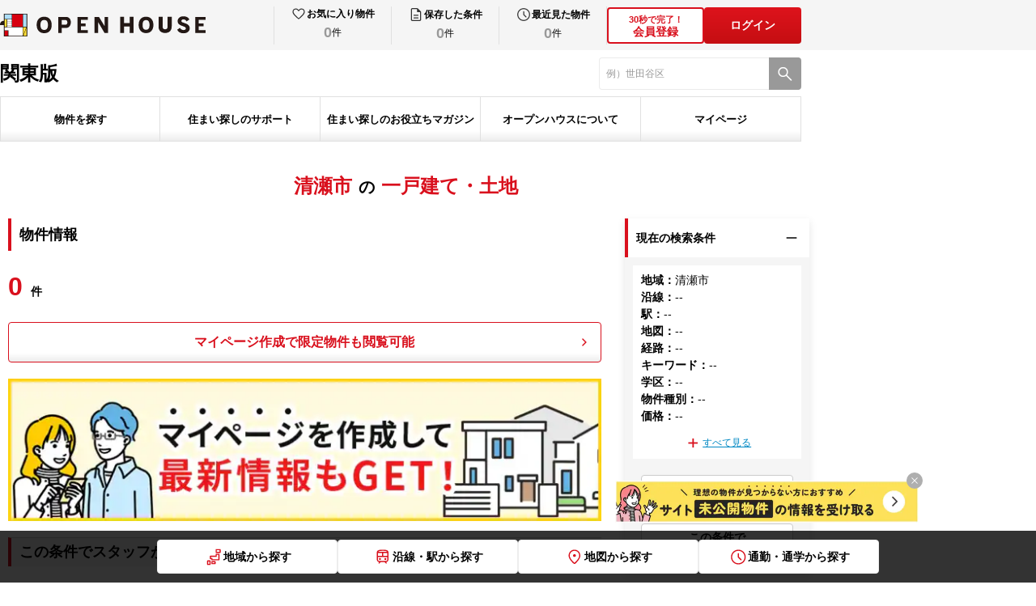

--- FILE ---
content_type: text/html; charset=utf-8
request_url: https://oh.openhouse-group.com/kanto/search/?area_c=13221
body_size: 111984
content:
<!DOCTYPE html><html lang="ja"><head><meta charSet="utf-8"/><meta name="viewport" content="width=device-width, initial-scale=1"/><link rel="stylesheet" href="/_next/static/css/c9056a14ac604be2.css" data-precedence="next"/><link rel="stylesheet" href="/_next/static/css/1e2e7a62ea551ba4.css" data-precedence="next"/><link rel="stylesheet" href="/_next/static/css/14a0d934911f5a59.css" data-precedence="next"/><link rel="stylesheet" href="/_next/static/css/6853fc928a5118e9.css" data-precedence="next"/><link rel="stylesheet" href="/_next/static/css/ade41fafd2546ef2.css" data-precedence="next"/><link rel="stylesheet" href="/_next/static/css/3215f609508124f3.css" data-precedence="next"/><link rel="stylesheet" href="/_next/static/css/050834296403a4cb.css" data-precedence="next"/><link rel="stylesheet" href="/_next/static/css/b7e341541a21539c.css" data-precedence="next"/><link rel="stylesheet" href="/_next/static/css/cfa89a8673152408.css" data-precedence="next"/><link rel="stylesheet" href="/_next/static/css/e44a736d614f7e68.css" data-precedence="next"/><link rel="stylesheet" href="/_next/static/css/fa1af9b24cbc3cc0.css" data-precedence="next"/><link rel="stylesheet" href="/_next/static/css/0692310bbaea1acc.css" data-precedence="next"/><link rel="stylesheet" href="/_next/static/css/568130e4f812391c.css" data-precedence="next"/><link rel="stylesheet" href="/_next/static/css/2c171425c2bb22ef.css" data-precedence="next"/><link rel="stylesheet" href="/_next/static/css/572a81a1d9c5b445.css" data-precedence="next"/><link rel="stylesheet" href="/_next/static/css/764fbeea649a3a68.css" data-precedence="next"/><link rel="stylesheet" href="/_next/static/css/ef46db3751d8e999.css" data-precedence="next"/><link rel="stylesheet" href="/_next/static/css/20bad731d2f6cfcb.css" data-precedence="next"/><link rel="stylesheet" href="/_next/static/css/4235f76c5fca60fc.css" data-precedence="next"/><link rel="stylesheet" href="/_next/static/css/88ed794af3b41550.css" data-precedence="next"/><link rel="preload" as="script" fetchPriority="low" href="/_next/static/chunks/webpack-2c80a90a2c2b9873.js"/><script src="/_next/static/chunks/4bd1b696-2135e4d8b8354323.js" async=""></script><script src="/_next/static/chunks/31255-1682ca5270600b4a.js" async=""></script><script src="/_next/static/chunks/main-app-20c25c4944e7dad6.js" async=""></script><script src="/_next/static/chunks/81029-61f154501228d6ea.js" async=""></script><script src="/_next/static/chunks/18529-950090c90b434708.js" async=""></script><script src="/_next/static/chunks/11317-1adcba3e06e4cabd.js" async=""></script><script src="/_next/static/chunks/app/layout-7c3f80e8f684ae3c.js" async=""></script><script src="/_next/static/chunks/8333-075d4239c61919c0.js" async=""></script><script src="/_next/static/chunks/52619-e74ceb3268467e30.js" async=""></script><script src="/_next/static/chunks/app/error-1c49382172b99b1f.js" async=""></script><script src="/_next/static/chunks/13633bf0-7ab7df40ef2eff90.js" async=""></script><script src="/_next/static/chunks/c16f53c3-46022e916526977e.js" async=""></script><script src="/_next/static/chunks/4e6af11a-d12e81356cbbb14b.js" async=""></script><script src="/_next/static/chunks/16405-21e85b766ec232c7.js" async=""></script><script src="/_next/static/chunks/32584-ad4e236f8203cb2e.js" async=""></script><script src="/_next/static/chunks/18657-e0e7f6afc3055a38.js" async=""></script><script src="/_next/static/chunks/72347-1b37f04dc9883786.js" async=""></script><script src="/_next/static/chunks/91500-cb1ce4a160ac245c.js" async=""></script><script src="/_next/static/chunks/61149-01fcfb74fa07ab1f.js" async=""></script><script src="/_next/static/chunks/59181-4bdd37b0797cdccd.js" async=""></script><script src="/_next/static/chunks/6085-598489925c541bb2.js" async=""></script><script src="/_next/static/chunks/73391-bc198bafb87b1da9.js" async=""></script><script src="/_next/static/chunks/88502-a25cf3636b328aea.js" async=""></script><script src="/_next/static/chunks/11180-1c83f4b7d9ed1aad.js" async=""></script><script src="/_next/static/chunks/27154-7ba7604e0b6e870e.js" async=""></script><script src="/_next/static/chunks/22447-bd82b4ed99fec93e.js" async=""></script><script src="/_next/static/chunks/app/%5Blevel1%5D/%5Blevel2%5D/pc/page-5abc7b5ee9fab45d.js" async=""></script><script src="/_next/static/chunks/app/not-found-78d2aba2c6ea7c14.js" async=""></script><link rel="preload" href="https://www.googletagmanager.com/gtm.js?id=GTM-TL5V9SJC" as="script"/><link rel="shortcut icon" href="/images/common/favicon.ico"/><link rel="apple-touch-icon" href="/images/common/apple-touch-icon.png"/><link rel="icon" type="image/png" href="/images/common/android-chrome-256x256.png"/><title>一戸建て・土地 | オープンハウス</title><meta name="description" content="一戸建て、土地一覧です。オープンハウスの物件検索なら、あなたにおすすめのエリアや人気の物件情報を検索できます。Web会員（無料）にご登録いただくと、あなたの希望に合った一軒家・建売の会員限定物件が閲覧いただけるようになります。"/><meta name="robots" content="noindex, follow"/><meta property="og:title" content="一戸建て・土地 | オープンハウス"/><meta property="og:description" content="一戸建て、土地一覧です。オープンハウスの物件検索なら、あなたにおすすめのエリアや人気の物件情報を検索できます。Web会員（無料）にご登録いただくと、あなたの希望に合った一軒家・建売の会員限定物件が閲覧いただけるようになります。"/><meta property="og:url" content="https://oh.openhouse-group.com/kanto/search/"/><meta property="og:site_name" content="オープンハウス 戸建て仲介サイト"/><meta property="og:locale" content="ja_JP"/><meta property="og:image" content="https://oh.openhouse-group.com/images/common/ogp.png"/><meta property="og:image:width" content="1200"/><meta property="og:image:height" content="630"/><meta property="og:type" content="article"/><meta name="twitter:card" content="summary_large_image"/><meta name="twitter:title" content="一戸建て・土地 | オープンハウス"/><meta name="twitter:description" content="一戸建て、土地一覧です。オープンハウスの物件検索なら、あなたにおすすめのエリアや人気の物件情報を検索できます。Web会員（無料）にご登録いただくと、あなたの希望に合った一軒家・建売の会員限定物件が閲覧いただけるようになります。"/><meta name="twitter:image" content="https://oh.openhouse-group.com/images/common/ogp.png"/><meta name="twitter:image:width" content="1200"/><meta name="twitter:image:height" content="630"/><script>(self.__next_s=self.__next_s||[]).push([0,{"children":"\n              (function (i, s, o, g, r, a, m) {\n              i[\"abtiming\"] = 1 * new Date();\n              a = s.createElement(o),\n              m = s.getElementsByTagName(o)[0]; a.async = 1; a.src = g; m.parentNode.insertBefore(a, m)\n              })(window, document, \"script\", \"//try.abtasty.com/0fb43d9d246d1d031bfa51fad3f03194.js\");\n            ","id":"abtasty-script"}])</script><link rel="stylesheet" href="/css/pc.css"/><script src="/_next/static/chunks/polyfills-42372ed130431b0a.js" noModule=""></script></head><body><div hidden=""><!--$--><!--/$--></div><header id="oh-header" class="oh-header pc_header__HNqHC"><div id="oh-header_inner" class="oh-header__inner"><div id="oh-header_head" class="oh-header__head pc_Head_header__head__AOiHp"><div id="oh-header_headInner" class="oh-header__headInner pc_Head_header__headInner__tYtYA"><div id="oh-header_head_left" class="oh-header__headLeft"><div id="oh-header_logolink" class="oh-header__logoLink pc_HeadLogo_logoLink__Fe2Tt"><img id="oh-header_logo" alt="オープンハウス" loading="eager" width="254" height="28" decoding="async" data-nimg="1" class="oh-header__logo pc_HeadLogo_logoLink__logo__YhE_6" style="color:transparent" src="/images/common/logo_openhouse_pc.svg"/></div></div><div id="oh-header_head_right" class="oh-header__headRight pc_Head_header__headRight__lMTHi"><div id="oh-header_mypage" class="oh-header__mypage"><ul id="oh-header_mypage_list" class="oh-header__mypageList pc_Mypage_mypage__list__uZfn1"><li id="header_mypage_item_favorite" class="oh-header__mypageItem pc_Mypage_mypage__item__1m6vs"><button id="header_mypage_link_favorite" class="oh-header__mypageLink pc_Mypage_mypage__Link__d91jg"><div id="header_mypage_main_favorite" class="oh-header__mypageMain pc_Mypage_mypage__main__0iTYx"><img id="header_mypage_icon_favorite" alt="お気に入り" loading="eager" width="24" height="24" decoding="async" data-nimg="1" class="oh-header__mypageIcon pc_Mypage_mypage__icon__0OKeB" style="color:transparent" src="/images/common/icon_heart.svg"/><p id="header_mypage_text_favorite" class="oh-header__mypageText pc_Mypage_mypage__text__rftk8">お気に入り物件</p></div><div id="header_mypage_countbox_favorite" class="oh-header__mypageCountBox pc_Mypage_mypage__countBox__bKYKh"><span id="header_mypage_count_favorite" class="oh-header__mypageCount pc_Mypage_mypage__countZero__HEcHA">0</span><span id="header_mypage_counttani_favorite" class="oh-header__mypageCountTani pc_Mypage_mypage__countTani__iRFk7">件</span></div></button></li><li id="header_mypage_item_search" class="oh-header__mypageItem pc_Mypage_mypage__item__1m6vs"><button id="header_mypage_link_search" class="oh-header__mypageLink pc_Mypage_mypage__Link__d91jg"><div id="header_mypage_main_search" class="oh-header__mypageMain pc_Mypage_mypage__main__0iTYx"><img id="header_mypage_icon_search" alt="保存した条件" loading="eager" width="24" height="24" decoding="async" data-nimg="1" class="oh-header__mypageIcon pc_Mypage_mypage__icon__0OKeB" style="color:transparent" src="/images/common/icon_file.svg"/><p id="header_mypage_text_search" class="oh-header__mypageText pc_Mypage_mypage__text__rftk8">保存した条件</p></div><div id="header_mypage_countbox_search" class="oh-header__mypageCountBox pc_Mypage_mypage__countBox__bKYKh"><span id="header_mypage_count_search" class="oh-header__mypageCount pc_Mypage_mypage__countZero__HEcHA">0</span><span id="header_mypage_counttani_search" class="oh-header__mypageCountTani pc_Mypage_mypage__countTani__iRFk7">件</span></div></button></li><li id="header_mypage_item_history" class="oh-header__mypageItem pc_Mypage_mypage__item__1m6vs"><button id="header_mypage_link_history" class="oh-header__mypageLink pc_Mypage_mypage__Link__d91jg"><div id="header_mypage_main_history" class="oh-header__mypageMain pc_Mypage_mypage__main__0iTYx"><img id="header_mypage_icon_history" alt="最近見た物件" loading="eager" width="24" height="24" decoding="async" data-nimg="1" class="oh-header__mypageIcon pc_Mypage_mypage__icon__0OKeB" style="color:transparent" src="/images/common/icon_clock.svg"/><p id="header_mypage_text_history" class="oh-header__mypageText pc_Mypage_mypage__text__rftk8">最近見た物件</p></div><div id="header_mypage_countbox_history" class="oh-header__mypageCountBox pc_Mypage_mypage__countBox__bKYKh"><span id="header_mypage_count_history" class="oh-header__mypageCount pc_Mypage_mypage__countZero__HEcHA">0</span><span id="header_mypage_counttani_history" class="oh-header__mypageCountTani pc_Mypage_mypage__countTani__iRFk7">件</span></div></button></li></ul></div><div id="oh-header_authButtons" class="oh-header__authButtons pc_AuthButtons_authButtons__XP_9T"><button id="oh-header_authButton1" class="oh-header__authButton pc_AuthButtons_authButtons__button__I4Eo3"><div id="oh-header_authButton1_text" class="oh-header__authButtonText pc_AuthButtons_authButtons__buttonText__CEp5t"><span>30秒で完了！</span><br>会員登録</div></button><button id="oh-header_login" class="pc_AuthButton_authButtons__V253B">ログイン</button></div></div></div></div><div id="oh-header_body" class="oh-header__body"><div id="oh-header_body_inner" class="oh-header__bodyInner pc_Body_body__inner__UiNAj"><div id="oh-header_body_left" class="oh-header__bodyLeft pc_Body_body__left__7i7q6"><div id="oh-header_body_region" class="oh-header__bodyRegion pc_Body_body__region__sHO8B">関東版</div></div><div id="oh-header_body_right" class="oh-header__bodyRight"><form id="oh-header_form_search"><div id="oh-header_search" class="oh-headerSearch pc_Body_search__cxvYi"><input type="text" maxLength="80" placeholder="" id="oh-header_search_textinput" class="oh-headerSearch__textInput pc_Body_search__textInput__y733W" value=""/><button id="oh-header_search_button" type="submit" class="oh-headerSearch__button pc_Body_search__button__Hkjgi" aria-label="検索"><span id="oh-header_search_button_icon" class="oh-headerSearch__buttonIcon pc_Body_search__buttonIcon__yYFJD"></span></button></div></form></div></div></div><div id="oh-header_foot" class="oh-header__foot"><div id="oh-header_foot_inner" class="oh-header__footInner pc_Foot_foot__inner__S5_Zu"><div id="oh-header_foot_gnav" class="oh-header__gnav pc_GlobalNav_gNav__Yaj2k"><ul id="oh-header_foot_gnav_list" class="oh-header__gnavList pc_GlobalNav_gNav__list__F98Do"><li id="header_foot_gnav_item_search" class="oh-header__gNavItem pc_GlobalNav_gNav__item__awSmE"><button id="oh-header_foot_gnav_item_button_search" class="oh-header__gNavButton pc_GlobalNav_gNav__button__1voWz" type="button">物件を探す</button></li><li id="header_foot_gnav_item_support" class="oh-header__gNavItem pc_GlobalNav_gNav__item__awSmE"><button id="oh-header_foot_gnav_item_button_support" class="oh-header__gNavButton pc_GlobalNav_gNav__button__1voWz" type="button">住まい探しのサポート</button></li><li id="header_foot_gnav_item_magazine" class="oh-header__gNavItem pc_GlobalNav_gNav__item__awSmE"><button id="oh-header_foot_gnav_item_button_magazine" class="oh-header__gNavButton pc_GlobalNav_gNav__button__1voWz" type="button">住まい探しのお役立ちマガジン</button></li><li id="header_foot_gnav_item_about" class="oh-header__gNavItem pc_GlobalNav_gNav__item__awSmE"><button id="oh-header_foot_gnav_item_button_about" class="oh-header__gNavButton pc_GlobalNav_gNav__button__1voWz" type="button">オープンハウスについて</button></li><li id="header_foot_gnav_item_mypage" class="oh-header__gNavItem pc_GlobalNav_gNav__item__awSmE"><button id="oh-header_foot_gnav_item_button_mypage" class="oh-header__gNavButton pc_GlobalNav_gNav__button__1voWz" type="button">マイページ</button></li></ul></div></div></div></div></header><main id="oh-page" class="oh-page"><div id="oh-page_inner" class="oh-page__inner"><div id="oh-prefecture_breadcrumbs" class="oh-prefecture__breadcrumbs pc_prefecture__breadcrumbs__GASTv"></div><div id="oh-bukkens" class="oh-bukkens"><div id="oh-bukkens_inner" class="pc_block__contents__0Vghh"><div id="oh-bukkens_header" class="oh-bukkensHeader pc_header__Yd0pk"><h1 id="oh-bukkens_header_title" class="pc_header__title__rJWHE pc_header__first__Enw7g"><span>清瀬市</span>の<span>一戸建て・土地</span></h1></div><div id="oh-bukkens_content" class="oh-bukkensContent pc_Content_contents__f5I07"><div id="oh-bukkens_content_main" class="pc_Content_contents__main__qhgYA"><h2 id="oh-bukkens_content_title" class="pc_Content_contents__title__tOyVr">物件情報</h2><div id="oh-bukkens_toolbar_top" class="oh-bukkensToolbar pc_toolbar__lKeaX"><p id="oh-bukkens_toolbar_countText_top" class="pc_toolbar__countText__p_ni8"><span id="oh-bukkens_toolbar_countText__main_top" class="pc_toolbar__countText__main__9E9DI">0</span><span id="oh-bukkens_toolbar_countText__value_top" class="pc_toolbar__countText__value__WOkhi">件</span></p><div id="oh-bukkens_toolbar_count_top" class="pc_toolbar__count__QR4W2"><button id="oh-bukkens_toolbar_count_button_top" class="pc_toolbar__count__button__FoFru">マイページ作成で限定物件も閲覧可能</button></div><button id="oh-bukkens_toolbar_banner_top" class="pc_toolbar__banner__SXnlb"><img id="oh-bukkens_toolbar_banner_top_image" alt="マイページを作成して最新情報もGET!" loading="lazy" width="730" height="175" decoding="async" data-nimg="1" style="color:transparent" srcSet="/_next/image/?url=%2F_next%2Fstatic%2Fmedia%2Fmypage_banner.b7444e18.jpg&amp;w=750&amp;q=100 1x, /_next/image/?url=%2F_next%2Fstatic%2Fmedia%2Fmypage_banner.b7444e18.jpg&amp;w=1920&amp;q=100 2x" src="/_next/image/?url=%2F_next%2Fstatic%2Fmedia%2Fmypage_banner.b7444e18.jpg&amp;w=1920&amp;q=100"/></button></div><div id="oh-form" class="oh-form pc_Form_form__Ojpl7"><div id="oh-form_head" class="oh-form__head pc_Form_form__head__ZT_BA"><h3 id="oh-form_head_title" class="oh-form__headTitle pc_Form_form__headTitle__Khepw">この条件でスタッフがお探しします</h3><div id="oh-form_head_textBox" class="oh-form__headTextBox pc_Form_form__headTextBox__GYcvd"><p id="oh-form_head_text_1" class="oh-form__headText pc_Form_form__headText__MuSJP">お客様のご希望の物件を、経験豊かな専門スタッフがお客様のご要望の物件をお探しいたします。</p><p id="oh-form_head_text_2" class="oh-form__headText pc_Form_form__headText__MuSJP">広告掲載前の物件、住宅情報誌やチラシ、インターネット等に掲載できない会員限定物件もいち早くお届けします。<br/>(※希望物件リクエストと同時にWeb会員登録も完了し、会員限定物件の閲覧・資料請求が可能になります。)</p></div></div><div id="oh-member-form-step" class="oh-memberFormStep pc_memberFormStep__YGt4o"><ul id="oh-member-form-step-list" class="oh-memberFormStep__list pc_memberFormStep__list__taXNp"><li id="oh-member-form-step-item1" class="oh-memberFormStep__item oh-memberFormStep__item--1 pc_memberFormStep__item__cjfE1 pc_memberFormStep__item___1__kVxor pc_memberFormStep__item___isActive__fT9zC">1.情報入力</li><li id="oh-member-form-step-item2" class="oh-memberFormStep__item oh-memberFormStep__item--2 pc_memberFormStep__item__cjfE1 pc_memberFormStep__item___2__vEDfK">2.送信完了</li></ul></div><form id="oh-form_form"><div id="oh-form_list" class="oh-form__list pc_Form_form__list__2g_MF"><div id="oh-memberFormNameWrap_name"><div id="oh-inputlabel_name_name" class="oh-inputlabel pc_inputlabel___col2__s_ZpD"><p id="oh-inputlabel_name_name_label" class="oh-inputlabel__label pc_inputlabel__label__bI0_X pc_inputlabel__label___center__6g5gD">お名前<span id="oh-inputlabel_name_name_require" class="oh-inputlabel__require pc_inputlabel__require__n8O_Z">必須</span></p><div id="oh-inputlabel_name_name_content" class="oh-inputlabel__content pc_inputlabel__content__OnlZN"><div id="oh-memberFormName_name" class="oh-memberFormName pc_memberFormName___col__v26g2"><div id="oh-familyName_name" class="pc_textfield__L3WQ2 pc_textfield__col2__ejpl1"><input id="oh-familyName_name__input" class="pc_textfield__inputField__dYAEj pc_textfield__variant3__lnuw0" placeholder="例）山田（姓）" type="text" maxLength="50" value=""/></div><div id="oh-givenName_name" class="pc_textfield__L3WQ2 pc_textfield__col2__ejpl1"><input id="oh-givenName_name__input" class="pc_textfield__inputField__dYAEj pc_textfield__variant3__lnuw0" placeholder="例）太郎（名）" type="text" maxLength="50" value=""/></div><div id="oh-member_regi_form_section_name_name_errMessage" class="oh-registerFormSection__errMessageBox pc_formSectionError__K4y7e"><div id="oh-member_regi_form_section_name_name_errMessage_family_name" class="oh-registerFormSection__errMessage pc_formSectionError__message__uO3R7 pc_formSectionError__message__w50__KNa_Z"></div><div id="oh-member_regi_form_section_name_name_errMessage_given_name" class="oh-registerFormSection__errMessage pc_formSectionError__message__uO3R7 pc_formSectionError__message__w50__KNa_Z"></div></div></div></div></div></div><div id="oh-memberFormEmailWrap_mail"><div id="oh-inputlabel_mail_email" class="oh-inputlabel pc_inputlabel___col2__s_ZpD"><p id="oh-inputlabel_mail_email_label" class="oh-inputlabel__label pc_inputlabel__label__bI0_X pc_inputlabel__label___center__6g5gD">メールアドレス<span id="oh-inputlabel_mail_email_require" class="oh-inputlabel__require pc_inputlabel__require__n8O_Z">必須</span></p><div id="oh-inputlabel_mail_email_content" class="oh-inputlabel__content pc_inputlabel__content__OnlZN"><div id="oh-memberFormEmail_mail" class="oh-memberFormEmail pc_memberFormEmail___col__8r_38"><div id="oh-email_mail" class="pc_textfield__L3WQ2 pc_textfield__col1__0NscF"><input id="oh-email_mail__input" class="pc_textfield__inputField__dYAEj pc_textfield__variant3__lnuw0" placeholder="例）open@house.com" type="text" inputMode="email" maxLength="80" value=""/></div><div id="oh-member_regi_form_section_mail_email_errMessage" class="oh-registerFormSection__errMessageBox pc_formSectionError__K4y7e"><div id="oh-member_regi_form_section_mail_email_errMessage_email" class="oh-registerFormSection__errMessage pc_formSectionError__message__uO3R7"></div></div></div></div></div></div><div id="oh-memberFormPhoneNumberWrap_tel"><div id="oh-inputlabel_tel_phone_number" class="oh-inputlabel pc_inputlabel___col2__s_ZpD"><p id="oh-inputlabel_tel_phone_number_label" class="oh-inputlabel__label pc_inputlabel__label__bI0_X pc_inputlabel__label___center__6g5gD">電話番号<span id="oh-inputlabel_tel_phone_number_require" class="oh-inputlabel__require pc_inputlabel__require__n8O_Z">必須</span></p><div id="oh-inputlabel_tel_phone_number_content" class="oh-inputlabel__content pc_inputlabel__content__OnlZN"><div id="oh-memberFormPhoneNumber_tel" class="oh-memberFormPhoneNumber pc_memberFormPhoneNumber___col__e7PBN"><div id="oh-phoneNumber_tel" class="pc_textfield__L3WQ2 pc_textfield__col1__0NscF"><input id="oh-phoneNumber_tel__input" class="pc_textfield__inputField__dYAEj pc_textfield__variant3__lnuw0" placeholder="例）09012345678" type="text" maxLength="20" value=""/></div><div id="oh-member_regi_form_section_tel_phone_number_errMessage" class="oh-registerFormSection__errMessageBox pc_formSectionError__K4y7e"><div id="oh-member_regi_form_section_tel_phone_number_errMessage_phone_number" class="oh-registerFormSection__errMessage pc_formSectionError__message__uO3R7"></div></div></div></div></div></div><div id="oh-memberFormRegionWrap" class="oh-memberFormRegionWrap"><div id="oh-inputlabel_region" class="oh-inputlabel pc_inputlabel___col2__s_ZpD"><p id="oh-inputlabel_region_label" class="oh-inputlabel__label pc_inputlabel__label__bI0_X pc_inputlabel__label___center__6g5gD">ご希望の地域<span id="oh-inputlabel_region_require" class="oh-inputlabel__require pc_inputlabel__require__n8O_Z">必須</span></p><div id="oh-inputlabel_region_content" class="oh-inputlabel__content pc_inputlabel__content__OnlZN"><div id="oh-memberFormRegion" class="oh-memberFormRegion pc_memberFormRegion__bZvwJ"><div id="oh-memberFormRegion_radio" class="pc_radio__7Cptq pc_radio___blankLarge__btdTZ"><label class="pc_radioWrapper__l3GRE pc_radioWrapper__colnull__omrc4" id="oh-memberFormRegion_radio_col_0"><input class="pc_radioInput__9V79e" type="radio" id="oh-memberFormRegion_radio_input_0" name="region" value="kanto"/><span id="oh-memberFormRegion_radio_label_0">関東</span></label><label class="pc_radioWrapper__l3GRE pc_radioWrapper__colnull__omrc4" id="oh-memberFormRegion_radio_col_1"><input class="pc_radioInput__9V79e" type="radio" id="oh-memberFormRegion_radio_input_1" name="region" value="kita_knt"/><span id="oh-memberFormRegion_radio_label_1">北関東</span></label><label class="pc_radioWrapper__l3GRE pc_radioWrapper__colnull__omrc4" id="oh-memberFormRegion_radio_col_2"><input class="pc_radioInput__9V79e" type="radio" id="oh-memberFormRegion_radio_input_2" name="region" value="tokai"/><span id="oh-memberFormRegion_radio_label_2">東海</span></label><label class="pc_radioWrapper__l3GRE pc_radioWrapper__colnull__omrc4" id="oh-memberFormRegion_radio_col_3"><input class="pc_radioInput__9V79e" type="radio" id="oh-memberFormRegion_radio_input_3" name="region" value="kansai"/><span id="oh-memberFormRegion_radio_label_3">関西</span></label><label class="pc_radioWrapper__l3GRE pc_radioWrapper__colnull__omrc4" id="oh-memberFormRegion_radio_col_4"><input class="pc_radioInput__9V79e" type="radio" id="oh-memberFormRegion_radio_input_4" name="region" value="kyushu"/><span id="oh-memberFormRegion_radio_label_4">九州</span></label></div></div></div></div></div><div id="oh-memberFormOthersWrap" class="oh-memberFormOthersWrap"><div id="oh-inputlabel_memberFormOthers" class="oh-inputlabel pc_inputlabel___col2__s_ZpD"><p id="oh-inputlabel_memberFormOthers_label" class="oh-inputlabel__label pc_inputlabel__label__bI0_X">ご希望条件</p><div id="oh-inputlabel_memberFormOthers_content" class="oh-inputlabel__content pc_inputlabel__content__OnlZN"><div id="oh-memberFormOthers" class="oh-memberFormOthers"><div id="oh-form_textArea" class="pc_textfield__c_Ftg pc_textfield__col1__czHrv oh-memberFormOthers__textarea"><textarea id="oh-form_textArea_inputField" class="pc_textfield__inputField__0T_qn oh-memberFormOthers__textareaInput pc_memberFormOthers__textareaInput__NR7hU" maxLength="800" placeholder="例）子どもが小学校入学前に決めたい"></textarea></div></div></div></div></div><div id="oh-memberFormSalesNameWrap_salesName"><div id="oh-inputlabel_salesName_salesName" class="oh-inputlabel pc_inputlabel___col2__s_ZpD"><p id="oh-inputlabel_salesName_salesName_label" class="oh-inputlabel__label pc_inputlabel__label__bI0_X pc_inputlabel__label___center__6g5gD">現在の担当者</p><div id="oh-inputlabel_salesName_salesName_content" class="oh-inputlabel__content pc_inputlabel__content__OnlZN"><div id="oh-memberFormSalesName_salesName" class="oh-memberFormSalesName"><div id="oh-salesName_salesName" class="pc_textfield__L3WQ2 pc_textfield__col1__0NscF pc_memberFormSalesName__input__7VT1H"><div id="oh-salesName_salesName_inner" class="pc_textfield__inner__jlh0C"><input id="oh-salesName_salesName__input" class="pc_textfield__inputField__dYAEj pc_textfield__variant3__lnuw0" placeholder="例）佐藤太郎" type="text" maxLength="80" value=""/><span id="oh-salesName_salesName_inputText" class="oh-textfield__text pc_textfield__text__zkWp5">※担当者がいる場合</span></div></div></div></div></div></div></div><button id="oh-form_submitButton" class="oh-form__submitButton pc_Form_form__submitButton__1ZBx9" type="submit">今すぐ登録する</button><input type="hidden" name="status_id" value="default-register"/><input type="hidden" name="mainareacd"/></form><ul id="oh-form_note" class="oh-form__note pc_Form_form__note__1LQvb"><li>※当社では、新築一戸建て・中古一戸建て・土地をご紹介しています。<span>賃貸物件のお取り扱いはございませんので、ご注意ください。</span><br/>ご登録いただいた場合は、「<a href="/terms/" target="_blank" rel="noopener noreferrer">利用規約</a>」及び「<a href="https://openhouse-group.co.jp/privacy.html" target="_blank" rel="noopener noreferrer">個人情報保護方針</a>」に同意いただいたものとして承ります。<br/>ドメイン指定受信を設定されている場合に、メールが正しく届かないことがございます。<span>「@openhouse-group.com」のドメインを受信できるように設定してください。</span></li></ul></div></div><div id="oh-bukkens_content_side" class="pc_Content_contents__side__NoEQP"><div id="oh-bukken_list_search" class="oh-bukkenListSearch"><div id="oh-bukken_search_box_current" class="pc_search__box__o94Jb"><button id="oh-bukken_search_box_head_current" class="pc_search__boxHead__rxgzF"><p id="oh-bukken_search_box_head_text_current" class="pc_search__boxHeadText__TgZqp">現在の検索条件</p><span id="oh-bukken_search_box_head_icon_current" class="pc_search__boxHeadIcon__tJR_F pc_search__boxHeadIcon___current__LyHs0"></span></button><div id="oh-bukken_search_box_body_current" class="pc_search__boxBody__gia_8 pc_search__boxBody___open__1aXeY"><div id="oh-bukken_search_current" class="oh-bukkenSearchCurrent"><div id="oh-bukken_search_current_inner" class="pc_Current_current__inner__Nssfp"><ul id="oh-bukken_search_current_list"><li id="oh-bukken_search_current_list_item_1"><p id="oh-bukken_search_current_list_item_label_1" class="pc_Current_current__listLabel__eY8NI">地域<!-- -->：</p><p id="oh-bukken_search_current_list_item_text_1" class="pc_Current_current__listText__J6Aoc">清瀬市</p></li><li id="oh-bukken_search_current_list_item_2"><p id="oh-bukken_search_current_list_item_label_2" class="pc_Current_current__listLabel__eY8NI">沿線<!-- -->：</p><p id="oh-bukken_search_current_list_item_text_2" class="pc_Current_current__listText__J6Aoc">--</p></li><li id="oh-bukken_search_current_list_item_3"><p id="oh-bukken_search_current_list_item_label_3" class="pc_Current_current__listLabel__eY8NI">駅<!-- -->：</p><p id="oh-bukken_search_current_list_item_text_3" class="pc_Current_current__listText__J6Aoc">--</p></li><li id="oh-bukken_search_current_list_item_4"><p id="oh-bukken_search_current_list_item_label_4" class="pc_Current_current__listLabel__eY8NI">地図<!-- -->：</p><p id="oh-bukken_search_current_list_item_text_4" class="pc_Current_current__listText__J6Aoc">--</p></li><li id="oh-bukken_search_current_list_item_5"><p id="oh-bukken_search_current_list_item_label_5" class="pc_Current_current__listLabel__eY8NI">経路<!-- -->：</p><p id="oh-bukken_search_current_list_item_text_5" class="pc_Current_current__listText__J6Aoc">--</p></li><li id="oh-bukken_search_current_list_item_6"><p id="oh-bukken_search_current_list_item_label_6" class="pc_Current_current__listLabel__eY8NI">キーワード<!-- -->：</p><p id="oh-bukken_search_current_list_item_text_6" class="pc_Current_current__listText__J6Aoc">--</p></li><li id="oh-bukken_search_current_list_item_7"><p id="oh-bukken_search_current_list_item_label_7" class="pc_Current_current__listLabel__eY8NI">学区<!-- -->：</p><p id="oh-bukken_search_current_list_item_text_7" class="pc_Current_current__listText__J6Aoc">--</p></li><li id="oh-bukken_search_current_list_item_8"><p id="oh-bukken_search_current_list_item_label_8" class="pc_Current_current__listLabel__eY8NI">物件種別<!-- -->：</p><p id="oh-bukken_search_current_list_item_text_8" class="pc_Current_current__listText__J6Aoc">--</p></li><li id="oh-bukken_search_current_list_item_9"><p id="oh-bukken_search_current_list_item_label_9" class="pc_Current_current__listLabel__eY8NI">価格<!-- -->：</p><p id="oh-bukken_search_current_list_item_text_9" class="pc_Current_current__listText__J6Aoc">--</p></li></ul><button id="oh-bukken_search_current_more_button" class="pc_Current_current__moreButton__TMGPB false">すべて見る</button></div><div id="oh-bukken_search_current_buttons" class="pc_Current_current__buttons__8UHx7"><button class="pc_Current_current__button__SIJ6x" id="oh-bukken_search_current_button_1">この条件で保存する</button><button class="pc_Current_current__button__SIJ6x" id="oh-bukken_search_current_button_2">この条件で<br/>新着メールを受け取る</button></div></div></div></div><div id="oh-bukken_search_box_change" class="pc_search__box__o94Jb"><button id="oh-bukken_search_box_head_change" class="pc_search__boxHead__rxgzF"><p id="oh-bukken_search_box_head_text_change" class="pc_search__boxHeadText__TgZqp">検索条件の追加・変更</p><span id="oh-bukken_search_box_head_icon_change" class="pc_search__boxHeadIcon__tJR_F pc_search__boxHeadIcon___current__LyHs0"></span></button><div id="oh-bukken_search_box_body_change" class="pc_search__boxBody__gia_8 pc_search__boxBody___open__1aXeY"><div id="oh-bukken_search_change" class="oh-bukkenSearchChange"><form id="oh-bukken_search_change_form" class="oh-bukkenSearchChange__form"><ul id="oh-bukken_search_change_list" class="oh-bukkenSearchChange__list pc_Change_change__list__swfT1"><li id="oh-bukken_search_change_list_item_1" class="oh-bukkenSearchChange__listItem"><div id="oh-bukken_search_conditions_1" class="oh-bukkenSearchConditions pc_Conditions_conditions__KjJKJ"><button id="oh-bukken_search_conditions_head_1" class="oh-bukkenSearchConditions__head pc_Conditions_conditions__head__EP3P_"><p id="bukken_search_conditions_label_1" class="oh-bukkenSearchConditions__label pc_Conditions_conditions__label__HUcjw">地域</p><span id="bukken_search_conditions_icon_1" class="{oh-bukkenSearchConditions__icon pc_Conditions_conditions__icon__JgOKk pc_Conditions_conditions__icon___current__qySVT"></span></button><div id="bukken_search_conditions_body_1" class="oh-bukkenSearchConditions__body pc_Conditions_conditions__body__CS_lm pc_Conditions_conditions__body___open__f2ihg"><div id="oh-bukken_search_conditions_modal" class="oh-bukkenSearchConditions__modal pc_Conditions_conditions__modal__CDFfN"><p id="oh-bukken_search_conditions_modal_text" class="oh-bukkenSearchConditions__modalText pc_Conditions_conditions__modalText__4uZRt">清瀬市</p><button id="oh-bukken_search_conditions_modal_button" class="oh-bukkenSearchConditions__modalButton pc_Conditions_conditions__modalButton__JtNO3">変更する</button></div></div></div></li><li id="oh-bukken_search_change_list_item_2" class="oh-bukkenSearchChange__listItem"><div id="oh-bukken_search_change_list_item_search_2" class="pc_Change_change__listSearch__hoJFk"><p id="oh-bukken_search_change_list_item_count_2" class="oh-bukkenSearchChange__listCount pc_Change_change__listCount__uyzud">該当件数<span id="oh-bukken_search_change_list_item_count_num_2" class="oh-bukkenSearchChange__listCountNum pc_Change_change__listCountNum__91PB2">0</span>件</p><button type="submit" id="oh-bukken_search_change_list_item_button_2" class="pc_button__2hRHv  oh-bukkenSearchChange__listButton">この条件で再検索する</button></div></li><li id="oh-bukken_search_change_list_item_3" class="oh-bukkenSearchChange__listItem"><div id="oh-bukken_search_conditions_3" class="oh-bukkenSearchConditions pc_Conditions_conditions__KjJKJ"><button id="oh-bukken_search_conditions_head_3" class="oh-bukkenSearchConditions__head pc_Conditions_conditions__head__EP3P_"><p id="bukken_search_conditions_label_3" class="oh-bukkenSearchConditions__label pc_Conditions_conditions__label__HUcjw">フリーワード検索</p><span id="bukken_search_conditions_icon_3" class="{oh-bukkenSearchConditions__icon pc_Conditions_conditions__icon__JgOKk false"></span></button><div id="bukken_search_conditions_body_3" class="oh-bukkenSearchConditions__body pc_Conditions_conditions__body__CS_lm"><div id="oh-bukken_search_conditions_field_3" class="pc_textfield__L3WQ2 pc_textfield__col1__0NscF"><input id="oh-bukken_search_conditions_field_3__input" class="pc_textfield__inputField__dYAEj pc_textfield__variant1__vJ2Vn" placeholder="例）世田谷区" type="text" maxLength="80" name="query" value=""/></div><button type="submit" id="oh-bukken_search_conditions_button_1" class="pc_button__2hRHv  oh-bukkenSearchChange__button pc_Conditions_conditions__button__ZVqAG">この条件で再検索する</button></div></div></li><li id="oh-bukken_search_change_list_item_4" class="oh-bukkenSearchChange__listItem"><div id="oh-bukken_search_conditions_4" class="oh-bukkenSearchConditions pc_Conditions_conditions__KjJKJ"><button id="oh-bukken_search_conditions_head_4" class="oh-bukkenSearchConditions__head pc_Conditions_conditions__head__EP3P_"><p id="bukken_search_conditions_label_4" class="oh-bukkenSearchConditions__label pc_Conditions_conditions__label__HUcjw">種別</p><span id="bukken_search_conditions_icon_4" class="{oh-bukkenSearchConditions__icon pc_Conditions_conditions__icon__JgOKk false"></span></button><div id="bukken_search_conditions_body_4" class="oh-bukkenSearchConditions__body pc_Conditions_conditions__body__CS_lm"><div id="oh-bukken_search_conditions_check_3" class="pc_checkbox__uJE__ pc_checkbox___defaultFz14__SxZvo"><label id="oh-bukken_search_conditions_check_3_col_0" class="pc_checkboxWrapper__1xw20 pc_checkboxWrapper__col1__wN20i"><input type="checkbox" id="oh-bukken_search_conditions_check_3_input_0" class="pc_checkboxInput__H6vCG" name="class" value="1"/><span id="oh-bukken_search_conditions_check_3_label_0">新築一戸建て</span></label><label id="oh-bukken_search_conditions_check_3_col_1" class="pc_checkboxWrapper__1xw20 pc_checkboxWrapper__col1__wN20i"><input type="checkbox" id="oh-bukken_search_conditions_check_3_input_1" class="pc_checkboxInput__H6vCG" name="class" value="2"/><span id="oh-bukken_search_conditions_check_3_label_1">中古一戸建て</span></label><label id="oh-bukken_search_conditions_check_3_col_2" class="pc_checkboxWrapper__1xw20 pc_checkboxWrapper__col1__wN20i"><input type="checkbox" id="oh-bukken_search_conditions_check_3_input_2" class="pc_checkboxInput__H6vCG" name="class" value="3"/><span id="oh-bukken_search_conditions_check_3_label_2">土地</span></label></div></div></div></li><li id="oh-bukken_search_change_list_item_5" class="oh-bukkenSearchChange__listItem"><div id="oh-bukken_search_conditions_5" class="oh-bukkenSearchConditions pc_Conditions_conditions__KjJKJ"><button id="oh-bukken_search_conditions_head_5" class="oh-bukkenSearchConditions__head pc_Conditions_conditions__head__EP3P_"><p id="bukken_search_conditions_label_5" class="oh-bukkenSearchConditions__label pc_Conditions_conditions__label__HUcjw">価格</p><span id="bukken_search_conditions_icon_5" class="{oh-bukkenSearchConditions__icon pc_Conditions_conditions__icon__JgOKk false"></span></button><div id="bukken_search_conditions_body_5" class="oh-bukkenSearchConditions__body pc_Conditions_conditions__body__CS_lm"><div id="oh-bukken_search_conditions_selects_5" class="oh-bukkenSearchConditions__selects"><div id="oh-bukken_search_conditions_select_1_5" class="oh-bukkenSearchConditions__select pc_Conditions_conditions__select__10U9b"><div id="oh-form_selectmulti1_4" class="oh-formSelect pc_select__CTROL pc_select___variant1__0OHt8 pc_Conditions_conditions__select__input__O1dko"><div id="oh-form_selectmulti1_4_wrapper" class="oh-formSelect__wrapper pc_selectWrapper__DtJt4"><select aria-label="価格下限" id="oh-form_selectmulti1_4_selectInput" class="oh-formSelect__selectInput pc_selectInput__MJF4T" name="price_low_limit"><option value="0" id="oh-form_selectmulti1_4_option_0" class="oh-formSelect__options" selected="">下限なし</option><option value="10000000" id="oh-form_selectmulti1_4_option_1" class="oh-formSelect__options">1,000万円以上</option><option value="15000000" id="oh-form_selectmulti1_4_option_2" class="oh-formSelect__options">1,500万円以上</option><option value="20000000" id="oh-form_selectmulti1_4_option_3" class="oh-formSelect__options">2,000万円以上</option><option value="25000000" id="oh-form_selectmulti1_4_option_4" class="oh-formSelect__options">2,500万円以上</option><option value="30000000" id="oh-form_selectmulti1_4_option_5" class="oh-formSelect__options">3,000万円以上</option><option value="35000000" id="oh-form_selectmulti1_4_option_6" class="oh-formSelect__options">3,500万円以上</option><option value="40000000" id="oh-form_selectmulti1_4_option_7" class="oh-formSelect__options">4,000万円以上</option><option value="45000000" id="oh-form_selectmulti1_4_option_8" class="oh-formSelect__options">4,500万円以上</option><option value="50000000" id="oh-form_selectmulti1_4_option_9" class="oh-formSelect__options">5,000万円以上</option><option value="55000000" id="oh-form_selectmulti1_4_option_10" class="oh-formSelect__options">5,500万円以上</option><option value="60000000" id="oh-form_selectmulti1_4_option_11" class="oh-formSelect__options">6,000万円以上</option><option value="65000000" id="oh-form_selectmulti1_4_option_12" class="oh-formSelect__options">6,500万円以上</option><option value="70000000" id="oh-form_selectmulti1_4_option_13" class="oh-formSelect__options">7,000万円以上</option><option value="75000000" id="oh-form_selectmulti1_4_option_14" class="oh-formSelect__options">7,500万円以上</option><option value="80000000" id="oh-form_selectmulti1_4_option_15" class="oh-formSelect__options">8,000万円以上</option><option value="85000000" id="oh-form_selectmulti1_4_option_16" class="oh-formSelect__options">8,500万円以上</option><option value="90000000" id="oh-form_selectmulti1_4_option_17" class="oh-formSelect__options">9,000万円以上</option><option value="95000000" id="oh-form_selectmulti1_4_option_18" class="oh-formSelect__options">9,500万円以上</option><option value="100000000" id="oh-form_selectmulti1_4_option_19" class="oh-formSelect__options">1億円以上</option><option value="120000000" id="oh-form_selectmulti1_4_option_20" class="oh-formSelect__options">1.2億円以上</option><option value="150000000" id="oh-form_selectmulti1_4_option_21" class="oh-formSelect__options">1.5億円以上</option><option value="200000000" id="oh-form_selectmulti1_4_option_22" class="oh-formSelect__options">2億円以上</option></select></div></div><p id="oh-bukken_search_conditions_select_1_text_5" class="oh-bukkenSearchConditions__selectText pc_Conditions_conditions__selectText__oOYAN"></p></div><div id="oh-bukken_search_conditions_select_2_5" class="oh-bukkenSearchConditions__select pc_Conditions_conditions__select__10U9b"><div id="oh-form_selectmulti2_4" class="oh-formSelect pc_select__CTROL pc_select___variant1__0OHt8 pc_Conditions_conditions__select__input__O1dko"><div id="oh-form_selectmulti2_4_wrapper" class="oh-formSelect__wrapper pc_selectWrapper__DtJt4"><select aria-label="価格上限" id="oh-form_selectmulti2_4_selectInput" class="oh-formSelect__selectInput pc_selectInput__MJF4T" name="price_limit"><option value="0" id="oh-form_selectmulti2_4_option_0" class="oh-formSelect__options" selected="">上限なし</option><option value="10000000" id="oh-form_selectmulti2_4_option_1" class="oh-formSelect__options">1,000万円以下</option><option value="15000000" id="oh-form_selectmulti2_4_option_2" class="oh-formSelect__options">1,500万円以下</option><option value="20000000" id="oh-form_selectmulti2_4_option_3" class="oh-formSelect__options">2,000万円以下</option><option value="25000000" id="oh-form_selectmulti2_4_option_4" class="oh-formSelect__options">2,500万円以下</option><option value="30000000" id="oh-form_selectmulti2_4_option_5" class="oh-formSelect__options">3,000万円以下</option><option value="35000000" id="oh-form_selectmulti2_4_option_6" class="oh-formSelect__options">3,500万円以下</option><option value="40000000" id="oh-form_selectmulti2_4_option_7" class="oh-formSelect__options">4,000万円以下</option><option value="45000000" id="oh-form_selectmulti2_4_option_8" class="oh-formSelect__options">4,500万円以下</option><option value="50000000" id="oh-form_selectmulti2_4_option_9" class="oh-formSelect__options">5,000万円以下</option><option value="55000000" id="oh-form_selectmulti2_4_option_10" class="oh-formSelect__options">5,500万円以下</option><option value="60000000" id="oh-form_selectmulti2_4_option_11" class="oh-formSelect__options">6,000万円以下</option><option value="65000000" id="oh-form_selectmulti2_4_option_12" class="oh-formSelect__options">6,500万円以下</option><option value="70000000" id="oh-form_selectmulti2_4_option_13" class="oh-formSelect__options">7,000万円以下</option><option value="75000000" id="oh-form_selectmulti2_4_option_14" class="oh-formSelect__options">7,500万円以下</option><option value="80000000" id="oh-form_selectmulti2_4_option_15" class="oh-formSelect__options">8,000万円以下</option><option value="85000000" id="oh-form_selectmulti2_4_option_16" class="oh-formSelect__options">8,500万円以下</option><option value="90000000" id="oh-form_selectmulti2_4_option_17" class="oh-formSelect__options">9,000万円以下</option><option value="95000000" id="oh-form_selectmulti2_4_option_18" class="oh-formSelect__options">9,500万円以下</option><option value="100000000" id="oh-form_selectmulti2_4_option_19" class="oh-formSelect__options">1億円以下</option><option value="120000000" id="oh-form_selectmulti2_4_option_20" class="oh-formSelect__options">1.2億円以下</option><option value="150000000" id="oh-form_selectmulti2_4_option_21" class="oh-formSelect__options">1.5億円以下</option><option value="200000000" id="oh-form_selectmulti2_4_option_22" class="oh-formSelect__options">2億円以下</option></select></div></div><p id="oh-bukken_search_conditions_select_2_text_5" class="oh-bukkenSearchConditions__selectText pc_Conditions_conditions__selectText__oOYAN"></p></div></div></div></div></li><li id="oh-bukken_search_change_list_item_6" class="oh-bukkenSearchChange__listItem"><div id="oh-bukken_search_conditions_6" class="oh-bukkenSearchConditions pc_Conditions_conditions__KjJKJ"><button id="oh-bukken_search_conditions_head_6" class="oh-bukkenSearchConditions__head pc_Conditions_conditions__head__EP3P_"><p id="bukken_search_conditions_label_6" class="oh-bukkenSearchConditions__label pc_Conditions_conditions__label__HUcjw">新着物件</p><span id="bukken_search_conditions_icon_6" class="{oh-bukkenSearchConditions__icon pc_Conditions_conditions__icon__JgOKk false"></span></button><div id="bukken_search_conditions_body_6" class="oh-bukkenSearchConditions__body pc_Conditions_conditions__body__CS_lm"><div id="oh-bukken_search_conditions_check_5" class="pc_checkbox__uJE__ pc_checkbox___defaultFz14__SxZvo"><label id="oh-bukken_search_conditions_check_5_col_0" class="pc_checkboxWrapper__1xw20 pc_checkboxWrapper__col1__wN20i"><input type="checkbox" id="oh-bukken_search_conditions_check_5_input_0" class="pc_checkboxInput__H6vCG" name="within" value="within_7d"/><span id="oh-bukken_search_conditions_check_5_label_0">7日以内の新着・更新物件</span></label><label id="oh-bukken_search_conditions_check_5_col_1" class="pc_checkboxWrapper__1xw20 pc_checkboxWrapper__col1__wN20i"><input type="checkbox" id="oh-bukken_search_conditions_check_5_input_1" class="pc_checkboxInput__H6vCG" name="within" value="within_7d_reduction"/><span id="oh-bukken_search_conditions_check_5_label_1">14日以内に値下げされた物件</span></label></div></div></div></li><li id="oh-bukken_search_change_list_item_7" class="oh-bukkenSearchChange__listItem"><div id="oh-bukken_search_conditions_7" class="oh-bukkenSearchConditions pc_Conditions_conditions__KjJKJ"><button id="oh-bukken_search_conditions_head_7" class="oh-bukkenSearchConditions__head pc_Conditions_conditions__head__EP3P_"><p id="bukken_search_conditions_label_7" class="oh-bukkenSearchConditions__label pc_Conditions_conditions__label__HUcjw">建物面積</p><span id="bukken_search_conditions_icon_7" class="{oh-bukkenSearchConditions__icon pc_Conditions_conditions__icon__JgOKk false"></span></button><div id="bukken_search_conditions_body_7" class="oh-bukkenSearchConditions__body pc_Conditions_conditions__body__CS_lm"><div id="oh-bukken_search_conditions_selects_7" class="oh-bukkenSearchConditions__selects"><div id="oh-bukken_search_conditions_select_1_7" class="oh-bukkenSearchConditions__select pc_Conditions_conditions__select__10U9b pc_Conditions_conditions__select___7__PS6K8"><div id="oh-form_selectmulti1_6" class="oh-formSelect pc_select__CTROL pc_select___variant1__0OHt8 pc_Conditions_conditions__select__input__O1dko"><div id="oh-form_selectmulti1_6_wrapper" class="oh-formSelect__wrapper pc_selectWrapper__DtJt4"><select aria-label="建物面積下限" id="oh-form_selectmulti1_6_selectInput" class="oh-formSelect__selectInput pc_selectInput__MJF4T" name="floor_low_limit"><option value="0" id="oh-form_selectmulti1_6_option_0" class="oh-formSelect__options" selected="">下限なし</option><option value="40" id="oh-form_selectmulti1_6_option_1" class="oh-formSelect__options">40</option><option value="50" id="oh-form_selectmulti1_6_option_2" class="oh-formSelect__options">50</option><option value="60" id="oh-form_selectmulti1_6_option_3" class="oh-formSelect__options">60</option><option value="70" id="oh-form_selectmulti1_6_option_4" class="oh-formSelect__options">70</option><option value="80" id="oh-form_selectmulti1_6_option_5" class="oh-formSelect__options">80</option><option value="90" id="oh-form_selectmulti1_6_option_6" class="oh-formSelect__options">90</option><option value="100" id="oh-form_selectmulti1_6_option_7" class="oh-formSelect__options">100</option><option value="150" id="oh-form_selectmulti1_6_option_8" class="oh-formSelect__options">150</option><option value="200" id="oh-form_selectmulti1_6_option_9" class="oh-formSelect__options">200</option></select></div></div><p id="oh-bukken_search_conditions_select_1_text_7" class="oh-bukkenSearchConditions__selectText pc_Conditions_conditions__selectText__oOYAN">m<sup>2</sup>以上 〜</p></div><div id="oh-bukken_search_conditions_select_2_7" class="oh-bukkenSearchConditions__select pc_Conditions_conditions__select__10U9b pc_Conditions_conditions__select___7__PS6K8"><div id="oh-form_selectmulti2_6" class="oh-formSelect pc_select__CTROL pc_select___variant1__0OHt8 pc_Conditions_conditions__select__input__O1dko"><div id="oh-form_selectmulti2_6_wrapper" class="oh-formSelect__wrapper pc_selectWrapper__DtJt4"><select aria-label="建物面積上限" id="oh-form_selectmulti2_6_selectInput" class="oh-formSelect__selectInput pc_selectInput__MJF4T" name="floor_limit"><option value="0" id="oh-form_selectmulti2_6_option_0" class="oh-formSelect__options" selected="">上限なし</option><option value="40" id="oh-form_selectmulti2_6_option_1" class="oh-formSelect__options">40</option><option value="50" id="oh-form_selectmulti2_6_option_2" class="oh-formSelect__options">50</option><option value="60" id="oh-form_selectmulti2_6_option_3" class="oh-formSelect__options">60</option><option value="70" id="oh-form_selectmulti2_6_option_4" class="oh-formSelect__options">70</option><option value="80" id="oh-form_selectmulti2_6_option_5" class="oh-formSelect__options">80</option><option value="90" id="oh-form_selectmulti2_6_option_6" class="oh-formSelect__options">90</option><option value="100" id="oh-form_selectmulti2_6_option_7" class="oh-formSelect__options">100</option><option value="150" id="oh-form_selectmulti2_6_option_8" class="oh-formSelect__options">150</option><option value="200" id="oh-form_selectmulti2_6_option_9" class="oh-formSelect__options">200</option></select></div></div><p id="oh-bukken_search_conditions_select_2_text_7" class="oh-bukkenSearchConditions__selectText pc_Conditions_conditions__selectText__oOYAN">m<sup>2</sup>以下</p></div></div></div></div></li><li id="oh-bukken_search_change_list_item_8" class="oh-bukkenSearchChange__listItem"><div id="oh-bukken_search_conditions_8" class="oh-bukkenSearchConditions pc_Conditions_conditions__KjJKJ"><button id="oh-bukken_search_conditions_head_8" class="oh-bukkenSearchConditions__head pc_Conditions_conditions__head__EP3P_"><p id="bukken_search_conditions_label_8" class="oh-bukkenSearchConditions__label pc_Conditions_conditions__label__HUcjw">土地面積</p><span id="bukken_search_conditions_icon_8" class="{oh-bukkenSearchConditions__icon pc_Conditions_conditions__icon__JgOKk false"></span></button><div id="bukken_search_conditions_body_8" class="oh-bukkenSearchConditions__body pc_Conditions_conditions__body__CS_lm"><div id="oh-bukken_search_conditions_selects_8" class="oh-bukkenSearchConditions__selects"><div id="oh-bukken_search_conditions_select_1_8" class="oh-bukkenSearchConditions__select pc_Conditions_conditions__select__10U9b pc_Conditions_conditions__select___8__JntwR"><div id="oh-form_selectmulti1_7" class="oh-formSelect pc_select__CTROL pc_select___variant1__0OHt8 pc_Conditions_conditions__select__input__O1dko"><div id="oh-form_selectmulti1_7_wrapper" class="oh-formSelect__wrapper pc_selectWrapper__DtJt4"><select aria-label="土地面積下限" id="oh-form_selectmulti1_7_selectInput" class="oh-formSelect__selectInput pc_selectInput__MJF4T" name="land_low_limit"><option value="0" id="oh-form_selectmulti1_7_option_0" class="oh-formSelect__options" selected="">下限なし</option><option value="60" id="oh-form_selectmulti1_7_option_1" class="oh-formSelect__options">60</option><option value="70" id="oh-form_selectmulti1_7_option_2" class="oh-formSelect__options">70</option><option value="80" id="oh-form_selectmulti1_7_option_3" class="oh-formSelect__options">80</option><option value="90" id="oh-form_selectmulti1_7_option_4" class="oh-formSelect__options">90</option><option value="100" id="oh-form_selectmulti1_7_option_5" class="oh-formSelect__options">100</option><option value="150" id="oh-form_selectmulti1_7_option_6" class="oh-formSelect__options">150</option><option value="200" id="oh-form_selectmulti1_7_option_7" class="oh-formSelect__options">200</option></select></div></div><p id="oh-bukken_search_conditions_select_1_text_8" class="oh-bukkenSearchConditions__selectText pc_Conditions_conditions__selectText__oOYAN">m<sup>2</sup>以上 〜</p></div><div id="oh-bukken_search_conditions_select_2_8" class="oh-bukkenSearchConditions__select pc_Conditions_conditions__select__10U9b pc_Conditions_conditions__select___8__JntwR"><div id="oh-form_selectmulti2_7" class="oh-formSelect pc_select__CTROL pc_select___variant1__0OHt8 pc_Conditions_conditions__select__input__O1dko"><div id="oh-form_selectmulti2_7_wrapper" class="oh-formSelect__wrapper pc_selectWrapper__DtJt4"><select aria-label="土地面積上限" id="oh-form_selectmulti2_7_selectInput" class="oh-formSelect__selectInput pc_selectInput__MJF4T" name="land_limit"><option value="0" id="oh-form_selectmulti2_7_option_0" class="oh-formSelect__options" selected="">上限なし</option><option value="60" id="oh-form_selectmulti2_7_option_1" class="oh-formSelect__options">60</option><option value="70" id="oh-form_selectmulti2_7_option_2" class="oh-formSelect__options">70</option><option value="80" id="oh-form_selectmulti2_7_option_3" class="oh-formSelect__options">80</option><option value="90" id="oh-form_selectmulti2_7_option_4" class="oh-formSelect__options">90</option><option value="100" id="oh-form_selectmulti2_7_option_5" class="oh-formSelect__options">100</option><option value="150" id="oh-form_selectmulti2_7_option_6" class="oh-formSelect__options">150</option><option value="200" id="oh-form_selectmulti2_7_option_7" class="oh-formSelect__options">200</option></select></div></div><p id="oh-bukken_search_conditions_select_2_text_8" class="oh-bukkenSearchConditions__selectText pc_Conditions_conditions__selectText__oOYAN">m<sup>2</sup>以下</p></div></div></div></div></li><li id="oh-bukken_search_change_list_item_9" class="oh-bukkenSearchChange__listItem"><div id="oh-bukken_search_change_list_item_search_9" class="pc_Change_change__listSearch__hoJFk"><p id="oh-bukken_search_change_list_item_count_9" class="oh-bukkenSearchChange__listCount pc_Change_change__listCount__uyzud">該当件数<span id="oh-bukken_search_change_list_item_count_num_9" class="oh-bukkenSearchChange__listCountNum pc_Change_change__listCountNum__91PB2">0</span>件</p><button type="submit" id="oh-bukken_search_change_list_item_button_9" class="pc_button__2hRHv  oh-bukkenSearchChange__listButton">この条件で再検索する</button></div></li><li id="oh-bukken_search_change_list_item_10" class="oh-bukkenSearchChange__listItem"><div id="oh-bukken_search_conditions_10" class="oh-bukkenSearchConditions pc_Conditions_conditions__KjJKJ"><button id="oh-bukken_search_conditions_head_10" class="oh-bukkenSearchConditions__head pc_Conditions_conditions__head__EP3P_"><p id="bukken_search_conditions_label_10" class="oh-bukkenSearchConditions__label pc_Conditions_conditions__label__HUcjw">間取り</p><span id="bukken_search_conditions_icon_10" class="{oh-bukkenSearchConditions__icon pc_Conditions_conditions__icon__JgOKk false"></span></button><div id="bukken_search_conditions_body_10" class="oh-bukkenSearchConditions__body pc_Conditions_conditions__body__CS_lm"><div id="oh-bukken_search_conditions_check_9" class="pc_checkbox__uJE__ pc_checkbox___defaultFz14__SxZvo"><label id="oh-bukken_search_conditions_check_9_col_0" class="pc_checkboxWrapper__1xw20 pc_checkboxWrapper__col1__wN20i"><input type="checkbox" id="oh-bukken_search_conditions_check_9_input_0" class="pc_checkboxInput__H6vCG" name="class" value="a"/><span id="oh-bukken_search_conditions_check_9_label_0">2LDK以下</span></label><label id="oh-bukken_search_conditions_check_9_col_1" class="pc_checkboxWrapper__1xw20 pc_checkboxWrapper__col1__wN20i"><input type="checkbox" id="oh-bukken_search_conditions_check_9_input_1" class="pc_checkboxInput__H6vCG" name="class" value="b"/><span id="oh-bukken_search_conditions_check_9_label_1">2SLDK～3LDK</span></label><label id="oh-bukken_search_conditions_check_9_col_2" class="pc_checkboxWrapper__1xw20 pc_checkboxWrapper__col1__wN20i"><input type="checkbox" id="oh-bukken_search_conditions_check_9_input_2" class="pc_checkboxInput__H6vCG" name="class" value="c"/><span id="oh-bukken_search_conditions_check_9_label_2">3SLDK～4LDK</span></label><label id="oh-bukken_search_conditions_check_9_col_3" class="pc_checkboxWrapper__1xw20 pc_checkboxWrapper__col1__wN20i"><input type="checkbox" id="oh-bukken_search_conditions_check_9_input_3" class="pc_checkboxInput__H6vCG" name="class" value="d"/><span id="oh-bukken_search_conditions_check_9_label_3">4SLDK以上</span></label></div></div></div></li><li id="oh-bukken_search_change_list_item_11" class="oh-bukkenSearchChange__listItem"><div id="oh-bukken_search_conditions_11" class="oh-bukkenSearchConditions pc_Conditions_conditions__KjJKJ"><button id="oh-bukken_search_conditions_head_11" class="oh-bukkenSearchConditions__head pc_Conditions_conditions__head__EP3P_"><p id="bukken_search_conditions_label_11" class="oh-bukkenSearchConditions__label pc_Conditions_conditions__label__HUcjw">駅徒歩</p><span id="bukken_search_conditions_icon_11" class="{oh-bukkenSearchConditions__icon pc_Conditions_conditions__icon__JgOKk false"></span></button><div id="bukken_search_conditions_body_11" class="oh-bukkenSearchConditions__body pc_Conditions_conditions__body__CS_lm"><div id="oh-form_selectselect_10" class="oh-formSelect pc_select__CTROL pc_select___variant1__0OHt8"><div id="oh-form_selectselect_10_wrapper" class="oh-formSelect__wrapper pc_selectWrapper__DtJt4"><select aria-label="駅徒歩" id="oh-form_selectselect_10_selectInput" class="oh-formSelect__selectInput pc_selectInput__MJF4T" name="walk"><option value="0" id="oh-form_selectselect_10_option_0" class="oh-formSelect__options" selected="">指定なし</option><option value="3" id="oh-form_selectselect_10_option_1" class="oh-formSelect__options">3分以内</option><option value="5" id="oh-form_selectselect_10_option_2" class="oh-formSelect__options">5分以内</option><option value="7" id="oh-form_selectselect_10_option_3" class="oh-formSelect__options">7分以内</option><option value="10" id="oh-form_selectselect_10_option_4" class="oh-formSelect__options">10分以内</option><option value="15" id="oh-form_selectselect_10_option_5" class="oh-formSelect__options">15分以内</option></select></div></div></div></div></li><li id="oh-bukken_search_change_list_item_12" class="oh-bukkenSearchChange__listItem"><div id="oh-bukken_search_conditions_12" class="oh-bukkenSearchConditions pc_Conditions_conditions__KjJKJ"><button id="oh-bukken_search_conditions_head_12" class="oh-bukkenSearchConditions__head pc_Conditions_conditions__head__EP3P_"><p id="bukken_search_conditions_label_12" class="oh-bukkenSearchConditions__label pc_Conditions_conditions__label__HUcjw">築年数</p><span id="bukken_search_conditions_icon_12" class="{oh-bukkenSearchConditions__icon pc_Conditions_conditions__icon__JgOKk false"></span></button><div id="bukken_search_conditions_body_12" class="oh-bukkenSearchConditions__body pc_Conditions_conditions__body__CS_lm"><div id="oh-form_selectselect_11" class="oh-formSelect pc_select__CTROL pc_select___variant1__0OHt8"><div id="oh-form_selectselect_11_wrapper" class="oh-formSelect__wrapper pc_selectWrapper__DtJt4"><select aria-label="築年数" id="oh-form_selectselect_11_selectInput" class="oh-formSelect__selectInput pc_selectInput__MJF4T" name="years_old_flg"><option value="0" id="oh-form_selectselect_11_option_0" class="oh-formSelect__options" selected="">指定なし</option><option value="1" id="oh-form_selectselect_11_option_1" class="oh-formSelect__options">新築</option><option value="3" id="oh-form_selectselect_11_option_2" class="oh-formSelect__options">3年以内</option><option value="5" id="oh-form_selectselect_11_option_3" class="oh-formSelect__options">5年以内</option><option value="10" id="oh-form_selectselect_11_option_4" class="oh-formSelect__options">10年以内</option><option value="15" id="oh-form_selectselect_11_option_5" class="oh-formSelect__options">15年以内</option><option value="20" id="oh-form_selectselect_11_option_6" class="oh-formSelect__options">20年以内</option></select></div></div></div></div></li><li id="oh-bukken_search_change_list_item_13" class="oh-bukkenSearchChange__listItem"><div id="oh-bukken_search_change_list_item_search_13" class="pc_Change_change__listSearch__hoJFk"><p id="oh-bukken_search_change_list_item_count_13" class="oh-bukkenSearchChange__listCount pc_Change_change__listCount__uyzud">該当件数<span id="oh-bukken_search_change_list_item_count_num_13" class="oh-bukkenSearchChange__listCountNum pc_Change_change__listCountNum__91PB2">0</span>件</p><button type="submit" id="oh-bukken_search_change_list_item_button_13" class="pc_button__2hRHv  oh-bukkenSearchChange__listButton">この条件で再検索する</button></div></li><li id="oh-bukken_search_change_list_item_14" class="oh-bukkenSearchChange__listItem"><div id="oh-bukken_search_conditions_14" class="oh-bukkenSearchConditions pc_Conditions_conditions__KjJKJ"><button id="oh-bukken_search_conditions_head_14" class="oh-bukkenSearchConditions__head pc_Conditions_conditions__head__EP3P_"><p id="bukken_search_conditions_label_14" class="oh-bukkenSearchConditions__label pc_Conditions_conditions__label__HUcjw">こだわり条件</p><span id="bukken_search_conditions_icon_14" class="{oh-bukkenSearchConditions__icon pc_Conditions_conditions__icon__JgOKk false"></span></button><div id="bukken_search_conditions_body_14" class="oh-bukkenSearchConditions__body pc_Conditions_conditions__body__CS_lm"><div id="oh-bukken_search_conditions_check_13" class="pc_checkbox__uJE__ pc_checkbox___defaultFz14__SxZvo"><label id="oh-bukken_search_conditions_check_13_col_0" class="pc_checkboxWrapper__1xw20 pc_checkboxWrapper__col1__wN20i"><input type="checkbox" id="oh-bukken_search_conditions_check_13_input_0" class="pc_checkboxInput__H6vCG" name="kodawari" value="handover"/><span id="oh-bukken_search_conditions_check_13_label_0">即入居可能</span></label><label id="oh-bukken_search_conditions_check_13_col_1" class="pc_checkboxWrapper__1xw20 pc_checkboxWrapper__col1__wN20i"><input type="checkbox" id="oh-bukken_search_conditions_check_13_input_1" class="pc_checkboxInput__H6vCG" name="kodawari" value="low-rise"/><span id="oh-bukken_search_conditions_check_13_label_1">低層住居専用地域</span></label><label id="oh-bukken_search_conditions_check_13_col_2" class="pc_checkboxWrapper__1xw20 pc_checkboxWrapper__col1__wN20i"><input type="checkbox" id="oh-bukken_search_conditions_check_13_input_2" class="pc_checkboxInput__H6vCG" name="kodawari" value="corner"/><span id="oh-bukken_search_conditions_check_13_label_2">角地</span></label><label id="oh-bukken_search_conditions_check_13_col_3" class="pc_checkboxWrapper__1xw20 pc_checkboxWrapper__col1__wN20i"><input type="checkbox" id="oh-bukken_search_conditions_check_13_input_3" class="pc_checkboxInput__H6vCG" name="kodawari" value="south-street"/><span id="oh-bukken_search_conditions_check_13_label_3">南道路</span></label><label id="oh-bukken_search_conditions_check_13_col_4" class="pc_checkboxWrapper__1xw20 pc_checkboxWrapper__col1__wN20i"><input type="checkbox" id="oh-bukken_search_conditions_check_13_input_4" class="pc_checkboxInput__H6vCG" name="kodawari" value="floors"/><span id="oh-bukken_search_conditions_check_13_label_4">2階建て</span></label><label id="oh-bukken_search_conditions_check_13_col_5" class="pc_checkboxWrapper__1xw20 pc_checkboxWrapper__col1__wN20i"><input type="checkbox" id="oh-bukken_search_conditions_check_13_input_5" class="pc_checkboxInput__H6vCG" name="kodawari" value="chiku-5nen-inai"/><span id="oh-bukken_search_conditions_check_13_label_5">築5年以内の築浅</span></label><label id="oh-bukken_search_conditions_check_13_col_6" class="pc_checkboxWrapper__1xw20 pc_checkboxWrapper__col1__wN20i"><input type="checkbox" id="oh-bukken_search_conditions_check_13_input_6" class="pc_checkboxInput__H6vCG" name="kodawari" value="walk-in"/><span id="oh-bukken_search_conditions_check_13_label_6">ウォークインクローゼット</span></label><label id="oh-bukken_search_conditions_check_13_col_7" class="pc_checkboxWrapper__1xw20 pc_checkboxWrapper__col1__wN20i"><input type="checkbox" id="oh-bukken_search_conditions_check_13_input_7" class="pc_checkboxInput__H6vCG" name="kodawari" value="unconditional"/><span id="oh-bukken_search_conditions_check_13_label_7">建築条件なし</span></label><label id="oh-bukken_search_conditions_check_13_col_8" class="pc_checkboxWrapper__1xw20 pc_checkboxWrapper__col1__wN20i"><input type="checkbox" id="oh-bukken_search_conditions_check_13_input_8" class="pc_checkboxInput__H6vCG" name="kodawari" value="has-6m-road-width"/><span id="oh-bukken_search_conditions_check_13_label_8">接道幅6m以上</span></label><label id="oh-bukken_search_conditions_check_13_col_9" class="pc_checkboxWrapper__1xw20 pc_checkboxWrapper__col1__wN20i"><input type="checkbox" id="oh-bukken_search_conditions_check_13_input_9" class="pc_checkboxInput__H6vCG" name="kodawari" value="parking"/><span id="oh-bukken_search_conditions_check_13_label_9">駐車スペース2台以上</span></label><label id="oh-bukken_search_conditions_check_13_col_10" class="pc_checkboxWrapper__1xw20 pc_checkboxWrapper__col1__wN20i"><input type="checkbox" id="oh-bukken_search_conditions_check_13_input_10" class="pc_checkboxInput__H6vCG" name="kodawari" value="walk-from-bus"/><span id="oh-bukken_search_conditions_check_13_label_10">バス停から徒歩5分以内</span></label><label id="oh-bukken_search_conditions_check_13_col_11" class="pc_checkboxWrapper__1xw20 pc_checkboxWrapper__col1__wN20i"><input type="checkbox" id="oh-bukken_search_conditions_check_13_input_11" class="pc_checkboxInput__H6vCG" name="kodawari" value="enable-stations"/><span id="oh-bukken_search_conditions_check_13_label_11">2線以上利用可</span></label><label id="oh-bukken_search_conditions_check_13_col_12" class="pc_checkboxWrapper__1xw20 pc_checkboxWrapper__col1__wN20i"><input type="checkbox" id="oh-bukken_search_conditions_check_13_input_12" class="pc_checkboxInput__H6vCG" name="kodawari" value="ownership"/><span id="oh-bukken_search_conditions_check_13_label_12">所有権</span></label><label id="oh-bukken_search_conditions_check_13_col_13" class="pc_checkboxWrapper__1xw20 pc_checkboxWrapper__col1__wN20i"><input type="checkbox" id="oh-bukken_search_conditions_check_13_input_13" class="pc_checkboxInput__H6vCG" name="kodawari" value="sarachi-watasi-tochi"/><span id="oh-bukken_search_conditions_check_13_label_13">更地渡</span></label><label id="oh-bukken_search_conditions_check_13_col_14" class="pc_checkboxWrapper__1xw20 pc_checkboxWrapper__col1__wN20i"><input type="checkbox" id="oh-bukken_search_conditions_check_13_input_14" class="pc_checkboxInput__H6vCG" name="kodawari" value="interior-reform"/><span id="oh-bukken_search_conditions_check_13_label_14">内装リフォーム済み</span></label><label id="oh-bukken_search_conditions_check_13_col_15" class="pc_checkboxWrapper__1xw20 pc_checkboxWrapper__col1__wN20i"><input type="checkbox" id="oh-bukken_search_conditions_check_13_input_15" class="pc_checkboxInput__H6vCG" name="kodawari" value="exterior-reform"/><span id="oh-bukken_search_conditions_check_13_label_15">外装リフォーム済み</span></label><label id="oh-bukken_search_conditions_check_13_col_16" class="pc_checkboxWrapper__1xw20 pc_checkboxWrapper__col1__wN20i"><input type="checkbox" id="oh-bukken_search_conditions_check_13_input_16" class="pc_checkboxInput__H6vCG" name="kodawari" value="2family"/><span id="oh-bukken_search_conditions_check_13_label_16">二世帯住宅</span></label><label id="oh-bukken_search_conditions_check_13_col_17" class="pc_checkboxWrapper__1xw20 pc_checkboxWrapper__col1__wN20i"><input type="checkbox" id="oh-bukken_search_conditions_check_13_input_17" class="pc_checkboxInput__H6vCG" name="kodawari" value="shosai"/><span id="oh-bukken_search_conditions_check_13_label_17">書斎</span></label><label id="oh-bukken_search_conditions_check_13_col_18" class="pc_checkboxWrapper__1xw20 pc_checkboxWrapper__col1__wN20i"><input type="checkbox" id="oh-bukken_search_conditions_check_13_input_18" class="pc_checkboxInput__H6vCG" name="kodawari" value="roof-balcony"/><span id="oh-bukken_search_conditions_check_13_label_18">ルーフバルコニー</span></label><label id="oh-bukken_search_conditions_check_13_col_19" class="pc_checkboxWrapper__1xw20 pc_checkboxWrapper__col1__wN20i"><input type="checkbox" id="oh-bukken_search_conditions_check_13_input_19" class="pc_checkboxInput__H6vCG" name="kodawari" value="pictures"/><span id="oh-bukken_search_conditions_check_13_label_19">間取図/物件写真あり</span></label><label id="oh-bukken_search_conditions_check_13_col_20" class="pc_checkboxWrapper__1xw20 pc_checkboxWrapper__col1__wN20i"><input type="checkbox" id="oh-bukken_search_conditions_check_13_input_20" class="pc_checkboxInput__H6vCG" name="kodawari" value="ldk-over18"/><span id="oh-bukken_search_conditions_check_13_label_20">LDK18畳以上</span></label><label id="oh-bukken_search_conditions_check_13_col_21" class="pc_checkboxWrapper__1xw20 pc_checkboxWrapper__col1__wN20i"><input type="checkbox" id="oh-bukken_search_conditions_check_13_input_21" class="pc_checkboxInput__H6vCG" name="kodawari" value="over-6mat"/><span id="oh-bukken_search_conditions_check_13_label_21">全居室6畳以上</span></label><label id="oh-bukken_search_conditions_check_13_col_22" class="pc_checkboxWrapper__1xw20 pc_checkboxWrapper__col1__wN20i"><input type="checkbox" id="oh-bukken_search_conditions_check_13_input_22" class="pc_checkboxInput__H6vCG" name="kodawari" value="system-kitchen"/><span id="oh-bukken_search_conditions_check_13_label_22">システムキッチン</span></label><label id="oh-bukken_search_conditions_check_13_col_23" class="pc_checkboxWrapper__1xw20 pc_checkboxWrapper__col1__wN20i"><input type="checkbox" id="oh-bukken_search_conditions_check_13_input_23" class="pc_checkboxInput__H6vCG" name="kodawari" value="3sunlight"/><span id="oh-bukken_search_conditions_check_13_label_23">3面採光</span></label><label id="oh-bukken_search_conditions_check_13_col_24" class="pc_checkboxWrapper__1xw20 pc_checkboxWrapper__col1__wN20i"><input type="checkbox" id="oh-bukken_search_conditions_check_13_input_24" class="pc_checkboxInput__H6vCG" name="kodawari" value="floor-heating"/><span id="oh-bukken_search_conditions_check_13_label_24">床暖房</span></label><label id="oh-bukken_search_conditions_check_13_col_25" class="pc_checkboxWrapper__1xw20 pc_checkboxWrapper__col1__wN20i"><input type="checkbox" id="oh-bukken_search_conditions_check_13_input_25" class="pc_checkboxInput__H6vCG" name="kodawari" value="within-1d"/><span id="oh-bukken_search_conditions_check_13_label_25">本日の新着・更新</span></label><label id="oh-bukken_search_conditions_check_13_col_26" class="pc_checkboxWrapper__1xw20 pc_checkboxWrapper__col1__wN20i"><input type="checkbox" id="oh-bukken_search_conditions_check_13_input_26" class="pc_checkboxInput__H6vCG" name="kodawari" value="within-3d"/><span id="oh-bukken_search_conditions_check_13_label_26">3日以内の新着・更新</span></label><label id="oh-bukken_search_conditions_check_13_col_27" class="pc_checkboxWrapper__1xw20 pc_checkboxWrapper__col1__wN20i"><input type="checkbox" id="oh-bukken_search_conditions_check_13_input_27" class="pc_checkboxInput__H6vCG" name="kodawari" value="within-7d"/><span id="oh-bukken_search_conditions_check_13_label_27">7日以内の新着・更新</span></label></div></div></div></li><li id="oh-bukken_search_change_list_item_15" class="oh-bukkenSearchChange__listItem"><div id="oh-bukken_search_conditions_15" class="oh-bukkenSearchConditions pc_Conditions_conditions__KjJKJ"><button id="oh-bukken_search_conditions_head_15" class="oh-bukkenSearchConditions__head pc_Conditions_conditions__head__EP3P_"><p id="bukken_search_conditions_label_15" class="oh-bukkenSearchConditions__label pc_Conditions_conditions__label__HUcjw">特集物件</p><span id="bukken_search_conditions_icon_15" class="{oh-bukkenSearchConditions__icon pc_Conditions_conditions__icon__JgOKk false"></span></button><div id="bukken_search_conditions_body_15" class="oh-bukkenSearchConditions__body pc_Conditions_conditions__body__CS_lm"><div id="oh-bukken_search_conditions_check_14" class="pc_checkbox__uJE__ pc_checkbox___defaultFz14__SxZvo"><label id="oh-bukken_search_conditions_check_14_col_0" class="pc_checkboxWrapper__1xw20 pc_checkboxWrapper__col1__wN20i"><input type="checkbox" id="oh-bukken_search_conditions_check_14_input_0" class="pc_checkboxInput__H6vCG" name="tokushu" value="1"/><span id="oh-bukken_search_conditions_check_14_label_0">当社グループ物件</span></label><label id="oh-bukken_search_conditions_check_14_col_1" class="pc_checkboxWrapper__1xw20 pc_checkboxWrapper__col1__wN20i"><input type="checkbox" id="oh-bukken_search_conditions_check_14_input_1" class="pc_checkboxInput__H6vCG" name="tokushu" value="2"/><span id="oh-bukken_search_conditions_check_14_label_1">おすすめ物件</span></label><label id="oh-bukken_search_conditions_check_14_col_2" class="pc_checkboxWrapper__1xw20 pc_checkboxWrapper__col1__wN20i"><input type="checkbox" id="oh-bukken_search_conditions_check_14_input_2" class="pc_checkboxInput__H6vCG" name="tokushu" value="3"/><span id="oh-bukken_search_conditions_check_14_label_2">今週の現地見学会</span></label></div></div></div></li><li id="oh-bukken_search_change_list_item_16" class="oh-bukkenSearchChange__listItem"><div id="oh-bukken_search_change_list_item_search_16" class="pc_Change_change__listSearch__hoJFk"><p id="oh-bukken_search_change_list_item_count_16" class="oh-bukkenSearchChange__listCount pc_Change_change__listCount__uyzud">該当件数<span id="oh-bukken_search_change_list_item_count_num_16" class="oh-bukkenSearchChange__listCountNum pc_Change_change__listCountNum__91PB2">0</span>件</p><button type="submit" id="oh-bukken_search_change_list_item_button_16" class="pc_button__2hRHv  oh-bukkenSearchChange__listButton">この条件で再検索する</button></div></li></ul></form></div></div></div></div></div></div></div><div id="oh-back" class="oh-back_link pc_back__N2wqD"><div id="oh-back_inner" class="oh-back_inner pc_back__inner__HpM9Q"><a id="oh-back_link" class="oh-back_link pc_back__link__MRrMH" href="/"><span id="oh-back_linkText" class="oh-back_linkText pc_back__linkText__oiMfh">TOPへ戻る</span></a></div></div></div></div></main><footer id="footer" class="oh-footer"><div id="oh-footer_head" class="oh-footerHead pc_Head_head__f3GgD"><button id="oh-footer_head_button" class="oh-footerHead__button pc_Head_button___ma3r" type="button">種別・エリア変更<span id="oh-footer_head_button_icon" class="oh-footerHead__buttonIcon pc_Head_button__icon__ahk05"></span></button></div><div id="oh-footer_body" class="oh-footerBody pc_Body_body__nHU8e"><div id="oh-footer_body_inner" class="oh-footerBody__inner pc_Body_body__inner__bWBDy"><div id="oh-footer_body_contents" class="oh-footerBody__contents pc_Body_body__contents__031jf"><ul id="oh-footer_link_blocks" class="oh-footerLinkBlocks pc_Body_linkBlocks__FMqax"><li id="oh-footer_link_blocks_item_navBox1" class="oh-footerLinkBlocks__item pc_Body_linkBlocks__item__3CNEX"><ul id="oh-footer_link_block_navBox1" class="oh-footerLinkBlock pc_Body_linkBlock__skrfj"><li id="oh-footer_link_block_item_navBox1_link01" class="oh-footerLinkBlock__item"><a id="oh-footer_link_blocks_item_title_link_navBox1_link01" class="oh-footerLinkBlock__titleLink pc_Body_linkBlock__titleLink__lZMie" href="/">物件を探す</a></li><li id="oh-footer_link_block_item_navBox1_link02" class="oh-footerLinkBlock__item"><a id="oh-footer_link_blocks_item_link_navBox1_link02" class="oh-footerLinkBlock__link pc_Body_linkBlock__link__9XhYJ" href="/s-kodate/">新築一戸建てから探す</a></li><li id="oh-footer_link_block_item_navBox1_link03" class="oh-footerLinkBlock__item"><a id="oh-footer_link_blocks_item_link_navBox1_link03" class="oh-footerLinkBlock__link pc_Body_linkBlock__link__9XhYJ" href="/c-kodate/">中古一戸建てから探す</a></li><li id="oh-footer_link_block_item_navBox1_link04" class="oh-footerLinkBlock__item"><a id="oh-footer_link_blocks_item_link_navBox1_link04" class="oh-footerLinkBlock__link pc_Body_linkBlock__link__9XhYJ" href="/tochi/">土地から探す</a></li><li id="oh-footer_link_block_item_navBox1_link05" class="oh-footerLinkBlock__item"><a id="oh-footer_link_blocks_item_link_navBox1_link05" class="oh-footerLinkBlock__link pc_Body_linkBlock__link__9XhYJ" href="/location/">地図から探す</a></li><li id="oh-footer_link_block_item_navBox1_link06" class="oh-footerLinkBlock__item"><a id="oh-footer_link_blocks_item_link_navBox1_link06" class="oh-footerLinkBlock__link pc_Body_linkBlock__link__9XhYJ" href="/commute/">通勤・通学から探す</a></li><li id="oh-footer_link_block_item_navBox1_link07" class="oh-footerLinkBlock__item"><a id="oh-footer_link_blocks_item_link_navBox1_link07" class="oh-footerLinkBlock__link pc_Body_linkBlock__link__9XhYJ" href="/gakku/">学区から探す</a></li><li id="oh-footer_link_block_item_navBox1_link08" class="oh-footerLinkBlock__item"><a id="oh-footer_link_blocks_item_link_navBox1_link08" class="oh-footerLinkBlock__link pc_Body_linkBlock__link__9XhYJ" href="/tokushu/">特集から探す</a></li></ul></li><li id="oh-footer_link_blocks_item_navBox2" class="oh-footerLinkBlocks__item pc_Body_linkBlocks__item__3CNEX"><ul id="oh-footer_link_block_navBox2" class="oh-footerLinkBlock pc_Body_linkBlock__skrfj"><li id="oh-footer_link_block_item_navBox2_link01" class="oh-footerLinkBlock__item"><a id="oh-footer_link_blocks_item_title_link_navBox2_link01" class="oh-footerLinkBlock__titleLink pc_Body_linkBlock__titleLink__lZMie" href="/contents/">住まい探しのサポート</a></li><li id="oh-footer_link_block_item_navBox2_link02" class="oh-footerLinkBlock__item"><a id="oh-footer_link_blocks_item_link_navBox2_link02" class="oh-footerLinkBlock__link pc_Body_linkBlock__link__9XhYJ" href="/contents/simulation/">ローンシミュレーション</a></li><li id="oh-footer_link_block_item_navBox2_link03" class="oh-footerLinkBlock__item"><a id="oh-footer_link_blocks_item_link_navBox2_link03" class="oh-footerLinkBlock__link pc_Body_linkBlock__link__9XhYJ" href="/contents/step/">家を買うまでのステップ</a></li><li id="oh-footer_link_block_item_navBox2_link04" class="oh-footerLinkBlock__item"><a id="oh-footer_link_blocks_item_link_navBox2_link04" class="oh-footerLinkBlock__link pc_Body_linkBlock__link__9XhYJ" href="/contents/safety/">安心が続く家づくり</a></li><li id="oh-footer_link_block_item_navBox2_link05" class="oh-footerLinkBlock__item"><a id="oh-footer_link_blocks_item_link_navBox2_link05" class="oh-footerLinkBlock__link pc_Body_linkBlock__link__9XhYJ" href="/contents/trialbalance/">実例からライフプランを考える</a></li><li id="oh-footer_link_block_item_navBox2_link06" class="oh-footerLinkBlock__item"><a id="oh-footer_link_blocks_item_link_navBox2_link06" class="oh-footerLinkBlock__link pc_Body_linkBlock__link__9XhYJ" href="/contents/parents/">共働き子育て世代を応援</a></li><li id="oh-footer_link_block_item_navBox2_link07" class="oh-footerLinkBlock__item"><a id="oh-footer_link_blocks_item_link_navBox2_link07" class="oh-footerLinkBlock__link pc_Body_linkBlock__link__9XhYJ" href="/contents/merit/">営業スタッフを上手に活用</a></li><li id="oh-footer_link_block_item_navBox2_link08" class="oh-footerLinkBlock__item"><a id="oh-footer_link_blocks_item_link_navBox2_link08" class="oh-footerLinkBlock__link pc_Body_linkBlock__link__9XhYJ" href="/contents/first/">初めての家探し相談会</a></li><li id="oh-footer_link_block_item_navBox2_link09" class="oh-footerLinkBlock__item"><a id="oh-footer_link_blocks_item_link_navBox2_link09" class="oh-footerLinkBlock__link pc_Body_linkBlock__link__9XhYJ" href="/contents/fp/">個別FP相談</a></li></ul></li><li id="oh-footer_link_blocks_item_navBox3" class="oh-footerLinkBlocks__item pc_Body_linkBlocks__item__3CNEX"><ul id="oh-footer_link_block_navBox3" class="oh-footerLinkBlock pc_Body_linkBlock__skrfj"><li id="oh-footer_link_block_item_navBox3_link01" class="oh-footerLinkBlock__item"><a id="oh-footer_link_blocks_item_title_link_navBox3_link01" class="oh-footerLinkBlock__titleLink pc_Body_linkBlock__titleLink__lZMie" href="/column/">住まい探しのお役立ちマガジン</a></li><li id="oh-footer_link_block_item_navBox3_link02" class="oh-footerLinkBlock__item"><a id="oh-footer_link_blocks_item_link_navBox3_link02" class="oh-footerLinkBlock__link pc_Body_linkBlock__link__9XhYJ" href="/column/kind/">家と暮らしのコラム</a></li><li id="oh-footer_link_block_item_navBox3_link03" class="oh-footerLinkBlock__item"><a id="oh-footer_link_blocks_item_link_navBox3_link03" class="oh-footerLinkBlock__link pc_Body_linkBlock__link__9XhYJ" href="/column/useful/">購入お役立ちコラム</a></li><li id="oh-footer_link_block_item_navBox3_link04" class="oh-footerLinkBlock__item"><a id="oh-footer_link_blocks_item_link_navBox3_link04" class="oh-footerLinkBlock__link pc_Body_linkBlock__link__9XhYJ" href="/column/useful/voice/">購入体験記</a></li><li id="oh-footer_link_block_item_navBox3_link05" class="oh-footerLinkBlock__item"><a id="oh-footer_link_blocks_item_link_navBox3_link05" class="oh-footerLinkBlock__link pc_Body_linkBlock__link__9XhYJ" href="/column/area/">地域のコラム</a></li></ul></li><li id="oh-footer_link_blocks_item_navBox4" class="oh-footerLinkBlocks__item pc_Body_linkBlocks__item__3CNEX"><ul id="oh-footer_link_block_navBox4" class="oh-footerLinkBlock pc_Body_linkBlock__skrfj"><li id="oh-footer_link_block_item_navBox4_link01" class="oh-footerLinkBlock__item"><a id="oh-footer_link_blocks_item_title_link_navBox4_link01" class="oh-footerLinkBlock__titleLink pc_Body_linkBlock__titleLink__lZMie" href="/about/">オープンハウスについて</a></li><li id="oh-footer_link_block_item_navBox4_link06" class="oh-footerLinkBlock__item"><a id="oh-footer_link_blocks_item_link_navBox4_link06" class="oh-footerLinkBlock__link pc_Body_linkBlock__link__9XhYJ" href="/about/regional_builder/">オープンハウスの家づくり</a></li><li id="oh-footer_link_block_item_navBox4_link02" class="oh-footerLinkBlock__item"><a id="oh-footer_link_blocks_item_link_navBox4_link02" class="oh-footerLinkBlock__link pc_Body_linkBlock__link__9XhYJ" href="/about/no1/">地域ビルダーNo.1</a></li><li id="oh-footer_link_block_item_navBox4_link03" class="oh-footerLinkBlock__item"><a id="oh-footer_link_blocks_item_link_navBox4_link03" class="oh-footerLinkBlock__link pc_Body_linkBlock__link__9XhYJ" href="/about/ohd/">自社物件の魅力</a></li><li id="oh-footer_link_block_item_navBox4_link04" class="oh-footerLinkBlock__item"><a id="oh-footer_link_blocks_item_link_navBox4_link04" class="oh-footerLinkBlock__link pc_Body_linkBlock__link__9XhYJ" href="/about/showroom/">ショールームのご紹介</a></li><li id="oh-footer_link_block_item_navBox4_link05" class="oh-footerLinkBlock__item"><a id="oh-footer_link_blocks_item_link_navBox4_link05" class="oh-footerLinkBlock__link pc_Body_linkBlock__link__9XhYJ" href="/about/orderhouse/">こだわりの注文住宅</a></li></ul></li><li id="oh-footer_link_blocks_item_navBox5" class="oh-footerLinkBlocks__item pc_Body_linkBlocks__item__3CNEX"><ul id="oh-footer_link_block_navBox5" class="oh-footerLinkBlock pc_Body_linkBlock__skrfj"><li id="oh-footer_link_block_item_navBox5_link01" class="oh-footerLinkBlock__item"><a id="oh-footer_link_blocks_item_title_link_navBox5_link01" class="oh-footerLinkBlock__titleLink pc_Body_linkBlock__titleLink__lZMie" href="/company/">企業情報</a></li><li id="oh-footer_link_block_item_navBox5_link02" class="oh-footerLinkBlock__item"><a id="oh-footer_link_blocks_item_link_navBox5_link02" class="oh-footerLinkBlock__link pc_Body_linkBlock__link__9XhYJ" href="/company/about/">会社概要</a></li><li id="oh-footer_link_block_item_navBox5_link03" class="oh-footerLinkBlock__item"><a id="oh-footer_link_blocks_item_link_navBox5_link03" class="oh-footerLinkBlock__link pc_Body_linkBlock__link__9XhYJ" href="/company/service/">サービス一覧</a></li><li id="oh-footer_link_block_item_navBox5_link04" class="oh-footerLinkBlock__item"><a id="oh-footer_link_blocks_item_link_navBox5_link04" class="oh-footerLinkBlock__link pc_Body_linkBlock__link__9XhYJ" href="/company/news/">ニュース&amp;トピックス</a></li><li id="oh-footer_link_block_item_navBox5_link05" class="oh-footerLinkBlock__item"><a id="oh-footer_link_blocks_item_link_navBox5_link05" class="oh-footerLinkBlock__link pc_Body_linkBlock__link__9XhYJ" href="/company/cm/">CMギャラリー</a></li><li id="oh-footer_link_block_item_navBox5_link06" class="oh-footerLinkBlock__item"><a id="oh-footer_link_blocks_item_link_navBox5_link06" class="oh-footerLinkBlock__link pc_Body_linkBlock__link__9XhYJ" href="https://recruit.openhouse-group.com" target="_blank" rel="noopener noreferrer">採用情報</a></li></ul></li><li id="oh-footer_link_blocks_item_navBox6" class="oh-footerLinkBlocks__item pc_Body_linkBlocks__item__3CNEX"><ul id="oh-footer_link_block_navBox6" class="oh-footerLinkBlock pc_Body_linkBlock__skrfj"><li id="oh-footer_link_block_item_navBox6_link01" class="oh-footerLinkBlock__item"><a id="oh-footer_link_blocks_item_title_link_navBox6_link01" class="oh-footerLinkBlock__titleLink pc_Body_linkBlock__titleLink__lZMie" href="/office/">店舗情報</a></li><li id="oh-footer_link_block_item_navBox6_link02" class="oh-footerLinkBlock__item"><a id="oh-footer_link_blocks_item_link_navBox6_link02" class="oh-footerLinkBlock__link pc_Body_linkBlock__link__9XhYJ" href="/office/prefecture/tokyo/">東京都</a></li><li id="oh-footer_link_block_item_navBox6_link03" class="oh-footerLinkBlock__item"><a id="oh-footer_link_blocks_item_link_navBox6_link03" class="oh-footerLinkBlock__link pc_Body_linkBlock__link__9XhYJ" href="/office/prefecture/kanagawa/">神奈川県</a></li><li id="oh-footer_link_block_item_navBox6_link04" class="oh-footerLinkBlock__item"><a id="oh-footer_link_blocks_item_link_navBox6_link04" class="oh-footerLinkBlock__link pc_Body_linkBlock__link__9XhYJ" href="/office/prefecture/saitama/">埼玉県</a></li><li id="oh-footer_link_block_item_navBox6_link05" class="oh-footerLinkBlock__item"><a id="oh-footer_link_blocks_item_link_navBox6_link05" class="oh-footerLinkBlock__link pc_Body_linkBlock__link__9XhYJ" href="/office/prefecture/chiba/">千葉県</a></li><li id="oh-footer_link_block_item_navBox6_link06" class="oh-footerLinkBlock__item"><a id="oh-footer_link_blocks_item_link_navBox6_link06" class="oh-footerLinkBlock__link pc_Body_linkBlock__link__9XhYJ" href="/office/prefecture/gunma/">群馬県</a></li><li id="oh-footer_link_block_item_navBox6_link08" class="oh-footerLinkBlock__item"><a id="oh-footer_link_blocks_item_link_navBox6_link08" class="oh-footerLinkBlock__link pc_Body_linkBlock__link__9XhYJ" href="/office/prefecture/aichi/">愛知県</a></li><li id="oh-footer_link_block_item_navBox6_link09" class="oh-footerLinkBlock__item"><a id="oh-footer_link_blocks_item_link_navBox6_link09" class="oh-footerLinkBlock__link pc_Body_linkBlock__link__9XhYJ" href="/office/prefecture/osaka/">大阪府</a></li><li id="oh-footer_link_block_item_navBox6_link10" class="oh-footerLinkBlock__item"><a id="oh-footer_link_blocks_item_link_navBox6_link10" class="oh-footerLinkBlock__link pc_Body_linkBlock__link__9XhYJ" href="/office/prefecture/hyogo/">兵庫県</a></li><li id="oh-footer_link_block_item_navBox6_link11" class="oh-footerLinkBlock__item"><a id="oh-footer_link_blocks_item_link_navBox6_link11" class="oh-footerLinkBlock__link pc_Body_linkBlock__link__9XhYJ" href="/office/prefecture/fukuoka/">福岡県</a></li></ul></li><li id="oh-footer_link_blocks_item_navBox7" class="oh-footerLinkBlocks__item pc_Body_linkBlocks__item__3CNEX"><ul id="oh-footer_link_block_navBox7" class="oh-footerLinkBlock pc_Body_linkBlock__skrfj"><li id="oh-footer_link_block_item_navBox7_link01" class="oh-footerLinkBlock__item"><p id="oh-footer_link_blocks_item_title_link_navBox7_link01" class="oh-footerLinkBlock__titleLink pc_Body_linkBlock__titleLink__lZMie">マンション・不動産売却・投資用・他</p></li><li id="oh-footer_link_block_item_navBox7_link02" class="oh-footerLinkBlock__item"><a id="oh-footer_link_blocks_item_link_navBox7_link02" class="oh-footerLinkBlock__link pc_Body_linkBlock__link__9XhYJ" href="https://openhouse-group.co.jp/ir/" target="_blank" rel="noopener noreferrer">投資家向け情報</a></li><li id="oh-footer_link_block_item_navBox7_link03" class="oh-footerLinkBlock__item"><a id="oh-footer_link_blocks_item_link_navBox7_link03" class="oh-footerLinkBlock__link pc_Body_linkBlock__link__9XhYJ" href="https://kaitori.openhouse-group.com/" target="_blank" rel="noopener noreferrer">不動産買取</a></li><li id="oh-footer_link_block_item_navBox7_link04" class="oh-footerLinkBlock__item"><a id="oh-footer_link_blocks_item_link_navBox7_link04" class="oh-footerLinkBlock__link pc_Body_linkBlock__link__9XhYJ" href="https://kdt.ohd.openhouse-group.com/" target="_blank" rel="noopener noreferrer">新築一戸建て</a></li><li id="oh-footer_link_block_item_navBox7_link05" class="oh-footerLinkBlock__item"><a id="oh-footer_link_blocks_item_link_navBox7_link05" class="oh-footerLinkBlock__link pc_Body_linkBlock__link__9XhYJ" href="https://ms.ohd.openhouse-group.com/" target="_blank" rel="noopener noreferrer">マンション</a></li><li id="oh-footer_link_block_item_navBox7_link06" class="oh-footerLinkBlock__item"><a id="oh-footer_link_blocks_item_link_navBox7_link06" class="oh-footerLinkBlock__link pc_Body_linkBlock__link__9XhYJ" href="https://wm.openhouse-group.com/" target="_blank" rel="noopener noreferrer">アメリカ不動産投資</a></li><li id="oh-footer_link_block_item_navBox7_link07" class="oh-footerLinkBlock__item"><a id="oh-footer_link_blocks_item_link_navBox7_link07" class="oh-footerLinkBlock__link pc_Body_linkBlock__link__9XhYJ" href="https://www.ouchilink.com/company/" target="_blank" rel="noopener noreferrer">おうちリンク</a></li><li id="oh-footer_link_block_item_navBox7_link08" class="oh-footerLinkBlock__item"><a id="oh-footer_link_blocks_item_link_navBox7_link08" class="oh-footerLinkBlock__link pc_Body_linkBlock__link__9XhYJ" href="https://gunma-cm.com/" target="_blank" rel="noopener noreferrer">オープンハウスアリーナ</a></li><li id="oh-footer_link_block_item_navBox7_link09" class="oh-footerLinkBlock__item"><a id="oh-footer_link_blocks_item_link_navBox7_link09" class="oh-footerLinkBlock__link pc_Body_linkBlock__link__9XhYJ" href="https://kyoso.openhouse-group.co.jp/" target="_blank" rel="noopener noreferrer">地域共創プロジェクト</a></li></ul></li></ul><div id="oh-footer_sns" class="oh-footerSnsBlock pc_Body_snsBlock__UoBvt"><p id="oh-footer_sns_title" class="oh-footerSnsBlock__title pc_Body_snsBlock__title__xlmwz">SNS公式アカウント</p><ul id="oh-footer_sns_list" class="oh-footerSnsBlock__list pc_Body_snsBlock__list__eKp5r"><li id="oh-footer_sns_item_sns_x" class="oh-footerSnsBlock__item"><a id="oh-footer_sns_item_link_sns_x" class="oh-footerSnsBlock__link pc_Body_snsBlock__link__MSkYD" href="https://x.com/openhouse_group/" target="_blank" rel="noopener noreferrer"><img id="oh-footer_sns_item_link_imagesns_x" alt="x" loading="lazy" width="28" height="28" decoding="async" data-nimg="1" class="oh-footerSnsBlock__image" style="color:transparent" src="/images/common/icon_x.svg"/></a></li><li id="oh-footer_sns_item_sns_facebook" class="oh-footerSnsBlock__item"><a id="oh-footer_sns_item_link_sns_facebook" class="oh-footerSnsBlock__link pc_Body_snsBlock__link__MSkYD" href="https://www.facebook.com/openhouse.gr/" target="_blank" rel="noopener noreferrer"><img id="oh-footer_sns_item_link_imagesns_facebook" alt="facebook" loading="lazy" width="28" height="28" decoding="async" data-nimg="1" class="oh-footerSnsBlock__image" style="color:transparent" src="/images/common/icon_facebook.svg"/></a></li><li id="oh-footer_sns_item_sns_instagram" class="oh-footerSnsBlock__item"><a id="oh-footer_sns_item_link_sns_instagram" class="oh-footerSnsBlock__link pc_Body_snsBlock__link__MSkYD" href="https://www.instagram.com/openhouse.gr/" target="_blank" rel="noopener noreferrer"><img id="oh-footer_sns_item_link_imagesns_instagram" alt="instagram" loading="lazy" width="28" height="28" decoding="async" data-nimg="1" class="oh-footerSnsBlock__image" style="color:transparent" srcSet="/_next/image/?url=%2Fimages%2Fcommon%2Ficon_instagram.png&amp;w=32&amp;q=100 1x, /_next/image/?url=%2Fimages%2Fcommon%2Ficon_instagram.png&amp;w=64&amp;q=100 2x" src="/_next/image/?url=%2Fimages%2Fcommon%2Ficon_instagram.png&amp;w=64&amp;q=100"/></a></li><li id="oh-footer_sns_item_sns_youtube" class="oh-footerSnsBlock__item"><a id="oh-footer_sns_item_link_sns_youtube" class="oh-footerSnsBlock__link pc_Body_snsBlock__link__MSkYD" href="https://www.youtube.com/channel/UCIQqIOxanTiAKrISHPk5kGw" target="_blank" rel="noopener noreferrer"><img id="oh-footer_sns_item_link_imagesns_youtube" alt="youtube" loading="lazy" width="28" height="28" decoding="async" data-nimg="1" class="oh-footerSnsBlock__image" style="color:transparent" src="/images/common/icon_youtube.svg"/></a></li></ul></div></div></div></div><div id="oh-footer_foot" class="oh-footerFoot pc_Foot_foot__IGrtS"><div id="oh-footer_foot_left" class="oh-footerFoot__left pc_Foot_foot__left__x2qgH"><div id="oh-footer_foot_logolink" class="oh-footerFoot__logoLink"><img id="oh-footer_foot_logo" alt="オープンハウス" loading="lazy" width="171" height="21" decoding="async" data-nimg="1" class="oh-footerFoot__logo" style="color:transparent" src="/images/common/logo_openhouse_pc.svg"/></div><small id="oh-footer_foot_copyright" class="oh-footerFoot__copyright pc_Foot_foot__copyright__fRd15">Copyright (c) 2026 Open House Co.,Ltd. All rights reserved.</small></div><div id="oh-footer_foot_right" class="oh-footerFoot__right pc_Foot_foot__right__xsq0N"><ul id="oh-footer_foot_nav" class="oh-footerFoot__nav pc_Foot_foot__nav__OLtSh"><li id="oh-footer_foot_nav_item_key01" class="oh-footerFoot__navItem"><a id="oh-footer_foot_nav_item_link_key01" class="oh-footerFoot__navLink pc_Foot_foot__navLink__3Wv35" href="/sitemap/">サイトマップ</a></li><li id="oh-footer_foot_nav_item_key02" class="oh-footerFoot__navItem"><a id="oh-footer_foot_nav_item_link_key02" class="oh-footerFoot__navLink pc_Foot_foot__navLink__3Wv35" href="https://openhouse-group.co.jp/privacy.html" target="_blank" rel="noopener noreferrer">個人情報保護方針</a></li><li id="oh-footer_foot_nav_item_key03" class="oh-footerFoot__navItem"><a id="oh-footer_foot_nav_item_link_key03" class="oh-footerFoot__navLink pc_Foot_foot__navLink__3Wv35" href="https://openhouse-group.co.jp/social_media.html" target="_blank" rel="noopener noreferrer">ソーシャルメディアガイドライン</a></li><li id="oh-footer_foot_nav_item_key04" class="oh-footerFoot__navItem"><a id="oh-footer_foot_nav_item_link_key04" class="oh-footerFoot__navLink pc_Foot_foot__navLink__3Wv35" href="/faq/">よくいただく質問</a></li><li id="oh-footer_foot_nav_item_key05" class="oh-footerFoot__navItem"><a id="oh-footer_foot_nav_item_link_key05" class="oh-footerFoot__navLink pc_Foot_foot__navLink__3Wv35" href="https://openhouse-group.co.jp/support/contact.html" target="_blank" rel="noopener noreferrer">お問い合わせ</a></li><li id="oh-footer_foot_nav_item_key06" class="oh-footerFoot__navItem"><a id="oh-footer_foot_nav_item_link_key06" class="oh-footerFoot__navLink pc_Foot_foot__navLink__3Wv35" href="/company/">企業情報</a></li><li id="oh-footer_foot_nav_item_key07" class="oh-footerFoot__navItem"><a id="oh-footer_foot_nav_item_link_key07" class="oh-footerFoot__navLink pc_Foot_foot__navLink__3Wv35" href="https://openhouse-group.co.jp/solicitation/insurance/" target="_blank" rel="noopener noreferrer">保険商品の販売に関する勧誘方針</a></li><li id="oh-footer_foot_nav_item_key08" class="oh-footerFoot__navItem"><a id="oh-footer_foot_nav_item_link_key08" class="oh-footerFoot__navLink pc_Foot_foot__navLink__3Wv35" href="/guidance/housing-loan-tax-reduction-energy-saving/">住宅ローン控除（減税）制度利用のための住宅省エネルギー性能証明書発行について</a></li><li id="oh-footer_foot_nav_item_key09" class="oh-footerFoot__navItem"><a id="oh-footer_foot_nav_item_link_key09" class="oh-footerFoot__navLink pc_Foot_foot__navLink__3Wv35" href="/form/syokai/">お友達紹介キャンペーン</a></li></ul></div></div><div id="oh-scrollTop" class="pc_ButtonScrollToTop__sJLIf"><button id="oh-scrollTop_button" class="pc_ButtonScrollToTop__button__JiOtm">ページの上部へ</button></div></footer><!--$--><!--/$--><script src="/_next/static/chunks/webpack-2c80a90a2c2b9873.js" id="_R_" async=""></script><script>(self.__next_f=self.__next_f||[]).push([0])</script><script>self.__next_f.push([1,"1:\"$Sreact.fragment\"\n3:I[9766,[],\"\"]\n4:I[98924,[],\"\"]\n6:I[24431,[],\"OutletBoundary\"]\n8:I[15278,[],\"AsyncMetadataOutlet\"]\na:I[24431,[],\"ViewportBoundary\"]\nc:I[24431,[],\"MetadataBoundary\"]\nd:\"$Sreact.suspense\"\nf:I[57150,[],\"\"]\n10:I[41402,[\"81029\",\"static/chunks/81029-61f154501228d6ea.js\",\"18529\",\"static/chunks/18529-950090c90b434708.js\",\"11317\",\"static/chunks/11317-1adcba3e06e4cabd.js\",\"7177\",\"static/chunks/app/layout-7c3f80e8f684ae3c.js\"],\"\"]\n11:I[10231,[\"81029\",\"static/chunks/81029-61f154501228d6ea.js\",\"18529\",\"static/chunks/18529-950090c90b434708.js\",\"11317\",\"static/chunks/11317-1adcba3e06e4cabd.js\",\"7177\",\"static/chunks/app/layout-7c3f80e8f684ae3c.js\"],\"default\"]\n12:I[41852,[\"81029\",\"static/chunks/81029-61f154501228d6ea.js\",\"18529\",\"static/chunks/18529-950090c90b434708.js\",\"11317\",\"static/chunks/11317-1adcba3e06e4cabd.js\",\"7177\",\"static/chunks/app/layout-7c3f80e8f684ae3c.js\"],\"default\"]\n13:I[26699,[\"81029\",\"static/chunks/81029-61f154501228d6ea.js\",\"18529\",\"static/chunks/18529-950090c90b434708.js\",\"11317\",\"static/chunks/11317-1adcba3e06e4cabd.js\",\"7177\",\"static/chunks/app/layout-7c3f80e8f684ae3c.js\"],\"default\"]\n14:I[50960,[\"8333\",\"static/chunks/8333-075d4239c61919c0.js\",\"81029\",\"static/chunks/81029-61f154501228d6ea.js\",\"52619\",\"static/chunks/52619-e74ceb3268467e30.js\",\"11317\",\"static/chunks/11317-1adcba3e06e4cabd.js\",\"18039\",\"static/chunks/app/error-1c49382172b99b1f.js\"],\"default\"]\n16:I[98202,[\"81029\",\"static/chunks/81029-61f154501228d6ea.js\",\"18529\",\"static/chunks/18529-950090c90b434708.js\",\"11317\",\"static/chunks/11317-1adcba3e06e4cabd.js\",\"7177\",\"static/chunks/app/layout-7c3f80e8f684ae3c.js\"],\"GoogleTagManager\"]\n"])</script><script>self.__next_f.push([1,"19:I[79612,[\"55579\",\"static/chunks/13633bf0-7ab7df40ef2eff90.js\",\"12545\",\"static/chunks/c16f53c3-46022e916526977e.js\",\"16084\",\"static/chunks/4e6af11a-d12e81356cbbb14b.js\",\"8333\",\"static/chunks/8333-075d4239c61919c0.js\",\"81029\",\"static/chunks/81029-61f154501228d6ea.js\",\"16405\",\"static/chunks/16405-21e85b766ec232c7.js\",\"32584\",\"static/chunks/32584-ad4e236f8203cb2e.js\",\"18657\",\"static/chunks/18657-e0e7f6afc3055a38.js\",\"72347\",\"static/chunks/72347-1b37f04dc9883786.js\",\"91500\",\"static/chunks/91500-cb1ce4a160ac245c.js\",\"11317\",\"static/chunks/11317-1adcba3e06e4cabd.js\",\"61149\",\"static/chunks/61149-01fcfb74fa07ab1f.js\",\"59181\",\"static/chunks/59181-4bdd37b0797cdccd.js\",\"6085\",\"static/chunks/6085-598489925c541bb2.js\",\"73391\",\"static/chunks/73391-bc198bafb87b1da9.js\",\"88502\",\"static/chunks/88502-a25cf3636b328aea.js\",\"11180\",\"static/chunks/11180-1c83f4b7d9ed1aad.js\",\"27154\",\"static/chunks/27154-7ba7604e0b6e870e.js\",\"22447\",\"static/chunks/22447-bd82b4ed99fec93e.js\",\"50631\",\"static/chunks/app/%5Blevel1%5D/%5Blevel2%5D/pc/page-5abc7b5ee9fab45d.js\"],\"default\"]\n"])</script><script>self.__next_f.push([1,"1a:I[52619,[\"55579\",\"static/chunks/13633bf0-7ab7df40ef2eff90.js\",\"12545\",\"static/chunks/c16f53c3-46022e916526977e.js\",\"16084\",\"static/chunks/4e6af11a-d12e81356cbbb14b.js\",\"8333\",\"static/chunks/8333-075d4239c61919c0.js\",\"81029\",\"static/chunks/81029-61f154501228d6ea.js\",\"16405\",\"static/chunks/16405-21e85b766ec232c7.js\",\"32584\",\"static/chunks/32584-ad4e236f8203cb2e.js\",\"18657\",\"static/chunks/18657-e0e7f6afc3055a38.js\",\"72347\",\"static/chunks/72347-1b37f04dc9883786.js\",\"91500\",\"static/chunks/91500-cb1ce4a160ac245c.js\",\"11317\",\"static/chunks/11317-1adcba3e06e4cabd.js\",\"61149\",\"static/chunks/61149-01fcfb74fa07ab1f.js\",\"59181\",\"static/chunks/59181-4bdd37b0797cdccd.js\",\"6085\",\"static/chunks/6085-598489925c541bb2.js\",\"73391\",\"static/chunks/73391-bc198bafb87b1da9.js\",\"88502\",\"static/chunks/88502-a25cf3636b328aea.js\",\"11180\",\"static/chunks/11180-1c83f4b7d9ed1aad.js\",\"27154\",\"static/chunks/27154-7ba7604e0b6e870e.js\",\"22447\",\"static/chunks/22447-bd82b4ed99fec93e.js\",\"50631\",\"static/chunks/app/%5Blevel1%5D/%5Blevel2%5D/pc/page-5abc7b5ee9fab45d.js\"],\"\"]\n"])</script><script>self.__next_f.push([1,"2b:I[81356,[\"55579\",\"static/chunks/13633bf0-7ab7df40ef2eff90.js\",\"12545\",\"static/chunks/c16f53c3-46022e916526977e.js\",\"16084\",\"static/chunks/4e6af11a-d12e81356cbbb14b.js\",\"8333\",\"static/chunks/8333-075d4239c61919c0.js\",\"81029\",\"static/chunks/81029-61f154501228d6ea.js\",\"16405\",\"static/chunks/16405-21e85b766ec232c7.js\",\"32584\",\"static/chunks/32584-ad4e236f8203cb2e.js\",\"18657\",\"static/chunks/18657-e0e7f6afc3055a38.js\",\"72347\",\"static/chunks/72347-1b37f04dc9883786.js\",\"91500\",\"static/chunks/91500-cb1ce4a160ac245c.js\",\"11317\",\"static/chunks/11317-1adcba3e06e4cabd.js\",\"61149\",\"static/chunks/61149-01fcfb74fa07ab1f.js\",\"59181\",\"static/chunks/59181-4bdd37b0797cdccd.js\",\"6085\",\"static/chunks/6085-598489925c541bb2.js\",\"73391\",\"static/chunks/73391-bc198bafb87b1da9.js\",\"88502\",\"static/chunks/88502-a25cf3636b328aea.js\",\"11180\",\"static/chunks/11180-1c83f4b7d9ed1aad.js\",\"27154\",\"static/chunks/27154-7ba7604e0b6e870e.js\",\"22447\",\"static/chunks/22447-bd82b4ed99fec93e.js\",\"50631\",\"static/chunks/app/%5Blevel1%5D/%5Blevel2%5D/pc/page-5abc7b5ee9fab45d.js\"],\"Image\"]\n"])</script><script>self.__next_f.push([1,"2c:I[23078,[\"55579\",\"static/chunks/13633bf0-7ab7df40ef2eff90.js\",\"12545\",\"static/chunks/c16f53c3-46022e916526977e.js\",\"16084\",\"static/chunks/4e6af11a-d12e81356cbbb14b.js\",\"8333\",\"static/chunks/8333-075d4239c61919c0.js\",\"81029\",\"static/chunks/81029-61f154501228d6ea.js\",\"16405\",\"static/chunks/16405-21e85b766ec232c7.js\",\"32584\",\"static/chunks/32584-ad4e236f8203cb2e.js\",\"18657\",\"static/chunks/18657-e0e7f6afc3055a38.js\",\"72347\",\"static/chunks/72347-1b37f04dc9883786.js\",\"91500\",\"static/chunks/91500-cb1ce4a160ac245c.js\",\"11317\",\"static/chunks/11317-1adcba3e06e4cabd.js\",\"61149\",\"static/chunks/61149-01fcfb74fa07ab1f.js\",\"59181\",\"static/chunks/59181-4bdd37b0797cdccd.js\",\"6085\",\"static/chunks/6085-598489925c541bb2.js\",\"73391\",\"static/chunks/73391-bc198bafb87b1da9.js\",\"88502\",\"static/chunks/88502-a25cf3636b328aea.js\",\"11180\",\"static/chunks/11180-1c83f4b7d9ed1aad.js\",\"27154\",\"static/chunks/27154-7ba7604e0b6e870e.js\",\"22447\",\"static/chunks/22447-bd82b4ed99fec93e.js\",\"50631\",\"static/chunks/app/%5Blevel1%5D/%5Blevel2%5D/pc/page-5abc7b5ee9fab45d.js\"],\"default\"]\n"])</script><script>self.__next_f.push([1,"2d:I[37267,[\"55579\",\"static/chunks/13633bf0-7ab7df40ef2eff90.js\",\"12545\",\"static/chunks/c16f53c3-46022e916526977e.js\",\"16084\",\"static/chunks/4e6af11a-d12e81356cbbb14b.js\",\"8333\",\"static/chunks/8333-075d4239c61919c0.js\",\"81029\",\"static/chunks/81029-61f154501228d6ea.js\",\"16405\",\"static/chunks/16405-21e85b766ec232c7.js\",\"32584\",\"static/chunks/32584-ad4e236f8203cb2e.js\",\"18657\",\"static/chunks/18657-e0e7f6afc3055a38.js\",\"72347\",\"static/chunks/72347-1b37f04dc9883786.js\",\"91500\",\"static/chunks/91500-cb1ce4a160ac245c.js\",\"11317\",\"static/chunks/11317-1adcba3e06e4cabd.js\",\"61149\",\"static/chunks/61149-01fcfb74fa07ab1f.js\",\"59181\",\"static/chunks/59181-4bdd37b0797cdccd.js\",\"6085\",\"static/chunks/6085-598489925c541bb2.js\",\"73391\",\"static/chunks/73391-bc198bafb87b1da9.js\",\"88502\",\"static/chunks/88502-a25cf3636b328aea.js\",\"11180\",\"static/chunks/11180-1c83f4b7d9ed1aad.js\",\"27154\",\"static/chunks/27154-7ba7604e0b6e870e.js\",\"22447\",\"static/chunks/22447-bd82b4ed99fec93e.js\",\"50631\",\"static/chunks/app/%5Blevel1%5D/%5Blevel2%5D/pc/page-5abc7b5ee9fab45d.js\"],\"default\"]\n"])</script><script>self.__next_f.push([1,"2e:I[40257,[\"8333\",\"static/chunks/8333-075d4239c61919c0.js\",\"81029\",\"static/chunks/81029-61f154501228d6ea.js\",\"52619\",\"static/chunks/52619-e74ceb3268467e30.js\",\"11317\",\"static/chunks/11317-1adcba3e06e4cabd.js\",\"24345\",\"static/chunks/app/not-found-78d2aba2c6ea7c14.js\"],\"default\"]\n"])</script><script>self.__next_f.push([1,"30:I[62520,[\"55579\",\"static/chunks/13633bf0-7ab7df40ef2eff90.js\",\"12545\",\"static/chunks/c16f53c3-46022e916526977e.js\",\"16084\",\"static/chunks/4e6af11a-d12e81356cbbb14b.js\",\"8333\",\"static/chunks/8333-075d4239c61919c0.js\",\"81029\",\"static/chunks/81029-61f154501228d6ea.js\",\"16405\",\"static/chunks/16405-21e85b766ec232c7.js\",\"32584\",\"static/chunks/32584-ad4e236f8203cb2e.js\",\"18657\",\"static/chunks/18657-e0e7f6afc3055a38.js\",\"72347\",\"static/chunks/72347-1b37f04dc9883786.js\",\"91500\",\"static/chunks/91500-cb1ce4a160ac245c.js\",\"11317\",\"static/chunks/11317-1adcba3e06e4cabd.js\",\"61149\",\"static/chunks/61149-01fcfb74fa07ab1f.js\",\"59181\",\"static/chunks/59181-4bdd37b0797cdccd.js\",\"6085\",\"static/chunks/6085-598489925c541bb2.js\",\"73391\",\"static/chunks/73391-bc198bafb87b1da9.js\",\"88502\",\"static/chunks/88502-a25cf3636b328aea.js\",\"11180\",\"static/chunks/11180-1c83f4b7d9ed1aad.js\",\"27154\",\"static/chunks/27154-7ba7604e0b6e870e.js\",\"22447\",\"static/chunks/22447-bd82b4ed99fec93e.js\",\"50631\",\"static/chunks/app/%5Blevel1%5D/%5Blevel2%5D/pc/page-5abc7b5ee9fab45d.js\"],\"default\"]\n"])</script><script>self.__next_f.push([1,"32:I[91531,[\"55579\",\"static/chunks/13633bf0-7ab7df40ef2eff90.js\",\"12545\",\"static/chunks/c16f53c3-46022e916526977e.js\",\"16084\",\"static/chunks/4e6af11a-d12e81356cbbb14b.js\",\"8333\",\"static/chunks/8333-075d4239c61919c0.js\",\"81029\",\"static/chunks/81029-61f154501228d6ea.js\",\"16405\",\"static/chunks/16405-21e85b766ec232c7.js\",\"32584\",\"static/chunks/32584-ad4e236f8203cb2e.js\",\"18657\",\"static/chunks/18657-e0e7f6afc3055a38.js\",\"72347\",\"static/chunks/72347-1b37f04dc9883786.js\",\"91500\",\"static/chunks/91500-cb1ce4a160ac245c.js\",\"11317\",\"static/chunks/11317-1adcba3e06e4cabd.js\",\"61149\",\"static/chunks/61149-01fcfb74fa07ab1f.js\",\"59181\",\"static/chunks/59181-4bdd37b0797cdccd.js\",\"6085\",\"static/chunks/6085-598489925c541bb2.js\",\"73391\",\"static/chunks/73391-bc198bafb87b1da9.js\",\"88502\",\"static/chunks/88502-a25cf3636b328aea.js\",\"11180\",\"static/chunks/11180-1c83f4b7d9ed1aad.js\",\"27154\",\"static/chunks/27154-7ba7604e0b6e870e.js\",\"22447\",\"static/chunks/22447-bd82b4ed99fec93e.js\",\"50631\",\"static/chunks/app/%5Blevel1%5D/%5Blevel2%5D/pc/page-5abc7b5ee9fab45d.js\"],\"default\"]\n"])</script><script>self.__next_f.push([1,"33:I[33111,[\"55579\",\"static/chunks/13633bf0-7ab7df40ef2eff90.js\",\"12545\",\"static/chunks/c16f53c3-46022e916526977e.js\",\"16084\",\"static/chunks/4e6af11a-d12e81356cbbb14b.js\",\"8333\",\"static/chunks/8333-075d4239c61919c0.js\",\"81029\",\"static/chunks/81029-61f154501228d6ea.js\",\"16405\",\"static/chunks/16405-21e85b766ec232c7.js\",\"32584\",\"static/chunks/32584-ad4e236f8203cb2e.js\",\"18657\",\"static/chunks/18657-e0e7f6afc3055a38.js\",\"72347\",\"static/chunks/72347-1b37f04dc9883786.js\",\"91500\",\"static/chunks/91500-cb1ce4a160ac245c.js\",\"11317\",\"static/chunks/11317-1adcba3e06e4cabd.js\",\"61149\",\"static/chunks/61149-01fcfb74fa07ab1f.js\",\"59181\",\"static/chunks/59181-4bdd37b0797cdccd.js\",\"6085\",\"static/chunks/6085-598489925c541bb2.js\",\"73391\",\"static/chunks/73391-bc198bafb87b1da9.js\",\"88502\",\"static/chunks/88502-a25cf3636b328aea.js\",\"11180\",\"static/chunks/11180-1c83f4b7d9ed1aad.js\",\"27154\",\"static/chunks/27154-7ba7604e0b6e870e.js\",\"22447\",\"static/chunks/22447-bd82b4ed99fec93e.js\",\"50631\",\"static/chunks/app/%5Blevel1%5D/%5Blevel2%5D/pc/page-5abc7b5ee9fab45d.js\"],\"default\"]\n"])</script><script>self.__next_f.push([1,"34:I[8308,[\"55579\",\"static/chunks/13633bf0-7ab7df40ef2eff90.js\",\"12545\",\"static/chunks/c16f53c3-46022e916526977e.js\",\"16084\",\"static/chunks/4e6af11a-d12e81356cbbb14b.js\",\"8333\",\"static/chunks/8333-075d4239c61919c0.js\",\"81029\",\"static/chunks/81029-61f154501228d6ea.js\",\"16405\",\"static/chunks/16405-21e85b766ec232c7.js\",\"32584\",\"static/chunks/32584-ad4e236f8203cb2e.js\",\"18657\",\"static/chunks/18657-e0e7f6afc3055a38.js\",\"72347\",\"static/chunks/72347-1b37f04dc9883786.js\",\"91500\",\"static/chunks/91500-cb1ce4a160ac245c.js\",\"11317\",\"static/chunks/11317-1adcba3e06e4cabd.js\",\"61149\",\"static/chunks/61149-01fcfb74fa07ab1f.js\",\"59181\",\"static/chunks/59181-4bdd37b0797cdccd.js\",\"6085\",\"static/chunks/6085-598489925c541bb2.js\",\"73391\",\"static/chunks/73391-bc198bafb87b1da9.js\",\"88502\",\"static/chunks/88502-a25cf3636b328aea.js\",\"11180\",\"static/chunks/11180-1c83f4b7d9ed1aad.js\",\"27154\",\"static/chunks/27154-7ba7604e0b6e870e.js\",\"22447\",\"static/chunks/22447-bd82b4ed99fec93e.js\",\"50631\",\"static/chunks/app/%5Blevel1%5D/%5Blevel2%5D/pc/page-5abc7b5ee9fab45d.js\"],\"default\"]\n"])</script><script>self.__next_f.push([1,"35:I[78532,[\"55579\",\"static/chunks/13633bf0-7ab7df40ef2eff90.js\",\"12545\",\"static/chunks/c16f53c3-46022e916526977e.js\",\"16084\",\"static/chunks/4e6af11a-d12e81356cbbb14b.js\",\"8333\",\"static/chunks/8333-075d4239c61919c0.js\",\"81029\",\"static/chunks/81029-61f154501228d6ea.js\",\"16405\",\"static/chunks/16405-21e85b766ec232c7.js\",\"32584\",\"static/chunks/32584-ad4e236f8203cb2e.js\",\"18657\",\"static/chunks/18657-e0e7f6afc3055a38.js\",\"72347\",\"static/chunks/72347-1b37f04dc9883786.js\",\"91500\",\"static/chunks/91500-cb1ce4a160ac245c.js\",\"11317\",\"static/chunks/11317-1adcba3e06e4cabd.js\",\"61149\",\"static/chunks/61149-01fcfb74fa07ab1f.js\",\"59181\",\"static/chunks/59181-4bdd37b0797cdccd.js\",\"6085\",\"static/chunks/6085-598489925c541bb2.js\",\"73391\",\"static/chunks/73391-bc198bafb87b1da9.js\",\"88502\",\"static/chunks/88502-a25cf3636b328aea.js\",\"11180\",\"static/chunks/11180-1c83f4b7d9ed1aad.js\",\"27154\",\"static/chunks/27154-7ba7604e0b6e870e.js\",\"22447\",\"static/chunks/22447-bd82b4ed99fec93e.js\",\"50631\",\"static/chunks/app/%5Blevel1%5D/%5Blevel2%5D/pc/page-5abc7b5ee9fab45d.js\"],\"default\"]\n"])</script><script>self.__next_f.push([1,":HL[\"/_next/static/css/c9056a14ac604be2.css\",\"style\"]\n:HL[\"/_next/static/css/1e2e7a62ea551ba4.css\",\"style\"]\n:HL[\"/_next/static/css/14a0d934911f5a59.css\",\"style\"]\n:HL[\"/_next/static/css/6853fc928a5118e9.css\",\"style\"]\n:HL[\"/_next/static/css/ade41fafd2546ef2.css\",\"style\"]\n:HL[\"/_next/static/css/3215f609508124f3.css\",\"style\"]\n:HL[\"/_next/static/css/050834296403a4cb.css\",\"style\"]\n:HL[\"/_next/static/css/b7e341541a21539c.css\",\"style\"]\n:HL[\"/_next/static/css/cfa89a8673152408.css\",\"style\"]\n:HL[\"/_next/static/css/e44a736d614f7e68.css\",\"style\"]\n:HL[\"/_next/static/css/fa1af9b24cbc3cc0.css\",\"style\"]\n:HL[\"/_next/static/css/0692310bbaea1acc.css\",\"style\"]\n:HL[\"/_next/static/css/568130e4f812391c.css\",\"style\"]\n:HL[\"/_next/static/css/2c171425c2bb22ef.css\",\"style\"]\n:HL[\"/_next/static/css/572a81a1d9c5b445.css\",\"style\"]\n:HL[\"/_next/static/css/764fbeea649a3a68.css\",\"style\"]\n:HL[\"/_next/static/css/ef46db3751d8e999.css\",\"style\"]\n:HL[\"/_next/static/css/20bad731d2f6cfcb.css\",\"style\"]\n:HL[\"/_next/static/css/4235f76c5fca60fc.css\",\"style\"]\n:HL[\"/_next/static/css/88ed794af3b41550.css\",\"style\"]\n"])</script><script>self.__next_f.push([1,"0:{\"P\":null,\"b\":\"w3N4GzORzpnvajJ8kFVHm\",\"p\":\"\",\"c\":[\"\",\"kanto\",\"search\",\"?area_c=13221\"],\"i\":false,\"f\":[[[\"\",{\"children\":[[\"level1\",\"kanto\",\"d\"],{\"children\":[[\"level2\",\"search\",\"d\"],{\"children\":[\"pc\",{\"children\":[\"__PAGE__?{\\\"area_c\\\":\\\"13221\\\"}\",{}]}]}]}]},\"$undefined\",\"$undefined\",true],[\"\",[\"$\",\"$1\",\"c\",{\"children\":[[[\"$\",\"link\",\"0\",{\"rel\":\"stylesheet\",\"href\":\"/_next/static/css/c9056a14ac604be2.css\",\"precedence\":\"next\",\"crossOrigin\":\"$undefined\",\"nonce\":\"$undefined\"}]],\"$L2\"]}],{\"children\":[[\"level1\",\"kanto\",\"d\"],[\"$\",\"$1\",\"c\",{\"children\":[null,[\"$\",\"$L3\",null,{\"parallelRouterKey\":\"children\",\"error\":\"$undefined\",\"errorStyles\":\"$undefined\",\"errorScripts\":\"$undefined\",\"template\":[\"$\",\"$L4\",null,{}],\"templateStyles\":\"$undefined\",\"templateScripts\":\"$undefined\",\"notFound\":\"$undefined\",\"forbidden\":\"$undefined\",\"unauthorized\":\"$undefined\"}]]}],{\"children\":[[\"level2\",\"search\",\"d\"],[\"$\",\"$1\",\"c\",{\"children\":[null,[\"$\",\"$L3\",null,{\"parallelRouterKey\":\"children\",\"error\":\"$undefined\",\"errorStyles\":\"$undefined\",\"errorScripts\":\"$undefined\",\"template\":[\"$\",\"$L4\",null,{}],\"templateStyles\":\"$undefined\",\"templateScripts\":\"$undefined\",\"notFound\":\"$undefined\",\"forbidden\":\"$undefined\",\"unauthorized\":\"$undefined\"}]]}],{\"children\":[\"pc\",[\"$\",\"$1\",\"c\",{\"children\":[null,[\"$\",\"$L3\",null,{\"parallelRouterKey\":\"children\",\"error\":\"$undefined\",\"errorStyles\":\"$undefined\",\"errorScripts\":\"$undefined\",\"template\":[\"$\",\"$L4\",null,{}],\"templateStyles\":\"$undefined\",\"templateScripts\":\"$undefined\",\"notFound\":\"$undefined\",\"forbidden\":\"$undefined\",\"unauthorized\":\"$undefined\"}]]}],{\"children\":[\"__PAGE__\",[\"$\",\"$1\",\"c\",{\"children\":[\"$L5\",[[\"$\",\"link\",\"0\",{\"rel\":\"stylesheet\",\"href\":\"/_next/static/css/1e2e7a62ea551ba4.css\",\"precedence\":\"next\",\"crossOrigin\":\"$undefined\",\"nonce\":\"$undefined\"}],[\"$\",\"link\",\"1\",{\"rel\":\"stylesheet\",\"href\":\"/_next/static/css/14a0d934911f5a59.css\",\"precedence\":\"next\",\"crossOrigin\":\"$undefined\",\"nonce\":\"$undefined\"}],[\"$\",\"link\",\"2\",{\"rel\":\"stylesheet\",\"href\":\"/_next/static/css/6853fc928a5118e9.css\",\"precedence\":\"next\",\"crossOrigin\":\"$undefined\",\"nonce\":\"$undefined\"}],[\"$\",\"link\",\"3\",{\"rel\":\"stylesheet\",\"href\":\"/_next/static/css/ade41fafd2546ef2.css\",\"precedence\":\"next\",\"crossOrigin\":\"$undefined\",\"nonce\":\"$undefined\"}],[\"$\",\"link\",\"4\",{\"rel\":\"stylesheet\",\"href\":\"/_next/static/css/3215f609508124f3.css\",\"precedence\":\"next\",\"crossOrigin\":\"$undefined\",\"nonce\":\"$undefined\"}],[\"$\",\"link\",\"5\",{\"rel\":\"stylesheet\",\"href\":\"/_next/static/css/050834296403a4cb.css\",\"precedence\":\"next\",\"crossOrigin\":\"$undefined\",\"nonce\":\"$undefined\"}],[\"$\",\"link\",\"6\",{\"rel\":\"stylesheet\",\"href\":\"/_next/static/css/b7e341541a21539c.css\",\"precedence\":\"next\",\"crossOrigin\":\"$undefined\",\"nonce\":\"$undefined\"}],[\"$\",\"link\",\"7\",{\"rel\":\"stylesheet\",\"href\":\"/_next/static/css/cfa89a8673152408.css\",\"precedence\":\"next\",\"crossOrigin\":\"$undefined\",\"nonce\":\"$undefined\"}],[\"$\",\"link\",\"8\",{\"rel\":\"stylesheet\",\"href\":\"/_next/static/css/e44a736d614f7e68.css\",\"precedence\":\"next\",\"crossOrigin\":\"$undefined\",\"nonce\":\"$undefined\"}],[\"$\",\"link\",\"9\",{\"rel\":\"stylesheet\",\"href\":\"/_next/static/css/fa1af9b24cbc3cc0.css\",\"precedence\":\"next\",\"crossOrigin\":\"$undefined\",\"nonce\":\"$undefined\"}],[\"$\",\"link\",\"10\",{\"rel\":\"stylesheet\",\"href\":\"/_next/static/css/0692310bbaea1acc.css\",\"precedence\":\"next\",\"crossOrigin\":\"$undefined\",\"nonce\":\"$undefined\"}],[\"$\",\"link\",\"11\",{\"rel\":\"stylesheet\",\"href\":\"/_next/static/css/568130e4f812391c.css\",\"precedence\":\"next\",\"crossOrigin\":\"$undefined\",\"nonce\":\"$undefined\"}],[\"$\",\"link\",\"12\",{\"rel\":\"stylesheet\",\"href\":\"/_next/static/css/2c171425c2bb22ef.css\",\"precedence\":\"next\",\"crossOrigin\":\"$undefined\",\"nonce\":\"$undefined\"}],[\"$\",\"link\",\"13\",{\"rel\":\"stylesheet\",\"href\":\"/_next/static/css/572a81a1d9c5b445.css\",\"precedence\":\"next\",\"crossOrigin\":\"$undefined\",\"nonce\":\"$undefined\"}],[\"$\",\"link\",\"14\",{\"rel\":\"stylesheet\",\"href\":\"/_next/static/css/764fbeea649a3a68.css\",\"precedence\":\"next\",\"crossOrigin\":\"$undefined\",\"nonce\":\"$undefined\"}],[\"$\",\"link\",\"15\",{\"rel\":\"stylesheet\",\"href\":\"/_next/static/css/ef46db3751d8e999.css\",\"precedence\":\"next\",\"crossOrigin\":\"$undefined\",\"nonce\":\"$undefined\"}],[\"$\",\"link\",\"16\",{\"rel\":\"stylesheet\",\"href\":\"/_next/static/css/20bad731d2f6cfcb.css\",\"precedence\":\"next\",\"crossOrigin\":\"$undefined\",\"nonce\":\"$undefined\"}],[\"$\",\"link\",\"17\",{\"rel\":\"stylesheet\",\"href\":\"/_next/static/css/4235f76c5fca60fc.css\",\"precedence\":\"next\",\"crossOrigin\":\"$undefined\",\"nonce\":\"$undefined\"}],[\"$\",\"link\",\"18\",{\"rel\":\"stylesheet\",\"href\":\"/_next/static/css/88ed794af3b41550.css\",\"precedence\":\"next\",\"crossOrigin\":\"$undefined\",\"nonce\":\"$undefined\"}]],[\"$\",\"$L6\",null,{\"children\":[\"$L7\",[\"$\",\"$L8\",null,{\"promise\":\"$@9\"}]]}]]}],{},null,false]},null,false]},null,false]},null,false]},null,false],[\"$\",\"$1\",\"h\",{\"children\":[null,[[\"$\",\"$La\",null,{\"children\":\"$Lb\"}],null],[\"$\",\"$Lc\",null,{\"children\":[\"$\",\"div\",null,{\"hidden\":true,\"children\":[\"$\",\"$d\",null,{\"fallback\":null,\"children\":\"$Le\"}]}]}]]}],false]],\"m\":\"$undefined\",\"G\":[\"$f\",[]],\"s\":false,\"S\":false}\n"])</script><script>self.__next_f.push([1,"b:[[\"$\",\"meta\",\"0\",{\"charSet\":\"utf-8\"}],[\"$\",\"meta\",\"1\",{\"name\":\"viewport\",\"content\":\"width=device-width, initial-scale=1\"}]]\n7:null\n"])</script><script>self.__next_f.push([1,"2:[\"$\",\"html\",null,{\"lang\":\"ja\",\"children\":[[\"$\",\"head\",null,{\"children\":[[\"$\",\"$L10\",null,{\"id\":\"abtasty-script\",\"strategy\":\"beforeInteractive\",\"dangerouslySetInnerHTML\":{\"__html\":\"\\n              (function (i, s, o, g, r, a, m) {\\n              i[\\\"abtiming\\\"] = 1 * new Date();\\n              a = s.createElement(o),\\n              m = s.getElementsByTagName(o)[0]; a.async = 1; a.src = g; m.parentNode.insertBefore(a, m)\\n              })(window, document, \\\"script\\\", \\\"//try.abtasty.com/0fb43d9d246d1d031bfa51fad3f03194.js\\\");\\n            \"}}],[\"$\",\"link\",null,{\"rel\":\"shortcut icon\",\"href\":\"/images/common/favicon.ico\"}],[\"$\",\"link\",null,{\"rel\":\"apple-touch-icon\",\"href\":\"/images/common/apple-touch-icon.png\"}],[\"$\",\"link\",null,{\"rel\":\"icon\",\"type\":\"image/png\",\"href\":\"/images/common/android-chrome-256x256.png\"}],[\"$\",\"link\",null,{\"rel\":\"stylesheet\",\"href\":\"/css/pc.css\"}]]}],[\"$\",\"body\",null,{\"children\":[[\"$\",\"$L11\",null,{}],false,[\"$\",\"$L12\",null,{}],[\"$\",\"$L13\",null,{\"children\":[\"$\",\"$L3\",null,{\"parallelRouterKey\":\"children\",\"error\":\"$14\",\"errorStyles\":[[\"$\",\"link\",\"0\",{\"rel\":\"stylesheet\",\"href\":\"/_next/static/css/a0bf3c0e027b6260.css\",\"precedence\":\"next\",\"crossOrigin\":\"$undefined\",\"nonce\":\"$undefined\"}],[\"$\",\"link\",\"1\",{\"rel\":\"stylesheet\",\"href\":\"/_next/static/css/1e2e7a62ea551ba4.css\",\"precedence\":\"next\",\"crossOrigin\":\"$undefined\",\"nonce\":\"$undefined\"}],[\"$\",\"link\",\"2\",{\"rel\":\"stylesheet\",\"href\":\"/_next/static/css/4c6531a3e87acd10.css\",\"precedence\":\"next\",\"crossOrigin\":\"$undefined\",\"nonce\":\"$undefined\"}],[\"$\",\"link\",\"3\",{\"rel\":\"stylesheet\",\"href\":\"/_next/static/css/c7a6074a823937d9.css\",\"precedence\":\"next\",\"crossOrigin\":\"$undefined\",\"nonce\":\"$undefined\"}]],\"errorScripts\":[],\"template\":[\"$\",\"$L4\",null,{}],\"templateStyles\":\"$undefined\",\"templateScripts\":\"$undefined\",\"notFound\":[\"$L15\",[[\"$\",\"link\",\"0\",{\"rel\":\"stylesheet\",\"href\":\"/_next/static/css/1e2e7a62ea551ba4.css\",\"precedence\":\"next\",\"crossOrigin\":\"$undefined\",\"nonce\":\"$undefined\"}],[\"$\",\"link\",\"1\",{\"rel\":\"stylesheet\",\"href\":\"/_next/static/css/4c6531a3e87acd10.css\",\"precedence\":\"next\",\"crossOrigin\":\"$undefined\",\"nonce\":\"$undefined\"}],[\"$\",\"link\",\"2\",{\"rel\":\"stylesheet\",\"href\":\"/_next/static/css/2427b029816a43e0.css\",\"precedence\":\"next\",\"crossOrigin\":\"$undefined\",\"nonce\":\"$undefined\"}]]],\"forbidden\":\"$undefined\",\"unauthorized\":\"$undefined\"}]}],[\"$\",\"$L16\",null,{\"gtmId\":\"GTM-TL5V9SJC\"}]]}]]}]\n"])</script><script>self.__next_f.push([1,"5:[\"$L17\",[\"$\",\"main\",null,{\"id\":\"oh-page\",\"className\":\"oh-page\",\"children\":[\"$\",\"div\",null,{\"id\":\"oh-page_inner\",\"className\":\"oh-page__inner\",\"children\":[[\"$\",\"div\",null,{\"id\":\"oh-prefecture_breadcrumbs\",\"className\":\"oh-prefecture__breadcrumbs pc_prefecture__breadcrumbs__GASTv\",\"children\":false}],\"$L18\"]}]}],[\"$\",\"footer\",null,{\"id\":\"footer\",\"className\":\"oh-footer\",\"children\":[[\"$\",\"$L19\",null,{}],[\"$\",\"div\",null,{\"id\":\"oh-footer_body\",\"className\":\"oh-footerBody pc_Body_body__nHU8e\",\"children\":[\"$\",\"div\",null,{\"id\":\"oh-footer_body_inner\",\"className\":\"oh-footerBody__inner pc_Body_body__inner__bWBDy\",\"children\":[\"$\",\"div\",null,{\"id\":\"oh-footer_body_contents\",\"className\":\"oh-footerBody__contents pc_Body_body__contents__031jf\",\"children\":[[\"$\",\"ul\",null,{\"id\":\"oh-footer_link_blocks\",\"className\":\"oh-footerLinkBlocks pc_Body_linkBlocks__FMqax\",\"children\":[[\"$\",\"li\",\"0\",{\"id\":\"oh-footer_link_blocks_item_navBox1\",\"className\":\"oh-footerLinkBlocks__item pc_Body_linkBlocks__item__3CNEX\",\"children\":[\"$\",\"ul\",null,{\"id\":\"oh-footer_link_block_navBox1\",\"className\":\"oh-footerLinkBlock pc_Body_linkBlock__skrfj\",\"children\":[[\"$\",\"li\",\"0\",{\"id\":\"oh-footer_link_block_item_navBox1_link01\",\"className\":\"oh-footerLinkBlock__item\",\"children\":[\"$\",\"$L1a\",null,{\"id\":\"oh-footer_link_blocks_item_title_link_navBox1_link01\",\"className\":\"oh-footerLinkBlock__titleLink pc_Body_linkBlock__titleLink__lZMie\",\"href\":\"/\",\"prefetch\":false,\"children\":\"物件を探す\"}]}],[\"$\",\"li\",\"1\",{\"id\":\"oh-footer_link_block_item_navBox1_link02\",\"className\":\"oh-footerLinkBlock__item\",\"children\":[\"$\",\"$L1a\",null,{\"id\":\"oh-footer_link_blocks_item_link_navBox1_link02\",\"className\":\"oh-footerLinkBlock__link pc_Body_linkBlock__link__9XhYJ\",\"href\":\"/s-kodate/\",\"prefetch\":false,\"children\":\"新築一戸建てから探す\"}]}],[\"$\",\"li\",\"2\",{\"id\":\"oh-footer_link_block_item_navBox1_link03\",\"className\":\"oh-footerLinkBlock__item\",\"children\":[\"$\",\"$L1a\",null,{\"id\":\"oh-footer_link_blocks_item_link_navBox1_link03\",\"className\":\"oh-footerLinkBlock__link pc_Body_linkBlock__link__9XhYJ\",\"href\":\"/c-kodate/\",\"prefetch\":false,\"children\":\"中古一戸建てから探す\"}]}],[\"$\",\"li\",\"3\",{\"id\":\"oh-footer_link_block_item_navBox1_link04\",\"className\":\"oh-footerLinkBlock__item\",\"children\":[\"$\",\"$L1a\",null,{\"id\":\"oh-footer_link_blocks_item_link_navBox1_link04\",\"className\":\"oh-footerLinkBlock__link pc_Body_linkBlock__link__9XhYJ\",\"href\":\"/tochi/\",\"prefetch\":false,\"children\":\"土地から探す\"}]}],[\"$\",\"li\",\"4\",{\"id\":\"oh-footer_link_block_item_navBox1_link05\",\"className\":\"oh-footerLinkBlock__item\",\"children\":[\"$\",\"$L1a\",null,{\"id\":\"oh-footer_link_blocks_item_link_navBox1_link05\",\"className\":\"oh-footerLinkBlock__link pc_Body_linkBlock__link__9XhYJ\",\"href\":\"/location/\",\"prefetch\":false,\"children\":\"地図から探す\"}]}],[\"$\",\"li\",\"5\",{\"id\":\"oh-footer_link_block_item_navBox1_link06\",\"className\":\"oh-footerLinkBlock__item\",\"children\":[\"$\",\"$L1a\",null,{\"id\":\"oh-footer_link_blocks_item_link_navBox1_link06\",\"className\":\"oh-footerLinkBlock__link pc_Body_linkBlock__link__9XhYJ\",\"href\":\"/commute/\",\"prefetch\":false,\"children\":\"通勤・通学から探す\"}]}],[\"$\",\"li\",\"6\",{\"id\":\"oh-footer_link_block_item_navBox1_link07\",\"className\":\"oh-footerLinkBlock__item\",\"children\":[\"$\",\"$L1a\",null,{\"id\":\"oh-footer_link_blocks_item_link_navBox1_link07\",\"className\":\"oh-footerLinkBlock__link pc_Body_linkBlock__link__9XhYJ\",\"href\":\"/gakku/\",\"prefetch\":false,\"children\":\"学区から探す\"}]}],[\"$\",\"li\",\"7\",{\"id\":\"oh-footer_link_block_item_navBox1_link08\",\"className\":\"oh-footerLinkBlock__item\",\"children\":[\"$\",\"$L1a\",null,{\"id\":\"oh-footer_link_blocks_item_link_navBox1_link08\",\"className\":\"oh-footerLinkBlock__link pc_Body_linkBlock__link__9XhYJ\",\"href\":\"/tokushu/\",\"prefetch\":false,\"children\":\"特集から探す\"}]}]]}]}],[\"$\",\"li\",\"1\",{\"id\":\"oh-footer_link_blocks_item_navBox2\",\"className\":\"oh-footerLinkBlocks__item pc_Body_linkBlocks__item__3CNEX\",\"children\":[\"$\",\"ul\",null,{\"id\":\"oh-footer_link_block_navBox2\",\"className\":\"oh-footerLinkBlock pc_Body_linkBlock__skrfj\",\"children\":[[\"$\",\"li\",\"0\",{\"id\":\"oh-footer_link_block_item_navBox2_link01\",\"className\":\"oh-footerLinkBlock__item\",\"children\":[\"$\",\"$L1a\",null,{\"id\":\"oh-footer_link_blocks_item_title_link_navBox2_link01\",\"className\":\"oh-footerLinkBlock__titleLink pc_Body_linkBlock__titleLink__lZMie\",\"href\":\"/contents/\",\"prefetch\":false,\"children\":\"住まい探しのサポート\"}]}],\"$L1b\",\"$L1c\",\"$L1d\",\"$L1e\",\"$L1f\",\"$L20\",\"$L21\",\"$L22\"]}]}],\"$L23\",\"$L24\",\"$L25\",\"$L26\",\"$L27\"]}],\"$L28\"]}]}]}],\"$L29\",\"$L2a\"]}]]\n"])</script><script>self.__next_f.push([1,"1b:[\"$\",\"li\",\"1\",{\"id\":\"oh-footer_link_block_item_navBox2_link02\",\"className\":\"oh-footerLinkBlock__item\",\"children\":[\"$\",\"$L1a\",null,{\"id\":\"oh-footer_link_blocks_item_link_navBox2_link02\",\"className\":\"oh-footerLinkBlock__link pc_Body_linkBlock__link__9XhYJ\",\"href\":\"/contents/simulation/\",\"prefetch\":false,\"children\":\"ローンシミュレーション\"}]}]\n1c:[\"$\",\"li\",\"2\",{\"id\":\"oh-footer_link_block_item_navBox2_link03\",\"className\":\"oh-footerLinkBlock__item\",\"children\":[\"$\",\"$L1a\",null,{\"id\":\"oh-footer_link_blocks_item_link_navBox2_link03\",\"className\":\"oh-footerLinkBlock__link pc_Body_linkBlock__link__9XhYJ\",\"href\":\"/contents/step/\",\"prefetch\":false,\"children\":\"家を買うまでのステップ\"}]}]\n1d:[\"$\",\"li\",\"3\",{\"id\":\"oh-footer_link_block_item_navBox2_link04\",\"className\":\"oh-footerLinkBlock__item\",\"children\":[\"$\",\"$L1a\",null,{\"id\":\"oh-footer_link_blocks_item_link_navBox2_link04\",\"className\":\"oh-footerLinkBlock__link pc_Body_linkBlock__link__9XhYJ\",\"href\":\"/contents/safety/\",\"prefetch\":false,\"children\":\"安心が続く家づくり\"}]}]\n1e:[\"$\",\"li\",\"4\",{\"id\":\"oh-footer_link_block_item_navBox2_link05\",\"className\":\"oh-footerLinkBlock__item\",\"children\":[\"$\",\"$L1a\",null,{\"id\":\"oh-footer_link_blocks_item_link_navBox2_link05\",\"className\":\"oh-footerLinkBlock__link pc_Body_linkBlock__link__9XhYJ\",\"href\":\"/contents/trialbalance/\",\"prefetch\":false,\"children\":\"実例からライフプランを考える\"}]}]\n1f:[\"$\",\"li\",\"5\",{\"id\":\"oh-footer_link_block_item_navBox2_link06\",\"className\":\"oh-footerLinkBlock__item\",\"children\":[\"$\",\"$L1a\",null,{\"id\":\"oh-footer_link_blocks_item_link_navBox2_link06\",\"className\":\"oh-footerLinkBlock__link pc_Body_linkBlock__link__9XhYJ\",\"href\":\"/contents/parents/\",\"prefetch\":false,\"children\":\"共働き子育て世代を応援\"}]}]\n20:[\"$\",\"li\",\"6\",{\"id\":\"oh-footer_link_block_item_navBox2_link07\",\"className\":\"oh-footerLinkBlock__item\",\"children\":[\"$\",\"$L1a\",null,{\"id\":\"oh-footer_link_blocks_item_link_navBox2_link07\",\"className\":\"oh-footerLinkBlock__link pc_Body_linkBlock__link__9XhYJ\",\"href\":\"/cont"])</script><script>self.__next_f.push([1,"ents/merit/\",\"prefetch\":false,\"children\":\"営業スタッフを上手に活用\"}]}]\n21:[\"$\",\"li\",\"7\",{\"id\":\"oh-footer_link_block_item_navBox2_link08\",\"className\":\"oh-footerLinkBlock__item\",\"children\":[\"$\",\"$L1a\",null,{\"id\":\"oh-footer_link_blocks_item_link_navBox2_link08\",\"className\":\"oh-footerLinkBlock__link pc_Body_linkBlock__link__9XhYJ\",\"href\":\"/contents/first/\",\"prefetch\":false,\"children\":\"初めての家探し相談会\"}]}]\n22:[\"$\",\"li\",\"8\",{\"id\":\"oh-footer_link_block_item_navBox2_link09\",\"className\":\"oh-footerLinkBlock__item\",\"children\":[\"$\",\"$L1a\",null,{\"id\":\"oh-footer_link_blocks_item_link_navBox2_link09\",\"className\":\"oh-footerLinkBlock__link pc_Body_linkBlock__link__9XhYJ\",\"href\":\"/contents/fp/\",\"prefetch\":false,\"children\":\"個別FP相談\"}]}]\n"])</script><script>self.__next_f.push([1,"23:[\"$\",\"li\",\"2\",{\"id\":\"oh-footer_link_blocks_item_navBox3\",\"className\":\"oh-footerLinkBlocks__item pc_Body_linkBlocks__item__3CNEX\",\"children\":[\"$\",\"ul\",null,{\"id\":\"oh-footer_link_block_navBox3\",\"className\":\"oh-footerLinkBlock pc_Body_linkBlock__skrfj\",\"children\":[[\"$\",\"li\",\"0\",{\"id\":\"oh-footer_link_block_item_navBox3_link01\",\"className\":\"oh-footerLinkBlock__item\",\"children\":[\"$\",\"$L1a\",null,{\"id\":\"oh-footer_link_blocks_item_title_link_navBox3_link01\",\"className\":\"oh-footerLinkBlock__titleLink pc_Body_linkBlock__titleLink__lZMie\",\"href\":\"/column/\",\"prefetch\":false,\"children\":\"住まい探しのお役立ちマガジン\"}]}],[\"$\",\"li\",\"1\",{\"id\":\"oh-footer_link_block_item_navBox3_link02\",\"className\":\"oh-footerLinkBlock__item\",\"children\":[\"$\",\"$L1a\",null,{\"id\":\"oh-footer_link_blocks_item_link_navBox3_link02\",\"className\":\"oh-footerLinkBlock__link pc_Body_linkBlock__link__9XhYJ\",\"href\":\"/column/kind/\",\"prefetch\":false,\"children\":\"家と暮らしのコラム\"}]}],[\"$\",\"li\",\"2\",{\"id\":\"oh-footer_link_block_item_navBox3_link03\",\"className\":\"oh-footerLinkBlock__item\",\"children\":[\"$\",\"$L1a\",null,{\"id\":\"oh-footer_link_blocks_item_link_navBox3_link03\",\"className\":\"oh-footerLinkBlock__link pc_Body_linkBlock__link__9XhYJ\",\"href\":\"/column/useful/\",\"prefetch\":false,\"children\":\"購入お役立ちコラム\"}]}],[\"$\",\"li\",\"3\",{\"id\":\"oh-footer_link_block_item_navBox3_link04\",\"className\":\"oh-footerLinkBlock__item\",\"children\":[\"$\",\"$L1a\",null,{\"id\":\"oh-footer_link_blocks_item_link_navBox3_link04\",\"className\":\"oh-footerLinkBlock__link pc_Body_linkBlock__link__9XhYJ\",\"href\":\"/column/useful/voice/\",\"prefetch\":false,\"children\":\"購入体験記\"}]}],[\"$\",\"li\",\"4\",{\"id\":\"oh-footer_link_block_item_navBox3_link05\",\"className\":\"oh-footerLinkBlock__item\",\"children\":[\"$\",\"$L1a\",null,{\"id\":\"oh-footer_link_blocks_item_link_navBox3_link05\",\"className\":\"oh-footerLinkBlock__link pc_Body_linkBlock__link__9XhYJ\",\"href\":\"/column/area/\",\"prefetch\":false,\"children\":\"地域のコラム\"}]}]]}]}]\n"])</script><script>self.__next_f.push([1,"24:[\"$\",\"li\",\"3\",{\"id\":\"oh-footer_link_blocks_item_navBox4\",\"className\":\"oh-footerLinkBlocks__item pc_Body_linkBlocks__item__3CNEX\",\"children\":[\"$\",\"ul\",null,{\"id\":\"oh-footer_link_block_navBox4\",\"className\":\"oh-footerLinkBlock pc_Body_linkBlock__skrfj\",\"children\":[[\"$\",\"li\",\"0\",{\"id\":\"oh-footer_link_block_item_navBox4_link01\",\"className\":\"oh-footerLinkBlock__item\",\"children\":[\"$\",\"$L1a\",null,{\"id\":\"oh-footer_link_blocks_item_title_link_navBox4_link01\",\"className\":\"oh-footerLinkBlock__titleLink pc_Body_linkBlock__titleLink__lZMie\",\"href\":\"/about/\",\"prefetch\":false,\"children\":\"オープンハウスについて\"}]}],[\"$\",\"li\",\"1\",{\"id\":\"oh-footer_link_block_item_navBox4_link06\",\"className\":\"oh-footerLinkBlock__item\",\"children\":[\"$\",\"$L1a\",null,{\"id\":\"oh-footer_link_blocks_item_link_navBox4_link06\",\"className\":\"oh-footerLinkBlock__link pc_Body_linkBlock__link__9XhYJ\",\"href\":\"/about/regional_builder/\",\"prefetch\":false,\"children\":\"オープンハウスの家づくり\"}]}],[\"$\",\"li\",\"2\",{\"id\":\"oh-footer_link_block_item_navBox4_link02\",\"className\":\"oh-footerLinkBlock__item\",\"children\":[\"$\",\"$L1a\",null,{\"id\":\"oh-footer_link_blocks_item_link_navBox4_link02\",\"className\":\"oh-footerLinkBlock__link pc_Body_linkBlock__link__9XhYJ\",\"href\":\"/about/no1/\",\"prefetch\":false,\"children\":\"地域ビルダーNo.1\"}]}],[\"$\",\"li\",\"3\",{\"id\":\"oh-footer_link_block_item_navBox4_link03\",\"className\":\"oh-footerLinkBlock__item\",\"children\":[\"$\",\"$L1a\",null,{\"id\":\"oh-footer_link_blocks_item_link_navBox4_link03\",\"className\":\"oh-footerLinkBlock__link pc_Body_linkBlock__link__9XhYJ\",\"href\":\"/about/ohd/\",\"prefetch\":false,\"children\":\"自社物件の魅力\"}]}],[\"$\",\"li\",\"4\",{\"id\":\"oh-footer_link_block_item_navBox4_link04\",\"className\":\"oh-footerLinkBlock__item\",\"children\":[\"$\",\"$L1a\",null,{\"id\":\"oh-footer_link_blocks_item_link_navBox4_link04\",\"className\":\"oh-footerLinkBlock__link pc_Body_linkBlock__link__9XhYJ\",\"href\":\"/about/showroom/\",\"prefetch\":false,\"children\":\"ショールームのご紹介\"}]}],[\"$\",\"li\",\"5\",{\"id\":\"oh-footer_link_block_item_navBox4_link05\",\"className\":\"oh-footerLinkBlock__item\",\"children\":[\"$\",\"$L1a\",null,{\"id\":\"oh-footer_link_blocks_item_link_navBox4_link05\",\"className\":\"oh-footerLinkBlock__link pc_Body_linkBlock__link__9XhYJ\",\"href\":\"/about/orderhouse/\",\"prefetch\":false,\"children\":\"こだわりの注文住宅\"}]}]]}]}]\n"])</script><script>self.__next_f.push([1,"25:[\"$\",\"li\",\"4\",{\"id\":\"oh-footer_link_blocks_item_navBox5\",\"className\":\"oh-footerLinkBlocks__item pc_Body_linkBlocks__item__3CNEX\",\"children\":[\"$\",\"ul\",null,{\"id\":\"oh-footer_link_block_navBox5\",\"className\":\"oh-footerLinkBlock pc_Body_linkBlock__skrfj\",\"children\":[[\"$\",\"li\",\"0\",{\"id\":\"oh-footer_link_block_item_navBox5_link01\",\"className\":\"oh-footerLinkBlock__item\",\"children\":[\"$\",\"$L1a\",null,{\"id\":\"oh-footer_link_blocks_item_title_link_navBox5_link01\",\"className\":\"oh-footerLinkBlock__titleLink pc_Body_linkBlock__titleLink__lZMie\",\"href\":\"/company/\",\"prefetch\":false,\"children\":\"企業情報\"}]}],[\"$\",\"li\",\"1\",{\"id\":\"oh-footer_link_block_item_navBox5_link02\",\"className\":\"oh-footerLinkBlock__item\",\"children\":[\"$\",\"$L1a\",null,{\"id\":\"oh-footer_link_blocks_item_link_navBox5_link02\",\"className\":\"oh-footerLinkBlock__link pc_Body_linkBlock__link__9XhYJ\",\"href\":\"/company/about/\",\"prefetch\":false,\"children\":\"会社概要\"}]}],[\"$\",\"li\",\"2\",{\"id\":\"oh-footer_link_block_item_navBox5_link03\",\"className\":\"oh-footerLinkBlock__item\",\"children\":[\"$\",\"$L1a\",null,{\"id\":\"oh-footer_link_blocks_item_link_navBox5_link03\",\"className\":\"oh-footerLinkBlock__link pc_Body_linkBlock__link__9XhYJ\",\"href\":\"/company/service/\",\"prefetch\":false,\"children\":\"サービス一覧\"}]}],[\"$\",\"li\",\"3\",{\"id\":\"oh-footer_link_block_item_navBox5_link04\",\"className\":\"oh-footerLinkBlock__item\",\"children\":[\"$\",\"$L1a\",null,{\"id\":\"oh-footer_link_blocks_item_link_navBox5_link04\",\"className\":\"oh-footerLinkBlock__link pc_Body_linkBlock__link__9XhYJ\",\"href\":\"/company/news/\",\"prefetch\":false,\"children\":\"ニュース\u0026トピックス\"}]}],[\"$\",\"li\",\"4\",{\"id\":\"oh-footer_link_block_item_navBox5_link05\",\"className\":\"oh-footerLinkBlock__item\",\"children\":[\"$\",\"$L1a\",null,{\"id\":\"oh-footer_link_blocks_item_link_navBox5_link05\",\"className\":\"oh-footerLinkBlock__link pc_Body_linkBlock__link__9XhYJ\",\"href\":\"/company/cm/\",\"prefetch\":false,\"children\":\"CMギャラリー\"}]}],[\"$\",\"li\",\"5\",{\"id\":\"oh-footer_link_block_item_navBox5_link06\",\"className\":\"oh-footerLinkBlock__item\",\"children\":[\"$\",\"a\",null,{\"id\":\"oh-footer_link_blocks_item_link_navBox5_link06\",\"className\":\"oh-footerLinkBlock__link pc_Body_linkBlock__link__9XhYJ\",\"href\":\"https://recruit.openhouse-group.com\",\"target\":\"_blank\",\"rel\":\"noopener noreferrer\",\"children\":\"採用情報\"}]}]]}]}]\n"])</script><script>self.__next_f.push([1,"26:[\"$\",\"li\",\"5\",{\"id\":\"oh-footer_link_blocks_item_navBox6\",\"className\":\"oh-footerLinkBlocks__item pc_Body_linkBlocks__item__3CNEX\",\"children\":[\"$\",\"ul\",null,{\"id\":\"oh-footer_link_block_navBox6\",\"className\":\"oh-footerLinkBlock pc_Body_linkBlock__skrfj\",\"children\":[[\"$\",\"li\",\"0\",{\"id\":\"oh-footer_link_block_item_navBox6_link01\",\"className\":\"oh-footerLinkBlock__item\",\"children\":[\"$\",\"$L1a\",null,{\"id\":\"oh-footer_link_blocks_item_title_link_navBox6_link01\",\"className\":\"oh-footerLinkBlock__titleLink pc_Body_linkBlock__titleLink__lZMie\",\"href\":\"/office/\",\"prefetch\":false,\"children\":\"店舗情報\"}]}],[\"$\",\"li\",\"1\",{\"id\":\"oh-footer_link_block_item_navBox6_link02\",\"className\":\"oh-footerLinkBlock__item\",\"children\":[\"$\",\"$L1a\",null,{\"id\":\"oh-footer_link_blocks_item_link_navBox6_link02\",\"className\":\"oh-footerLinkBlock__link pc_Body_linkBlock__link__9XhYJ\",\"href\":\"/office/prefecture/tokyo/\",\"prefetch\":false,\"children\":\"東京都\"}]}],[\"$\",\"li\",\"2\",{\"id\":\"oh-footer_link_block_item_navBox6_link03\",\"className\":\"oh-footerLinkBlock__item\",\"children\":[\"$\",\"$L1a\",null,{\"id\":\"oh-footer_link_blocks_item_link_navBox6_link03\",\"className\":\"oh-footerLinkBlock__link pc_Body_linkBlock__link__9XhYJ\",\"href\":\"/office/prefecture/kanagawa/\",\"prefetch\":false,\"children\":\"神奈川県\"}]}],[\"$\",\"li\",\"3\",{\"id\":\"oh-footer_link_block_item_navBox6_link04\",\"className\":\"oh-footerLinkBlock__item\",\"children\":[\"$\",\"$L1a\",null,{\"id\":\"oh-footer_link_blocks_item_link_navBox6_link04\",\"className\":\"oh-footerLinkBlock__link pc_Body_linkBlock__link__9XhYJ\",\"href\":\"/office/prefecture/saitama/\",\"prefetch\":false,\"children\":\"埼玉県\"}]}],[\"$\",\"li\",\"4\",{\"id\":\"oh-footer_link_block_item_navBox6_link05\",\"className\":\"oh-footerLinkBlock__item\",\"children\":[\"$\",\"$L1a\",null,{\"id\":\"oh-footer_link_blocks_item_link_navBox6_link05\",\"className\":\"oh-footerLinkBlock__link pc_Body_linkBlock__link__9XhYJ\",\"href\":\"/office/prefecture/chiba/\",\"prefetch\":false,\"children\":\"千葉県\"}]}],[\"$\",\"li\",\"5\",{\"id\":\"oh-footer_link_block_item_navBox6_link06\",\"className\":\"oh-footerLinkBlock__item\",\"children\":[\"$\",\"$L1a\",null,{\"id\":\"oh-footer_link_blocks_item_link_navBox6_link06\",\"className\":\"oh-footerLinkBlock__link pc_Body_linkBlock__link__9XhYJ\",\"href\":\"/office/prefecture/gunma/\",\"prefetch\":false,\"children\":\"群馬県\"}]}],[\"$\",\"li\",\"6\",{\"id\":\"oh-footer_link_block_item_navBox6_link08\",\"className\":\"oh-footerLinkBlock__item\",\"children\":[\"$\",\"$L1a\",null,{\"id\":\"oh-footer_link_blocks_item_link_navBox6_link08\",\"className\":\"oh-footerLinkBlock__link pc_Body_linkBlock__link__9XhYJ\",\"href\":\"/office/prefecture/aichi/\",\"prefetch\":false,\"children\":\"愛知県\"}]}],[\"$\",\"li\",\"7\",{\"id\":\"oh-footer_link_block_item_navBox6_link09\",\"className\":\"oh-footerLinkBlock__item\",\"children\":[\"$\",\"$L1a\",null,{\"id\":\"oh-footer_link_blocks_item_link_navBox6_link09\",\"className\":\"oh-footerLinkBlock__link pc_Body_linkBlock__link__9XhYJ\",\"href\":\"/office/prefecture/osaka/\",\"prefetch\":false,\"children\":\"大阪府\"}]}],[\"$\",\"li\",\"8\",{\"id\":\"oh-footer_link_block_item_navBox6_link10\",\"className\":\"oh-footerLinkBlock__item\",\"children\":[\"$\",\"$L1a\",null,{\"id\":\"oh-footer_link_blocks_item_link_navBox6_link10\",\"className\":\"oh-footerLinkBlock__link pc_Body_linkBlock__link__9XhYJ\",\"href\":\"/office/prefecture/hyogo/\",\"prefetch\":false,\"children\":\"兵庫県\"}]}],[\"$\",\"li\",\"9\",{\"id\":\"oh-footer_link_block_item_navBox6_link11\",\"className\":\"oh-footerLinkBlock__item\",\"children\":[\"$\",\"$L1a\",null,{\"id\":\"oh-footer_link_blocks_item_link_navBox6_link11\",\"className\":\"oh-footerLinkBlock__link pc_Body_linkBlock__link__9XhYJ\",\"href\":\"/office/prefecture/fukuoka/\",\"prefetch\":false,\"children\":\"福岡県\"}]}]]}]}]\n"])</script><script>self.__next_f.push([1,"27:[\"$\",\"li\",\"6\",{\"id\":\"oh-footer_link_blocks_item_navBox7\",\"className\":\"oh-footerLinkBlocks__item pc_Body_linkBlocks__item__3CNEX\",\"children\":[\"$\",\"ul\",null,{\"id\":\"oh-footer_link_block_navBox7\",\"className\":\"oh-footerLinkBlock pc_Body_linkBlock__skrfj\",\"children\":[[\"$\",\"li\",\"0\",{\"id\":\"oh-footer_link_block_item_navBox7_link01\",\"className\":\"oh-footerLinkBlock__item\",\"children\":[\"$\",\"p\",null,{\"id\":\"oh-footer_link_blocks_item_title_link_navBox7_link01\",\"className\":\"oh-footerLinkBlock__titleLink pc_Body_linkBlock__titleLink__lZMie\",\"children\":\"マンション・不動産売却・投資用・他\"}]}],[\"$\",\"li\",\"1\",{\"id\":\"oh-footer_link_block_item_navBox7_link02\",\"className\":\"oh-footerLinkBlock__item\",\"children\":[\"$\",\"a\",null,{\"id\":\"oh-footer_link_blocks_item_link_navBox7_link02\",\"className\":\"oh-footerLinkBlock__link pc_Body_linkBlock__link__9XhYJ\",\"href\":\"https://openhouse-group.co.jp/ir/\",\"target\":\"_blank\",\"rel\":\"noopener noreferrer\",\"children\":\"投資家向け情報\"}]}],[\"$\",\"li\",\"2\",{\"id\":\"oh-footer_link_block_item_navBox7_link03\",\"className\":\"oh-footerLinkBlock__item\",\"children\":[\"$\",\"a\",null,{\"id\":\"oh-footer_link_blocks_item_link_navBox7_link03\",\"className\":\"oh-footerLinkBlock__link pc_Body_linkBlock__link__9XhYJ\",\"href\":\"https://kaitori.openhouse-group.com/\",\"target\":\"_blank\",\"rel\":\"noopener noreferrer\",\"children\":\"不動産買取\"}]}],[\"$\",\"li\",\"3\",{\"id\":\"oh-footer_link_block_item_navBox7_link04\",\"className\":\"oh-footerLinkBlock__item\",\"children\":[\"$\",\"a\",null,{\"id\":\"oh-footer_link_blocks_item_link_navBox7_link04\",\"className\":\"oh-footerLinkBlock__link pc_Body_linkBlock__link__9XhYJ\",\"href\":\"https://kdt.ohd.openhouse-group.com/\",\"target\":\"_blank\",\"rel\":\"noopener noreferrer\",\"children\":\"新築一戸建て\"}]}],[\"$\",\"li\",\"4\",{\"id\":\"oh-footer_link_block_item_navBox7_link05\",\"className\":\"oh-footerLinkBlock__item\",\"children\":[\"$\",\"a\",null,{\"id\":\"oh-footer_link_blocks_item_link_navBox7_link05\",\"className\":\"oh-footerLinkBlock__link pc_Body_linkBlock__link__9XhYJ\",\"href\":\"https://ms.ohd.openhouse-group.com/\",\"target\":\"_blank\",\"rel\":\"noopener noreferrer\",\"children\":\"マンション\"}]}],[\"$\",\"li\",\"5\",{\"id\":\"oh-footer_link_block_item_navBox7_link06\",\"className\":\"oh-footerLinkBlock__item\",\"children\":[\"$\",\"a\",null,{\"id\":\"oh-footer_link_blocks_item_link_navBox7_link06\",\"className\":\"oh-footerLinkBlock__link pc_Body_linkBlock__link__9XhYJ\",\"href\":\"https://wm.openhouse-group.com/\",\"target\":\"_blank\",\"rel\":\"noopener noreferrer\",\"children\":\"アメリカ不動産投資\"}]}],[\"$\",\"li\",\"6\",{\"id\":\"oh-footer_link_block_item_navBox7_link07\",\"className\":\"oh-footerLinkBlock__item\",\"children\":[\"$\",\"a\",null,{\"id\":\"oh-footer_link_blocks_item_link_navBox7_link07\",\"className\":\"oh-footerLinkBlock__link pc_Body_linkBlock__link__9XhYJ\",\"href\":\"https://www.ouchilink.com/company/\",\"target\":\"_blank\",\"rel\":\"noopener noreferrer\",\"children\":\"おうちリンク\"}]}],[\"$\",\"li\",\"7\",{\"id\":\"oh-footer_link_block_item_navBox7_link08\",\"className\":\"oh-footerLinkBlock__item\",\"children\":[\"$\",\"a\",null,{\"id\":\"oh-footer_link_blocks_item_link_navBox7_link08\",\"className\":\"oh-footerLinkBlock__link pc_Body_linkBlock__link__9XhYJ\",\"href\":\"https://gunma-cm.com/\",\"target\":\"_blank\",\"rel\":\"noopener noreferrer\",\"children\":\"オープンハウスアリーナ\"}]}],[\"$\",\"li\",\"8\",{\"id\":\"oh-footer_link_block_item_navBox7_link09\",\"className\":\"oh-footerLinkBlock__item\",\"children\":[\"$\",\"a\",null,{\"id\":\"oh-footer_link_blocks_item_link_navBox7_link09\",\"className\":\"oh-footerLinkBlock__link pc_Body_linkBlock__link__9XhYJ\",\"href\":\"https://kyoso.openhouse-group.co.jp/\",\"target\":\"_blank\",\"rel\":\"noopener noreferrer\",\"children\":\"地域共創プロジェクト\"}]}]]}]}]\n"])</script><script>self.__next_f.push([1,"28:[\"$\",\"div\",null,{\"id\":\"oh-footer_sns\",\"className\":\"oh-footerSnsBlock pc_Body_snsBlock__UoBvt\",\"children\":[[\"$\",\"p\",null,{\"id\":\"oh-footer_sns_title\",\"className\":\"oh-footerSnsBlock__title pc_Body_snsBlock__title__xlmwz\",\"children\":\"SNS公式アカウント\"}],[\"$\",\"ul\",null,{\"id\":\"oh-footer_sns_list\",\"className\":\"oh-footerSnsBlock__list pc_Body_snsBlock__list__eKp5r\",\"children\":[[\"$\",\"li\",\"sns_x\",{\"id\":\"oh-footer_sns_item_sns_x\",\"className\":\"oh-footerSnsBlock__item\",\"children\":[\"$\",\"a\",null,{\"id\":\"oh-footer_sns_item_link_sns_x\",\"className\":\"oh-footerSnsBlock__link pc_Body_snsBlock__link__MSkYD\",\"href\":\"https://x.com/openhouse_group/\",\"target\":\"_blank\",\"rel\":\"noopener noreferrer\",\"children\":[\"$\",\"$L2b\",null,{\"id\":\"oh-footer_sns_item_link_imagesns_x\",\"className\":\"oh-footerSnsBlock__image\",\"src\":\"/images/common/icon_x.svg\",\"width\":28,\"height\":28,\"quality\":100,\"alt\":\"x\"}]}]}],[\"$\",\"li\",\"sns_facebook\",{\"id\":\"oh-footer_sns_item_sns_facebook\",\"className\":\"oh-footerSnsBlock__item\",\"children\":[\"$\",\"a\",null,{\"id\":\"oh-footer_sns_item_link_sns_facebook\",\"className\":\"oh-footerSnsBlock__link pc_Body_snsBlock__link__MSkYD\",\"href\":\"https://www.facebook.com/openhouse.gr/\",\"target\":\"_blank\",\"rel\":\"noopener noreferrer\",\"children\":[\"$\",\"$L2b\",null,{\"id\":\"oh-footer_sns_item_link_imagesns_facebook\",\"className\":\"oh-footerSnsBlock__image\",\"src\":\"/images/common/icon_facebook.svg\",\"width\":28,\"height\":28,\"quality\":100,\"alt\":\"facebook\"}]}]}],[\"$\",\"li\",\"sns_instagram\",{\"id\":\"oh-footer_sns_item_sns_instagram\",\"className\":\"oh-footerSnsBlock__item\",\"children\":[\"$\",\"a\",null,{\"id\":\"oh-footer_sns_item_link_sns_instagram\",\"className\":\"oh-footerSnsBlock__link pc_Body_snsBlock__link__MSkYD\",\"href\":\"https://www.instagram.com/openhouse.gr/\",\"target\":\"_blank\",\"rel\":\"noopener noreferrer\",\"children\":[\"$\",\"$L2b\",null,{\"id\":\"oh-footer_sns_item_link_imagesns_instagram\",\"className\":\"oh-footerSnsBlock__image\",\"src\":\"/images/common/icon_instagram.png\",\"width\":28,\"height\":28,\"quality\":100,\"alt\":\"instagram\"}]}]}],[\"$\",\"li\",\"sns_youtube\",{\"id\":\"oh-footer_sns_item_sns_youtube\",\"className\":\"oh-footerSnsBlock__item\",\"children\":[\"$\",\"a\",null,{\"id\":\"oh-footer_sns_item_link_sns_youtube\",\"className\":\"oh-footerSnsBlock__link pc_Body_snsBlock__link__MSkYD\",\"href\":\"https://www.youtube.com/channel/UCIQqIOxanTiAKrISHPk5kGw\",\"target\":\"_blank\",\"rel\":\"noopener noreferrer\",\"children\":[\"$\",\"$L2b\",null,{\"id\":\"oh-footer_sns_item_link_imagesns_youtube\",\"className\":\"oh-footerSnsBlock__image\",\"src\":\"/images/common/icon_youtube.svg\",\"width\":28,\"height\":28,\"quality\":100,\"alt\":\"youtube\"}]}]}]]}]]}]\n"])</script><script>self.__next_f.push([1,"2a:[\"$\",\"$L2c\",null,{}]\n"])</script><script>self.__next_f.push([1,"29:[\"$\",\"div\",null,{\"id\":\"oh-footer_foot\",\"className\":\"oh-footerFoot pc_Foot_foot__IGrtS\",\"children\":[[\"$\",\"div\",null,{\"id\":\"oh-footer_foot_left\",\"className\":\"oh-footerFoot__left pc_Foot_foot__left__x2qgH\",\"children\":[[\"$\",\"$L2d\",null,{}],[\"$\",\"small\",null,{\"id\":\"oh-footer_foot_copyright\",\"className\":\"oh-footerFoot__copyright pc_Foot_foot__copyright__fRd15\",\"children\":\"Copyright (c) 2026 Open House Co.,Ltd. All rights reserved.\"}]]}],[\"$\",\"div\",null,{\"id\":\"oh-footer_foot_right\",\"className\":\"oh-footerFoot__right pc_Foot_foot__right__xsq0N\",\"children\":[\"$\",\"ul\",null,{\"id\":\"oh-footer_foot_nav\",\"className\":\"oh-footerFoot__nav pc_Foot_foot__nav__OLtSh\",\"children\":[[\"$\",\"li\",\"key01\",{\"id\":\"oh-footer_foot_nav_item_key01\",\"className\":\"oh-footerFoot__navItem\",\"children\":[\"$\",\"$L1a\",null,{\"id\":\"oh-footer_foot_nav_item_link_key01\",\"className\":\"oh-footerFoot__navLink pc_Foot_foot__navLink__3Wv35\",\"href\":\"/sitemap/\",\"prefetch\":false,\"children\":\"サイトマップ\"}]}],[\"$\",\"li\",\"key02\",{\"id\":\"oh-footer_foot_nav_item_key02\",\"className\":\"oh-footerFoot__navItem\",\"children\":[\"$\",\"a\",null,{\"id\":\"oh-footer_foot_nav_item_link_key02\",\"className\":\"oh-footerFoot__navLink pc_Foot_foot__navLink__3Wv35\",\"href\":\"https://openhouse-group.co.jp/privacy.html\",\"target\":\"_blank\",\"rel\":\"noopener noreferrer\",\"children\":\"個人情報保護方針\"}]}],[\"$\",\"li\",\"key03\",{\"id\":\"oh-footer_foot_nav_item_key03\",\"className\":\"oh-footerFoot__navItem\",\"children\":[\"$\",\"a\",null,{\"id\":\"oh-footer_foot_nav_item_link_key03\",\"className\":\"oh-footerFoot__navLink pc_Foot_foot__navLink__3Wv35\",\"href\":\"https://openhouse-group.co.jp/social_media.html\",\"target\":\"_blank\",\"rel\":\"noopener noreferrer\",\"children\":\"ソーシャルメディアガイドライン\"}]}],[\"$\",\"li\",\"key04\",{\"id\":\"oh-footer_foot_nav_item_key04\",\"className\":\"oh-footerFoot__navItem\",\"children\":[\"$\",\"$L1a\",null,{\"id\":\"oh-footer_foot_nav_item_link_key04\",\"className\":\"oh-footerFoot__navLink pc_Foot_foot__navLink__3Wv35\",\"href\":\"/faq/\",\"prefetch\":false,\"children\":\"よくいただく質問\"}]}],[\"$\",\"li\",\"key05\",{\"id\":\"oh-footer_foot_nav_item_key05\",\"className\":\"oh-footerFoot__navItem\",\"children\":[\"$\",\"a\",null,{\"id\":\"oh-footer_foot_nav_item_link_key05\",\"className\":\"oh-footerFoot__navLink pc_Foot_foot__navLink__3Wv35\",\"href\":\"https://openhouse-group.co.jp/support/contact.html\",\"target\":\"_blank\",\"rel\":\"noopener noreferrer\",\"children\":\"お問い合わせ\"}]}],[\"$\",\"li\",\"key06\",{\"id\":\"oh-footer_foot_nav_item_key06\",\"className\":\"oh-footerFoot__navItem\",\"children\":[\"$\",\"$L1a\",null,{\"id\":\"oh-footer_foot_nav_item_link_key06\",\"className\":\"oh-footerFoot__navLink pc_Foot_foot__navLink__3Wv35\",\"href\":\"/company/\",\"prefetch\":false,\"children\":\"企業情報\"}]}],[\"$\",\"li\",\"key07\",{\"id\":\"oh-footer_foot_nav_item_key07\",\"className\":\"oh-footerFoot__navItem\",\"children\":[\"$\",\"a\",null,{\"id\":\"oh-footer_foot_nav_item_link_key07\",\"className\":\"oh-footerFoot__navLink pc_Foot_foot__navLink__3Wv35\",\"href\":\"https://openhouse-group.co.jp/solicitation/insurance/\",\"target\":\"_blank\",\"rel\":\"noopener noreferrer\",\"children\":\"保険商品の販売に関する勧誘方針\"}]}],[\"$\",\"li\",\"key08\",{\"id\":\"oh-footer_foot_nav_item_key08\",\"className\":\"oh-footerFoot__navItem\",\"children\":[\"$\",\"$L1a\",null,{\"id\":\"oh-footer_foot_nav_item_link_key08\",\"className\":\"oh-footerFoot__navLink pc_Foot_foot__navLink__3Wv35\",\"href\":\"/guidance/housing-loan-tax-reduction-energy-saving/\",\"prefetch\":false,\"children\":\"住宅ローン控除（減税）制度利用のための住宅省エネルギー性能証明書発行について\"}]}],[\"$\",\"li\",\"key09\",{\"id\":\"oh-footer_foot_nav_item_key09\",\"className\":\"oh-footerFoot__navItem\",\"children\":[\"$\",\"$L1a\",null,{\"id\":\"oh-footer_foot_nav_item_link_key09\",\"className\":\"oh-footerFoot__navLink pc_Foot_foot__navLink__3Wv35\",\"href\":\"/form/syokai/\",\"prefetch\":false,\"children\":\"お友達紹介キャンペーン\"}]}]]}]}]]}]\n"])</script><script>self.__next_f.push([1,"15:[[\"$\",\"$L2e\",null,{\"logoLinkFlag\":true}],[\"$\",\"main\",null,{\"id\":\"oh-notfound\",\"className\":\"oh-notfound pc_notfound__WkBfp\",\"children\":[[\"$\",\"h1\",null,{\"id\":\"oh-notfound_title\",\"className\":\"oh-notfound__title pc_notfound__title__yPQV_\",\"children\":\"お探しのページは見つかりません（404 Not Found）\"}],[\"$\",\"p\",null,{\"id\":\"oh-notfound_text\",\"className\":\"oh-notfound__text pc_notfound__text__t7Mkq\",\"children\":[\"指定されたページは削除されたか、移動した可能性があります。URLにタイプミスがないかご確認ください。\",[\"$\",\"br\",null,{}],[\"$\",\"br\",null,{}],\"ブラウザの再読み込み（「更新」ボタン）を押してもこのページが表示される場合は、\",[\"$\",\"br\",null,{}],\"お手数ですが\",[\"$\",\"$L1a\",null,{\"href\":\"/\",\"prefetch\":false,\"children\":\"トップ\"}],\"よりお探しのページをお探し下さい。\"]}]]}]]\n17:[\"$\",\"header\",null,{\"id\":\"oh-header\",\"className\":\"oh-header pc_header__HNqHC\",\"children\":[\"$\",\"div\",null,{\"id\":\"oh-header_inner\",\"className\":\"oh-header__inner\",\"children\":[\"$L2f\",[\"$\",\"$L30\",null,{\"areaVersion\":\"region\",\"typeAreaChange\":false,\"freeWordsSarch\":true}],\"$L31\"]}]}]\n2f:[\"$\",\"div\",\"false\",{\"id\":\"oh-header_head\",\"className\":\"oh-header__head pc_Head_header__head__AOiHp\",\"children\":[\"$\",\"div\",null,{\"id\":\"oh-header_headInner\",\"className\":\"oh-header__headInner pc_Head_header__headInner__tYtYA\",\"children\":[[\"$\",\"div\",null,{\"id\":\"oh-header_head_left\",\"className\":\"oh-header__headLeft\",\"children\":[\"$\",\"$L32\",null,{}]}],[\"$\",\"div\",null,{\"id\":\"oh-header_head_right\",\"className\":\"oh-header__headRight pc_Head_header__headRight__lMTHi\",\"children\":[[\"$\",\"$L33\",null,{}],[\"$\",\"$L34\",null,{\"isLogin\":false,\"webMemberId\":\"\"}]]}]]}]}]\n31:[\"$\",\"div\",null,{\"id\":\"oh-header_foot\",\"className\":\"oh-header__foot\",\"children\":[\"$\",\"div\",null,{\"id\":\"oh-header_foot_inner\",\"className\":\"oh-header__footInner pc_Foot_foot__inner__S5_Zu\",\"children\":[\"$\",\"$L35\",null,{\"isLogin\":false,\"userInfo\":{\"searchContext\":{\"scope\":\"public\"},\"user\":{\"role\":\"guest\",\""])</script><script>self.__next_f.push([1,"member_id\":\"\",\"displayName\":\"ゲスト\",\"status\":\"none\",\"lineConnected\":false},\"summary\":{\"favorite\":0,\"search\":0,\"history\":0}}}]}]}]\n"])</script><script>self.__next_f.push([1,"9:{\"metadata\":[[\"$\",\"title\",\"0\",{\"children\":\"一戸建て・土地 | オープンハウス\"}],[\"$\",\"meta\",\"1\",{\"name\":\"description\",\"content\":\"一戸建て、土地一覧です。オープンハウスの物件検索なら、あなたにおすすめのエリアや人気の物件情報を検索できます。Web会員（無料）にご登録いただくと、あなたの希望に合った一軒家・建売の会員限定物件が閲覧いただけるようになります。\"}],[\"$\",\"meta\",\"2\",{\"name\":\"robots\",\"content\":\"noindex, follow\"}],[\"$\",\"meta\",\"3\",{\"property\":\"og:title\",\"content\":\"一戸建て・土地 | オープンハウス\"}],[\"$\",\"meta\",\"4\",{\"property\":\"og:description\",\"content\":\"一戸建て、土地一覧です。オープンハウスの物件検索なら、あなたにおすすめのエリアや人気の物件情報を検索できます。Web会員（無料）にご登録いただくと、あなたの希望に合った一軒家・建売の会員限定物件が閲覧いただけるようになります。\"}],[\"$\",\"meta\",\"5\",{\"property\":\"og:url\",\"content\":\"https://oh.openhouse-group.com/kanto/search/\"}],[\"$\",\"meta\",\"6\",{\"property\":\"og:site_name\",\"content\":\"オープンハウス 戸建て仲介サイト\"}],[\"$\",\"meta\",\"7\",{\"property\":\"og:locale\",\"content\":\"ja_JP\"}],[\"$\",\"meta\",\"8\",{\"property\":\"og:image\",\"content\":\"https://oh.openhouse-group.com/images/common/ogp.png\"}],[\"$\",\"meta\",\"9\",{\"property\":\"og:image:width\",\"content\":\"1200\"}],[\"$\",\"meta\",\"10\",{\"property\":\"og:image:height\",\"content\":\"630\"}],[\"$\",\"meta\",\"11\",{\"property\":\"og:type\",\"content\":\"article\"}],[\"$\",\"meta\",\"12\",{\"name\":\"twitter:card\",\"content\":\"summary_large_image\"}],[\"$\",\"meta\",\"13\",{\"name\":\"twitter:title\",\"content\":\"一戸建て・土地 | オープンハウス\"}],[\"$\",\"meta\",\"14\",{\"name\":\"twitter:description\",\"content\":\"一戸建て、土地一覧です。オープンハウスの物件検索なら、あなたにおすすめのエリアや人気の物件情報を検索できます。Web会員（無料）にご登録いただくと、あなたの希望に合った一軒家・建売の会員限定物件が閲覧いただけるようになります。\"}],[\"$\",\"meta\",\"15\",{\"name\":\"twitter:image\",\"content\":\"https://oh.openhouse-group.com/images/common/ogp.png\"}],[\"$\",\"meta\",\"16\",{\"name\":\"twitter:image:width\",\"content\":\"1200\"}],[\"$\",\"meta\",\"17\",{\"name\":\"twitter:image:height\",\"content\":\"630\"}]],\"error\":null,\"digest\":\"$undefined\"}\n"])</script><script>self.__next_f.push([1,"e:\"$9:metadata\"\n"])</script><script>self.__next_f.push([1,"36:I[74058,[\"55579\",\"static/chunks/13633bf0-7ab7df40ef2eff90.js\",\"12545\",\"static/chunks/c16f53c3-46022e916526977e.js\",\"16084\",\"static/chunks/4e6af11a-d12e81356cbbb14b.js\",\"8333\",\"static/chunks/8333-075d4239c61919c0.js\",\"81029\",\"static/chunks/81029-61f154501228d6ea.js\",\"16405\",\"static/chunks/16405-21e85b766ec232c7.js\",\"32584\",\"static/chunks/32584-ad4e236f8203cb2e.js\",\"18657\",\"static/chunks/18657-e0e7f6afc3055a38.js\",\"72347\",\"static/chunks/72347-1b37f04dc9883786.js\",\"91500\",\"static/chunks/91500-cb1ce4a160ac245c.js\",\"11317\",\"static/chunks/11317-1adcba3e06e4cabd.js\",\"61149\",\"static/chunks/61149-01fcfb74fa07ab1f.js\",\"59181\",\"static/chunks/59181-4bdd37b0797cdccd.js\",\"6085\",\"static/chunks/6085-598489925c541bb2.js\",\"73391\",\"static/chunks/73391-bc198bafb87b1da9.js\",\"88502\",\"static/chunks/88502-a25cf3636b328aea.js\",\"11180\",\"static/chunks/11180-1c83f4b7d9ed1aad.js\",\"27154\",\"static/chunks/27154-7ba7604e0b6e870e.js\",\"22447\",\"static/chunks/22447-bd82b4ed99fec93e.js\",\"50631\",\"static/chunks/app/%5Blevel1%5D/%5Blevel2%5D/pc/page-5abc7b5ee9fab45d.js\"],\"default\"]\n"])</script><script>self.__next_f.push([1,"18:[false,false,[\"$\",\"div\",null,{\"id\":\"oh-bukkens\",\"className\":\"oh-bukkens\",\"children\":[[\"$\",\"div\",null,{\"id\":\"oh-bukkens_inner\",\"className\":\"pc_block__contents__0Vghh\",\"children\":[[\"$\",\"$L36\",null,{\"contentData\":{\"isAllMask\":true,\"isLogin\":false,\"params\":{\"level1\":\"kanto\",\"level2\":\"search\"},\"levels\":{\"level1\":\"region\",\"level2\":\"search\",\"level3\":\"\",\"level4\":\"\",\"level5\":\"\"},\"regionCode\":\"kanto\",\"prefectureCode\":\"tokyo\",\"responseBukken\":{\"searchContext\":{\"scope\":\"public\"},\"meta\":{\"count\":{\"public\":0,\"member\":0,\"premium\":0},\"page\":1},\"bukkens\":[],\"condition\":{\"parameters\":{\"region\":\"kanto\",\"area_c\":[\"13221\"]},\"queries\":{\"region\":\"kanto\",\"area_c\":\"13221\"},\"texts\":{\"areaCity\":\"清瀬市\",\"railwayLine\":\"\",\"railwayStation\":\"\",\"location\":\"\",\"trainCourse\":\"\",\"keyword\":\"\",\"gakku\":\"\",\"bukkenClass\":\"\",\"price\":\"\",\"arrival\":\"\",\"land\":\"\",\"floor\":\"\",\"madori\":\"\",\"walkingTime\":\"\",\"buildInYear\":\"\",\"special\":\"\",\"kodawari\":\"\",\"premiumOnly\":\"\"},\"title\":\"清瀬市の一戸建て、土地\"}},\"responseFavorite\":[],\"keywords\":[{\"detail_id\":\"member-only\",\"name\":\"会員限定\"},{\"detail_id\":\"premium-only\",\"name\":\"プレミアム会員限定\"},{\"detail_id\":\"today-observe\",\"name\":\"本日見学可\"},{\"detail_id\":\"register-within-1day\",\"name\":\"1日以内に登録\"},{\"detail_id\":\"register-within-3day\",\"name\":\"3日以内に登録\"},{\"detail_id\":\"register-within-7day\",\"name\":\"7日以内に登録\"},{\"detail_id\":\"register-within-1month\",\"name\":\"1ヶ月以内に登録\"},{\"detail_id\":\"new-photo\",\"name\":\"写真追加\"},{\"detail_id\":\"many-photo\",\"name\":\"写真充実\"},{\"detail_id\":\"ldk-size-over-20mats\",\"name\":\"LDK20畳以上\"},{\"detail_id\":\"ldk-size-over-18mats\",\"name\":\"LDK18畳以上\"},{\"detail_id\":\"station-within-5minutes\",\"name\":\"駅徒歩5分以内\"},{\"detail_id\":\"station-within-10minutes\",\"name\":\"駅徒歩10分以内\"},{\"detail_id\":\"bus-stop-within-5minutes\",\"name\":\"バス停から徒歩5分以内\"},{\"detail_id\":\"parallel-parking-over-2cars\",\"name\":\"並列駐車2台可\"},{\"detail_id\":\"parking-over-2cars\",\"name\":\"駐車2台可\"},{\"detail_id\":\"two-railway-lines-over\",\"name\":\"2駅2線以上利用可\"},{\"detail_id\":\"two-stations-over\",\"name\":\"2駅以上利用可\"},{\"detail_id\":\"three-corner\",\"name\":\"三方角地\"},{\"detail_id\":\"corner\",\"name\":\"角地\"},{\"detail_id\":\"first-class-low-rise-area\",\"name\":\"第一種低層住居専用地域\"},{\"detail_id\":\"bathroom-over-1tsubo\",\"name\":\"浴室1坪以上\"},{\"detail_id\":\"ih-cooking-heater\",\"name\":\"IHクッキングヒーター\"},{\"detail_id\":\"floor-space-over-100squaremeter\",\"name\":\"建物面積100㎡以上\"},{\"detail_id\":\"bedroom-over-8mats\",\"name\":\"主寝室8畳以上\"},{\"detail_id\":\"walk-in-closet\",\"name\":\"ウォークインクロゼット\"},{\"detail_id\":\"all-room-storing\",\"name\":\"全居室収納\"},{\"detail_id\":\"roof-balcony\",\"name\":\"ルーフバルコニー\"},{\"detail_id\":\"ceiling-height-over-2m50cm\",\"name\":\"天井高2.5m以上\"},{\"detail_id\":\"garret\",\"name\":\"グルニエ\"},{\"detail_id\":\"loft\",\"name\":\"ロフト\"},{\"detail_id\":\"underfloor-storage\",\"name\":\"床下収納\"},{\"detail_id\":\"shosai\",\"name\":\"書斎\"},{\"detail_id\":\"eco-water-heater\",\"name\":\"省エネ給湯器\"},{\"detail_id\":\"card-key\",\"name\":\"カードキー\"},{\"detail_id\":\"land-space-over-30tsubo\",\"name\":\"土地30坪以上\"},{\"detail_id\":\"park-adjacent\",\"name\":\"公園隣接\"},{\"detail_id\":\"garden\",\"name\":\"庭\"},{\"detail_id\":\"south-balcony\",\"name\":\"南面バルコニー\"},{\"detail_id\":\"width-of-road-over-6meter\",\"name\":\"前面道路6m以上\"},{\"detail_id\":\"leveling-of-ground\",\"name\":\"整形地\"},{\"detail_id\":\"flat-land\",\"name\":\"平坦地\"},{\"detail_id\":\"south-side-road\",\"name\":\"南側道路面す\"},{\"detail_id\":\"reference-plan\",\"name\":\"建物参考プラン有り\"},{\"detail_id\":\"no-building-regulation\",\"name\":\"建築条件なし\"},{\"detail_id\":\"vacant-lot\",\"name\":\"更地渡し\"},{\"detail_id\":\"price-reduction\",\"name\":\"値下げ\"}],\"jsonMap\":{\"area\":{\"list\":[{\"id\":\"13\",\"info\":{\"id\":\"13\",\"name\":\"東京都\",\"code\":\"tokyo\",\"parent\":{\"id\":1}},\"items\":[{\"relation_id\":\"13\",\"id\":\"sc-tokyo23\",\"name\":\"東京都23区\",\"main_area\":1,\"list\":[{\"municipality_id\":\"13101\",\"municipality_name\":\"千代田区\"},{\"municipality_id\":\"13102\",\"municipality_name\":\"中央区\"},{\"municipality_id\":\"13103\",\"municipality_name\":\"港区\"},{\"municipality_id\":\"13104\",\"municipality_name\":\"新宿区\"},{\"municipality_id\":\"13105\",\"municipality_name\":\"文京区\"},{\"municipality_id\":\"13106\",\"municipality_name\":\"台東区\"},{\"municipality_id\":\"13107\",\"municipality_name\":\"墨田区\"},{\"municipality_id\":\"13108\",\"municipality_name\":\"江東区\"},{\"municipality_id\":\"13109\",\"municipality_name\":\"品川区\"},{\"municipality_id\":\"13110\",\"municipality_name\":\"目黒区\"},{\"municipality_id\":\"13111\",\"municipality_name\":\"大田区\"},{\"municipality_id\":\"13112\",\"municipality_name\":\"世田谷区\"},{\"municipality_id\":\"13113\",\"municipality_name\":\"渋谷区\"},{\"municipality_id\":\"13114\",\"municipality_name\":\"中野区\"},{\"municipality_id\":\"13115\",\"municipality_name\":\"杉並区\"},{\"municipality_id\":\"13116\",\"municipality_name\":\"豊島区\"},{\"municipality_id\":\"13117\",\"municipality_name\":\"北区\"},{\"municipality_id\":\"13118\",\"municipality_name\":\"荒川区\"},{\"municipality_id\":\"13119\",\"municipality_name\":\"板橋区\"},{\"municipality_id\":\"13120\",\"municipality_name\":\"練馬区\"},{\"municipality_id\":\"13121\",\"municipality_name\":\"足立区\"},{\"municipality_id\":\"13122\",\"municipality_name\":\"葛飾区\"},{\"municipality_id\":\"13123\",\"municipality_name\":\"江戸川区\"}]},{\"relation_id\":\"13\",\"id\":\"tokyo-2\",\"name\":\"他-東京都\",\"main_area\":1,\"list\":[{\"municipality_id\":\"13201\",\"municipality_name\":\"八王子市\"},{\"municipality_id\":\"13202\",\"municipality_name\":\"立川市\"},{\"municipality_id\":\"13203\",\"municipality_name\":\"武蔵野市\"},{\"municipality_id\":\"13204\",\"municipality_name\":\"三鷹市\"},{\"municipality_id\":\"13206\",\"municipality_name\":\"府中市\"},{\"municipality_id\":\"13207\",\"municipality_name\":\"昭島市\"},{\"municipality_id\":\"13208\",\"municipality_name\":\"調布市\"},{\"municipality_id\":\"13209\",\"municipality_name\":\"町田市\"},{\"municipality_id\":\"13210\",\"municipality_name\":\"小金井市\"},{\"municipality_id\":\"13211\",\"municipality_name\":\"小平市\"},{\"municipality_id\":\"13212\",\"municipality_name\":\"日野市\"},{\"municipality_id\":\"13214\",\"municipality_name\":\"国分寺市\"},{\"municipality_id\":\"13215\",\"municipality_name\":\"国立市\"},{\"municipality_id\":\"13219\",\"municipality_name\":\"狛江市\"},{\"municipality_id\":\"13221\",\"municipality_name\":\"清瀬市\"},{\"municipality_id\":\"13222\",\"municipality_name\":\"東久留米市\"},{\"municipality_id\":\"13224\",\"municipality_name\":\"多摩市\"},{\"municipality_id\":\"13225\",\"municipality_name\":\"稲城市\"},{\"municipality_id\":\"13229\",\"municipality_name\":\"西東京市\"}]}]},{\"id\":\"14\",\"info\":{\"id\":\"14\",\"name\":\"神奈川県\",\"code\":\"kanagawa\",\"parent\":{\"id\":1}},\"items\":[{\"relation_id\":\"14\",\"id\":\"sc-kawasaki\",\"name\":\"川崎市\",\"main_area\":1,\"list\":[{\"municipality_id\":\"14131\",\"municipality_name\":\"川崎市川崎区\"},{\"municipality_id\":\"14132\",\"municipality_name\":\"川崎市幸区\"},{\"municipality_id\":\"14133\",\"municipality_name\":\"川崎市中原区\"},{\"municipality_id\":\"14134\",\"municipality_name\":\"川崎市高津区\"},{\"municipality_id\":\"14135\",\"municipality_name\":\"川崎市多摩区\"},{\"municipality_id\":\"14136\",\"municipality_name\":\"川崎市宮前区\"},{\"municipality_id\":\"14137\",\"municipality_name\":\"川崎市麻生区\"}]},{\"relation_id\":\"14\",\"id\":\"sc-yokohama\",\"name\":\"横浜市\",\"main_area\":1,\"list\":[{\"municipality_id\":\"14101\",\"municipality_name\":\"横浜市鶴見区\"},{\"municipality_id\":\"14102\",\"municipality_name\":\"横浜市神奈川区\"},{\"municipality_id\":\"14103\",\"municipality_name\":\"横浜市西区\"},{\"municipality_id\":\"14104\",\"municipality_name\":\"横浜市中区\"},{\"municipality_id\":\"14105\",\"municipality_name\":\"横浜市南区\"},{\"municipality_id\":\"14106\",\"municipality_name\":\"横浜市保土ケ谷区\"},{\"municipality_id\":\"14107\",\"municipality_name\":\"横浜市磯子区\"},{\"municipality_id\":\"14108\",\"municipality_name\":\"横浜市金沢区\"},{\"municipality_id\":\"14109\",\"municipality_name\":\"横浜市港北区\"},{\"municipality_id\":\"14110\",\"municipality_name\":\"横浜市戸塚区\"},{\"municipality_id\":\"14111\",\"municipality_name\":\"横浜市港南区\"},{\"municipality_id\":\"14112\",\"municipality_name\":\"横浜市旭区\"},{\"municipality_id\":\"14113\",\"municipality_name\":\"横浜市緑区\"},{\"municipality_id\":\"14114\",\"municipality_name\":\"横浜市瀬谷区\"},{\"municipality_id\":\"14115\",\"municipality_name\":\"横浜市栄区\"},{\"municipality_id\":\"14116\",\"municipality_name\":\"横浜市泉区\"},{\"municipality_id\":\"14117\",\"municipality_name\":\"横浜市青葉区\"},{\"municipality_id\":\"14118\",\"municipality_name\":\"横浜市都筑区\"}]},{\"relation_id\":\"14\",\"id\":\"sc-sagamihara\",\"name\":\"相模原市\",\"main_area\":1,\"list\":[{\"municipality_id\":\"14151\",\"municipality_name\":\"相模原市緑区\"},{\"municipality_id\":\"14152\",\"municipality_name\":\"相模原市中央区\"},{\"municipality_id\":\"14153\",\"municipality_name\":\"相模原市南区\"}]},{\"relation_id\":\"14\",\"id\":\"kanagawa-4\",\"name\":\"他-神奈川県\",\"main_area\":1,\"list\":[{\"municipality_id\":\"14203\",\"municipality_name\":\"平塚市\"},{\"municipality_id\":\"14204\",\"municipality_name\":\"鎌倉市\"},{\"municipality_id\":\"14205\",\"municipality_name\":\"藤沢市\"},{\"municipality_id\":\"14207\",\"municipality_name\":\"茅ヶ崎市\"},{\"municipality_id\":\"14213\",\"municipality_name\":\"大和市\"},{\"municipality_id\":\"14215\",\"municipality_name\":\"海老名市\"},{\"municipality_id\":\"14216\",\"municipality_name\":\"座間市\"},{\"municipality_id\":\"14218\",\"municipality_name\":\"綾瀬市\"},{\"municipality_id\":\"14321\",\"municipality_name\":\"高座郡寒川町\"}]}]},{\"id\":\"11\",\"info\":{\"id\":\"11\",\"name\":\"埼玉県\",\"code\":\"saitama\",\"parent\":{\"id\":1}},\"items\":[{\"relation_id\":\"11\",\"id\":\"sc-saitama\",\"name\":\"さいたま市\",\"main_area\":1,\"list\":[{\"municipality_id\":\"11101\",\"municipality_name\":\"さいたま市西区\"},{\"municipality_id\":\"11102\",\"municipality_name\":\"さいたま市北区\"},{\"municipality_id\":\"11103\",\"municipality_name\":\"さいたま市大宮区\"},{\"municipality_id\":\"11104\",\"municipality_name\":\"さいたま市見沼区\"},{\"municipality_id\":\"11105\",\"municipality_name\":\"さいたま市中央区\"},{\"municipality_id\":\"11106\",\"municipality_name\":\"さいたま市桜区\"},{\"municipality_id\":\"11107\",\"municipality_name\":\"さいたま市浦和区\"},{\"municipality_id\":\"11108\",\"municipality_name\":\"さいたま市南区\"},{\"municipality_id\":\"11109\",\"municipality_name\":\"さいたま市緑区\"},{\"municipality_id\":\"11110\",\"municipality_name\":\"さいたま市岩槻区\"}]},{\"relation_id\":\"11\",\"id\":\"saitama-3\",\"name\":\"他-埼玉県\",\"main_area\":1,\"list\":[{\"municipality_id\":\"11201\",\"municipality_name\":\"川越市\"},{\"municipality_id\":\"11203\",\"municipality_name\":\"川口市\"},{\"municipality_id\":\"11208\",\"municipality_name\":\"所沢市\"},{\"municipality_id\":\"11214\",\"municipality_name\":\"春日部市\"},{\"municipality_id\":\"11219\",\"municipality_name\":\"上尾市\"},{\"municipality_id\":\"11221\",\"municipality_name\":\"草加市\"},{\"municipality_id\":\"11222\",\"municipality_name\":\"越谷市\"},{\"municipality_id\":\"11223\",\"municipality_name\":\"蕨市\"},{\"municipality_id\":\"11224\",\"municipality_name\":\"戸田市\"},{\"municipality_id\":\"11227\",\"municipality_name\":\"朝霞市\"},{\"municipality_id\":\"11228\",\"municipality_name\":\"志木市\"},{\"municipality_id\":\"11229\",\"municipality_name\":\"和光市\"},{\"municipality_id\":\"11230\",\"municipality_name\":\"新座市\"},{\"municipality_id\":\"11234\",\"municipality_name\":\"八潮市\"},{\"municipality_id\":\"11235\",\"municipality_name\":\"富士見市\"},{\"municipality_id\":\"11245\",\"municipality_name\":\"ふじみ野市\"}]}]},{\"id\":\"12\",\"info\":{\"id\":\"12\",\"name\":\"千葉県\",\"code\":\"chiba\",\"parent\":{\"id\":1}},\"items\":[{\"relation_id\":\"12\",\"id\":\"chiba-1\",\"name\":\"千葉県\",\"main_area\":1,\"list\":[{\"municipality_id\":\"12101\",\"municipality_name\":\"千葉市中央区\"},{\"municipality_id\":\"12102\",\"municipality_name\":\"千葉市花見川区\"},{\"municipality_id\":\"12103\",\"municipality_name\":\"千葉市稲毛区\"},{\"municipality_id\":\"12104\",\"municipality_name\":\"千葉市若葉区\"},{\"municipality_id\":\"12105\",\"municipality_name\":\"千葉市緑区\"},{\"municipality_id\":\"12106\",\"municipality_name\":\"千葉市美浜区\"},{\"municipality_id\":\"12203\",\"municipality_name\":\"市川市\"},{\"municipality_id\":\"12204\",\"municipality_name\":\"船橋市\"},{\"municipality_id\":\"12207\",\"municipality_name\":\"松戸市\"},{\"municipality_id\":\"12216\",\"municipality_name\":\"習志野市\"},{\"municipality_id\":\"12217\",\"municipality_name\":\"柏市\"},{\"municipality_id\":\"12220\",\"municipality_name\":\"流山市\"},{\"municipality_id\":\"12222\",\"municipality_name\":\"我孫子市\"},{\"municipality_id\":\"12224\",\"municipality_name\":\"鎌ケ谷市\"},{\"municipality_id\":\"12227\",\"municipality_name\":\"浦安市\"}]}]}],\"items\":[\"$18:2:props:children:0:props:children:0:props:contentData:jsonMap:area:list:0:items:0\",\"$18:2:props:children:0:props:children:0:props:contentData:jsonMap:area:list:0:items:1\",\"$18:2:props:children:0:props:children:0:props:contentData:jsonMap:area:list:1:items:0\",\"$18:2:props:children:0:props:children:0:props:contentData:jsonMap:area:list:1:items:1\",\"$18:2:props:children:0:props:children:0:props:contentData:jsonMap:area:list:1:items:2\",\"$18:2:props:children:0:props:children:0:props:contentData:jsonMap:area:list:1:items:3\",\"$18:2:props:children:0:props:children:0:props:contentData:jsonMap:area:list:2:items:0\",\"$18:2:props:children:0:props:children:0:props:contentData:jsonMap:area:list:2:items:1\",\"$18:2:props:children:0:props:children:0:props:contentData:jsonMap:area:list:3:items:0\"],\"data\":{\"11101\":\"さいたま市西区\",\"11102\":\"さいたま市北区\",\"11103\":\"さいたま市大宮区\",\"11104\":\"さいたま市見沼区\",\"11105\":\"さいたま市中央区\",\"11106\":\"さいたま市桜区\",\"11107\":\"さいたま市浦和区\",\"11108\":\"さいたま市南区\",\"11109\":\"さいたま市緑区\",\"11110\":\"さいたま市岩槻区\",\"11201\":\"川越市\",\"11203\":\"川口市\",\"11208\":\"所沢市\",\"11214\":\"春日部市\",\"11219\":\"上尾市\",\"11221\":\"草加市\",\"11222\":\"越谷市\",\"11223\":\"蕨市\",\"11224\":\"戸田市\",\"11227\":\"朝霞市\",\"11228\":\"志木市\",\"11229\":\"和光市\",\"11230\":\"新座市\",\"11234\":\"八潮市\",\"11235\":\"富士見市\",\"11245\":\"ふじみ野市\",\"12101\":\"千葉市中央区\",\"12102\":\"千葉市花見川区\",\"12103\":\"千葉市稲毛区\",\"12104\":\"千葉市若葉区\",\"12105\":\"千葉市緑区\",\"12106\":\"千葉市美浜区\",\"12203\":\"市川市\",\"12204\":\"船橋市\",\"12207\":\"松戸市\",\"12216\":\"習志野市\",\"12217\":\"柏市\",\"12220\":\"流山市\",\"12222\":\"我孫子市\",\"12224\":\"鎌ケ谷市\",\"12227\":\"浦安市\",\"13101\":\"千代田区\",\"13102\":\"中央区\",\"13103\":\"港区\",\"13104\":\"新宿区\",\"13105\":\"文京区\",\"13106\":\"台東区\",\"13107\":\"墨田区\",\"13108\":\"江東区\",\"13109\":\"品川区\",\"13110\":\"目黒区\",\"13111\":\"大田区\",\"13112\":\"世田谷区\",\"13113\":\"渋谷区\",\"13114\":\"中野区\",\"13115\":\"杉並区\",\"13116\":\"豊島区\",\"13117\":\"北区\",\"13118\":\"荒川区\",\"13119\":\"板橋区\",\"13120\":\"練馬区\",\"13121\":\"足立区\",\"13122\":\"葛飾区\",\"13123\":\"江戸川区\",\"13201\":\"八王子市\",\"13202\":\"立川市\",\"13203\":\"武蔵野市\",\"13204\":\"三鷹市\",\"13206\":\"府中市\",\"13207\":\"昭島市\",\"13208\":\"調布市\",\"13209\":\"町田市\",\"13210\":\"小金井市\",\"13211\":\"小平市\",\"13212\":\"日野市\",\"13214\":\"国分寺市\",\"13215\":\"国立市\",\"13219\":\"狛江市\",\"13221\":\"清瀬市\",\"13222\":\"東久留米市\",\"13224\":\"多摩市\",\"13225\":\"稲城市\",\"13229\":\"西東京市\",\"14101\":\"横浜市鶴見区\",\"14102\":\"横浜市神奈川区\",\"14103\":\"横浜市西区\",\"14104\":\"横浜市中区\",\"14105\":\"横浜市南区\",\"14106\":\"横浜市保土ケ谷区\",\"14107\":\"横浜市磯子区\",\"14108\":\"横浜市金沢区\",\"14109\":\"横浜市港北区\",\"14110\":\"横浜市戸塚区\",\"14111\":\"横浜市港南区\",\"14112\":\"横浜市旭区\",\"14113\":\"横浜市緑区\",\"14114\":\"横浜市瀬谷区\",\"14115\":\"横浜市栄区\",\"14116\":\"横浜市泉区\",\"14117\":\"横浜市青葉区\",\"14118\":\"横浜市都筑区\",\"14131\":\"川崎市川崎区\",\"14132\":\"川崎市幸区\",\"14133\":\"川崎市中原区\",\"14134\":\"川崎市高津区\",\"14135\":\"川崎市多摩区\",\"14136\":\"川崎市宮前区\",\"14137\":\"川崎市麻生区\",\"14151\":\"相模原市緑区\",\"14152\":\"相模原市中央区\",\"14153\":\"相模原市南区\",\"14203\":\"平塚市\",\"14204\":\"鎌倉市\",\"14205\":\"藤沢市\",\"14207\":\"茅ヶ崎市\",\"14213\":\"大和市\",\"14215\":\"海老名市\",\"14216\":\"座間市\",\"14218\":\"綾瀬市\",\"14321\":\"高座郡寒川町\"}},\"line\":{\"items\":[{\"name\":\"JR線\",\"list\":[{\"ensen_code\":\"2172\",\"ensen_name\":\"JR山手線\"},{\"ensen_code\":\"2196\",\"ensen_name\":\"JR京浜東北・根岸線\"},{\"ensen_code\":\"2184\",\"ensen_name\":\"JR中央本線\"},{\"ensen_code\":\"2199\",\"ensen_name\":\"JR総武・中央緩行線\"},{\"ensen_code\":\"2161\",\"ensen_name\":\"JR総武本線\"},{\"ensen_code\":\"2102\",\"ensen_name\":\"JR常磐線\"},{\"ensen_code\":\"2163\",\"ensen_name\":\"JR内房線\"},{\"ensen_code\":\"2197\",\"ensen_name\":\"千代田・常磐緩行線\"},{\"ensen_code\":\"2164\",\"ensen_name\":\"JR京葉線\"},{\"ensen_code\":\"2198\",\"ensen_name\":\"JR埼京線\"},{\"ensen_code\":\"2105\",\"ensen_name\":\"JR高崎線\"},{\"ensen_code\":\"2101\",\"ensen_name\":\"JR宇都宮線\"},{\"ensen_code\":\"2162\",\"ensen_name\":\"JR外房線\"},{\"ensen_code\":\"2171\",\"ensen_name\":\"JR東海道本線\"},{\"ensen_code\":\"2174\",\"ensen_name\":\"JR南武線\"},{\"ensen_code\":\"2175\",\"ensen_name\":\"JR鶴見線\"},{\"ensen_code\":\"2177\",\"ensen_name\":\"JR横浜線\"},{\"ensen_code\":\"2179\",\"ensen_name\":\"JR横須賀線\"},{\"ensen_code\":\"2159\",\"ensen_name\":\"JR湘南新宿ライン宇須\"},{\"ensen_code\":\"2160\",\"ensen_name\":\"JR湘南新宿ライン高海\"},{\"ensen_code\":\"2176\",\"ensen_name\":\"JR武蔵野線\"},{\"ensen_code\":\"2180\",\"ensen_name\":\"JR相模線\"},{\"ensen_code\":\"2185\",\"ensen_name\":\"JR青梅線\"},{\"ensen_code\":\"2104\",\"ensen_name\":\"JR川越線\"},{\"ensen_code\":\"2187\",\"ensen_name\":\"JR八高線\"}]},{\"name\":\"東急電鉄\",\"list\":[{\"ensen_code\":\"2321\",\"ensen_name\":\"東急東横線\"},{\"ensen_code\":\"2324\",\"ensen_name\":\"東急田園都市線\"},{\"ensen_code\":\"2326\",\"ensen_name\":\"東急世田谷線\"},{\"ensen_code\":\"2327\",\"ensen_name\":\"東急目黒線\"},{\"ensen_code\":\"2325\",\"ensen_name\":\"東急池上線\"},{\"ensen_code\":\"2323\",\"ensen_name\":\"東急大井町線\"},{\"ensen_code\":\"2322\",\"ensen_name\":\"東急多摩川線\"},{\"ensen_code\":\"2328\",\"ensen_name\":\"こどもの国線\"},{\"ensen_code\":\"2329\",\"ensen_name\":\"東急新横浜線\"}]},{\"name\":\"東京メトロ\",\"list\":[{\"ensen_code\":\"2341\",\"ensen_name\":\"東京メトロ銀座線\"},{\"ensen_code\":\"2342\",\"ensen_name\":\"東京メトロ丸ノ内線\"},{\"ensen_code\":\"2343\",\"ensen_name\":\"東京メトロ方南支線\"},{\"ensen_code\":\"2344\",\"ensen_name\":\"東京メトロ日比谷線\"},{\"ensen_code\":\"2345\",\"ensen_name\":\"東京メトロ東西線\"},{\"ensen_code\":\"2346\",\"ensen_name\":\"東京メトロ千代田線\"},{\"ensen_code\":\"2347\",\"ensen_name\":\"東京メトロ有楽町線\"},{\"ensen_code\":\"2348\",\"ensen_name\":\"東京メトロ半蔵門線\"},{\"ensen_code\":\"2349\",\"ensen_name\":\"東京メトロ南北線\"},{\"ensen_code\":\"2350\",\"ensen_name\":\"東京メトロ副都心線\"}]},{\"name\":\"西武鉄道\",\"list\":[{\"ensen_code\":\"2281\",\"ensen_name\":\"西武池袋・豊島線\"},{\"ensen_code\":\"2283\",\"ensen_name\":\"西武有楽町線\"},{\"ensen_code\":\"2284\",\"ensen_name\":\"西武新宿線\"},{\"ensen_code\":\"2287\",\"ensen_name\":\"西武多摩川線\"},{\"ensen_code\":\"2285\",\"ensen_name\":\"西武国分寺線\"},{\"ensen_code\":\"2286\",\"ensen_name\":\"西武多摩湖線\"},{\"ensen_code\":\"2288\",\"ensen_name\":\"西武拝島線\"},{\"ensen_code\":\"2289\",\"ensen_name\":\"西武狭山線\"},{\"ensen_code\":\"2290\",\"ensen_name\":\"西武山口線\"}]},{\"name\":\"東武鉄道\",\"list\":[{\"ensen_code\":\"2270\",\"ensen_name\":\"東武東上線\"},{\"ensen_code\":\"2261\",\"ensen_name\":\"東武伊勢崎・大師線\"},{\"ensen_code\":\"2262\",\"ensen_name\":\"東武亀戸線\"},{\"ensen_code\":\"2269\",\"ensen_name\":\"東武鉄道野田線\"}]},{\"name\":\"都営\",\"list\":[{\"ensen_code\":\"2351\",\"ensen_name\":\"都営浅草線\"},{\"ensen_code\":\"2352\",\"ensen_name\":\"都営三田線\"},{\"ensen_code\":\"2353\",\"ensen_name\":\"都営新宿線\"},{\"ensen_code\":\"2358\",\"ensen_name\":\"都営大江戸線\"},{\"ensen_code\":\"2354\",\"ensen_name\":\"都電荒川線\"},{\"ensen_code\":\"2359\",\"ensen_name\":\"日暮里・舎人ライナー\"}]},{\"name\":\"京王電鉄\",\"list\":[{\"ensen_code\":\"2301\",\"ensen_name\":\"京王本線\"},{\"ensen_code\":\"2304\",\"ensen_name\":\"京王井の頭線\"},{\"ensen_code\":\"2303\",\"ensen_name\":\"京王相模原線\"}]},{\"name\":\"京成電鉄\",\"list\":[{\"ensen_code\":\"2253\",\"ensen_name\":\"京成千葉線\"},{\"ensen_code\":\"2251\",\"ensen_name\":\"京成本線\"},{\"ensen_code\":\"2252\",\"ensen_name\":\"京成押上線\"},{\"ensen_code\":\"2254\",\"ensen_name\":\"京成金町線\"},{\"ensen_code\":\"2250\",\"ensen_name\":\"成田スカイアクセス\"},{\"ensen_code\":\"2256\",\"ensen_name\":\"松戸線\"},{\"ensen_code\":\"2255\",\"ensen_name\":\"京成千原線\"}]},{\"name\":\"首都圏新都市鉄道\",\"list\":[{\"ensen_code\":\"2246\",\"ensen_name\":\"つくばエクスプレス\"}]},{\"name\":\"京浜急行電鉄\",\"list\":[{\"ensen_code\":\"2331\",\"ensen_name\":\"京急本線\"},{\"ensen_code\":\"2332\",\"ensen_name\":\"京急空港線\"},{\"ensen_code\":\"2333\",\"ensen_name\":\"京急大師線\"}]},{\"name\":\"小田急電鉄\",\"list\":[{\"ensen_code\":\"2311\",\"ensen_name\":\"小田急小田原線\"},{\"ensen_code\":\"2312\",\"ensen_name\":\"小田急江ノ島線\"},{\"ensen_code\":\"2313\",\"ensen_name\":\"小田急多摩線\"}]},{\"name\":\"相模鉄道\",\"list\":[{\"ensen_code\":\"2361\",\"ensen_name\":\"相鉄本線\"},{\"ensen_code\":\"2362\",\"ensen_name\":\"相鉄いずみ野線\"},{\"ensen_code\":\"2363\",\"ensen_name\":\"相鉄新横浜\"}]},{\"name\":\"横浜市営地下鉄\",\"list\":[{\"ensen_code\":\"2371\",\"ensen_name\":\"ブルーライン\"},{\"ensen_code\":\"2374\",\"ensen_name\":\"グリーンライン\"}]},{\"name\":\"横浜高速鉄道\",\"list\":[{\"ensen_code\":\"2373\",\"ensen_name\":\"みなとみらい線\"}]},{\"name\":\"東京臨海高速鉄道\",\"list\":[{\"ensen_code\":\"2394\",\"ensen_name\":\"東京臨海高速鉄道りんかい線\"}]},{\"name\":\"東京モノレール\",\"list\":[{\"ensen_code\":\"2355\",\"ensen_name\":\"東京モノレール\"}]},{\"name\":\"ゆりかもめ\",\"list\":[{\"ensen_code\":\"2357\",\"ensen_name\":\"新交通ゆりかもめ\"}]},{\"name\":\"北総鉄道\",\"list\":[{\"ensen_code\":\"2257\",\"ensen_name\":\"北総線\"}]},{\"name\":\"流鉄\",\"list\":[{\"ensen_code\":\"2245\",\"ensen_name\":\"流鉄流山線\"}]},{\"name\":\"埼玉高速鉄道\",\"list\":[{\"ensen_code\":\"2399\",\"ensen_name\":\"埼玉高速鉄道\"}]},{\"name\":\"横浜シーサイドライン\",\"list\":[{\"ensen_code\":\"2372\",\"ensen_name\":\"金沢シーサイドライン\"}]},{\"name\":\"多摩都市モノレール\",\"list\":[{\"ensen_code\":\"2398\",\"ensen_name\":\"多摩モノレール\"}]},{\"name\":\"埼玉新都市交通\",\"list\":[{\"ensen_code\":\"2244\",\"ensen_name\":\"伊奈線\"}]},{\"name\":\"江ノ島電鉄\",\"list\":[{\"ensen_code\":\"2381\",\"ensen_name\":\"江ノ島電鉄線\"}]},{\"name\":\"湘南モノレール\",\"list\":[{\"ensen_code\":\"2382\",\"ensen_name\":\"湘南モノレール江の島線\"}]},{\"name\":\"東葉高速鉄道\",\"list\":[{\"ensen_code\":\"2395\",\"ensen_name\":\"東葉高速鉄道\"}]},{\"name\":\"千葉都市モノレール\",\"list\":[{\"ensen_code\":\"2240\",\"ensen_name\":\"千葉都市モノレール\"}]}],\"data\":{\"2101\":\"JR宇都宮線\",\"2102\":\"JR常磐線\",\"2104\":\"JR川越線\",\"2105\":\"JR高崎線\",\"2159\":\"JR湘南新宿ライン宇須\",\"2160\":\"JR湘南新宿ライン高海\",\"2161\":\"JR総武本線\",\"2162\":\"JR外房線\",\"2163\":\"JR内房線\",\"2164\":\"JR京葉線\",\"2171\":\"JR東海道本線\",\"2172\":\"JR山手線\",\"2174\":\"JR南武線\",\"2175\":\"JR鶴見線\",\"2176\":\"JR武蔵野線\",\"2177\":\"JR横浜線\",\"2179\":\"JR横須賀線\",\"2180\":\"JR相模線\",\"2184\":\"JR中央本線\",\"2185\":\"JR青梅線\",\"2187\":\"JR八高線\",\"2196\":\"JR京浜東北・根岸線\",\"2197\":\"千代田・常磐緩行線\",\"2198\":\"JR埼京線\",\"2199\":\"JR総武・中央緩行線\",\"2240\":\"千葉都市モノレール\",\"2244\":\"伊奈線\",\"2245\":\"流鉄流山線\",\"2246\":\"つくばエクスプレス\",\"2250\":\"成田スカイアクセス\",\"2251\":\"京成本線\",\"2252\":\"京成押上線\",\"2253\":\"京成千葉線\",\"2254\":\"京成金町線\",\"2255\":\"京成千原線\",\"2256\":\"松戸線\",\"2257\":\"北総線\",\"2261\":\"東武伊勢崎・大師線\",\"2262\":\"東武亀戸線\",\"2269\":\"東武鉄道野田線\",\"2270\":\"東武東上線\",\"2281\":\"西武池袋・豊島線\",\"2283\":\"西武有楽町線\",\"2284\":\"西武新宿線\",\"2285\":\"西武国分寺線\",\"2286\":\"西武多摩湖線\",\"2287\":\"西武多摩川線\",\"2288\":\"西武拝島線\",\"2289\":\"西武狭山線\",\"2290\":\"西武山口線\",\"2301\":\"京王本線\",\"2303\":\"京王相模原線\",\"2304\":\"京王井の頭線\",\"2311\":\"小田急小田原線\",\"2312\":\"小田急江ノ島線\",\"2313\":\"小田急多摩線\",\"2321\":\"東急東横線\",\"2322\":\"東急多摩川線\",\"2323\":\"東急大井町線\",\"2324\":\"東急田園都市線\",\"2325\":\"東急池上線\",\"2326\":\"東急世田谷線\",\"2327\":\"東急目黒線\",\"2328\":\"こどもの国線\",\"2329\":\"東急新横浜線\",\"2331\":\"京急本線\",\"2332\":\"京急空港線\",\"2333\":\"京急大師線\",\"2341\":\"東京メトロ銀座線\",\"2342\":\"東京メトロ丸ノ内線\",\"2343\":\"東京メトロ方南支線\",\"2344\":\"東京メトロ日比谷線\",\"2345\":\"東京メトロ東西線\",\"2346\":\"東京メトロ千代田線\",\"2347\":\"東京メトロ有楽町線\",\"2348\":\"東京メトロ半蔵門線\",\"2349\":\"東京メトロ南北線\",\"2350\":\"東京メトロ副都心線\",\"2351\":\"都営浅草線\",\"2352\":\"都営三田線\",\"2353\":\"都営新宿線\",\"2354\":\"都電荒川線\",\"2355\":\"東京モノレール\",\"2357\":\"新交通ゆりかもめ\",\"2358\":\"都営大江戸線\",\"2359\":\"日暮里・舎人ライナー\",\"2361\":\"相鉄本線\",\"2362\":\"相鉄いずみ野線\",\"2363\":\"相鉄新横浜\",\"2371\":\"ブルーライン\",\"2372\":\"金沢シーサイドライン\",\"2373\":\"みなとみらい線\",\"2374\":\"グリーンライン\",\"2381\":\"江ノ島電鉄線\",\"2382\":\"湘南モノレール江の島線\",\"2394\":\"東京臨海高速鉄道りんかい線\",\"2395\":\"東葉高速鉄道\",\"2398\":\"多摩モノレール\",\"2399\":\"埼玉高速鉄道\"}},\"station\":{\"items\":[{\"ensen_code\":\"2101\",\"ensen_name\":\"JR宇都宮線\",\"list\":[{\"eki_code\":\"2101003\",\"eki_name\":\"東京\",\"renraku_eki_code\":\"2001\",\"municipality_id\":\"13101\",\"area\":1},{\"eki_code\":\"2101005\",\"eki_name\":\"上野\",\"renraku_eki_code\":\"2004\",\"municipality_id\":\"13106\",\"area\":1},{\"eki_code\":\"2101010\",\"eki_name\":\"尾久\",\"renraku_eki_code\":\"2025\",\"municipality_id\":\"13117\",\"area\":1},{\"eki_code\":\"2101015\",\"eki_name\":\"赤羽\",\"renraku_eki_code\":\"2026\",\"municipality_id\":\"13117\",\"area\":1},{\"eki_code\":\"2101020\",\"eki_name\":\"浦和\",\"renraku_eki_code\":\"2027\",\"municipality_id\":\"11107\",\"area\":1},{\"eki_code\":\"2101022\",\"eki_name\":\"さいたま新都心\",\"renraku_eki_code\":\"2396\",\"municipality_id\":\"11103\",\"area\":1},{\"eki_code\":\"2101025\",\"eki_name\":\"大宮\",\"renraku_eki_code\":\"2005\",\"municipality_id\":\"11103\",\"area\":1},{\"eki_code\":\"2101030\",\"eki_name\":\"土呂\",\"renraku_eki_code\":\"2466\",\"municipality_id\":\"11102\",\"area\":1},{\"eki_code\":\"2101035\",\"eki_name\":\"東大宮\",\"renraku_eki_code\":\"2465\",\"municipality_id\":\"11104\",\"area\":1},{\"eki_code\":\"2101040\",\"eki_name\":\"蓮田\",\"renraku_eki_code\":\"2464\",\"municipality_id\":\"11238\",\"area\":1}]},{\"ensen_code\":\"2102\",\"ensen_name\":\"JR常磐線\",\"list\":[{\"eki_code\":\"2102005\",\"eki_name\":\"品川\",\"renraku_eki_code\":\"2149\",\"municipality_id\":\"13103\",\"area\":1},{\"eki_code\":\"2102007\",\"eki_name\":\"新橋\",\"renraku_eki_code\":\"2148\",\"municipality_id\":\"13103\",\"area\":1},{\"eki_code\":\"2102008\",\"eki_name\":\"東京\",\"renraku_eki_code\":\"2001\",\"municipality_id\":\"13101\",\"area\":1},{\"eki_code\":\"2102010\",\"eki_name\":\"上野\",\"renraku_eki_code\":\"2004\",\"municipality_id\":\"13106\",\"area\":1},{\"eki_code\":\"2102020\",\"eki_name\":\"日暮里\",\"renraku_eki_code\":\"2046\",\"municipality_id\":\"13106\",\"area\":1},{\"eki_code\":\"2102030\",\"eki_name\":\"三河島\",\"renraku_eki_code\":null,\"municipality_id\":\"13118\",\"area\":1},{\"eki_code\":\"2102040\",\"eki_name\":\"南千住\",\"renraku_eki_code\":\"2047\",\"municipality_id\":\"13118\",\"area\":1},{\"eki_code\":\"2102050\",\"eki_name\":\"北千住\",\"renraku_eki_code\":\"2048\",\"municipality_id\":\"13121\",\"area\":1},{\"eki_code\":\"2102060\",\"eki_name\":\"松戸\",\"renraku_eki_code\":\"2049\",\"municipality_id\":\"12207\",\"area\":1},{\"eki_code\":\"2102070\",\"eki_name\":\"柏\",\"renraku_eki_code\":\"2050\",\"municipality_id\":\"12217\",\"area\":1},{\"eki_code\":\"2102080\",\"eki_name\":\"我孫子\",\"renraku_eki_code\":\"2051\",\"municipality_id\":\"12222\",\"area\":1},{\"eki_code\":\"2102090\",\"eki_name\":\"天王台\",\"renraku_eki_code\":\"2052\",\"municipality_id\":\"12222\",\"area\":1}]},{\"ensen_code\":\"2104\",\"ensen_name\":\"JR川越線\",\"list\":[{\"eki_code\":\"2104010\",\"eki_name\":\"大宮\",\"renraku_eki_code\":\"2005\",\"municipality_id\":\"11103\",\"area\":1},{\"eki_code\":\"2104020\",\"eki_name\":\"日進\",\"renraku_eki_code\":null,\"municipality_id\":\"11102\",\"area\":1},{\"eki_code\":\"2104025\",\"eki_name\":\"西大宮\",\"renraku_eki_code\":null,\"municipality_id\":\"11101\",\"area\":1},{\"eki_code\":\"2104030\",\"eki_name\":\"指扇\",\"renraku_eki_code\":null,\"municipality_id\":\"11101\",\"area\":1},{\"eki_code\":\"2104040\",\"eki_name\":\"南古谷\",\"renraku_eki_code\":null,\"municipality_id\":\"11201\",\"area\":1},{\"eki_code\":\"2104050\",\"eki_name\":\"川越\",\"renraku_eki_code\":\"2063\",\"municipality_id\":\"11201\",\"area\":1},{\"eki_code\":\"2104060\",\"eki_name\":\"西川越\",\"renraku_eki_code\":null,\"municipality_id\":\"11201\",\"area\":1},{\"eki_code\":\"2104070\",\"eki_name\":\"的場\",\"renraku_eki_code\":null,\"municipality_id\":\"11201\",\"area\":1},{\"eki_code\":\"2104080\",\"eki_name\":\"笠幡\",\"renraku_eki_code\":null,\"municipality_id\":\"11201\",\"area\":1},{\"eki_code\":\"2104090\",\"eki_name\":\"武蔵高萩\",\"renraku_eki_code\":null,\"municipality_id\":\"11242\",\"area\":1},{\"eki_code\":\"2104100\",\"eki_name\":\"高麗川\",\"renraku_eki_code\":\"2064\",\"municipality_id\":\"11242\",\"area\":1}]},{\"ensen_code\":\"2105\",\"ensen_name\":\"JR高崎線\",\"list\":[{\"eki_code\":\"2105006\",\"eki_name\":\"東京\",\"renraku_eki_code\":\"2001\",\"municipality_id\":\"13101\",\"area\":1},{\"eki_code\":\"2105010\",\"eki_name\":\"上野\",\"renraku_eki_code\":\"2004\",\"municipality_id\":\"13106\",\"area\":1},{\"eki_code\":\"2105020\",\"eki_name\":\"尾久\",\"renraku_eki_code\":\"2025\",\"municipality_id\":\"13117\",\"area\":1},{\"eki_code\":\"2105030\",\"eki_name\":\"赤羽\",\"renraku_eki_code\":\"2026\",\"municipality_id\":\"13117\",\"area\":1},{\"eki_code\":\"2105040\",\"eki_name\":\"浦和\",\"renraku_eki_code\":\"2027\",\"municipality_id\":\"11107\",\"area\":1},{\"eki_code\":\"2105045\",\"eki_name\":\"さいたま新都心\",\"renraku_eki_code\":\"2396\",\"municipality_id\":\"11103\",\"area\":1},{\"eki_code\":\"2105050\",\"eki_name\":\"大宮\",\"renraku_eki_code\":\"2005\",\"municipality_id\":\"11103\",\"area\":1},{\"eki_code\":\"2105060\",\"eki_name\":\"宮原\",\"renraku_eki_code\":\"2484\",\"municipality_id\":\"11102\",\"area\":1},{\"eki_code\":\"2105070\",\"eki_name\":\"上尾\",\"renraku_eki_code\":\"2483\",\"municipality_id\":\"11219\",\"area\":1},{\"eki_code\":\"2105075\",\"eki_name\":\"北上尾\",\"renraku_eki_code\":\"2482\",\"municipality_id\":\"11219\",\"area\":1},{\"eki_code\":\"2105080\",\"eki_name\":\"桶川\",\"renraku_eki_code\":\"2481\",\"municipality_id\":\"11231\",\"area\":1}]},{\"ensen_code\":\"2159\",\"ensen_name\":\"JR湘南新宿ライン宇須\",\"list\":[{\"eki_code\":\"2159380\",\"eki_name\":\"蓮田\",\"renraku_eki_code\":\"2464\",\"municipality_id\":\"11238\",\"area\":1},{\"eki_code\":\"2159390\",\"eki_name\":\"東大宮\",\"renraku_eki_code\":\"2465\",\"municipality_id\":\"11104\",\"area\":1},{\"eki_code\":\"2159400\",\"eki_name\":\"土呂\",\"renraku_eki_code\":\"2466\",\"municipality_id\":\"11102\",\"area\":1},{\"eki_code\":\"2159410\",\"eki_name\":\"大宮\",\"renraku_eki_code\":\"2005\",\"municipality_id\":\"11103\",\"area\":1},{\"eki_code\":\"2159420\",\"eki_name\":\"浦和\",\"renraku_eki_code\":\"2027\",\"municipality_id\":\"11107\",\"area\":1},{\"eki_code\":\"2159430\",\"eki_name\":\"赤羽\",\"renraku_eki_code\":\"2026\",\"municipality_id\":\"13117\",\"area\":1},{\"eki_code\":\"2159440\",\"eki_name\":\"池袋\",\"renraku_eki_code\":\"2169\",\"municipality_id\":\"13116\",\"area\":1},{\"eki_code\":\"2159450\",\"eki_name\":\"新宿\",\"renraku_eki_code\":\"2167\",\"municipality_id\":\"13113\",\"area\":1},{\"eki_code\":\"2159460\",\"eki_name\":\"渋谷\",\"renraku_eki_code\":\"2164\",\"municipality_id\":\"13113\",\"area\":1},{\"eki_code\":\"2159470\",\"eki_name\":\"恵比寿\",\"renraku_eki_code\":\"2163\",\"municipality_id\":\"13113\",\"area\":1},{\"eki_code\":\"2159480\",\"eki_name\":\"大崎\",\"renraku_eki_code\":\"2423\",\"municipality_id\":\"13109\",\"area\":1},{\"eki_code\":\"2159490\",\"eki_name\":\"西大井\",\"renraku_eki_code\":\"2485\",\"municipality_id\":\"13109\",\"area\":1},{\"eki_code\":\"2159500\",\"eki_name\":\"武蔵小杉\",\"renraku_eki_code\":\"2180\",\"municipality_id\":\"14133\",\"area\":1},{\"eki_code\":\"2159510\",\"eki_name\":\"新川崎\",\"renraku_eki_code\":\"2486\",\"municipality_id\":\"14132\",\"area\":1},{\"eki_code\":\"2159520\",\"eki_name\":\"横浜\",\"renraku_eki_code\":\"2151\",\"municipality_id\":\"14103\",\"area\":1},{\"eki_code\":\"2159530\",\"eki_name\":\"保土ヶ谷\",\"renraku_eki_code\":\"2487\",\"municipality_id\":\"14106\",\"area\":1},{\"eki_code\":\"2159540\",\"eki_name\":\"東戸塚\",\"renraku_eki_code\":\"2488\",\"municipality_id\":\"14110\",\"area\":1},{\"eki_code\":\"2159550\",\"eki_name\":\"戸塚\",\"renraku_eki_code\":\"2152\",\"municipality_id\":\"14110\",\"area\":1},{\"eki_code\":\"2159560\",\"eki_name\":\"大船\",\"renraku_eki_code\":\"2153\",\"municipality_id\":\"14204\",\"area\":1},{\"eki_code\":\"2159570\",\"eki_name\":\"北鎌倉\",\"renraku_eki_code\":\"2489\",\"municipality_id\":\"14204\",\"area\":1},{\"eki_code\":\"2159580\",\"eki_name\":\"鎌倉\",\"renraku_eki_code\":\"2207\",\"municipality_id\":\"14204\",\"area\":1}]},{\"ensen_code\":\"2160\",\"ensen_name\":\"JR湘南新宿ライン高海\",\"list\":[{\"eki_code\":\"2160400\",\"eki_name\":\"宮原\",\"renraku_eki_code\":\"2484\",\"municipality_id\":\"11102\",\"area\":1},{\"eki_code\":\"2160410\",\"eki_name\":\"大宮\",\"renraku_eki_code\":\"2005\",\"municipality_id\":\"11103\",\"area\":1},{\"eki_code\":\"2160420\",\"eki_name\":\"浦和\",\"renraku_eki_code\":\"2027\",\"municipality_id\":\"11107\",\"area\":1},{\"eki_code\":\"2160430\",\"eki_name\":\"赤羽\",\"renraku_eki_code\":\"2026\",\"municipality_id\":\"13117\",\"area\":1},{\"eki_code\":\"2160440\",\"eki_name\":\"池袋\",\"renraku_eki_code\":\"2169\",\"municipality_id\":\"13116\",\"area\":1},{\"eki_code\":\"2160450\",\"eki_name\":\"新宿\",\"renraku_eki_code\":\"2167\",\"municipality_id\":\"13113\",\"area\":1},{\"eki_code\":\"2160460\",\"eki_name\":\"渋谷\",\"renraku_eki_code\":\"2164\",\"municipality_id\":\"13113\",\"area\":1},{\"eki_code\":\"2160470\",\"eki_name\":\"恵比寿\",\"renraku_eki_code\":\"2163\",\"municipality_id\":\"13113\",\"area\":1},{\"eki_code\":\"2160480\",\"eki_name\":\"大崎\",\"renraku_eki_code\":\"2423\",\"municipality_id\":\"13109\",\"area\":1},{\"eki_code\":\"2160500\",\"eki_name\":\"武蔵小杉\",\"renraku_eki_code\":\"2180\",\"municipality_id\":\"14133\",\"area\":1},{\"eki_code\":\"2160520\",\"eki_name\":\"横浜\",\"renraku_eki_code\":\"2151\",\"municipality_id\":\"14103\",\"area\":1},{\"eki_code\":\"2160550\",\"eki_name\":\"戸塚\",\"renraku_eki_code\":\"2152\",\"municipality_id\":\"14110\",\"area\":1},{\"eki_code\":\"2160560\",\"eki_name\":\"大船\",\"renraku_eki_code\":\"2153\",\"municipality_id\":\"14204\",\"area\":1},{\"eki_code\":\"2160570\",\"eki_name\":\"藤沢\",\"renraku_eki_code\":\"2154\",\"municipality_id\":\"14205\",\"area\":1},{\"eki_code\":\"2160580\",\"eki_name\":\"辻堂\",\"renraku_eki_code\":\"2491\",\"municipality_id\":\"14205\",\"area\":1},{\"eki_code\":\"2160590\",\"eki_name\":\"茅ヶ崎\",\"renraku_eki_code\":\"2155\",\"municipality_id\":\"14207\",\"area\":1},{\"eki_code\":\"2160600\",\"eki_name\":\"平塚\",\"renraku_eki_code\":\"2492\",\"municipality_id\":\"14203\",\"area\":1}]},{\"ensen_code\":\"2161\",\"ensen_name\":\"JR総武本線\",\"list\":[{\"eki_code\":\"2161010\",\"eki_name\":\"東京\",\"renraku_eki_code\":\"2001\",\"municipality_id\":\"13101\",\"area\":1},{\"eki_code\":\"2161020\",\"eki_name\":\"新日本橋\",\"renraku_eki_code\":null,\"municipality_id\":\"13102\",\"area\":1},{\"eki_code\":\"2161030\",\"eki_name\":\"馬喰町\",\"renraku_eki_code\":\"2125\",\"municipality_id\":\"13102\",\"area\":1},{\"eki_code\":\"2161040\",\"eki_name\":\"錦糸町\",\"renraku_eki_code\":\"2126\",\"municipality_id\":\"13107\",\"area\":1},{\"eki_code\":\"2161050\",\"eki_name\":\"新小岩\",\"renraku_eki_code\":\"2127\",\"municipality_id\":\"13122\",\"area\":1},{\"eki_code\":\"2161060\",\"eki_name\":\"市川\",\"renraku_eki_code\":\"2128\",\"municipality_id\":\"12203\",\"area\":1},{\"eki_code\":\"2161070\",\"eki_name\":\"船橋\",\"renraku_eki_code\":\"2129\",\"municipality_id\":\"12204\",\"area\":1},{\"eki_code\":\"2161080\",\"eki_name\":\"津田沼\",\"renraku_eki_code\":\"2130\",\"municipality_id\":\"12216\",\"area\":1},{\"eki_code\":\"2161090\",\"eki_name\":\"稲毛\",\"renraku_eki_code\":\"2131\",\"municipality_id\":\"12103\",\"area\":1},{\"eki_code\":\"2161100\",\"eki_name\":\"千葉\",\"renraku_eki_code\":\"2132\",\"municipality_id\":\"12101\",\"area\":1}]},{\"ensen_code\":\"2162\",\"ensen_name\":\"JR外房線\",\"list\":[{\"eki_code\":\"2162010\",\"eki_name\":\"千葉\",\"renraku_eki_code\":\"2132\",\"municipality_id\":\"12101\",\"area\":1},{\"eki_code\":\"2162020\",\"eki_name\":\"本千葉\",\"renraku_eki_code\":\"2334\",\"municipality_id\":\"12101\",\"area\":1},{\"eki_code\":\"2162030\",\"eki_name\":\"蘇我\",\"renraku_eki_code\":\"2137\",\"municipality_id\":\"12101\",\"area\":1},{\"eki_code\":\"2162040\",\"eki_name\":\"鎌取\",\"renraku_eki_code\":null,\"municipality_id\":\"12105\",\"area\":1},{\"eki_code\":\"2162050\",\"eki_name\":\"誉田\",\"renraku_eki_code\":null,\"municipality_id\":\"12105\",\"area\":1},{\"eki_code\":\"2162060\",\"eki_name\":\"土気\",\"renraku_eki_code\":null,\"municipality_id\":\"12105\",\"area\":1},{\"eki_code\":\"2162070\",\"eki_name\":\"大網\",\"renraku_eki_code\":\"2138\",\"municipality_id\":\"12239\",\"area\":1}]},{\"ensen_code\":\"2163\",\"ensen_name\":\"JR内房線\",\"list\":[{\"eki_code\":\"2163005\",\"eki_name\":\"千葉\",\"renraku_eki_code\":\"2132\",\"municipality_id\":\"12101\",\"area\":1},{\"eki_code\":\"2163010\",\"eki_name\":\"本千葉\",\"renraku_eki_code\":\"2334\",\"municipality_id\":\"12101\",\"area\":1},{\"eki_code\":\"2163015\",\"eki_name\":\"蘇我\",\"renraku_eki_code\":\"2137\",\"municipality_id\":\"12101\",\"area\":1},{\"eki_code\":\"2163020\",\"eki_name\":\"浜野\",\"renraku_eki_code\":null,\"municipality_id\":\"12101\",\"area\":1},{\"eki_code\":\"2163030\",\"eki_name\":\"八幡宿\",\"renraku_eki_code\":null,\"municipality_id\":\"12219\",\"area\":1}]},{\"ensen_code\":\"2164\",\"ensen_name\":\"JR京葉線\",\"list\":[{\"eki_code\":\"2164010\",\"eki_name\":\"東京\",\"renraku_eki_code\":\"2001\",\"municipality_id\":\"13101\",\"area\":1},{\"eki_code\":\"2164020\",\"eki_name\":\"八丁堀\",\"renraku_eki_code\":\"2359\",\"municipality_id\":\"13102\",\"area\":1},{\"eki_code\":\"2164030\",\"eki_name\":\"越中島\",\"renraku_eki_code\":null,\"municipality_id\":\"13108\",\"area\":1},{\"eki_code\":\"2164040\",\"eki_name\":\"潮見\",\"renraku_eki_code\":null,\"municipality_id\":\"13108\",\"area\":1},{\"eki_code\":\"2164050\",\"eki_name\":\"新木場\",\"renraku_eki_code\":\"2357\",\"municipality_id\":\"13108\",\"area\":1},{\"eki_code\":\"2164060\",\"eki_name\":\"葛西臨海公園\",\"renraku_eki_code\":null,\"municipality_id\":\"13123\",\"area\":1},{\"eki_code\":\"2164070\",\"eki_name\":\"舞浜\",\"renraku_eki_code\":\"2417\",\"municipality_id\":\"12227\",\"area\":1},{\"eki_code\":\"2164080\",\"eki_name\":\"新浦安\",\"renraku_eki_code\":null,\"municipality_id\":\"12227\",\"area\":1},{\"eki_code\":\"2164090\",\"eki_name\":\"市川塩浜\",\"renraku_eki_code\":null,\"municipality_id\":\"12203\",\"area\":1},{\"eki_code\":\"2164100\",\"eki_name\":\"二俣新町\",\"renraku_eki_code\":null,\"municipality_id\":\"12203\",\"area\":1},{\"eki_code\":\"2164110\",\"eki_name\":\"西船橋\",\"renraku_eki_code\":\"2143\",\"municipality_id\":\"12204\",\"area\":1},{\"eki_code\":\"2164120\",\"eki_name\":\"南船橋\",\"renraku_eki_code\":null,\"municipality_id\":\"12204\",\"area\":1},{\"eki_code\":\"2164130\",\"eki_name\":\"新習志野\",\"renraku_eki_code\":null,\"municipality_id\":\"12216\",\"area\":1},{\"eki_code\":\"2164135\",\"eki_name\":\"幕張豊砂\",\"renraku_eki_code\":null,\"municipality_id\":\"12106\",\"area\":1},{\"eki_code\":\"2164140\",\"eki_name\":\"海浜幕張\",\"renraku_eki_code\":null,\"municipality_id\":\"12106\",\"area\":1},{\"eki_code\":\"2164150\",\"eki_name\":\"検見川浜\",\"renraku_eki_code\":null,\"municipality_id\":\"12106\",\"area\":1},{\"eki_code\":\"2164160\",\"eki_name\":\"稲毛海岸\",\"renraku_eki_code\":null,\"municipality_id\":\"12106\",\"area\":1},{\"eki_code\":\"2164170\",\"eki_name\":\"千葉みなと\",\"renraku_eki_code\":\"2371\",\"municipality_id\":\"12101\",\"area\":1},{\"eki_code\":\"2164180\",\"eki_name\":\"蘇我\",\"renraku_eki_code\":\"2137\",\"municipality_id\":\"12101\",\"area\":1}]},{\"ensen_code\":\"2171\",\"ensen_name\":\"JR東海道本線\",\"list\":[{\"eki_code\":\"2171021\",\"eki_name\":\"東京\",\"renraku_eki_code\":\"2001\",\"municipality_id\":\"13101\",\"area\":1},{\"eki_code\":\"2171026\",\"eki_name\":\"新橋\",\"renraku_eki_code\":\"2148\",\"municipality_id\":\"13103\",\"area\":1},{\"eki_code\":\"2171031\",\"eki_name\":\"品川\",\"renraku_eki_code\":\"2149\",\"municipality_id\":\"13103\",\"area\":1},{\"eki_code\":\"2171036\",\"eki_name\":\"川崎\",\"renraku_eki_code\":\"2150\",\"municipality_id\":\"14132\",\"area\":1},{\"eki_code\":\"2171041\",\"eki_name\":\"横浜\",\"renraku_eki_code\":\"2151\",\"municipality_id\":\"14103\",\"area\":1},{\"eki_code\":\"2171046\",\"eki_name\":\"戸塚\",\"renraku_eki_code\":\"2152\",\"municipality_id\":\"14110\",\"area\":1},{\"eki_code\":\"2171051\",\"eki_name\":\"大船\",\"renraku_eki_code\":\"2153\",\"municipality_id\":\"14204\",\"area\":1},{\"eki_code\":\"2171056\",\"eki_name\":\"藤沢\",\"renraku_eki_code\":\"2154\",\"municipality_id\":\"14205\",\"area\":1},{\"eki_code\":\"2171061\",\"eki_name\":\"辻堂\",\"renraku_eki_code\":\"2491\",\"municipality_id\":\"14205\",\"area\":1},{\"eki_code\":\"2171066\",\"eki_name\":\"茅ヶ崎\",\"renraku_eki_code\":\"2155\",\"municipality_id\":\"14207\",\"area\":1},{\"eki_code\":\"2171071\",\"eki_name\":\"平塚\",\"renraku_eki_code\":\"2492\",\"municipality_id\":\"14203\",\"area\":1}]},{\"ensen_code\":\"2172\",\"ensen_name\":\"JR山手線\",\"list\":[{\"eki_code\":\"2172010\",\"eki_name\":\"東京\",\"renraku_eki_code\":\"2001\",\"municipality_id\":\"13101\",\"area\":1},{\"eki_code\":\"2172020\",\"eki_name\":\"有楽町\",\"renraku_eki_code\":\"2158\",\"municipality_id\":\"13101\",\"area\":1},{\"eki_code\":\"2172030\",\"eki_name\":\"新橋\",\"renraku_eki_code\":\"2148\",\"municipality_id\":\"13103\",\"area\":1},{\"eki_code\":\"2172040\",\"eki_name\":\"浜松町\",\"renraku_eki_code\":\"2159\",\"municipality_id\":\"13103\",\"area\":1},{\"eki_code\":\"2172050\",\"eki_name\":\"田町\",\"renraku_eki_code\":\"2160\",\"municipality_id\":\"13103\",\"area\":1},{\"eki_code\":\"2172056\",\"eki_name\":\"高輪ゲートウェイ\",\"renraku_eki_code\":\"2507\",\"municipality_id\":\"13103\",\"area\":1},{\"eki_code\":\"2172060\",\"eki_name\":\"品川\",\"renraku_eki_code\":\"2149\",\"municipality_id\":\"13103\",\"area\":1},{\"eki_code\":\"2172070\",\"eki_name\":\"大崎\",\"renraku_eki_code\":\"2423\",\"municipality_id\":\"13109\",\"area\":1},{\"eki_code\":\"2172080\",\"eki_name\":\"五反田\",\"renraku_eki_code\":\"2161\",\"municipality_id\":\"13109\",\"area\":1},{\"eki_code\":\"2172090\",\"eki_name\":\"目黒\",\"renraku_eki_code\":\"2162\",\"municipality_id\":\"13109\",\"area\":1},{\"eki_code\":\"2172100\",\"eki_name\":\"恵比寿\",\"renraku_eki_code\":\"2163\",\"municipality_id\":\"13113\",\"area\":1},{\"eki_code\":\"2172110\",\"eki_name\":\"渋谷\",\"renraku_eki_code\":\"2164\",\"municipality_id\":\"13113\",\"area\":1},{\"eki_code\":\"2172120\",\"eki_name\":\"原宿\",\"renraku_eki_code\":\"2165\",\"municipality_id\":\"13113\",\"area\":1},{\"eki_code\":\"2172130\",\"eki_name\":\"代々木\",\"renraku_eki_code\":\"2166\",\"municipality_id\":\"13113\",\"area\":1},{\"eki_code\":\"2172140\",\"eki_name\":\"新宿\",\"renraku_eki_code\":\"2167\",\"municipality_id\":\"13113\",\"area\":1},{\"eki_code\":\"2172150\",\"eki_name\":\"新大久保\",\"renraku_eki_code\":null,\"municipality_id\":\"13104\",\"area\":1},{\"eki_code\":\"2172160\",\"eki_name\":\"高田馬場\",\"renraku_eki_code\":\"2168\",\"municipality_id\":\"13104\",\"area\":1},{\"eki_code\":\"2172170\",\"eki_name\":\"目白\",\"renraku_eki_code\":null,\"municipality_id\":\"13116\",\"area\":1},{\"eki_code\":\"2172180\",\"eki_name\":\"池袋\",\"renraku_eki_code\":\"2169\",\"municipality_id\":\"13116\",\"area\":1},{\"eki_code\":\"2172190\",\"eki_name\":\"大塚\",\"renraku_eki_code\":\"2331\",\"municipality_id\":\"13116\",\"area\":1},{\"eki_code\":\"2172200\",\"eki_name\":\"巣鴨\",\"renraku_eki_code\":\"2170\",\"municipality_id\":\"13116\",\"area\":1},{\"eki_code\":\"2172210\",\"eki_name\":\"駒込\",\"renraku_eki_code\":\"2362\",\"municipality_id\":\"13116\",\"area\":1},{\"eki_code\":\"2172220\",\"eki_name\":\"田端\",\"renraku_eki_code\":\"2171\",\"municipality_id\":\"13117\",\"area\":1},{\"eki_code\":\"2172230\",\"eki_name\":\"西日暮里\",\"renraku_eki_code\":\"2172\",\"municipality_id\":\"13118\",\"area\":1},{\"eki_code\":\"2172240\",\"eki_name\":\"日暮里\",\"renraku_eki_code\":\"2046\",\"municipality_id\":\"13106\",\"area\":1},{\"eki_code\":\"2172250\",\"eki_name\":\"鶯谷\",\"renraku_eki_code\":\"2173\",\"municipality_id\":\"13106\",\"area\":1},{\"eki_code\":\"2172260\",\"eki_name\":\"上野\",\"renraku_eki_code\":\"2004\",\"municipality_id\":\"13106\",\"area\":1},{\"eki_code\":\"2172270\",\"eki_name\":\"御徒町\",\"renraku_eki_code\":\"2174\",\"municipality_id\":\"13106\",\"area\":1},{\"eki_code\":\"2172280\",\"eki_name\":\"秋葉原\",\"renraku_eki_code\":\"2175\",\"municipality_id\":\"13101\",\"area\":1},{\"eki_code\":\"2172290\",\"eki_name\":\"神田\",\"renraku_eki_code\":\"2176\",\"municipality_id\":\"13101\",\"area\":1}]},{\"ensen_code\":\"2174\",\"ensen_name\":\"JR南武線\",\"list\":[{\"eki_code\":\"2174010\",\"eki_name\":\"川崎\",\"renraku_eki_code\":\"2150\",\"municipality_id\":\"14132\",\"area\":1},{\"eki_code\":\"2174020\",\"eki_name\":\"浜川崎\",\"renraku_eki_code\":\"2179\",\"municipality_id\":\"14131\",\"area\":1},{\"eki_code\":\"2174027\",\"eki_name\":\"小田栄\",\"renraku_eki_code\":null,\"municipality_id\":\"14131\",\"area\":1},{\"eki_code\":\"2174030\",\"eki_name\":\"川崎新町\",\"renraku_eki_code\":null,\"municipality_id\":\"14131\",\"area\":1},{\"eki_code\":\"2174040\",\"eki_name\":\"八丁畷\",\"renraku_eki_code\":\"2503\",\"municipality_id\":\"14131\",\"area\":1},{\"eki_code\":\"2174050\",\"eki_name\":\"尻手\",\"renraku_eki_code\":null,\"municipality_id\":\"14101\",\"area\":1},{\"eki_code\":\"2174060\",\"eki_name\":\"矢向\",\"renraku_eki_code\":null,\"municipality_id\":\"14101\",\"area\":1},{\"eki_code\":\"2174070\",\"eki_name\":\"鹿島田\",\"renraku_eki_code\":null,\"municipality_id\":\"14132\",\"area\":1},{\"eki_code\":\"2174080\",\"eki_name\":\"平間\",\"renraku_eki_code\":null,\"municipality_id\":\"14133\",\"area\":1},{\"eki_code\":\"2174090\",\"eki_name\":\"向河原\",\"renraku_eki_code\":null,\"municipality_id\":\"14133\",\"area\":1},{\"eki_code\":\"2174100\",\"eki_name\":\"武蔵小杉\",\"renraku_eki_code\":\"2180\",\"municipality_id\":\"14133\",\"area\":1},{\"eki_code\":\"2174110\",\"eki_name\":\"武蔵中原\",\"renraku_eki_code\":null,\"municipality_id\":\"14133\",\"area\":1},{\"eki_code\":\"2174120\",\"eki_name\":\"武蔵新城\",\"renraku_eki_code\":null,\"municipality_id\":\"14133\",\"area\":1},{\"eki_code\":\"2174130\",\"eki_name\":\"武蔵溝ノ口\",\"renraku_eki_code\":\"2181\",\"municipality_id\":\"14134\",\"area\":1},{\"eki_code\":\"2174140\",\"eki_name\":\"津田山\",\"renraku_eki_code\":null,\"municipality_id\":\"14134\",\"area\":1},{\"eki_code\":\"2174150\",\"eki_name\":\"久地\",\"renraku_eki_code\":null,\"municipality_id\":\"14134\",\"area\":1},{\"eki_code\":\"2174160\",\"eki_name\":\"宿河原\",\"renraku_eki_code\":null,\"municipality_id\":\"14135\",\"area\":1},{\"eki_code\":\"2174170\",\"eki_name\":\"登戸\",\"renraku_eki_code\":\"2182\",\"municipality_id\":\"14135\",\"area\":1},{\"eki_code\":\"2174180\",\"eki_name\":\"中野島\",\"renraku_eki_code\":null,\"municipality_id\":\"14135\",\"area\":1},{\"eki_code\":\"2174190\",\"eki_name\":\"稲田堤\",\"renraku_eki_code\":null,\"municipality_id\":\"14135\",\"area\":1},{\"eki_code\":\"2174200\",\"eki_name\":\"矢野口\",\"renraku_eki_code\":null,\"municipality_id\":\"13225\",\"area\":1},{\"eki_code\":\"2174210\",\"eki_name\":\"稲城長沼\",\"renraku_eki_code\":null,\"municipality_id\":\"13225\",\"area\":1},{\"eki_code\":\"2174220\",\"eki_name\":\"南多摩\",\"renraku_eki_code\":null,\"municipality_id\":\"13225\",\"area\":1},{\"eki_code\":\"2174230\",\"eki_name\":\"府中本町\",\"renraku_eki_code\":\"2183\",\"municipality_id\":\"13206\",\"area\":1},{\"eki_code\":\"2174240\",\"eki_name\":\"分倍河原\",\"renraku_eki_code\":\"2184\",\"municipality_id\":\"13206\",\"area\":1},{\"eki_code\":\"2174245\",\"eki_name\":\"西府\",\"renraku_eki_code\":null,\"municipality_id\":\"13206\",\"area\":1},{\"eki_code\":\"2174250\",\"eki_name\":\"谷保\",\"renraku_eki_code\":null,\"municipality_id\":\"13215\",\"area\":1},{\"eki_code\":\"2174260\",\"eki_name\":\"矢川\",\"renraku_eki_code\":null,\"municipality_id\":\"13215\",\"area\":1},{\"eki_code\":\"2174270\",\"eki_name\":\"西国立\",\"renraku_eki_code\":null,\"municipality_id\":\"13202\",\"area\":1},{\"eki_code\":\"2174280\",\"eki_name\":\"立川\",\"renraku_eki_code\":\"2185\",\"municipality_id\":\"13202\",\"area\":1}]},{\"ensen_code\":\"2175\",\"ensen_name\":\"JR鶴見線\",\"list\":[{\"eki_code\":\"2175010\",\"eki_name\":\"鶴見\",\"renraku_eki_code\":\"2186\",\"municipality_id\":\"14101\",\"area\":1},{\"eki_code\":\"2175020\",\"eki_name\":\"国道\",\"renraku_eki_code\":null,\"municipality_id\":\"14101\",\"area\":1},{\"eki_code\":\"2175030\",\"eki_name\":\"鶴見小野\",\"renraku_eki_code\":null,\"municipality_id\":\"14101\",\"area\":1},{\"eki_code\":\"2175040\",\"eki_name\":\"弁天橋\",\"renraku_eki_code\":null,\"municipality_id\":\"14101\",\"area\":1},{\"eki_code\":\"2175050\",\"eki_name\":\"浅野\",\"renraku_eki_code\":null,\"municipality_id\":\"14101\",\"area\":1},{\"eki_code\":\"2175060\",\"eki_name\":\"新芝浦\",\"renraku_eki_code\":null,\"municipality_id\":\"14101\",\"area\":1},{\"eki_code\":\"2175070\",\"eki_name\":\"海芝浦\",\"renraku_eki_code\":null,\"municipality_id\":\"14101\",\"area\":1},{\"eki_code\":\"2175080\",\"eki_name\":\"安善\",\"renraku_eki_code\":null,\"municipality_id\":\"14101\",\"area\":1},{\"eki_code\":\"2175090\",\"eki_name\":\"武蔵白石\",\"renraku_eki_code\":null,\"municipality_id\":\"14131\",\"area\":1},{\"eki_code\":\"2175100\",\"eki_name\":\"大川\",\"renraku_eki_code\":null,\"municipality_id\":\"14131\",\"area\":1},{\"eki_code\":\"2175110\",\"eki_name\":\"浜川崎\",\"renraku_eki_code\":\"2179\",\"municipality_id\":\"14131\",\"area\":1},{\"eki_code\":\"2175120\",\"eki_name\":\"昭和\",\"renraku_eki_code\":null,\"municipality_id\":\"14131\",\"area\":1},{\"eki_code\":\"2175130\",\"eki_name\":\"扇町\",\"renraku_eki_code\":null,\"municipality_id\":\"14131\",\"area\":1}]},{\"ensen_code\":\"2176\",\"ensen_name\":\"JR武蔵野線\",\"list\":[{\"eki_code\":\"2176010\",\"eki_name\":\"府中本町\",\"renraku_eki_code\":\"2183\",\"municipality_id\":\"13206\",\"area\":1},{\"eki_code\":\"2176020\",\"eki_name\":\"北府中\",\"renraku_eki_code\":null,\"municipality_id\":\"13206\",\"area\":1},{\"eki_code\":\"2176030\",\"eki_name\":\"西国分寺\",\"renraku_eki_code\":\"2187\",\"municipality_id\":\"13214\",\"area\":1},{\"eki_code\":\"2176040\",\"eki_name\":\"新小平\",\"renraku_eki_code\":null,\"municipality_id\":\"13211\",\"area\":1},{\"eki_code\":\"2176050\",\"eki_name\":\"新秋津\",\"renraku_eki_code\":null,\"municipality_id\":\"13213\",\"area\":1},{\"eki_code\":\"2176060\",\"eki_name\":\"東所沢\",\"renraku_eki_code\":null,\"municipality_id\":\"11208\",\"area\":1},{\"eki_code\":\"2176070\",\"eki_name\":\"新座\",\"renraku_eki_code\":null,\"municipality_id\":\"11230\",\"area\":1},{\"eki_code\":\"2176080\",\"eki_name\":\"北朝霞\",\"renraku_eki_code\":null,\"municipality_id\":\"11227\",\"area\":1},{\"eki_code\":\"2176090\",\"eki_name\":\"西浦和\",\"renraku_eki_code\":null,\"municipality_id\":\"11106\",\"area\":1},{\"eki_code\":\"2176100\",\"eki_name\":\"武蔵浦和\",\"renraku_eki_code\":\"2188\",\"municipality_id\":\"11108\",\"area\":1},{\"eki_code\":\"2176110\",\"eki_name\":\"南浦和\",\"renraku_eki_code\":\"2189\",\"municipality_id\":\"11108\",\"area\":1},{\"eki_code\":\"2176120\",\"eki_name\":\"東浦和\",\"renraku_eki_code\":null,\"municipality_id\":\"11109\",\"area\":1},{\"eki_code\":\"2176130\",\"eki_name\":\"東川口\",\"renraku_eki_code\":\"2415\",\"municipality_id\":\"11203\",\"area\":1},{\"eki_code\":\"2176140\",\"eki_name\":\"南越谷\",\"renraku_eki_code\":null,\"municipality_id\":\"11222\",\"area\":1},{\"eki_code\":\"2176145\",\"eki_name\":\"越谷レイクタウン\",\"renraku_eki_code\":null,\"municipality_id\":\"11222\",\"area\":1},{\"eki_code\":\"2176150\",\"eki_name\":\"吉川\",\"renraku_eki_code\":null,\"municipality_id\":\"11243\",\"area\":1},{\"eki_code\":\"2176155\",\"eki_name\":\"吉川美南\",\"renraku_eki_code\":null,\"municipality_id\":\"11243\",\"area\":1},{\"eki_code\":\"2176160\",\"eki_name\":\"新三郷\",\"renraku_eki_code\":null,\"municipality_id\":\"11237\",\"area\":1},{\"eki_code\":\"2176170\",\"eki_name\":\"三郷\",\"renraku_eki_code\":null,\"municipality_id\":\"11237\",\"area\":1},{\"eki_code\":\"2176180\",\"eki_name\":\"南流山\",\"renraku_eki_code\":\"2432\",\"municipality_id\":\"12220\",\"area\":1},{\"eki_code\":\"2176190\",\"eki_name\":\"新松戸\",\"renraku_eki_code\":\"2190\",\"municipality_id\":\"12207\",\"area\":1},{\"eki_code\":\"2176200\",\"eki_name\":\"新八柱\",\"renraku_eki_code\":null,\"municipality_id\":\"12207\",\"area\":1},{\"eki_code\":\"2176205\",\"eki_name\":\"東松戸\",\"renraku_eki_code\":\"2385\",\"municipality_id\":\"12207\",\"area\":1},{\"eki_code\":\"2176210\",\"eki_name\":\"市川大野\",\"renraku_eki_code\":null,\"municipality_id\":\"12203\",\"area\":1},{\"eki_code\":\"2176220\",\"eki_name\":\"船橋法典\",\"renraku_eki_code\":null,\"municipality_id\":\"12204\",\"area\":1},{\"eki_code\":\"2176230\",\"eki_name\":\"西船橋\",\"renraku_eki_code\":\"2143\",\"municipality_id\":\"12204\",\"area\":1}]},{\"ensen_code\":\"2177\",\"ensen_name\":\"JR横浜線\",\"list\":[{\"eki_code\":\"2177010\",\"eki_name\":\"東神奈川\",\"renraku_eki_code\":\"2191\",\"municipality_id\":\"14102\",\"area\":1},{\"eki_code\":\"2177020\",\"eki_name\":\"大口\",\"renraku_eki_code\":null,\"municipality_id\":\"14102\",\"area\":1},{\"eki_code\":\"2177030\",\"eki_name\":\"菊名\",\"renraku_eki_code\":\"2192\",\"municipality_id\":\"14109\",\"area\":1},{\"eki_code\":\"2177040\",\"eki_name\":\"新横浜\",\"renraku_eki_code\":\"2002\",\"municipality_id\":\"14109\",\"area\":1},{\"eki_code\":\"2177050\",\"eki_name\":\"小机\",\"renraku_eki_code\":null,\"municipality_id\":\"14109\",\"area\":1},{\"eki_code\":\"2177060\",\"eki_name\":\"鴨居\",\"renraku_eki_code\":null,\"municipality_id\":\"14113\",\"area\":1},{\"eki_code\":\"2177070\",\"eki_name\":\"中山\",\"renraku_eki_code\":\"2438\",\"municipality_id\":\"14113\",\"area\":1},{\"eki_code\":\"2177080\",\"eki_name\":\"十日市場\",\"renraku_eki_code\":null,\"municipality_id\":\"14113\",\"area\":1},{\"eki_code\":\"2177090\",\"eki_name\":\"長津田\",\"renraku_eki_code\":\"2193\",\"municipality_id\":\"14113\",\"area\":1},{\"eki_code\":\"2177100\",\"eki_name\":\"成瀬\",\"renraku_eki_code\":null,\"municipality_id\":\"13209\",\"area\":1},{\"eki_code\":\"2177110\",\"eki_name\":\"町田\",\"renraku_eki_code\":\"2194\",\"municipality_id\":\"13209\",\"area\":1},{\"eki_code\":\"2177115\",\"eki_name\":\"古淵\",\"renraku_eki_code\":null,\"municipality_id\":\"14153\",\"area\":1},{\"eki_code\":\"2177120\",\"eki_name\":\"淵野辺\",\"renraku_eki_code\":null,\"municipality_id\":\"14152\",\"area\":1},{\"eki_code\":\"2177130\",\"eki_name\":\"矢部\",\"renraku_eki_code\":null,\"municipality_id\":\"14152\",\"area\":1},{\"eki_code\":\"2177140\",\"eki_name\":\"相模原\",\"renraku_eki_code\":null,\"municipality_id\":\"14152\",\"area\":1},{\"eki_code\":\"2177150\",\"eki_name\":\"橋本\",\"renraku_eki_code\":\"2195\",\"municipality_id\":\"14151\",\"area\":1},{\"eki_code\":\"2177160\",\"eki_name\":\"相原\",\"renraku_eki_code\":null,\"municipality_id\":\"13209\",\"area\":1},{\"eki_code\":\"2177165\",\"eki_name\":\"八王子みなみ野\",\"renraku_eki_code\":null,\"municipality_id\":\"13201\",\"area\":1},{\"eki_code\":\"2177170\",\"eki_name\":\"片倉\",\"renraku_eki_code\":null,\"municipality_id\":\"13201\",\"area\":1},{\"eki_code\":\"2177180\",\"eki_name\":\"八王子\",\"renraku_eki_code\":\"2196\",\"municipality_id\":\"13201\",\"area\":1}]},{\"ensen_code\":\"2179\",\"ensen_name\":\"JR横須賀線\",\"list\":[{\"eki_code\":\"2179010\",\"eki_name\":\"東京\",\"renraku_eki_code\":\"2001\",\"municipality_id\":\"13101\",\"area\":1},{\"eki_code\":\"2179020\",\"eki_name\":\"新橋\",\"renraku_eki_code\":\"2148\",\"municipality_id\":\"13103\",\"area\":1},{\"eki_code\":\"2179030\",\"eki_name\":\"品川\",\"renraku_eki_code\":\"2149\",\"municipality_id\":\"13103\",\"area\":1},{\"eki_code\":\"2179040\",\"eki_name\":\"西大井\",\"renraku_eki_code\":\"2485\",\"municipality_id\":\"13109\",\"area\":1},{\"eki_code\":\"2179045\",\"eki_name\":\"武蔵小杉\",\"renraku_eki_code\":\"2180\",\"municipality_id\":\"14133\",\"area\":1},{\"eki_code\":\"2179050\",\"eki_name\":\"新川崎\",\"renraku_eki_code\":\"2486\",\"municipality_id\":\"14132\",\"area\":1},{\"eki_code\":\"2179060\",\"eki_name\":\"横浜\",\"renraku_eki_code\":\"2151\",\"municipality_id\":\"14103\",\"area\":1},{\"eki_code\":\"2179070\",\"eki_name\":\"保土ヶ谷\",\"renraku_eki_code\":\"2487\",\"municipality_id\":\"14106\",\"area\":1},{\"eki_code\":\"2179080\",\"eki_name\":\"東戸塚\",\"renraku_eki_code\":\"2488\",\"municipality_id\":\"14110\",\"area\":1},{\"eki_code\":\"2179090\",\"eki_name\":\"戸塚\",\"renraku_eki_code\":\"2152\",\"municipality_id\":\"14110\",\"area\":1},{\"eki_code\":\"2179100\",\"eki_name\":\"大船\",\"renraku_eki_code\":\"2153\",\"municipality_id\":\"14204\",\"area\":1},{\"eki_code\":\"2179110\",\"eki_name\":\"北鎌倉\",\"renraku_eki_code\":\"2489\",\"municipality_id\":\"14204\",\"area\":1},{\"eki_code\":\"2179120\",\"eki_name\":\"鎌倉\",\"renraku_eki_code\":\"2207\",\"municipality_id\":\"14204\",\"area\":1}]},{\"ensen_code\":\"2180\",\"ensen_name\":\"JR相模線\",\"list\":[{\"eki_code\":\"2180010\",\"eki_name\":\"橋本\",\"renraku_eki_code\":\"2195\",\"municipality_id\":\"14151\",\"area\":1},{\"eki_code\":\"2180020\",\"eki_name\":\"南橋本\",\"renraku_eki_code\":null,\"municipality_id\":\"14152\",\"area\":1},{\"eki_code\":\"2180030\",\"eki_name\":\"上溝\",\"renraku_eki_code\":null,\"municipality_id\":\"14152\",\"area\":1},{\"eki_code\":\"2180040\",\"eki_name\":\"番田\",\"renraku_eki_code\":null,\"municipality_id\":\"14152\",\"area\":1},{\"eki_code\":\"2180050\",\"eki_name\":\"原当麻\",\"renraku_eki_code\":null,\"municipality_id\":\"14153\",\"area\":1},{\"eki_code\":\"2180060\",\"eki_name\":\"下溝\",\"renraku_eki_code\":null,\"municipality_id\":\"14153\",\"area\":1},{\"eki_code\":\"2180070\",\"eki_name\":\"相武台下\",\"renraku_eki_code\":null,\"municipality_id\":\"14153\",\"area\":1},{\"eki_code\":\"2180080\",\"eki_name\":\"入谷\",\"renraku_eki_code\":null,\"municipality_id\":\"14216\",\"area\":1},{\"eki_code\":\"2180085\",\"eki_name\":\"海老名\",\"renraku_eki_code\":null,\"municipality_id\":\"14215\",\"area\":1},{\"eki_code\":\"2180090\",\"eki_name\":\"厚木\",\"renraku_eki_code\":\"2209\",\"municipality_id\":\"14215\",\"area\":1},{\"eki_code\":\"2180100\",\"eki_name\":\"社家\",\"renraku_eki_code\":null,\"municipality_id\":\"14215\",\"area\":1},{\"eki_code\":\"2180110\",\"eki_name\":\"門沢橋\",\"renraku_eki_code\":null,\"municipality_id\":\"14215\",\"area\":1},{\"eki_code\":\"2180120\",\"eki_name\":\"倉見\",\"renraku_eki_code\":null,\"municipality_id\":\"14321\",\"area\":1},{\"eki_code\":\"2180130\",\"eki_name\":\"宮山\",\"renraku_eki_code\":null,\"municipality_id\":\"14321\",\"area\":1},{\"eki_code\":\"2180140\",\"eki_name\":\"寒川\",\"renraku_eki_code\":null,\"municipality_id\":\"14321\",\"area\":1},{\"eki_code\":\"2180150\",\"eki_name\":\"香川\",\"renraku_eki_code\":null,\"municipality_id\":\"14207\",\"area\":1},{\"eki_code\":\"2180160\",\"eki_name\":\"北茅ヶ崎\",\"renraku_eki_code\":null,\"municipality_id\":\"14207\",\"area\":1},{\"eki_code\":\"2180170\",\"eki_name\":\"茅ヶ崎\",\"renraku_eki_code\":\"2155\",\"municipality_id\":\"14207\",\"area\":1}]},{\"ensen_code\":\"2184\",\"ensen_name\":\"JR中央本線\",\"list\":[{\"eki_code\":\"2184101\",\"eki_name\":\"東京\",\"renraku_eki_code\":\"2001\",\"municipality_id\":\"13101\",\"area\":1},{\"eki_code\":\"2184106\",\"eki_name\":\"神田\",\"renraku_eki_code\":\"2176\",\"municipality_id\":\"13101\",\"area\":1},{\"eki_code\":\"2184111\",\"eki_name\":\"御茶ノ水\",\"renraku_eki_code\":\"2215\",\"municipality_id\":\"13105\",\"area\":1},{\"eki_code\":\"2184116\",\"eki_name\":\"四ツ谷\",\"renraku_eki_code\":\"2216\",\"municipality_id\":\"13101\",\"area\":1},{\"eki_code\":\"2184121\",\"eki_name\":\"新宿\",\"renraku_eki_code\":\"2167\",\"municipality_id\":\"13113\",\"area\":1},{\"eki_code\":\"2184126\",\"eki_name\":\"中野\",\"renraku_eki_code\":\"2217\",\"municipality_id\":\"13114\",\"area\":1},{\"eki_code\":\"2184131\",\"eki_name\":\"高円寺\",\"renraku_eki_code\":\"2218\",\"municipality_id\":\"13115\",\"area\":1},{\"eki_code\":\"2184136\",\"eki_name\":\"阿佐ヶ谷\",\"renraku_eki_code\":\"2219\",\"municipality_id\":\"13115\",\"area\":1},{\"eki_code\":\"2184141\",\"eki_name\":\"荻窪\",\"renraku_eki_code\":\"2220\",\"municipality_id\":\"13115\",\"area\":1},{\"eki_code\":\"2184146\",\"eki_name\":\"西荻窪\",\"renraku_eki_code\":\"2221\",\"municipality_id\":\"13115\",\"area\":1},{\"eki_code\":\"2184151\",\"eki_name\":\"吉祥寺\",\"renraku_eki_code\":\"2222\",\"municipality_id\":\"13203\",\"area\":1},{\"eki_code\":\"2184156\",\"eki_name\":\"三鷹\",\"renraku_eki_code\":\"2223\",\"municipality_id\":\"13204\",\"area\":1},{\"eki_code\":\"2184161\",\"eki_name\":\"武蔵境\",\"renraku_eki_code\":\"2224\",\"municipality_id\":\"13203\",\"area\":1},{\"eki_code\":\"2184166\",\"eki_name\":\"東小金井\",\"renraku_eki_code\":null,\"municipality_id\":\"13210\",\"area\":1},{\"eki_code\":\"2184171\",\"eki_name\":\"武蔵小金井\",\"renraku_eki_code\":null,\"municipality_id\":\"13210\",\"area\":1},{\"eki_code\":\"2184176\",\"eki_name\":\"国分寺\",\"renraku_eki_code\":\"2225\",\"municipality_id\":\"13214\",\"area\":1},{\"eki_code\":\"2184181\",\"eki_name\":\"西国分寺\",\"renraku_eki_code\":\"2187\",\"municipality_id\":\"13214\",\"area\":1},{\"eki_code\":\"2184186\",\"eki_name\":\"国立\",\"renraku_eki_code\":null,\"municipality_id\":\"13215\",\"area\":1},{\"eki_code\":\"2184191\",\"eki_name\":\"立川\",\"renraku_eki_code\":\"2185\",\"municipality_id\":\"13202\",\"area\":1}]},{\"ensen_code\":\"2185\",\"ensen_name\":\"JR青梅線\",\"list\":[{\"eki_code\":\"2185010\",\"eki_name\":\"立川\",\"renraku_eki_code\":\"2185\",\"municipality_id\":\"13202\",\"area\":1},{\"eki_code\":\"2185020\",\"eki_name\":\"西立川\",\"renraku_eki_code\":null,\"municipality_id\":\"13202\",\"area\":1},{\"eki_code\":\"2185030\",\"eki_name\":\"東中神\",\"renraku_eki_code\":null,\"municipality_id\":\"13207\",\"area\":1},{\"eki_code\":\"2185040\",\"eki_name\":\"中神\",\"renraku_eki_code\":null,\"municipality_id\":\"13207\",\"area\":1},{\"eki_code\":\"2185050\",\"eki_name\":\"昭島\",\"renraku_eki_code\":null,\"municipality_id\":\"13207\",\"area\":1},{\"eki_code\":\"2185060\",\"eki_name\":\"拝島\",\"renraku_eki_code\":\"2231\",\"municipality_id\":\"13218\",\"area\":1}]},{\"ensen_code\":\"2187\",\"ensen_name\":\"JR八高線\",\"list\":[{\"eki_code\":\"2187030\",\"eki_name\":\"小宮\",\"renraku_eki_code\":null,\"municipality_id\":\"13201\",\"area\":1},{\"eki_code\":\"2187040\",\"eki_name\":\"拝島\",\"renraku_eki_code\":\"2231\",\"municipality_id\":\"13218\",\"area\":1}]},{\"ensen_code\":\"2196\",\"ensen_name\":\"JR京浜東北・根岸線\",\"list\":[{\"eki_code\":\"2196010\",\"eki_name\":\"大宮\",\"renraku_eki_code\":\"2005\",\"municipality_id\":\"11103\",\"area\":1},{\"eki_code\":\"2196015\",\"eki_name\":\"さいたま新都心\",\"renraku_eki_code\":\"2396\",\"municipality_id\":\"11103\",\"area\":1},{\"eki_code\":\"2196020\",\"eki_name\":\"与野\",\"renraku_eki_code\":null,\"municipality_id\":\"11107\",\"area\":1},{\"eki_code\":\"2196030\",\"eki_name\":\"北浦和\",\"renraku_eki_code\":null,\"municipality_id\":\"11107\",\"area\":1},{\"eki_code\":\"2196040\",\"eki_name\":\"浦和\",\"renraku_eki_code\":\"2027\",\"municipality_id\":\"11107\",\"area\":1},{\"eki_code\":\"2196050\",\"eki_name\":\"南浦和\",\"renraku_eki_code\":\"2189\",\"municipality_id\":\"11108\",\"area\":1},{\"eki_code\":\"2196060\",\"eki_name\":\"蕨\",\"renraku_eki_code\":null,\"municipality_id\":\"11223\",\"area\":1},{\"eki_code\":\"2196070\",\"eki_name\":\"西川口\",\"renraku_eki_code\":null,\"municipality_id\":\"11203\",\"area\":1},{\"eki_code\":\"2196080\",\"eki_name\":\"川口\",\"renraku_eki_code\":null,\"municipality_id\":\"11203\",\"area\":1},{\"eki_code\":\"2196090\",\"eki_name\":\"赤羽\",\"renraku_eki_code\":\"2026\",\"municipality_id\":\"13117\",\"area\":1},{\"eki_code\":\"2196100\",\"eki_name\":\"東十条\",\"renraku_eki_code\":null,\"municipality_id\":\"13117\",\"area\":1},{\"eki_code\":\"2196110\",\"eki_name\":\"王子\",\"renraku_eki_code\":\"2330\",\"municipality_id\":\"13117\",\"area\":1},{\"eki_code\":\"2196120\",\"eki_name\":\"上中里\",\"renraku_eki_code\":null,\"municipality_id\":\"13117\",\"area\":1},{\"eki_code\":\"2196130\",\"eki_name\":\"田端\",\"renraku_eki_code\":\"2171\",\"municipality_id\":\"13117\",\"area\":1},{\"eki_code\":\"2196140\",\"eki_name\":\"西日暮里\",\"renraku_eki_code\":\"2172\",\"municipality_id\":\"13118\",\"area\":1},{\"eki_code\":\"2196150\",\"eki_name\":\"日暮里\",\"renraku_eki_code\":\"2046\",\"municipality_id\":\"13106\",\"area\":1},{\"eki_code\":\"2196160\",\"eki_name\":\"鶯谷\",\"renraku_eki_code\":\"2173\",\"municipality_id\":\"13106\",\"area\":1},{\"eki_code\":\"2196170\",\"eki_name\":\"上野\",\"renraku_eki_code\":\"2004\",\"municipality_id\":\"13106\",\"area\":1},{\"eki_code\":\"2196180\",\"eki_name\":\"御徒町\",\"renraku_eki_code\":\"2174\",\"municipality_id\":\"13106\",\"area\":1},{\"eki_code\":\"2196190\",\"eki_name\":\"秋葉原\",\"renraku_eki_code\":\"2175\",\"municipality_id\":\"13101\",\"area\":1},{\"eki_code\":\"2196200\",\"eki_name\":\"神田\",\"renraku_eki_code\":\"2176\",\"municipality_id\":\"13101\",\"area\":1},{\"eki_code\":\"2196210\",\"eki_name\":\"東京\",\"renraku_eki_code\":\"2001\",\"municipality_id\":\"13101\",\"area\":1},{\"eki_code\":\"2196220\",\"eki_name\":\"有楽町\",\"renraku_eki_code\":\"2158\",\"municipality_id\":\"13101\",\"area\":1},{\"eki_code\":\"2196230\",\"eki_name\":\"新橋\",\"renraku_eki_code\":\"2148\",\"municipality_id\":\"13103\",\"area\":1},{\"eki_code\":\"2196240\",\"eki_name\":\"浜松町\",\"renraku_eki_code\":\"2159\",\"municipality_id\":\"13103\",\"area\":1},{\"eki_code\":\"2196250\",\"eki_name\":\"田町\",\"renraku_eki_code\":\"2160\",\"municipality_id\":\"13103\",\"area\":1},{\"eki_code\":\"2196256\",\"eki_name\":\"高輪ゲートウェイ\",\"renraku_eki_code\":\"2507\",\"municipality_id\":\"13103\",\"area\":1},{\"eki_code\":\"2196260\",\"eki_name\":\"品川\",\"renraku_eki_code\":\"2149\",\"municipality_id\":\"13103\",\"area\":1},{\"eki_code\":\"2196270\",\"eki_name\":\"大井町\",\"renraku_eki_code\":\"2238\",\"municipality_id\":\"13109\",\"area\":1},{\"eki_code\":\"2196280\",\"eki_name\":\"大森\",\"renraku_eki_code\":null,\"municipality_id\":\"13111\",\"area\":1},{\"eki_code\":\"2196290\",\"eki_name\":\"蒲田\",\"renraku_eki_code\":\"2239\",\"municipality_id\":\"13111\",\"area\":1},{\"eki_code\":\"2196300\",\"eki_name\":\"川崎\",\"renraku_eki_code\":\"2150\",\"municipality_id\":\"14132\",\"area\":1},{\"eki_code\":\"2196310\",\"eki_name\":\"鶴見\",\"renraku_eki_code\":\"2186\",\"municipality_id\":\"14101\",\"area\":1},{\"eki_code\":\"2196320\",\"eki_name\":\"新子安\",\"renraku_eki_code\":null,\"municipality_id\":\"14102\",\"area\":1},{\"eki_code\":\"2196330\",\"eki_name\":\"東神奈川\",\"renraku_eki_code\":\"2191\",\"municipality_id\":\"14102\",\"area\":1},{\"eki_code\":\"2196340\",\"eki_name\":\"横浜\",\"renraku_eki_code\":\"2151\",\"municipality_id\":\"14103\",\"area\":1},{\"eki_code\":\"2196350\",\"eki_name\":\"桜木町\",\"renraku_eki_code\":\"2197\",\"municipality_id\":\"14104\",\"area\":1},{\"eki_code\":\"2196360\",\"eki_name\":\"関内\",\"renraku_eki_code\":\"2198\",\"municipality_id\":\"14104\",\"area\":1},{\"eki_code\":\"2196370\",\"eki_name\":\"石川町\",\"renraku_eki_code\":\"2199\",\"municipality_id\":\"14104\",\"area\":1},{\"eki_code\":\"2196380\",\"eki_name\":\"山手\",\"renraku_eki_code\":\"2200\",\"municipality_id\":\"14104\",\"area\":1},{\"eki_code\":\"2196390\",\"eki_name\":\"根岸\",\"renraku_eki_code\":\"2201\",\"municipality_id\":\"14107\",\"area\":1},{\"eki_code\":\"2196400\",\"eki_name\":\"磯子\",\"renraku_eki_code\":\"2202\",\"municipality_id\":\"14107\",\"area\":1},{\"eki_code\":\"2196410\",\"eki_name\":\"新杉田\",\"renraku_eki_code\":\"2203\",\"municipality_id\":\"14107\",\"area\":1},{\"eki_code\":\"2196420\",\"eki_name\":\"洋光台\",\"renraku_eki_code\":\"2204\",\"municipality_id\":\"14107\",\"area\":1},{\"eki_code\":\"2196430\",\"eki_name\":\"港南台\",\"renraku_eki_code\":\"2205\",\"municipality_id\":\"14111\",\"area\":1},{\"eki_code\":\"2196440\",\"eki_name\":\"本郷台\",\"renraku_eki_code\":\"2206\",\"municipality_id\":\"14115\",\"area\":1},{\"eki_code\":\"2196450\",\"eki_name\":\"大船\",\"renraku_eki_code\":\"2153\",\"municipality_id\":\"14204\",\"area\":1}]},{\"ensen_code\":\"2197\",\"ensen_name\":\"千代田・常磐緩行線\",\"list\":[{\"eki_code\":\"2197010\",\"eki_name\":\"北千住\",\"renraku_eki_code\":\"2048\",\"municipality_id\":\"13121\",\"area\":1},{\"eki_code\":\"2197020\",\"eki_name\":\"綾瀬\",\"renraku_eki_code\":\"2240\",\"municipality_id\":\"13121\",\"area\":1},{\"eki_code\":\"2197030\",\"eki_name\":\"亀有\",\"renraku_eki_code\":null,\"municipality_id\":\"13122\",\"area\":1},{\"eki_code\":\"2197040\",\"eki_name\":\"金町\",\"renraku_eki_code\":\"2241\",\"municipality_id\":\"13122\",\"area\":1},{\"eki_code\":\"2197050\",\"eki_name\":\"松戸\",\"renraku_eki_code\":\"2049\",\"municipality_id\":\"12207\",\"area\":1},{\"eki_code\":\"2197060\",\"eki_name\":\"北松戸\",\"renraku_eki_code\":null,\"municipality_id\":\"12207\",\"area\":1},{\"eki_code\":\"2197070\",\"eki_name\":\"馬橋\",\"renraku_eki_code\":\"2242\",\"municipality_id\":\"12207\",\"area\":1},{\"eki_code\":\"2197080\",\"eki_name\":\"新松戸\",\"renraku_eki_code\":\"2190\",\"municipality_id\":\"12207\",\"area\":1},{\"eki_code\":\"2197090\",\"eki_name\":\"北小金\",\"renraku_eki_code\":null,\"municipality_id\":\"12207\",\"area\":1},{\"eki_code\":\"2197100\",\"eki_name\":\"南柏\",\"renraku_eki_code\":null,\"municipality_id\":\"12217\",\"area\":1},{\"eki_code\":\"2197110\",\"eki_name\":\"柏\",\"renraku_eki_code\":\"2050\",\"municipality_id\":\"12217\",\"area\":1},{\"eki_code\":\"2197120\",\"eki_name\":\"北柏\",\"renraku_eki_code\":null,\"municipality_id\":\"12217\",\"area\":1},{\"eki_code\":\"2197130\",\"eki_name\":\"我孫子\",\"renraku_eki_code\":\"2051\",\"municipality_id\":\"12222\",\"area\":1},{\"eki_code\":\"2197140\",\"eki_name\":\"天王台\",\"renraku_eki_code\":\"2052\",\"municipality_id\":\"12222\",\"area\":1}]},{\"ensen_code\":\"2198\",\"ensen_name\":\"JR埼京線\",\"list\":[{\"eki_code\":\"2198210\",\"eki_name\":\"羽沢横浜国大\",\"renraku_eki_code\":\"2505\",\"municipality_id\":\"14102\",\"area\":1},{\"eki_code\":\"2198280\",\"eki_name\":\"武蔵小杉\",\"renraku_eki_code\":\"2180\",\"municipality_id\":\"14133\",\"area\":1},{\"eki_code\":\"2198290\",\"eki_name\":\"西大井\",\"renraku_eki_code\":\"2485\",\"municipality_id\":\"13109\",\"area\":1},{\"eki_code\":\"2198304\",\"eki_name\":\"大崎\",\"renraku_eki_code\":\"2423\",\"municipality_id\":\"13109\",\"area\":1},{\"eki_code\":\"2198406\",\"eki_name\":\"恵比寿\",\"renraku_eki_code\":\"2163\",\"municipality_id\":\"13113\",\"area\":1},{\"eki_code\":\"2198508\",\"eki_name\":\"渋谷\",\"renraku_eki_code\":\"2164\",\"municipality_id\":\"13113\",\"area\":1},{\"eki_code\":\"2198610\",\"eki_name\":\"新宿\",\"renraku_eki_code\":\"2167\",\"municipality_id\":\"13113\",\"area\":1},{\"eki_code\":\"2198620\",\"eki_name\":\"池袋\",\"renraku_eki_code\":\"2169\",\"municipality_id\":\"13116\",\"area\":1},{\"eki_code\":\"2198630\",\"eki_name\":\"板橋\",\"renraku_eki_code\":null,\"municipality_id\":\"13119\",\"area\":1},{\"eki_code\":\"2198640\",\"eki_name\":\"十条\",\"renraku_eki_code\":null,\"municipality_id\":\"13117\",\"area\":1},{\"eki_code\":\"2198650\",\"eki_name\":\"赤羽\",\"renraku_eki_code\":\"2026\",\"municipality_id\":\"13117\",\"area\":1},{\"eki_code\":\"2198660\",\"eki_name\":\"北赤羽\",\"renraku_eki_code\":null,\"municipality_id\":\"13117\",\"area\":1},{\"eki_code\":\"2198670\",\"eki_name\":\"浮間舟渡\",\"renraku_eki_code\":null,\"municipality_id\":\"13119\",\"area\":1},{\"eki_code\":\"2198680\",\"eki_name\":\"戸田公園\",\"renraku_eki_code\":null,\"municipality_id\":\"11224\",\"area\":1},{\"eki_code\":\"2198690\",\"eki_name\":\"戸田\",\"renraku_eki_code\":null,\"municipality_id\":\"11224\",\"area\":1},{\"eki_code\":\"2198700\",\"eki_name\":\"北戸田\",\"renraku_eki_code\":null,\"municipality_id\":\"11224\",\"area\":1},{\"eki_code\":\"2198710\",\"eki_name\":\"武蔵浦和\",\"renraku_eki_code\":\"2188\",\"municipality_id\":\"11108\",\"area\":1},{\"eki_code\":\"2198720\",\"eki_name\":\"中浦和\",\"renraku_eki_code\":null,\"municipality_id\":\"11108\",\"area\":1},{\"eki_code\":\"2198730\",\"eki_name\":\"南与野\",\"renraku_eki_code\":null,\"municipality_id\":\"11105\",\"area\":1},{\"eki_code\":\"2198740\",\"eki_name\":\"与野本町\",\"renraku_eki_code\":null,\"municipality_id\":\"11105\",\"area\":1},{\"eki_code\":\"2198750\",\"eki_name\":\"北与野\",\"renraku_eki_code\":null,\"municipality_id\":\"11105\",\"area\":1},{\"eki_code\":\"2198760\",\"eki_name\":\"大宮\",\"renraku_eki_code\":\"2005\",\"municipality_id\":\"11103\",\"area\":1}]},{\"ensen_code\":\"2199\",\"ensen_name\":\"JR総武・中央緩行線\",\"list\":[{\"eki_code\":\"2199010\",\"eki_name\":\"千葉\",\"renraku_eki_code\":\"2132\",\"municipality_id\":\"12101\",\"area\":1},{\"eki_code\":\"2199020\",\"eki_name\":\"西千葉\",\"renraku_eki_code\":null,\"municipality_id\":\"12101\",\"area\":1},{\"eki_code\":\"2199030\",\"eki_name\":\"稲毛\",\"renraku_eki_code\":\"2131\",\"municipality_id\":\"12103\",\"area\":1},{\"eki_code\":\"2199040\",\"eki_name\":\"新検見川\",\"renraku_eki_code\":null,\"municipality_id\":\"12102\",\"area\":1},{\"eki_code\":\"2199050\",\"eki_name\":\"幕張\",\"renraku_eki_code\":null,\"municipality_id\":\"12102\",\"area\":1},{\"eki_code\":\"2199060\",\"eki_name\":\"幕張本郷\",\"renraku_eki_code\":\"2361\",\"municipality_id\":\"12102\",\"area\":1},{\"eki_code\":\"2199070\",\"eki_name\":\"津田沼\",\"renraku_eki_code\":\"2130\",\"municipality_id\":\"12216\",\"area\":1},{\"eki_code\":\"2199080\",\"eki_name\":\"東船橋\",\"renraku_eki_code\":null,\"municipality_id\":\"12204\",\"area\":1},{\"eki_code\":\"2199090\",\"eki_name\":\"船橋\",\"renraku_eki_code\":\"2129\",\"municipality_id\":\"12204\",\"area\":1},{\"eki_code\":\"2199100\",\"eki_name\":\"西船橋\",\"renraku_eki_code\":\"2143\",\"municipality_id\":\"12204\",\"area\":1},{\"eki_code\":\"2199110\",\"eki_name\":\"下総中山\",\"renraku_eki_code\":null,\"municipality_id\":\"12204\",\"area\":1},{\"eki_code\":\"2199120\",\"eki_name\":\"本八幡\",\"renraku_eki_code\":\"2442\",\"municipality_id\":\"12203\",\"area\":1},{\"eki_code\":\"2199130\",\"eki_name\":\"市川\",\"renraku_eki_code\":\"2128\",\"municipality_id\":\"12203\",\"area\":1},{\"eki_code\":\"2199140\",\"eki_name\":\"小岩\",\"renraku_eki_code\":null,\"municipality_id\":\"13123\",\"area\":1},{\"eki_code\":\"2199150\",\"eki_name\":\"新小岩\",\"renraku_eki_code\":\"2127\",\"municipality_id\":\"13122\",\"area\":1},{\"eki_code\":\"2199160\",\"eki_name\":\"平井\",\"renraku_eki_code\":null,\"municipality_id\":\"13123\",\"area\":1},{\"eki_code\":\"2199170\",\"eki_name\":\"亀戸\",\"renraku_eki_code\":\"2266\",\"municipality_id\":\"13108\",\"area\":1},{\"eki_code\":\"2199180\",\"eki_name\":\"錦糸町\",\"renraku_eki_code\":\"2126\",\"municipality_id\":\"13107\",\"area\":1},{\"eki_code\":\"2199190\",\"eki_name\":\"両国\",\"renraku_eki_code\":\"2407\",\"municipality_id\":\"13107\",\"area\":1},{\"eki_code\":\"2199200\",\"eki_name\":\"浅草橋\",\"renraku_eki_code\":\"2243\",\"municipality_id\":\"13106\",\"area\":1},{\"eki_code\":\"2199210\",\"eki_name\":\"秋葉原\",\"renraku_eki_code\":\"2175\",\"municipality_id\":\"13101\",\"area\":1},{\"eki_code\":\"2199220\",\"eki_name\":\"御茶ノ水\",\"renraku_eki_code\":\"2215\",\"municipality_id\":\"13105\",\"area\":1},{\"eki_code\":\"2199230\",\"eki_name\":\"水道橋\",\"renraku_eki_code\":\"2244\",\"municipality_id\":\"13101\",\"area\":1},{\"eki_code\":\"2199240\",\"eki_name\":\"飯田橋\",\"renraku_eki_code\":\"2245\",\"municipality_id\":\"13105\",\"area\":1},{\"eki_code\":\"2199250\",\"eki_name\":\"市ヶ谷\",\"renraku_eki_code\":\"2246\",\"municipality_id\":\"13101\",\"area\":1},{\"eki_code\":\"2199260\",\"eki_name\":\"四ツ谷\",\"renraku_eki_code\":\"2216\",\"municipality_id\":\"13101\",\"area\":1},{\"eki_code\":\"2199270\",\"eki_name\":\"信濃町\",\"renraku_eki_code\":null,\"municipality_id\":\"13104\",\"area\":1},{\"eki_code\":\"2199280\",\"eki_name\":\"千駄ヶ谷\",\"renraku_eki_code\":\"2397\",\"municipality_id\":\"13113\",\"area\":1},{\"eki_code\":\"2199290\",\"eki_name\":\"代々木\",\"renraku_eki_code\":\"2166\",\"municipality_id\":\"13113\",\"area\":1},{\"eki_code\":\"2199300\",\"eki_name\":\"新宿\",\"renraku_eki_code\":\"2167\",\"municipality_id\":\"13113\",\"area\":1},{\"eki_code\":\"2199310\",\"eki_name\":\"大久保\",\"renraku_eki_code\":null,\"municipality_id\":\"13104\",\"area\":1},{\"eki_code\":\"2199320\",\"eki_name\":\"東中野\",\"renraku_eki_code\":\"2384\",\"municipality_id\":\"13114\",\"area\":1},{\"eki_code\":\"2199330\",\"eki_name\":\"中野\",\"renraku_eki_code\":\"2217\",\"municipality_id\":\"13114\",\"area\":1},{\"eki_code\":\"2199340\",\"eki_name\":\"高円寺\",\"renraku_eki_code\":\"2218\",\"municipality_id\":\"13115\",\"area\":1},{\"eki_code\":\"2199350\",\"eki_name\":\"阿佐ヶ谷\",\"renraku_eki_code\":\"2219\",\"municipality_id\":\"13115\",\"area\":1},{\"eki_code\":\"2199360\",\"eki_name\":\"荻窪\",\"renraku_eki_code\":\"2220\",\"municipality_id\":\"13115\",\"area\":1},{\"eki_code\":\"2199370\",\"eki_name\":\"西荻窪\",\"renraku_eki_code\":\"2221\",\"municipality_id\":\"13115\",\"area\":1},{\"eki_code\":\"2199380\",\"eki_name\":\"吉祥寺\",\"renraku_eki_code\":\"2222\",\"municipality_id\":\"13203\",\"area\":1},{\"eki_code\":\"2199390\",\"eki_name\":\"三鷹\",\"renraku_eki_code\":\"2223\",\"municipality_id\":\"13204\",\"area\":1}]},{\"ensen_code\":\"2240\",\"ensen_name\":\"千葉都市モノレール\",\"list\":[{\"eki_code\":\"2240240\",\"eki_name\":\"千葉みなと\",\"renraku_eki_code\":\"2371\",\"municipality_id\":\"12101\",\"area\":1},{\"eki_code\":\"2240250\",\"eki_name\":\"市役所前\",\"renraku_eki_code\":null,\"municipality_id\":\"12101\",\"area\":1},{\"eki_code\":\"2240260\",\"eki_name\":\"千葉\",\"renraku_eki_code\":\"2132\",\"municipality_id\":\"12101\",\"area\":1},{\"eki_code\":\"2240270\",\"eki_name\":\"栄町\",\"renraku_eki_code\":null,\"municipality_id\":\"12101\",\"area\":1},{\"eki_code\":\"2240280\",\"eki_name\":\"葭川公園\",\"renraku_eki_code\":null,\"municipality_id\":\"12101\",\"area\":1},{\"eki_code\":\"2240290\",\"eki_name\":\"県庁前\",\"renraku_eki_code\":null,\"municipality_id\":\"12101\",\"area\":1},{\"eki_code\":\"2240470\",\"eki_name\":\"千葉公園\",\"renraku_eki_code\":null,\"municipality_id\":\"12101\",\"area\":1},{\"eki_code\":\"2240480\",\"eki_name\":\"作草部\",\"renraku_eki_code\":null,\"municipality_id\":\"12103\",\"area\":1},{\"eki_code\":\"2240490\",\"eki_name\":\"天台\",\"renraku_eki_code\":null,\"municipality_id\":\"12103\",\"area\":1},{\"eki_code\":\"2240500\",\"eki_name\":\"穴川\",\"renraku_eki_code\":null,\"municipality_id\":\"12103\",\"area\":1},{\"eki_code\":\"2240510\",\"eki_name\":\"スポーツセンター\",\"renraku_eki_code\":null,\"municipality_id\":\"12103\",\"area\":1},{\"eki_code\":\"2240520\",\"eki_name\":\"動物公園\",\"renraku_eki_code\":null,\"municipality_id\":\"12103\",\"area\":1},{\"eki_code\":\"2240530\",\"eki_name\":\"みつわ台\",\"renraku_eki_code\":null,\"municipality_id\":\"12104\",\"area\":1},{\"eki_code\":\"2240540\",\"eki_name\":\"都賀\",\"renraku_eki_code\":\"2356\",\"municipality_id\":\"12104\",\"area\":1},{\"eki_code\":\"2240550\",\"eki_name\":\"桜木\",\"renraku_eki_code\":null,\"municipality_id\":\"12104\",\"area\":1},{\"eki_code\":\"2240560\",\"eki_name\":\"小倉台\",\"renraku_eki_code\":null,\"municipality_id\":\"12104\",\"area\":1},{\"eki_code\":\"2240570\",\"eki_name\":\"千城台北\",\"renraku_eki_code\":null,\"municipality_id\":\"12104\",\"area\":1},{\"eki_code\":\"2240580\",\"eki_name\":\"千城台\",\"renraku_eki_code\":null,\"municipality_id\":\"12104\",\"area\":1}]},{\"ensen_code\":\"2244\",\"ensen_name\":\"伊奈線\",\"list\":[{\"eki_code\":\"2244010\",\"eki_name\":\"大宮\",\"renraku_eki_code\":\"2005\",\"municipality_id\":\"11103\",\"area\":1},{\"eki_code\":\"2244020\",\"eki_name\":\"鉄道博物館（大成）\",\"renraku_eki_code\":null,\"municipality_id\":\"11103\",\"area\":1},{\"eki_code\":\"2244030\",\"eki_name\":\"加茂宮\",\"renraku_eki_code\":null,\"municipality_id\":\"11102\",\"area\":1},{\"eki_code\":\"2244040\",\"eki_name\":\"東宮原\",\"renraku_eki_code\":null,\"municipality_id\":\"11102\",\"area\":1},{\"eki_code\":\"2244050\",\"eki_name\":\"今羽\",\"renraku_eki_code\":null,\"municipality_id\":\"11102\",\"area\":1},{\"eki_code\":\"2244060\",\"eki_name\":\"吉野原\",\"renraku_eki_code\":null,\"municipality_id\":\"11102\",\"area\":1},{\"eki_code\":\"2244070\",\"eki_name\":\"原市\",\"renraku_eki_code\":null,\"municipality_id\":\"11219\",\"area\":1},{\"eki_code\":\"2244080\",\"eki_name\":\"沼南\",\"renraku_eki_code\":null,\"municipality_id\":\"11219\",\"area\":1},{\"eki_code\":\"2244090\",\"eki_name\":\"丸山\",\"renraku_eki_code\":null,\"municipality_id\":\"11301\",\"area\":1},{\"eki_code\":\"2244100\",\"eki_name\":\"志久\",\"renraku_eki_code\":null,\"municipality_id\":\"11301\",\"area\":1},{\"eki_code\":\"2244110\",\"eki_name\":\"伊奈中央\",\"renraku_eki_code\":null,\"municipality_id\":\"11301\",\"area\":1},{\"eki_code\":\"2244120\",\"eki_name\":\"羽貫\",\"renraku_eki_code\":null,\"municipality_id\":\"11301\",\"area\":1},{\"eki_code\":\"2244140\",\"eki_name\":\"内宿\",\"renraku_eki_code\":null,\"municipality_id\":\"11301\",\"area\":1}]},{\"ensen_code\":\"2245\",\"ensen_name\":\"流鉄流山線\",\"list\":[{\"eki_code\":\"2245010\",\"eki_name\":\"馬橋\",\"renraku_eki_code\":\"2242\",\"municipality_id\":\"12207\",\"area\":1},{\"eki_code\":\"2245020\",\"eki_name\":\"幸谷\",\"renraku_eki_code\":null,\"municipality_id\":\"12207\",\"area\":1},{\"eki_code\":\"2245030\",\"eki_name\":\"小金城趾\",\"renraku_eki_code\":null,\"municipality_id\":\"12207\",\"area\":1},{\"eki_code\":\"2245040\",\"eki_name\":\"鰭ヶ崎\",\"renraku_eki_code\":null,\"municipality_id\":\"12220\",\"area\":1},{\"eki_code\":\"2245050\",\"eki_name\":\"平和台\",\"renraku_eki_code\":null,\"municipality_id\":\"12220\",\"area\":1},{\"eki_code\":\"2245060\",\"eki_name\":\"流山\",\"renraku_eki_code\":null,\"municipality_id\":\"12220\",\"area\":1}]},{\"ensen_code\":\"2246\",\"ensen_name\":\"つくばエクスプレス\",\"list\":[{\"eki_code\":\"2246210\",\"eki_name\":\"秋葉原\",\"renraku_eki_code\":\"2175\",\"municipality_id\":\"13101\",\"area\":1},{\"eki_code\":\"2246220\",\"eki_name\":\"新御徒町\",\"renraku_eki_code\":\"2431\",\"municipality_id\":\"13106\",\"area\":1},{\"eki_code\":\"2246230\",\"eki_name\":\"浅草\",\"renraku_eki_code\":null,\"municipality_id\":\"13106\",\"area\":1},{\"eki_code\":\"2246240\",\"eki_name\":\"南千住\",\"renraku_eki_code\":\"2047\",\"municipality_id\":\"13118\",\"area\":1},{\"eki_code\":\"2246250\",\"eki_name\":\"北千住\",\"renraku_eki_code\":\"2048\",\"municipality_id\":\"13121\",\"area\":1},{\"eki_code\":\"2246260\",\"eki_name\":\"青井\",\"renraku_eki_code\":null,\"municipality_id\":\"13121\",\"area\":1},{\"eki_code\":\"2246270\",\"eki_name\":\"六町\",\"renraku_eki_code\":null,\"municipality_id\":\"13121\",\"area\":1},{\"eki_code\":\"2246280\",\"eki_name\":\"八潮\",\"renraku_eki_code\":null,\"municipality_id\":\"11234\",\"area\":1},{\"eki_code\":\"2246290\",\"eki_name\":\"三郷中央\",\"renraku_eki_code\":null,\"municipality_id\":\"11237\",\"area\":1},{\"eki_code\":\"2246300\",\"eki_name\":\"南流山\",\"renraku_eki_code\":\"2432\",\"municipality_id\":\"12220\",\"area\":1},{\"eki_code\":\"2246310\",\"eki_name\":\"流山セントラルパーク\",\"renraku_eki_code\":null,\"municipality_id\":\"12220\",\"area\":1},{\"eki_code\":\"2246320\",\"eki_name\":\"流山おおたかの森\",\"renraku_eki_code\":\"2433\",\"municipality_id\":\"12220\",\"area\":1},{\"eki_code\":\"2246330\",\"eki_name\":\"柏の葉キャンパス\",\"renraku_eki_code\":null,\"municipality_id\":\"12217\",\"area\":1},{\"eki_code\":\"2246340\",\"eki_name\":\"柏たなか\",\"renraku_eki_code\":null,\"municipality_id\":\"12217\",\"area\":1}]},{\"ensen_code\":\"2250\",\"ensen_name\":\"成田スカイアクセス\",\"list\":[{\"eki_code\":\"2250210\",\"eki_name\":\"京成上野\",\"renraku_eki_code\":\"2004\",\"municipality_id\":\"13106\",\"area\":1},{\"eki_code\":\"2250230\",\"eki_name\":\"日暮里\",\"renraku_eki_code\":\"2046\",\"municipality_id\":\"13106\",\"area\":1},{\"eki_code\":\"2250300\",\"eki_name\":\"青砥\",\"renraku_eki_code\":\"2270\",\"municipality_id\":\"13122\",\"area\":1},{\"eki_code\":\"2250310\",\"eki_name\":\"京成高砂\",\"renraku_eki_code\":\"2271\",\"municipality_id\":\"13122\",\"area\":1},{\"eki_code\":\"2250360\",\"eki_name\":\"東松戸\",\"renraku_eki_code\":\"2385\",\"municipality_id\":\"12207\",\"area\":1},{\"eki_code\":\"2250390\",\"eki_name\":\"新鎌ヶ谷\",\"renraku_eki_code\":\"2367\",\"municipality_id\":\"12224\",\"area\":1}]},{\"ensen_code\":\"2251\",\"ensen_name\":\"京成本線\",\"list\":[{\"eki_code\":\"2251010\",\"eki_name\":\"京成上野\",\"renraku_eki_code\":\"2004\",\"municipality_id\":\"13106\",\"area\":1},{\"eki_code\":\"2251030\",\"eki_name\":\"日暮里\",\"renraku_eki_code\":\"2046\",\"municipality_id\":\"13106\",\"area\":1},{\"eki_code\":\"2251040\",\"eki_name\":\"新三河島\",\"renraku_eki_code\":null,\"municipality_id\":\"13118\",\"area\":1},{\"eki_code\":\"2251050\",\"eki_name\":\"町屋\",\"renraku_eki_code\":\"2327\",\"municipality_id\":\"13118\",\"area\":1},{\"eki_code\":\"2251060\",\"eki_name\":\"千住大橋\",\"renraku_eki_code\":null,\"municipality_id\":\"13121\",\"area\":1},{\"eki_code\":\"2251070\",\"eki_name\":\"京成関屋\",\"renraku_eki_code\":null,\"municipality_id\":\"13121\",\"area\":1},{\"eki_code\":\"2251080\",\"eki_name\":\"堀切菖蒲園\",\"renraku_eki_code\":null,\"municipality_id\":\"13122\",\"area\":1},{\"eki_code\":\"2251090\",\"eki_name\":\"お花茶屋\",\"renraku_eki_code\":null,\"municipality_id\":\"13122\",\"area\":1},{\"eki_code\":\"2251100\",\"eki_name\":\"青砥\",\"renraku_eki_code\":\"2270\",\"municipality_id\":\"13122\",\"area\":1},{\"eki_code\":\"2251110\",\"eki_name\":\"京成高砂\",\"renraku_eki_code\":\"2271\",\"municipality_id\":\"13122\",\"area\":1},{\"eki_code\":\"2251120\",\"eki_name\":\"京成小岩\",\"renraku_eki_code\":null,\"municipality_id\":\"13123\",\"area\":1},{\"eki_code\":\"2251130\",\"eki_name\":\"江戸川\",\"renraku_eki_code\":null,\"municipality_id\":\"13123\",\"area\":1},{\"eki_code\":\"2251140\",\"eki_name\":\"国府台\",\"renraku_eki_code\":null,\"municipality_id\":\"12203\",\"area\":1},{\"eki_code\":\"2251150\",\"eki_name\":\"市川真間\",\"renraku_eki_code\":null,\"municipality_id\":\"12203\",\"area\":1},{\"eki_code\":\"2251160\",\"eki_name\":\"菅野\",\"renraku_eki_code\":null,\"municipality_id\":\"12203\",\"area\":1},{\"eki_code\":\"2251170\",\"eki_name\":\"京成八幡\",\"renraku_eki_code\":\"2442\",\"municipality_id\":\"12203\",\"area\":1},{\"eki_code\":\"2251180\",\"eki_name\":\"鬼越\",\"renraku_eki_code\":null,\"municipality_id\":\"12203\",\"area\":1},{\"eki_code\":\"2251190\",\"eki_name\":\"京成中山\",\"renraku_eki_code\":null,\"municipality_id\":\"12204\",\"area\":1},{\"eki_code\":\"2251200\",\"eki_name\":\"東中山\",\"renraku_eki_code\":null,\"municipality_id\":\"12204\",\"area\":1},{\"eki_code\":\"2251210\",\"eki_name\":\"京成西船\",\"renraku_eki_code\":null,\"municipality_id\":\"12204\",\"area\":1},{\"eki_code\":\"2251220\",\"eki_name\":\"海神\",\"renraku_eki_code\":null,\"municipality_id\":\"12204\",\"area\":1},{\"eki_code\":\"2251230\",\"eki_name\":\"京成船橋\",\"renraku_eki_code\":null,\"municipality_id\":\"12204\",\"area\":1},{\"eki_code\":\"2251240\",\"eki_name\":\"大神宮下\",\"renraku_eki_code\":null,\"municipality_id\":\"12204\",\"area\":1},{\"eki_code\":\"2251250\",\"eki_name\":\"船橋競馬場\",\"renraku_eki_code\":null,\"municipality_id\":\"12204\",\"area\":1},{\"eki_code\":\"2251260\",\"eki_name\":\"谷津\",\"renraku_eki_code\":null,\"municipality_id\":\"12216\",\"area\":1},{\"eki_code\":\"2251270\",\"eki_name\":\"京成津田沼\",\"renraku_eki_code\":\"2254\",\"municipality_id\":\"12216\",\"area\":1},{\"eki_code\":\"2251280\",\"eki_name\":\"京成大久保\",\"renraku_eki_code\":null,\"municipality_id\":\"12216\",\"area\":1},{\"eki_code\":\"2251290\",\"eki_name\":\"実籾\",\"renraku_eki_code\":null,\"municipality_id\":\"12216\",\"area\":1},{\"eki_code\":\"2251300\",\"eki_name\":\"八千代台\",\"renraku_eki_code\":null,\"municipality_id\":\"12221\",\"area\":1},{\"eki_code\":\"2251310\",\"eki_name\":\"京成大和田\",\"renraku_eki_code\":null,\"municipality_id\":\"12221\",\"area\":1},{\"eki_code\":\"2251320\",\"eki_name\":\"勝田台\",\"renraku_eki_code\":null,\"municipality_id\":\"12221\",\"area\":1}]},{\"ensen_code\":\"2252\",\"ensen_name\":\"京成押上線\",\"list\":[{\"eki_code\":\"2252010\",\"eki_name\":\"押上\",\"renraku_eki_code\":\"2272\",\"municipality_id\":\"13107\",\"area\":1},{\"eki_code\":\"2252020\",\"eki_name\":\"京成曳舟\",\"renraku_eki_code\":null,\"municipality_id\":\"13107\",\"area\":1},{\"eki_code\":\"2252030\",\"eki_name\":\"八広\",\"renraku_eki_code\":null,\"municipality_id\":\"13107\",\"area\":1},{\"eki_code\":\"2252040\",\"eki_name\":\"四ツ木\",\"renraku_eki_code\":null,\"municipality_id\":\"13122\",\"area\":1},{\"eki_code\":\"2252050\",\"eki_name\":\"京成立石\",\"renraku_eki_code\":null,\"municipality_id\":\"13122\",\"area\":1},{\"eki_code\":\"2252060\",\"eki_name\":\"青砥\",\"renraku_eki_code\":\"2270\",\"municipality_id\":\"13122\",\"area\":1}]},{\"ensen_code\":\"2253\",\"ensen_name\":\"京成千葉線\",\"list\":[{\"eki_code\":\"2253010\",\"eki_name\":\"京成津田沼\",\"renraku_eki_code\":\"2254\",\"municipality_id\":\"12216\",\"area\":1},{\"eki_code\":\"2253015\",\"eki_name\":\"京成幕張本郷\",\"renraku_eki_code\":\"2361\",\"municipality_id\":\"12102\",\"area\":1},{\"eki_code\":\"2253020\",\"eki_name\":\"京成幕張\",\"renraku_eki_code\":null,\"municipality_id\":\"12102\",\"area\":1},{\"eki_code\":\"2253030\",\"eki_name\":\"検見川\",\"renraku_eki_code\":null,\"municipality_id\":\"12102\",\"area\":1},{\"eki_code\":\"2253040\",\"eki_name\":\"京成稲毛\",\"renraku_eki_code\":null,\"municipality_id\":\"12103\",\"area\":1},{\"eki_code\":\"2253050\",\"eki_name\":\"みどり台\",\"renraku_eki_code\":null,\"municipality_id\":\"12103\",\"area\":1},{\"eki_code\":\"2253060\",\"eki_name\":\"西登戸\",\"renraku_eki_code\":null,\"municipality_id\":\"12101\",\"area\":1},{\"eki_code\":\"2253070\",\"eki_name\":\"新千葉\",\"renraku_eki_code\":null,\"municipality_id\":\"12101\",\"area\":1},{\"eki_code\":\"2253080\",\"eki_name\":\"京成千葉\",\"renraku_eki_code\":\"2132\",\"municipality_id\":\"12101\",\"area\":1},{\"eki_code\":\"2253090\",\"eki_name\":\"千葉中央\",\"renraku_eki_code\":\"2364\",\"municipality_id\":\"12101\",\"area\":1}]},{\"ensen_code\":\"2254\",\"ensen_name\":\"京成金町線\",\"list\":[{\"eki_code\":\"2254010\",\"eki_name\":\"京成高砂\",\"renraku_eki_code\":\"2271\",\"municipality_id\":\"13122\",\"area\":1},{\"eki_code\":\"2254020\",\"eki_name\":\"柴又\",\"renraku_eki_code\":null,\"municipality_id\":\"13122\",\"area\":1},{\"eki_code\":\"2254030\",\"eki_name\":\"京成金町\",\"renraku_eki_code\":\"2241\",\"municipality_id\":\"13122\",\"area\":1}]},{\"ensen_code\":\"2255\",\"ensen_name\":\"京成千原線\",\"list\":[{\"eki_code\":\"2255010\",\"eki_name\":\"千葉中央\",\"renraku_eki_code\":\"2364\",\"municipality_id\":\"12101\",\"area\":1},{\"eki_code\":\"2255020\",\"eki_name\":\"千葉寺\",\"renraku_eki_code\":null,\"municipality_id\":\"12101\",\"area\":1},{\"eki_code\":\"2255030\",\"eki_name\":\"大森台\",\"renraku_eki_code\":null,\"municipality_id\":\"12101\",\"area\":1},{\"eki_code\":\"2255040\",\"eki_name\":\"学園前\",\"renraku_eki_code\":null,\"municipality_id\":\"12105\",\"area\":1},{\"eki_code\":\"2255050\",\"eki_name\":\"おゆみ野\",\"renraku_eki_code\":null,\"municipality_id\":\"12105\",\"area\":1},{\"eki_code\":\"2255060\",\"eki_name\":\"ちはら台\",\"renraku_eki_code\":null,\"municipality_id\":\"12219\",\"area\":1}]},{\"ensen_code\":\"2256\",\"ensen_name\":\"松戸線\",\"list\":[{\"eki_code\":\"2256135\",\"eki_name\":\"新鎌ヶ谷\",\"renraku_eki_code\":\"2367\",\"municipality_id\":\"12224\",\"area\":1},{\"eki_code\":\"2256140\",\"eki_name\":\"北初富\",\"renraku_eki_code\":null,\"municipality_id\":\"12224\",\"area\":1},{\"eki_code\":\"2256150\",\"eki_name\":\"くぬぎ山\",\"renraku_eki_code\":null,\"municipality_id\":\"12224\",\"area\":1},{\"eki_code\":\"2256160\",\"eki_name\":\"元山\",\"renraku_eki_code\":null,\"municipality_id\":\"12207\",\"area\":1},{\"eki_code\":\"2256170\",\"eki_name\":\"五香\",\"renraku_eki_code\":null,\"municipality_id\":\"12207\",\"area\":1},{\"eki_code\":\"2256180\",\"eki_name\":\"常盤平\",\"renraku_eki_code\":null,\"municipality_id\":\"12207\",\"area\":1},{\"eki_code\":\"2256190\",\"eki_name\":\"八柱\",\"renraku_eki_code\":null,\"municipality_id\":\"12207\",\"area\":1},{\"eki_code\":\"2256200\",\"eki_name\":\"みのり台\",\"renraku_eki_code\":null,\"municipality_id\":\"12207\",\"area\":1},{\"eki_code\":\"2256210\",\"eki_name\":\"松戸新田\",\"renraku_eki_code\":null,\"municipality_id\":\"12207\",\"area\":1},{\"eki_code\":\"2256220\",\"eki_name\":\"上本郷\",\"renraku_eki_code\":null,\"municipality_id\":\"12207\",\"area\":1},{\"eki_code\":\"2256230\",\"eki_name\":\"松戸\",\"renraku_eki_code\":\"2049\",\"municipality_id\":\"12207\",\"area\":1}]},{\"ensen_code\":\"2257\",\"ensen_name\":\"北総線\",\"list\":[{\"eki_code\":\"2257007\",\"eki_name\":\"京成高砂\",\"renraku_eki_code\":\"2271\",\"municipality_id\":\"13122\",\"area\":1},{\"eki_code\":\"2257009\",\"eki_name\":\"新柴又\",\"renraku_eki_code\":null,\"municipality_id\":\"13122\",\"area\":1},{\"eki_code\":\"2257011\",\"eki_name\":\"矢切\",\"renraku_eki_code\":null,\"municipality_id\":\"12207\",\"area\":1},{\"eki_code\":\"2257013\",\"eki_name\":\"北国分\",\"renraku_eki_code\":null,\"municipality_id\":\"12203\",\"area\":1},{\"eki_code\":\"2257015\",\"eki_name\":\"秋山\",\"renraku_eki_code\":null,\"municipality_id\":\"12207\",\"area\":1},{\"eki_code\":\"2257017\",\"eki_name\":\"東松戸\",\"renraku_eki_code\":\"2385\",\"municipality_id\":\"12207\",\"area\":1},{\"eki_code\":\"2257019\",\"eki_name\":\"松飛台\",\"renraku_eki_code\":null,\"municipality_id\":\"12207\",\"area\":1},{\"eki_code\":\"2257021\",\"eki_name\":\"大町\",\"renraku_eki_code\":null,\"municipality_id\":\"12203\",\"area\":1},{\"eki_code\":\"2257027\",\"eki_name\":\"新鎌ヶ谷\",\"renraku_eki_code\":\"2367\",\"municipality_id\":\"12224\",\"area\":1}]},{\"ensen_code\":\"2261\",\"ensen_name\":\"東武伊勢崎・大師線\",\"list\":[{\"eki_code\":\"2261010\",\"eki_name\":\"浅草\",\"renraku_eki_code\":\"2260\",\"municipality_id\":\"13106\",\"area\":1},{\"eki_code\":\"2261020\",\"eki_name\":\"とうきょうスカイツリー\",\"renraku_eki_code\":\"2272\",\"municipality_id\":\"13107\",\"area\":1},{\"eki_code\":\"2261022\",\"eki_name\":\"押上\",\"renraku_eki_code\":\"2272\",\"municipality_id\":\"13107\",\"area\":1},{\"eki_code\":\"2261030\",\"eki_name\":\"曳舟\",\"renraku_eki_code\":\"2261\",\"municipality_id\":\"13107\",\"area\":1},{\"eki_code\":\"2261040\",\"eki_name\":\"東向島\",\"renraku_eki_code\":null,\"municipality_id\":\"13107\",\"area\":1},{\"eki_code\":\"2261050\",\"eki_name\":\"鐘ヶ淵\",\"renraku_eki_code\":null,\"municipality_id\":\"13107\",\"area\":1},{\"eki_code\":\"2261060\",\"eki_name\":\"堀切\",\"renraku_eki_code\":null,\"municipality_id\":\"13121\",\"area\":1},{\"eki_code\":\"2261070\",\"eki_name\":\"牛田\",\"renraku_eki_code\":null,\"municipality_id\":\"13121\",\"area\":1},{\"eki_code\":\"2261080\",\"eki_name\":\"北千住\",\"renraku_eki_code\":\"2048\",\"municipality_id\":\"13121\",\"area\":1},{\"eki_code\":\"2261090\",\"eki_name\":\"小菅\",\"renraku_eki_code\":null,\"municipality_id\":\"13121\",\"area\":1},{\"eki_code\":\"2261100\",\"eki_name\":\"五反野\",\"renraku_eki_code\":null,\"municipality_id\":\"13121\",\"area\":1},{\"eki_code\":\"2261110\",\"eki_name\":\"梅島\",\"renraku_eki_code\":null,\"municipality_id\":\"13121\",\"area\":1},{\"eki_code\":\"2261120\",\"eki_name\":\"西新井\",\"renraku_eki_code\":null,\"municipality_id\":\"13121\",\"area\":1},{\"eki_code\":\"2261130\",\"eki_name\":\"大師前\",\"renraku_eki_code\":null,\"municipality_id\":\"13121\",\"area\":1},{\"eki_code\":\"2261140\",\"eki_name\":\"竹ノ塚\",\"renraku_eki_code\":null,\"municipality_id\":\"13121\",\"area\":1},{\"eki_code\":\"2261150\",\"eki_name\":\"谷塚\",\"renraku_eki_code\":null,\"municipality_id\":\"11221\",\"area\":1},{\"eki_code\":\"2261160\",\"eki_name\":\"草加\",\"renraku_eki_code\":null,\"municipality_id\":\"11221\",\"area\":1},{\"eki_code\":\"2261170\",\"eki_name\":\"獨協大学前\",\"renraku_eki_code\":null,\"municipality_id\":\"11221\",\"area\":1},{\"eki_code\":\"2261180\",\"eki_name\":\"新田\",\"renraku_eki_code\":null,\"municipality_id\":\"04212\",\"area\":0},{\"eki_code\":\"2261190\",\"eki_name\":\"蒲生\",\"renraku_eki_code\":null,\"municipality_id\":\"11222\",\"area\":1},{\"eki_code\":\"2261200\",\"eki_name\":\"新越谷\",\"renraku_eki_code\":null,\"municipality_id\":\"11222\",\"area\":1},{\"eki_code\":\"2261210\",\"eki_name\":\"越谷\",\"renraku_eki_code\":null,\"municipality_id\":\"11222\",\"area\":1},{\"eki_code\":\"2261220\",\"eki_name\":\"北越谷\",\"renraku_eki_code\":null,\"municipality_id\":\"11222\",\"area\":1},{\"eki_code\":\"2261230\",\"eki_name\":\"大袋\",\"renraku_eki_code\":null,\"municipality_id\":\"11222\",\"area\":1},{\"eki_code\":\"2261240\",\"eki_name\":\"せんげん台\",\"renraku_eki_code\":null,\"municipality_id\":\"11222\",\"area\":1},{\"eki_code\":\"2261250\",\"eki_name\":\"武里\",\"renraku_eki_code\":null,\"municipality_id\":\"11214\",\"area\":1},{\"eki_code\":\"2261260\",\"eki_name\":\"一ノ割\",\"renraku_eki_code\":null,\"municipality_id\":\"11214\",\"area\":1},{\"eki_code\":\"2261270\",\"eki_name\":\"春日部\",\"renraku_eki_code\":\"2262\",\"municipality_id\":\"11214\",\"area\":1},{\"eki_code\":\"2261280\",\"eki_name\":\"北春日部\",\"renraku_eki_code\":null,\"municipality_id\":\"11214\",\"area\":1},{\"eki_code\":\"2261420\",\"eki_name\":\"県\",\"renraku_eki_code\":null,\"municipality_id\":\"09202\",\"area\":0},{\"eki_code\":\"2261430\",\"eki_name\":\"福居\",\"renraku_eki_code\":null,\"municipality_id\":\"09202\",\"area\":0},{\"eki_code\":\"2261440\",\"eki_name\":\"東武和泉\",\"renraku_eki_code\":null,\"municipality_id\":\"09202\",\"area\":0},{\"eki_code\":\"2261450\",\"eki_name\":\"足利市\",\"renraku_eki_code\":null,\"municipality_id\":\"09202\",\"area\":0},{\"eki_code\":\"2261460\",\"eki_name\":\"野州山辺\",\"renraku_eki_code\":null,\"municipality_id\":\"09202\",\"area\":0},{\"eki_code\":\"2261470\",\"eki_name\":\"韮川\",\"renraku_eki_code\":null,\"municipality_id\":\"10205\",\"area\":0},{\"eki_code\":\"2261480\",\"eki_name\":\"太田\",\"renraku_eki_code\":\"2265\",\"municipality_id\":\"10205\",\"area\":0},{\"eki_code\":\"2261490\",\"eki_name\":\"細谷\",\"renraku_eki_code\":null,\"municipality_id\":\"10205\",\"area\":0},{\"eki_code\":\"2261500\",\"eki_name\":\"木崎\",\"renraku_eki_code\":null,\"municipality_id\":\"10205\",\"area\":0},{\"eki_code\":\"2261510\",\"eki_name\":\"世良田\",\"renraku_eki_code\":null,\"municipality_id\":\"10205\",\"area\":0},{\"eki_code\":\"2261520\",\"eki_name\":\"境町\",\"renraku_eki_code\":null,\"municipality_id\":\"10204\",\"area\":0},{\"eki_code\":\"2261530\",\"eki_name\":\"剛志\",\"renraku_eki_code\":null,\"municipality_id\":\"10204\",\"area\":0},{\"eki_code\":\"2261540\",\"eki_name\":\"新伊勢崎\",\"renraku_eki_code\":null,\"municipality_id\":\"10204\",\"area\":0},{\"eki_code\":\"2261550\",\"eki_name\":\"伊勢崎\",\"renraku_eki_code\":\"2074\",\"municipality_id\":\"10204\",\"area\":0}]},{\"ensen_code\":\"2262\",\"ensen_name\":\"東武亀戸線\",\"list\":[{\"eki_code\":\"2262010\",\"eki_name\":\"曳舟\",\"renraku_eki_code\":\"2261\",\"municipality_id\":\"13107\",\"area\":1},{\"eki_code\":\"2262020\",\"eki_name\":\"小村井\",\"renraku_eki_code\":null,\"municipality_id\":\"13107\",\"area\":1},{\"eki_code\":\"2262030\",\"eki_name\":\"東あずま\",\"renraku_eki_code\":null,\"municipality_id\":\"13107\",\"area\":1},{\"eki_code\":\"2262040\",\"eki_name\":\"亀戸水神\",\"renraku_eki_code\":null,\"municipality_id\":\"13108\",\"area\":1},{\"eki_code\":\"2262050\",\"eki_name\":\"亀戸\",\"renraku_eki_code\":\"2266\",\"municipality_id\":\"13108\",\"area\":1}]},{\"ensen_code\":\"2269\",\"ensen_name\":\"東武鉄道野田線\",\"list\":[{\"eki_code\":\"2269010\",\"eki_name\":\"船橋\",\"renraku_eki_code\":\"2129\",\"municipality_id\":\"12204\",\"area\":1},{\"eki_code\":\"2269020\",\"eki_name\":\"新船橋\",\"renraku_eki_code\":null,\"municipality_id\":\"12204\",\"area\":1},{\"eki_code\":\"2269030\",\"eki_name\":\"塚田\",\"renraku_eki_code\":null,\"municipality_id\":\"12204\",\"area\":1},{\"eki_code\":\"2269040\",\"eki_name\":\"馬込沢\",\"renraku_eki_code\":null,\"municipality_id\":\"12204\",\"area\":1},{\"eki_code\":\"2269050\",\"eki_name\":\"鎌ヶ谷\",\"renraku_eki_code\":null,\"municipality_id\":\"12224\",\"area\":1},{\"eki_code\":\"2269055\",\"eki_name\":\"新鎌ヶ谷\",\"renraku_eki_code\":\"2367\",\"municipality_id\":\"12224\",\"area\":1},{\"eki_code\":\"2269060\",\"eki_name\":\"六実\",\"renraku_eki_code\":null,\"municipality_id\":\"12207\",\"area\":1},{\"eki_code\":\"2269070\",\"eki_name\":\"高柳\",\"renraku_eki_code\":null,\"municipality_id\":\"12217\",\"area\":1},{\"eki_code\":\"2269080\",\"eki_name\":\"逆井\",\"renraku_eki_code\":null,\"municipality_id\":\"12217\",\"area\":1},{\"eki_code\":\"2269090\",\"eki_name\":\"増尾\",\"renraku_eki_code\":null,\"municipality_id\":\"12217\",\"area\":1},{\"eki_code\":\"2269100\",\"eki_name\":\"新柏\",\"renraku_eki_code\":null,\"municipality_id\":\"12217\",\"area\":1},{\"eki_code\":\"2269110\",\"eki_name\":\"柏\",\"renraku_eki_code\":\"2050\",\"municipality_id\":\"12217\",\"area\":1},{\"eki_code\":\"2269120\",\"eki_name\":\"豊四季\",\"renraku_eki_code\":null,\"municipality_id\":\"12217\",\"area\":1},{\"eki_code\":\"2269125\",\"eki_name\":\"流山おおたかの森\",\"renraku_eki_code\":\"2433\",\"municipality_id\":\"12220\",\"area\":1},{\"eki_code\":\"2269130\",\"eki_name\":\"初石\",\"renraku_eki_code\":null,\"municipality_id\":\"12220\",\"area\":1},{\"eki_code\":\"2269140\",\"eki_name\":\"江戸川台\",\"renraku_eki_code\":null,\"municipality_id\":\"12220\",\"area\":1},{\"eki_code\":\"2269150\",\"eki_name\":\"運河\",\"renraku_eki_code\":null,\"municipality_id\":\"12220\",\"area\":1},{\"eki_code\":\"2269160\",\"eki_name\":\"梅郷\",\"renraku_eki_code\":null,\"municipality_id\":\"12208\",\"area\":1},{\"eki_code\":\"2269170\",\"eki_name\":\"野田市\",\"renraku_eki_code\":null,\"municipality_id\":\"12208\",\"area\":1},{\"eki_code\":\"2269180\",\"eki_name\":\"愛宕\",\"renraku_eki_code\":null,\"municipality_id\":\"12208\",\"area\":1},{\"eki_code\":\"2269190\",\"eki_name\":\"清水公園\",\"renraku_eki_code\":null,\"municipality_id\":\"12208\",\"area\":1},{\"eki_code\":\"2269200\",\"eki_name\":\"七光台\",\"renraku_eki_code\":null,\"municipality_id\":\"12208\",\"area\":1},{\"eki_code\":\"2269210\",\"eki_name\":\"川間\",\"renraku_eki_code\":null,\"municipality_id\":\"12208\",\"area\":1},{\"eki_code\":\"2269220\",\"eki_name\":\"南桜井\",\"renraku_eki_code\":null,\"municipality_id\":\"11214\",\"area\":1},{\"eki_code\":\"2269230\",\"eki_name\":\"藤の牛島\",\"renraku_eki_code\":null,\"municipality_id\":\"11214\",\"area\":1},{\"eki_code\":\"2269240\",\"eki_name\":\"春日部\",\"renraku_eki_code\":\"2262\",\"municipality_id\":\"11214\",\"area\":1},{\"eki_code\":\"2269250\",\"eki_name\":\"八木崎\",\"renraku_eki_code\":null,\"municipality_id\":\"11214\",\"area\":1},{\"eki_code\":\"2269260\",\"eki_name\":\"豊春\",\"renraku_eki_code\":null,\"municipality_id\":\"11214\",\"area\":1},{\"eki_code\":\"2269270\",\"eki_name\":\"東岩槻\",\"renraku_eki_code\":null,\"municipality_id\":\"11110\",\"area\":1},{\"eki_code\":\"2269280\",\"eki_name\":\"岩槻\",\"renraku_eki_code\":null,\"municipality_id\":\"11110\",\"area\":1},{\"eki_code\":\"2269290\",\"eki_name\":\"七里\",\"renraku_eki_code\":null,\"municipality_id\":\"11104\",\"area\":1},{\"eki_code\":\"2269300\",\"eki_name\":\"大和田\",\"renraku_eki_code\":null,\"municipality_id\":\"11104\",\"area\":1},{\"eki_code\":\"2269310\",\"eki_name\":\"大宮公園\",\"renraku_eki_code\":null,\"municipality_id\":\"11103\",\"area\":1},{\"eki_code\":\"2269320\",\"eki_name\":\"北大宮\",\"renraku_eki_code\":null,\"municipality_id\":\"11103\",\"area\":1},{\"eki_code\":\"2269330\",\"eki_name\":\"大宮\",\"renraku_eki_code\":\"2005\",\"municipality_id\":\"11103\",\"area\":1}]},{\"ensen_code\":\"2270\",\"ensen_name\":\"東武東上線\",\"list\":[{\"eki_code\":\"2270010\",\"eki_name\":\"池袋\",\"renraku_eki_code\":\"2169\",\"municipality_id\":\"13116\",\"area\":1},{\"eki_code\":\"2270020\",\"eki_name\":\"北池袋\",\"renraku_eki_code\":null,\"municipality_id\":\"13116\",\"area\":1},{\"eki_code\":\"2270030\",\"eki_name\":\"下板橋\",\"renraku_eki_code\":null,\"municipality_id\":\"13116\",\"area\":1},{\"eki_code\":\"2270040\",\"eki_name\":\"大山\",\"renraku_eki_code\":null,\"municipality_id\":\"13119\",\"area\":1},{\"eki_code\":\"2270050\",\"eki_name\":\"中板橋\",\"renraku_eki_code\":null,\"municipality_id\":\"13119\",\"area\":1},{\"eki_code\":\"2270060\",\"eki_name\":\"ときわ台\",\"renraku_eki_code\":null,\"municipality_id\":\"13119\",\"area\":1},{\"eki_code\":\"2270070\",\"eki_name\":\"上板橋\",\"renraku_eki_code\":null,\"municipality_id\":\"13119\",\"area\":1},{\"eki_code\":\"2270080\",\"eki_name\":\"東武練馬\",\"renraku_eki_code\":null,\"municipality_id\":\"13119\",\"area\":1},{\"eki_code\":\"2270090\",\"eki_name\":\"下赤塚\",\"renraku_eki_code\":null,\"municipality_id\":\"13119\",\"area\":1},{\"eki_code\":\"2270100\",\"eki_name\":\"成増\",\"renraku_eki_code\":null,\"municipality_id\":\"13119\",\"area\":1},{\"eki_code\":\"2270110\",\"eki_name\":\"和光市\",\"renraku_eki_code\":\"2353\",\"municipality_id\":\"11229\",\"area\":1},{\"eki_code\":\"2270120\",\"eki_name\":\"朝霞\",\"renraku_eki_code\":null,\"municipality_id\":\"11227\",\"area\":1},{\"eki_code\":\"2270130\",\"eki_name\":\"朝霞台\",\"renraku_eki_code\":null,\"municipality_id\":\"11227\",\"area\":1},{\"eki_code\":\"2270140\",\"eki_name\":\"志木\",\"renraku_eki_code\":null,\"municipality_id\":\"11230\",\"area\":1},{\"eki_code\":\"2270150\",\"eki_name\":\"柳瀬川\",\"renraku_eki_code\":null,\"municipality_id\":\"11228\",\"area\":1},{\"eki_code\":\"2270160\",\"eki_name\":\"みずほ台\",\"renraku_eki_code\":null,\"municipality_id\":\"11235\",\"area\":1},{\"eki_code\":\"2270170\",\"eki_name\":\"鶴瀬\",\"renraku_eki_code\":null,\"municipality_id\":\"11235\",\"area\":1},{\"eki_code\":\"2270175\",\"eki_name\":\"ふじみ野\",\"renraku_eki_code\":null,\"municipality_id\":\"11235\",\"area\":1},{\"eki_code\":\"2270180\",\"eki_name\":\"上福岡\",\"renraku_eki_code\":null,\"municipality_id\":\"11245\",\"area\":1},{\"eki_code\":\"2270190\",\"eki_name\":\"新河岸\",\"renraku_eki_code\":null,\"municipality_id\":\"11201\",\"area\":1},{\"eki_code\":\"2270200\",\"eki_name\":\"川越\",\"renraku_eki_code\":\"2063\",\"municipality_id\":\"11201\",\"area\":1},{\"eki_code\":\"2270210\",\"eki_name\":\"川越市\",\"renraku_eki_code\":null,\"municipality_id\":\"11201\",\"area\":1}]},{\"ensen_code\":\"2281\",\"ensen_name\":\"西武池袋・豊島線\",\"list\":[{\"eki_code\":\"2281010\",\"eki_name\":\"池袋\",\"renraku_eki_code\":\"2169\",\"municipality_id\":\"13116\",\"area\":1},{\"eki_code\":\"2281020\",\"eki_name\":\"椎名町\",\"renraku_eki_code\":null,\"municipality_id\":\"13116\",\"area\":1},{\"eki_code\":\"2281030\",\"eki_name\":\"東長崎\",\"renraku_eki_code\":null,\"municipality_id\":\"13116\",\"area\":1},{\"eki_code\":\"2281040\",\"eki_name\":\"江古田\",\"renraku_eki_code\":null,\"municipality_id\":\"13120\",\"area\":1},{\"eki_code\":\"2281050\",\"eki_name\":\"桜台\",\"renraku_eki_code\":null,\"municipality_id\":\"13120\",\"area\":1},{\"eki_code\":\"2281060\",\"eki_name\":\"練馬\",\"renraku_eki_code\":\"2363\",\"municipality_id\":\"13120\",\"area\":1},{\"eki_code\":\"2281070\",\"eki_name\":\"豊島園\",\"renraku_eki_code\":\"2413\",\"municipality_id\":\"13120\",\"area\":1},{\"eki_code\":\"2281080\",\"eki_name\":\"中村橋\",\"renraku_eki_code\":null,\"municipality_id\":\"13120\",\"area\":1},{\"eki_code\":\"2281090\",\"eki_name\":\"富士見台\",\"renraku_eki_code\":null,\"municipality_id\":\"13120\",\"area\":1},{\"eki_code\":\"2281095\",\"eki_name\":\"練馬高野台\",\"renraku_eki_code\":null,\"municipality_id\":\"13120\",\"area\":1},{\"eki_code\":\"2281100\",\"eki_name\":\"石神井公園\",\"renraku_eki_code\":null,\"municipality_id\":\"13120\",\"area\":1},{\"eki_code\":\"2281110\",\"eki_name\":\"大泉学園\",\"renraku_eki_code\":null,\"municipality_id\":\"13120\",\"area\":1},{\"eki_code\":\"2281120\",\"eki_name\":\"保谷\",\"renraku_eki_code\":null,\"municipality_id\":\"13229\",\"area\":1},{\"eki_code\":\"2281130\",\"eki_name\":\"ひばりケ丘\",\"renraku_eki_code\":null,\"municipality_id\":\"13229\",\"area\":1},{\"eki_code\":\"2281140\",\"eki_name\":\"東久留米\",\"renraku_eki_code\":null,\"municipality_id\":\"13222\",\"area\":1},{\"eki_code\":\"2281150\",\"eki_name\":\"清瀬\",\"renraku_eki_code\":null,\"municipality_id\":\"13221\",\"area\":1},{\"eki_code\":\"2281160\",\"eki_name\":\"秋津\",\"renraku_eki_code\":null,\"municipality_id\":\"13221\",\"area\":1},{\"eki_code\":\"2281170\",\"eki_name\":\"所沢\",\"renraku_eki_code\":\"2273\",\"municipality_id\":\"11208\",\"area\":1},{\"eki_code\":\"2281180\",\"eki_name\":\"西所沢\",\"renraku_eki_code\":\"2274\",\"municipality_id\":\"11208\",\"area\":1},{\"eki_code\":\"2281190\",\"eki_name\":\"小手指\",\"renraku_eki_code\":null,\"municipality_id\":\"11208\",\"area\":1}]},{\"ensen_code\":\"2283\",\"ensen_name\":\"西武有楽町線\",\"list\":[{\"eki_code\":\"2283010\",\"eki_name\":\"小竹向原\",\"renraku_eki_code\":\"2281\",\"municipality_id\":\"13120\",\"area\":1},{\"eki_code\":\"2283020\",\"eki_name\":\"新桜台\",\"renraku_eki_code\":null,\"municipality_id\":\"13120\",\"area\":1},{\"eki_code\":\"2283030\",\"eki_name\":\"練馬\",\"renraku_eki_code\":\"2363\",\"municipality_id\":\"13120\",\"area\":1}]},{\"ensen_code\":\"2284\",\"ensen_name\":\"西武新宿線\",\"list\":[{\"eki_code\":\"2284010\",\"eki_name\":\"西武新宿\",\"renraku_eki_code\":null,\"municipality_id\":\"13104\",\"area\":1},{\"eki_code\":\"2284020\",\"eki_name\":\"高田馬場\",\"renraku_eki_code\":\"2168\",\"municipality_id\":\"13104\",\"area\":1},{\"eki_code\":\"2284030\",\"eki_name\":\"下落合\",\"renraku_eki_code\":null,\"municipality_id\":\"13104\",\"area\":1},{\"eki_code\":\"2284040\",\"eki_name\":\"中井\",\"renraku_eki_code\":\"2383\",\"municipality_id\":\"13104\",\"area\":1},{\"eki_code\":\"2284050\",\"eki_name\":\"新井薬師前\",\"renraku_eki_code\":null,\"municipality_id\":\"13114\",\"area\":1},{\"eki_code\":\"2284060\",\"eki_name\":\"沼袋\",\"renraku_eki_code\":null,\"municipality_id\":\"13114\",\"area\":1},{\"eki_code\":\"2284070\",\"eki_name\":\"野方\",\"renraku_eki_code\":null,\"municipality_id\":\"13114\",\"area\":1},{\"eki_code\":\"2284080\",\"eki_name\":\"都立家政\",\"renraku_eki_code\":null,\"municipality_id\":\"13114\",\"area\":1},{\"eki_code\":\"2284090\",\"eki_name\":\"鷺ノ宮\",\"renraku_eki_code\":null,\"municipality_id\":\"13114\",\"area\":1},{\"eki_code\":\"2284100\",\"eki_name\":\"下井草\",\"renraku_eki_code\":null,\"municipality_id\":\"13115\",\"area\":1},{\"eki_code\":\"2284110\",\"eki_name\":\"井荻\",\"renraku_eki_code\":null,\"municipality_id\":\"13115\",\"area\":1},{\"eki_code\":\"2284120\",\"eki_name\":\"上井草\",\"renraku_eki_code\":null,\"municipality_id\":\"13115\",\"area\":1},{\"eki_code\":\"2284130\",\"eki_name\":\"上石神井\",\"renraku_eki_code\":null,\"municipality_id\":\"13120\",\"area\":1},{\"eki_code\":\"2284140\",\"eki_name\":\"武蔵関\",\"renraku_eki_code\":null,\"municipality_id\":\"13120\",\"area\":1},{\"eki_code\":\"2284150\",\"eki_name\":\"東伏見\",\"renraku_eki_code\":null,\"municipality_id\":\"13229\",\"area\":1},{\"eki_code\":\"2284160\",\"eki_name\":\"西武柳沢\",\"renraku_eki_code\":null,\"municipality_id\":\"13229\",\"area\":1},{\"eki_code\":\"2284170\",\"eki_name\":\"田無\",\"renraku_eki_code\":null,\"municipality_id\":\"13229\",\"area\":1},{\"eki_code\":\"2284180\",\"eki_name\":\"花小金井\",\"renraku_eki_code\":null,\"municipality_id\":\"13211\",\"area\":1},{\"eki_code\":\"2284190\",\"eki_name\":\"小平\",\"renraku_eki_code\":\"2276\",\"municipality_id\":\"13211\",\"area\":1},{\"eki_code\":\"2284200\",\"eki_name\":\"久米川\",\"renraku_eki_code\":null,\"municipality_id\":\"13213\",\"area\":1},{\"eki_code\":\"2284210\",\"eki_name\":\"東村山\",\"renraku_eki_code\":\"2277\",\"municipality_id\":\"13213\",\"area\":1},{\"eki_code\":\"2284220\",\"eki_name\":\"西武園\",\"renraku_eki_code\":null,\"municipality_id\":\"13213\",\"area\":1},{\"eki_code\":\"2284230\",\"eki_name\":\"所沢\",\"renraku_eki_code\":\"2273\",\"municipality_id\":\"11208\",\"area\":1},{\"eki_code\":\"2284235\",\"eki_name\":\"航空公園\",\"renraku_eki_code\":null,\"municipality_id\":\"11208\",\"area\":1},{\"eki_code\":\"2284240\",\"eki_name\":\"新所沢\",\"renraku_eki_code\":null,\"municipality_id\":\"11208\",\"area\":1}]},{\"ensen_code\":\"2285\",\"ensen_name\":\"西武国分寺線\",\"list\":[{\"eki_code\":\"2285010\",\"eki_name\":\"東村山\",\"renraku_eki_code\":\"2277\",\"municipality_id\":\"13213\",\"area\":1},{\"eki_code\":\"2285020\",\"eki_name\":\"小川\",\"renraku_eki_code\":\"2278\",\"municipality_id\":\"13211\",\"area\":1},{\"eki_code\":\"2285030\",\"eki_name\":\"鷹の台\",\"renraku_eki_code\":null,\"municipality_id\":\"13211\",\"area\":1},{\"eki_code\":\"2285040\",\"eki_name\":\"恋ヶ窪\",\"renraku_eki_code\":null,\"municipality_id\":\"13214\",\"area\":1},{\"eki_code\":\"2285050\",\"eki_name\":\"国分寺\",\"renraku_eki_code\":\"2225\",\"municipality_id\":\"13214\",\"area\":1}]},{\"ensen_code\":\"2286\",\"ensen_name\":\"西武多摩湖線\",\"list\":[{\"eki_code\":\"2286010\",\"eki_name\":\"国分寺\",\"renraku_eki_code\":\"2225\",\"municipality_id\":\"13214\",\"area\":1},{\"eki_code\":\"2286020\",\"eki_name\":\"一橋学園\",\"renraku_eki_code\":null,\"municipality_id\":\"13211\",\"area\":1},{\"eki_code\":\"2286030\",\"eki_name\":\"青梅街道\",\"renraku_eki_code\":null,\"municipality_id\":\"13211\",\"area\":1},{\"eki_code\":\"2286040\",\"eki_name\":\"萩山\",\"renraku_eki_code\":\"2279\",\"municipality_id\":\"13213\",\"area\":1},{\"eki_code\":\"2286050\",\"eki_name\":\"八坂\",\"renraku_eki_code\":null,\"municipality_id\":\"13213\",\"area\":1},{\"eki_code\":\"2286060\",\"eki_name\":\"武蔵大和\",\"renraku_eki_code\":null,\"municipality_id\":\"13213\",\"area\":1},{\"eki_code\":\"2286070\",\"eki_name\":\"西武遊園地\",\"renraku_eki_code\":\"2280\",\"municipality_id\":\"13213\",\"area\":1}]},{\"ensen_code\":\"2287\",\"ensen_name\":\"西武多摩川線\",\"list\":[{\"eki_code\":\"2287010\",\"eki_name\":\"武蔵境\",\"renraku_eki_code\":\"2224\",\"municipality_id\":\"13203\",\"area\":1},{\"eki_code\":\"2287020\",\"eki_name\":\"新小金井\",\"renraku_eki_code\":null,\"municipality_id\":\"13210\",\"area\":1},{\"eki_code\":\"2287030\",\"eki_name\":\"多磨\",\"renraku_eki_code\":null,\"municipality_id\":\"13206\",\"area\":1},{\"eki_code\":\"2287040\",\"eki_name\":\"白糸台\",\"renraku_eki_code\":null,\"municipality_id\":\"13206\",\"area\":1},{\"eki_code\":\"2287050\",\"eki_name\":\"競艇場前\",\"renraku_eki_code\":null,\"municipality_id\":\"13206\",\"area\":1},{\"eki_code\":\"2287060\",\"eki_name\":\"是政\",\"renraku_eki_code\":null,\"municipality_id\":\"13206\",\"area\":1}]},{\"ensen_code\":\"2288\",\"ensen_name\":\"西武拝島線\",\"list\":[{\"eki_code\":\"2288010\",\"eki_name\":\"小平\",\"renraku_eki_code\":\"2276\",\"municipality_id\":\"13211\",\"area\":1},{\"eki_code\":\"2288020\",\"eki_name\":\"萩山\",\"renraku_eki_code\":\"2279\",\"municipality_id\":\"13213\",\"area\":1},{\"eki_code\":\"2288030\",\"eki_name\":\"小川\",\"renraku_eki_code\":\"2278\",\"municipality_id\":\"13211\",\"area\":1},{\"eki_code\":\"2288040\",\"eki_name\":\"東大和市\",\"renraku_eki_code\":null,\"municipality_id\":\"13220\",\"area\":1},{\"eki_code\":\"2288050\",\"eki_name\":\"玉川上水\",\"renraku_eki_code\":\"2388\",\"municipality_id\":\"13202\",\"area\":1},{\"eki_code\":\"2288060\",\"eki_name\":\"武蔵砂川\",\"renraku_eki_code\":null,\"municipality_id\":\"13202\",\"area\":1},{\"eki_code\":\"2288070\",\"eki_name\":\"西武立川\",\"renraku_eki_code\":null,\"municipality_id\":\"13202\",\"area\":1},{\"eki_code\":\"2288080\",\"eki_name\":\"拝島\",\"renraku_eki_code\":\"2231\",\"municipality_id\":\"13218\",\"area\":1}]},{\"ensen_code\":\"2289\",\"ensen_name\":\"西武狭山線\",\"list\":[{\"eki_code\":\"2289010\",\"eki_name\":\"西所沢\",\"renraku_eki_code\":\"2274\",\"municipality_id\":\"11208\",\"area\":1},{\"eki_code\":\"2289020\",\"eki_name\":\"下山口\",\"renraku_eki_code\":null,\"municipality_id\":\"11208\",\"area\":1},{\"eki_code\":\"2289030\",\"eki_name\":\"西武球場前\",\"renraku_eki_code\":\"2283\",\"municipality_id\":\"11208\",\"area\":1}]},{\"ensen_code\":\"2290\",\"ensen_name\":\"西武山口線\",\"list\":[{\"eki_code\":\"2290010\",\"eki_name\":\"西武遊園地\",\"renraku_eki_code\":\"2280\",\"municipality_id\":\"13213\",\"area\":1},{\"eki_code\":\"2290020\",\"eki_name\":\"遊園地西\",\"renraku_eki_code\":null,\"municipality_id\":\"11208\",\"area\":1},{\"eki_code\":\"2290030\",\"eki_name\":\"西武球場前\",\"renraku_eki_code\":\"2283\",\"municipality_id\":\"11208\",\"area\":1}]},{\"ensen_code\":\"2301\",\"ensen_name\":\"京王本線\",\"list\":[{\"eki_code\":\"2301010\",\"eki_name\":\"新宿\",\"renraku_eki_code\":\"2167\",\"municipality_id\":\"13113\",\"area\":1},{\"eki_code\":\"2301020\",\"eki_name\":\"初台\",\"renraku_eki_code\":null,\"municipality_id\":\"13113\",\"area\":1},{\"eki_code\":\"2301030\",\"eki_name\":\"幡ヶ谷\",\"renraku_eki_code\":null,\"municipality_id\":\"13113\",\"area\":1},{\"eki_code\":\"2301040\",\"eki_name\":\"笹塚\",\"renraku_eki_code\":null,\"municipality_id\":\"13113\",\"area\":1},{\"eki_code\":\"2301050\",\"eki_name\":\"代田橋\",\"renraku_eki_code\":null,\"municipality_id\":\"13112\",\"area\":1},{\"eki_code\":\"2301060\",\"eki_name\":\"明大前\",\"renraku_eki_code\":\"2284\",\"municipality_id\":\"13112\",\"area\":1},{\"eki_code\":\"2301070\",\"eki_name\":\"下高井戸\",\"renraku_eki_code\":\"2285\",\"municipality_id\":\"13112\",\"area\":1},{\"eki_code\":\"2301080\",\"eki_name\":\"桜上水\",\"renraku_eki_code\":null,\"municipality_id\":\"13112\",\"area\":1},{\"eki_code\":\"2301090\",\"eki_name\":\"上北沢\",\"renraku_eki_code\":null,\"municipality_id\":\"13112\",\"area\":1},{\"eki_code\":\"2301100\",\"eki_name\":\"八幡山\",\"renraku_eki_code\":null,\"municipality_id\":\"13115\",\"area\":1},{\"eki_code\":\"2301110\",\"eki_name\":\"芦花公園\",\"renraku_eki_code\":null,\"municipality_id\":\"13112\",\"area\":1},{\"eki_code\":\"2301120\",\"eki_name\":\"千歳烏山\",\"renraku_eki_code\":null,\"municipality_id\":\"13112\",\"area\":1},{\"eki_code\":\"2301130\",\"eki_name\":\"仙川\",\"renraku_eki_code\":null,\"municipality_id\":\"13208\",\"area\":1},{\"eki_code\":\"2301140\",\"eki_name\":\"つつじヶ丘\",\"renraku_eki_code\":null,\"municipality_id\":\"13208\",\"area\":1},{\"eki_code\":\"2301150\",\"eki_name\":\"柴崎\",\"renraku_eki_code\":null,\"municipality_id\":\"13208\",\"area\":1},{\"eki_code\":\"2301160\",\"eki_name\":\"国領\",\"renraku_eki_code\":null,\"municipality_id\":\"13208\",\"area\":1},{\"eki_code\":\"2301170\",\"eki_name\":\"布田\",\"renraku_eki_code\":null,\"municipality_id\":\"13208\",\"area\":1},{\"eki_code\":\"2301180\",\"eki_name\":\"調布\",\"renraku_eki_code\":\"2286\",\"municipality_id\":\"13208\",\"area\":1},{\"eki_code\":\"2301190\",\"eki_name\":\"西調布\",\"renraku_eki_code\":null,\"municipality_id\":\"13208\",\"area\":1},{\"eki_code\":\"2301200\",\"eki_name\":\"飛田給\",\"renraku_eki_code\":null,\"municipality_id\":\"13208\",\"area\":1},{\"eki_code\":\"2301210\",\"eki_name\":\"武蔵野台\",\"renraku_eki_code\":null,\"municipality_id\":\"13206\",\"area\":1},{\"eki_code\":\"2301220\",\"eki_name\":\"多磨霊園\",\"renraku_eki_code\":null,\"municipality_id\":\"13206\",\"area\":1},{\"eki_code\":\"2301230\",\"eki_name\":\"東府中\",\"renraku_eki_code\":null,\"municipality_id\":\"13206\",\"area\":1},{\"eki_code\":\"2301240\",\"eki_name\":\"府中競馬正門前\",\"renraku_eki_code\":null,\"municipality_id\":\"13206\",\"area\":1},{\"eki_code\":\"2301250\",\"eki_name\":\"府中\",\"renraku_eki_code\":null,\"municipality_id\":\"13206\",\"area\":1},{\"eki_code\":\"2301260\",\"eki_name\":\"分倍河原\",\"renraku_eki_code\":\"2184\",\"municipality_id\":\"13206\",\"area\":1},{\"eki_code\":\"2301270\",\"eki_name\":\"中河原\",\"renraku_eki_code\":null,\"municipality_id\":\"13206\",\"area\":1},{\"eki_code\":\"2301280\",\"eki_name\":\"聖蹟桜ヶ丘\",\"renraku_eki_code\":null,\"municipality_id\":\"13224\",\"area\":1}]},{\"ensen_code\":\"2303\",\"ensen_name\":\"京王相模原線\",\"list\":[{\"eki_code\":\"2303010\",\"eki_name\":\"調布\",\"renraku_eki_code\":\"2286\",\"municipality_id\":\"13208\",\"area\":1},{\"eki_code\":\"2303020\",\"eki_name\":\"京王多摩川\",\"renraku_eki_code\":null,\"municipality_id\":\"13208\",\"area\":1},{\"eki_code\":\"2303030\",\"eki_name\":\"京王稲田堤\",\"renraku_eki_code\":null,\"municipality_id\":\"14135\",\"area\":1},{\"eki_code\":\"2303040\",\"eki_name\":\"京王よみうりランド\",\"renraku_eki_code\":null,\"municipality_id\":\"13225\",\"area\":1},{\"eki_code\":\"2303050\",\"eki_name\":\"稲城\",\"renraku_eki_code\":null,\"municipality_id\":\"13225\",\"area\":1},{\"eki_code\":\"2303060\",\"eki_name\":\"若葉台\",\"renraku_eki_code\":null,\"municipality_id\":\"14137\",\"area\":1},{\"eki_code\":\"2303070\",\"eki_name\":\"京王永山\",\"renraku_eki_code\":\"2288\",\"municipality_id\":\"13224\",\"area\":1},{\"eki_code\":\"2303080\",\"eki_name\":\"京王多摩センター\",\"renraku_eki_code\":\"2289\",\"municipality_id\":\"13224\",\"area\":1},{\"eki_code\":\"2303090\",\"eki_name\":\"京王堀之内\",\"renraku_eki_code\":null,\"municipality_id\":\"13201\",\"area\":1},{\"eki_code\":\"2303100\",\"eki_name\":\"南大沢\",\"renraku_eki_code\":null,\"municipality_id\":\"13201\",\"area\":1},{\"eki_code\":\"2303105\",\"eki_name\":\"多摩境\",\"renraku_eki_code\":null,\"municipality_id\":\"13209\",\"area\":1},{\"eki_code\":\"2303110\",\"eki_name\":\"橋本\",\"renraku_eki_code\":\"2195\",\"municipality_id\":\"14151\",\"area\":1}]},{\"ensen_code\":\"2304\",\"ensen_name\":\"京王井の頭線\",\"list\":[{\"eki_code\":\"2304010\",\"eki_name\":\"渋谷\",\"renraku_eki_code\":\"2164\",\"municipality_id\":\"13113\",\"area\":1},{\"eki_code\":\"2304020\",\"eki_name\":\"神泉\",\"renraku_eki_code\":null,\"municipality_id\":\"13113\",\"area\":1},{\"eki_code\":\"2304030\",\"eki_name\":\"駒場東大前\",\"renraku_eki_code\":null,\"municipality_id\":\"13110\",\"area\":1},{\"eki_code\":\"2304040\",\"eki_name\":\"池ノ上\",\"renraku_eki_code\":null,\"municipality_id\":\"13112\",\"area\":1},{\"eki_code\":\"2304050\",\"eki_name\":\"下北沢\",\"renraku_eki_code\":\"2290\",\"municipality_id\":\"13112\",\"area\":1},{\"eki_code\":\"2304060\",\"eki_name\":\"新代田\",\"renraku_eki_code\":null,\"municipality_id\":\"13112\",\"area\":1},{\"eki_code\":\"2304070\",\"eki_name\":\"東松原\",\"renraku_eki_code\":null,\"municipality_id\":\"13112\",\"area\":1},{\"eki_code\":\"2304080\",\"eki_name\":\"明大前\",\"renraku_eki_code\":\"2284\",\"municipality_id\":\"13112\",\"area\":1},{\"eki_code\":\"2304090\",\"eki_name\":\"永福町\",\"renraku_eki_code\":null,\"municipality_id\":\"13115\",\"area\":1},{\"eki_code\":\"2304100\",\"eki_name\":\"西永福\",\"renraku_eki_code\":null,\"municipality_id\":\"13115\",\"area\":1},{\"eki_code\":\"2304110\",\"eki_name\":\"浜田山\",\"renraku_eki_code\":null,\"municipality_id\":\"13115\",\"area\":1},{\"eki_code\":\"2304120\",\"eki_name\":\"高井戸\",\"renraku_eki_code\":null,\"municipality_id\":\"13115\",\"area\":1},{\"eki_code\":\"2304130\",\"eki_name\":\"富士見ヶ丘\",\"renraku_eki_code\":null,\"municipality_id\":\"13115\",\"area\":1},{\"eki_code\":\"2304140\",\"eki_name\":\"久我山\",\"renraku_eki_code\":null,\"municipality_id\":\"13115\",\"area\":1},{\"eki_code\":\"2304150\",\"eki_name\":\"三鷹台\",\"renraku_eki_code\":null,\"municipality_id\":\"13204\",\"area\":1},{\"eki_code\":\"2304160\",\"eki_name\":\"井の頭公園\",\"renraku_eki_code\":null,\"municipality_id\":\"13204\",\"area\":1},{\"eki_code\":\"2304170\",\"eki_name\":\"吉祥寺\",\"renraku_eki_code\":\"2222\",\"municipality_id\":\"13203\",\"area\":1}]},{\"ensen_code\":\"2311\",\"ensen_name\":\"小田急小田原線\",\"list\":[{\"eki_code\":\"2311010\",\"eki_name\":\"新宿\",\"renraku_eki_code\":\"2167\",\"municipality_id\":\"13113\",\"area\":1},{\"eki_code\":\"2311020\",\"eki_name\":\"南新宿\",\"renraku_eki_code\":null,\"municipality_id\":\"13113\",\"area\":1},{\"eki_code\":\"2311030\",\"eki_name\":\"参宮橋\",\"renraku_eki_code\":null,\"municipality_id\":\"13113\",\"area\":1},{\"eki_code\":\"2311040\",\"eki_name\":\"代々木八幡\",\"renraku_eki_code\":null,\"municipality_id\":\"13113\",\"area\":1},{\"eki_code\":\"2311050\",\"eki_name\":\"代々木上原\",\"renraku_eki_code\":\"2291\",\"municipality_id\":\"13113\",\"area\":1},{\"eki_code\":\"2311060\",\"eki_name\":\"東北沢\",\"renraku_eki_code\":null,\"municipality_id\":\"13112\",\"area\":1},{\"eki_code\":\"2311070\",\"eki_name\":\"下北沢\",\"renraku_eki_code\":\"2290\",\"municipality_id\":\"13112\",\"area\":1},{\"eki_code\":\"2311080\",\"eki_name\":\"世田谷代田\",\"renraku_eki_code\":null,\"municipality_id\":\"13112\",\"area\":1},{\"eki_code\":\"2311090\",\"eki_name\":\"梅ヶ丘\",\"renraku_eki_code\":null,\"municipality_id\":\"13112\",\"area\":1},{\"eki_code\":\"2311100\",\"eki_name\":\"豪徳寺\",\"renraku_eki_code\":null,\"municipality_id\":\"13112\",\"area\":1},{\"eki_code\":\"2311110\",\"eki_name\":\"経堂\",\"renraku_eki_code\":null,\"municipality_id\":\"13112\",\"area\":1},{\"eki_code\":\"2311120\",\"eki_name\":\"千歳船橋\",\"renraku_eki_code\":null,\"municipality_id\":\"13112\",\"area\":1},{\"eki_code\":\"2311130\",\"eki_name\":\"祖師ヶ谷大蔵\",\"renraku_eki_code\":null,\"municipality_id\":\"13112\",\"area\":1},{\"eki_code\":\"2311140\",\"eki_name\":\"成城学園前\",\"renraku_eki_code\":null,\"municipality_id\":\"13112\",\"area\":1},{\"eki_code\":\"2311150\",\"eki_name\":\"喜多見\",\"renraku_eki_code\":null,\"municipality_id\":\"13112\",\"area\":1},{\"eki_code\":\"2311160\",\"eki_name\":\"狛江\",\"renraku_eki_code\":null,\"municipality_id\":\"13219\",\"area\":1},{\"eki_code\":\"2311170\",\"eki_name\":\"和泉多摩川\",\"renraku_eki_code\":null,\"municipality_id\":\"13219\",\"area\":1},{\"eki_code\":\"2311180\",\"eki_name\":\"登戸\",\"renraku_eki_code\":\"2182\",\"municipality_id\":\"14135\",\"area\":1},{\"eki_code\":\"2311190\",\"eki_name\":\"向ヶ丘遊園\",\"renraku_eki_code\":null,\"municipality_id\":\"14135\",\"area\":1},{\"eki_code\":\"2311200\",\"eki_name\":\"生田\",\"renraku_eki_code\":null,\"municipality_id\":\"14135\",\"area\":1},{\"eki_code\":\"2311210\",\"eki_name\":\"読売ランド前\",\"renraku_eki_code\":null,\"municipality_id\":\"14135\",\"area\":1},{\"eki_code\":\"2311220\",\"eki_name\":\"百合ヶ丘\",\"renraku_eki_code\":null,\"municipality_id\":\"14137\",\"area\":1},{\"eki_code\":\"2311230\",\"eki_name\":\"新百合ヶ丘\",\"renraku_eki_code\":\"2292\",\"municipality_id\":\"14137\",\"area\":1},{\"eki_code\":\"2311240\",\"eki_name\":\"柿生\",\"renraku_eki_code\":null,\"municipality_id\":\"14137\",\"area\":1},{\"eki_code\":\"2311250\",\"eki_name\":\"鶴川\",\"renraku_eki_code\":null,\"municipality_id\":\"13209\",\"area\":1},{\"eki_code\":\"2311260\",\"eki_name\":\"玉川学園前\",\"renraku_eki_code\":null,\"municipality_id\":\"13209\",\"area\":1},{\"eki_code\":\"2311270\",\"eki_name\":\"町田\",\"renraku_eki_code\":\"2194\",\"municipality_id\":\"13209\",\"area\":1},{\"eki_code\":\"2311280\",\"eki_name\":\"相模大野\",\"renraku_eki_code\":\"2293\",\"municipality_id\":\"14153\",\"area\":1},{\"eki_code\":\"2311290\",\"eki_name\":\"小田急相模原\",\"renraku_eki_code\":null,\"municipality_id\":\"14153\",\"area\":1},{\"eki_code\":\"2311300\",\"eki_name\":\"相武台前\",\"renraku_eki_code\":null,\"municipality_id\":\"14216\",\"area\":1},{\"eki_code\":\"2311310\",\"eki_name\":\"座間\",\"renraku_eki_code\":null,\"municipality_id\":\"14216\",\"area\":1},{\"eki_code\":\"2311320\",\"eki_name\":\"海老名\",\"renraku_eki_code\":\"2294\",\"municipality_id\":\"14215\",\"area\":1},{\"eki_code\":\"2311330\",\"eki_name\":\"厚木\",\"renraku_eki_code\":\"2209\",\"municipality_id\":\"14215\",\"area\":1}]},{\"ensen_code\":\"2312\",\"ensen_name\":\"小田急江ノ島線\",\"list\":[{\"eki_code\":\"2312010\",\"eki_name\":\"相模大野\",\"renraku_eki_code\":\"2293\",\"municipality_id\":\"14153\",\"area\":1},{\"eki_code\":\"2312020\",\"eki_name\":\"東林間\",\"renraku_eki_code\":null,\"municipality_id\":\"14153\",\"area\":1},{\"eki_code\":\"2312030\",\"eki_name\":\"中央林間\",\"renraku_eki_code\":\"2295\",\"municipality_id\":\"14213\",\"area\":1},{\"eki_code\":\"2312040\",\"eki_name\":\"南林間\",\"renraku_eki_code\":null,\"municipality_id\":\"14213\",\"area\":1},{\"eki_code\":\"2312050\",\"eki_name\":\"鶴間\",\"renraku_eki_code\":null,\"municipality_id\":\"14213\",\"area\":1},{\"eki_code\":\"2312060\",\"eki_name\":\"大和\",\"renraku_eki_code\":\"2296\",\"municipality_id\":\"14213\",\"area\":1},{\"eki_code\":\"2312070\",\"eki_name\":\"桜ヶ丘\",\"renraku_eki_code\":null,\"municipality_id\":\"14213\",\"area\":1},{\"eki_code\":\"2312080\",\"eki_name\":\"高座渋谷\",\"renraku_eki_code\":null,\"municipality_id\":\"14213\",\"area\":1},{\"eki_code\":\"2312090\",\"eki_name\":\"長後\",\"renraku_eki_code\":null,\"municipality_id\":\"14205\",\"area\":1},{\"eki_code\":\"2312100\",\"eki_name\":\"湘南台\",\"renraku_eki_code\":\"2389\",\"municipality_id\":\"14205\",\"area\":1},{\"eki_code\":\"2312110\",\"eki_name\":\"六会日大前\",\"renraku_eki_code\":null,\"municipality_id\":\"14205\",\"area\":1},{\"eki_code\":\"2312120\",\"eki_name\":\"善行\",\"renraku_eki_code\":null,\"municipality_id\":\"14205\",\"area\":1},{\"eki_code\":\"2312130\",\"eki_name\":\"藤沢本町\",\"renraku_eki_code\":null,\"municipality_id\":\"14205\",\"area\":1},{\"eki_code\":\"2312140\",\"eki_name\":\"藤沢\",\"renraku_eki_code\":\"2154\",\"municipality_id\":\"14205\",\"area\":1},{\"eki_code\":\"2312150\",\"eki_name\":\"本鵠沼\",\"renraku_eki_code\":null,\"municipality_id\":\"14205\",\"area\":1},{\"eki_code\":\"2312160\",\"eki_name\":\"鵠沼海岸\",\"renraku_eki_code\":null,\"municipality_id\":\"14205\",\"area\":1},{\"eki_code\":\"2312170\",\"eki_name\":\"片瀬江ノ島\",\"renraku_eki_code\":null,\"municipality_id\":\"14205\",\"area\":1}]},{\"ensen_code\":\"2313\",\"ensen_name\":\"小田急多摩線\",\"list\":[{\"eki_code\":\"2313010\",\"eki_name\":\"新百合ヶ丘\",\"renraku_eki_code\":\"2292\",\"municipality_id\":\"14137\",\"area\":1},{\"eki_code\":\"2313020\",\"eki_name\":\"五月台\",\"renraku_eki_code\":null,\"municipality_id\":\"14137\",\"area\":1},{\"eki_code\":\"2313030\",\"eki_name\":\"栗平\",\"renraku_eki_code\":null,\"municipality_id\":\"14137\",\"area\":1},{\"eki_code\":\"2313040\",\"eki_name\":\"黒川\",\"renraku_eki_code\":null,\"municipality_id\":\"14137\",\"area\":1},{\"eki_code\":\"2313045\",\"eki_name\":\"はるひ野\",\"renraku_eki_code\":null,\"municipality_id\":\"14137\",\"area\":1},{\"eki_code\":\"2313050\",\"eki_name\":\"小田急永山\",\"renraku_eki_code\":\"2288\",\"municipality_id\":\"13224\",\"area\":1},{\"eki_code\":\"2313060\",\"eki_name\":\"小田急多摩センター\",\"renraku_eki_code\":\"2289\",\"municipality_id\":\"13224\",\"area\":1},{\"eki_code\":\"2313070\",\"eki_name\":\"唐木田\",\"renraku_eki_code\":null,\"municipality_id\":\"13224\",\"area\":1}]},{\"ensen_code\":\"2321\",\"ensen_name\":\"東急東横線\",\"list\":[{\"eki_code\":\"2321010\",\"eki_name\":\"渋谷\",\"renraku_eki_code\":\"2164\",\"municipality_id\":\"13113\",\"area\":1},{\"eki_code\":\"2321020\",\"eki_name\":\"代官山\",\"renraku_eki_code\":null,\"municipality_id\":\"13113\",\"area\":1},{\"eki_code\":\"2321030\",\"eki_name\":\"中目黒\",\"renraku_eki_code\":\"2297\",\"municipality_id\":\"13110\",\"area\":1},{\"eki_code\":\"2321040\",\"eki_name\":\"祐天寺\",\"renraku_eki_code\":null,\"municipality_id\":\"13110\",\"area\":1},{\"eki_code\":\"2321050\",\"eki_name\":\"学芸大学\",\"renraku_eki_code\":null,\"municipality_id\":\"13110\",\"area\":1},{\"eki_code\":\"2321060\",\"eki_name\":\"都立大学\",\"renraku_eki_code\":null,\"municipality_id\":\"13110\",\"area\":1},{\"eki_code\":\"2321070\",\"eki_name\":\"自由が丘\",\"renraku_eki_code\":\"2298\",\"municipality_id\":\"13110\",\"area\":1},{\"eki_code\":\"2321080\",\"eki_name\":\"田園調布\",\"renraku_eki_code\":\"2299\",\"municipality_id\":\"13111\",\"area\":1},{\"eki_code\":\"2321090\",\"eki_name\":\"多摩川\",\"renraku_eki_code\":\"2300\",\"municipality_id\":\"13111\",\"area\":1},{\"eki_code\":\"2321100\",\"eki_name\":\"新丸子\",\"renraku_eki_code\":\"2398\",\"municipality_id\":\"14133\",\"area\":1},{\"eki_code\":\"2321110\",\"eki_name\":\"武蔵小杉\",\"renraku_eki_code\":\"2180\",\"municipality_id\":\"14133\",\"area\":1},{\"eki_code\":\"2321120\",\"eki_name\":\"元住吉\",\"renraku_eki_code\":\"2443\",\"municipality_id\":\"14133\",\"area\":1},{\"eki_code\":\"2321130\",\"eki_name\":\"日吉\",\"renraku_eki_code\":\"2441\",\"municipality_id\":\"14109\",\"area\":1},{\"eki_code\":\"2321140\",\"eki_name\":\"綱島\",\"renraku_eki_code\":null,\"municipality_id\":\"14109\",\"area\":1},{\"eki_code\":\"2321150\",\"eki_name\":\"大倉山\",\"renraku_eki_code\":null,\"municipality_id\":\"14109\",\"area\":1},{\"eki_code\":\"2321160\",\"eki_name\":\"菊名\",\"renraku_eki_code\":\"2192\",\"municipality_id\":\"14109\",\"area\":1},{\"eki_code\":\"2321170\",\"eki_name\":\"妙蓮寺\",\"renraku_eki_code\":null,\"municipality_id\":\"14109\",\"area\":1},{\"eki_code\":\"2321180\",\"eki_name\":\"白楽\",\"renraku_eki_code\":null,\"municipality_id\":\"14102\",\"area\":1},{\"eki_code\":\"2321190\",\"eki_name\":\"東白楽\",\"renraku_eki_code\":null,\"municipality_id\":\"14102\",\"area\":1},{\"eki_code\":\"2321200\",\"eki_name\":\"反町\",\"renraku_eki_code\":null,\"municipality_id\":\"14102\",\"area\":1},{\"eki_code\":\"2321210\",\"eki_name\":\"横浜\",\"renraku_eki_code\":\"2151\",\"municipality_id\":\"14103\",\"area\":1}]},{\"ensen_code\":\"2322\",\"ensen_name\":\"東急多摩川線\",\"list\":[{\"eki_code\":\"2322090\",\"eki_name\":\"多摩川\",\"renraku_eki_code\":\"2300\",\"municipality_id\":\"13111\",\"area\":1},{\"eki_code\":\"2322100\",\"eki_name\":\"沼部\",\"renraku_eki_code\":null,\"municipality_id\":\"13111\",\"area\":1},{\"eki_code\":\"2322110\",\"eki_name\":\"鵜の木\",\"renraku_eki_code\":null,\"municipality_id\":\"13111\",\"area\":1},{\"eki_code\":\"2322120\",\"eki_name\":\"下丸子\",\"renraku_eki_code\":null,\"municipality_id\":\"13111\",\"area\":1},{\"eki_code\":\"2322130\",\"eki_name\":\"武蔵新田\",\"renraku_eki_code\":null,\"municipality_id\":\"13111\",\"area\":1},{\"eki_code\":\"2322140\",\"eki_name\":\"矢口渡\",\"renraku_eki_code\":null,\"municipality_id\":\"13111\",\"area\":1},{\"eki_code\":\"2322150\",\"eki_name\":\"蒲田\",\"renraku_eki_code\":\"2239\",\"municipality_id\":\"13111\",\"area\":1}]},{\"ensen_code\":\"2323\",\"ensen_name\":\"東急大井町線\",\"list\":[{\"eki_code\":\"2323010\",\"eki_name\":\"大井町\",\"renraku_eki_code\":\"2238\",\"municipality_id\":\"13109\",\"area\":1},{\"eki_code\":\"2323020\",\"eki_name\":\"下神明\",\"renraku_eki_code\":null,\"municipality_id\":\"13109\",\"area\":1},{\"eki_code\":\"2323030\",\"eki_name\":\"戸越公園\",\"renraku_eki_code\":null,\"municipality_id\":\"13109\",\"area\":1},{\"eki_code\":\"2323040\",\"eki_name\":\"中延\",\"renraku_eki_code\":null,\"municipality_id\":\"13109\",\"area\":1},{\"eki_code\":\"2323050\",\"eki_name\":\"荏原町\",\"renraku_eki_code\":null,\"municipality_id\":\"13109\",\"area\":1},{\"eki_code\":\"2323060\",\"eki_name\":\"旗の台\",\"renraku_eki_code\":\"2303\",\"municipality_id\":\"13109\",\"area\":1},{\"eki_code\":\"2323070\",\"eki_name\":\"北千束\",\"renraku_eki_code\":null,\"municipality_id\":\"13111\",\"area\":1},{\"eki_code\":\"2323080\",\"eki_name\":\"大岡山\",\"renraku_eki_code\":\"2302\",\"municipality_id\":\"13111\",\"area\":1},{\"eki_code\":\"2323090\",\"eki_name\":\"緑が丘\",\"renraku_eki_code\":null,\"municipality_id\":\"13110\",\"area\":1},{\"eki_code\":\"2323100\",\"eki_name\":\"自由が丘\",\"renraku_eki_code\":\"2298\",\"municipality_id\":\"13110\",\"area\":1},{\"eki_code\":\"2323110\",\"eki_name\":\"九品仏\",\"renraku_eki_code\":null,\"municipality_id\":\"13112\",\"area\":1},{\"eki_code\":\"2323120\",\"eki_name\":\"尾山台\",\"renraku_eki_code\":null,\"municipality_id\":\"13112\",\"area\":1},{\"eki_code\":\"2323130\",\"eki_name\":\"等々力\",\"renraku_eki_code\":null,\"municipality_id\":\"13112\",\"area\":1},{\"eki_code\":\"2323140\",\"eki_name\":\"上野毛\",\"renraku_eki_code\":null,\"municipality_id\":\"13112\",\"area\":1},{\"eki_code\":\"2323150\",\"eki_name\":\"二子玉川\",\"renraku_eki_code\":\"2304\",\"municipality_id\":\"13112\",\"area\":1},{\"eki_code\":\"2323160\",\"eki_name\":\"二子新地\",\"renraku_eki_code\":\"2452\",\"municipality_id\":\"14134\",\"area\":1},{\"eki_code\":\"2323170\",\"eki_name\":\"高津\",\"renraku_eki_code\":\"2453\",\"municipality_id\":\"14134\",\"area\":1},{\"eki_code\":\"2323180\",\"eki_name\":\"溝の口\",\"renraku_eki_code\":\"2181\",\"municipality_id\":\"14134\",\"area\":1}]},{\"ensen_code\":\"2324\",\"ensen_name\":\"東急田園都市線\",\"list\":[{\"eki_code\":\"2324010\",\"eki_name\":\"渋谷\",\"renraku_eki_code\":\"2164\",\"municipality_id\":\"13113\",\"area\":1},{\"eki_code\":\"2324020\",\"eki_name\":\"池尻大橋\",\"renraku_eki_code\":null,\"municipality_id\":\"13110\",\"area\":1},{\"eki_code\":\"2324030\",\"eki_name\":\"三軒茶屋\",\"renraku_eki_code\":\"2305\",\"municipality_id\":\"13112\",\"area\":1},{\"eki_code\":\"2324040\",\"eki_name\":\"駒沢大学\",\"renraku_eki_code\":null,\"municipality_id\":\"13112\",\"area\":1},{\"eki_code\":\"2324050\",\"eki_name\":\"桜新町\",\"renraku_eki_code\":null,\"municipality_id\":\"13112\",\"area\":1},{\"eki_code\":\"2324060\",\"eki_name\":\"用賀\",\"renraku_eki_code\":null,\"municipality_id\":\"13112\",\"area\":1},{\"eki_code\":\"2324070\",\"eki_name\":\"二子玉川\",\"renraku_eki_code\":\"2304\",\"municipality_id\":\"13112\",\"area\":1},{\"eki_code\":\"2324080\",\"eki_name\":\"二子新地\",\"renraku_eki_code\":\"2452\",\"municipality_id\":\"14134\",\"area\":1},{\"eki_code\":\"2324090\",\"eki_name\":\"高津\",\"renraku_eki_code\":\"2453\",\"municipality_id\":\"14134\",\"area\":1},{\"eki_code\":\"2324100\",\"eki_name\":\"溝の口\",\"renraku_eki_code\":\"2181\",\"municipality_id\":\"14134\",\"area\":1},{\"eki_code\":\"2324110\",\"eki_name\":\"梶が谷\",\"renraku_eki_code\":null,\"municipality_id\":\"14134\",\"area\":1},{\"eki_code\":\"2324120\",\"eki_name\":\"宮崎台\",\"renraku_eki_code\":null,\"municipality_id\":\"14136\",\"area\":1},{\"eki_code\":\"2324130\",\"eki_name\":\"宮前平\",\"renraku_eki_code\":null,\"municipality_id\":\"14136\",\"area\":1},{\"eki_code\":\"2324140\",\"eki_name\":\"鷺沼\",\"renraku_eki_code\":null,\"municipality_id\":\"14136\",\"area\":1},{\"eki_code\":\"2324150\",\"eki_name\":\"たまプラーザ\",\"renraku_eki_code\":null,\"municipality_id\":\"14117\",\"area\":1},{\"eki_code\":\"2324160\",\"eki_name\":\"あざみ野\",\"renraku_eki_code\":\"2369\",\"municipality_id\":\"14117\",\"area\":1},{\"eki_code\":\"2324170\",\"eki_name\":\"江田\",\"renraku_eki_code\":null,\"municipality_id\":\"14117\",\"area\":1},{\"eki_code\":\"2324180\",\"eki_name\":\"市が尾\",\"renraku_eki_code\":null,\"municipality_id\":\"14117\",\"area\":1},{\"eki_code\":\"2324190\",\"eki_name\":\"藤が丘\",\"renraku_eki_code\":null,\"municipality_id\":\"14117\",\"area\":1},{\"eki_code\":\"2324200\",\"eki_name\":\"青葉台\",\"renraku_eki_code\":null,\"municipality_id\":\"14117\",\"area\":1},{\"eki_code\":\"2324210\",\"eki_name\":\"田奈\",\"renraku_eki_code\":null,\"municipality_id\":\"14117\",\"area\":1},{\"eki_code\":\"2324220\",\"eki_name\":\"長津田\",\"renraku_eki_code\":\"2193\",\"municipality_id\":\"14113\",\"area\":1},{\"eki_code\":\"2324240\",\"eki_name\":\"つくし野\",\"renraku_eki_code\":null,\"municipality_id\":\"13209\",\"area\":1},{\"eki_code\":\"2324250\",\"eki_name\":\"すずかけ台\",\"renraku_eki_code\":null,\"municipality_id\":\"13209\",\"area\":1},{\"eki_code\":\"2324260\",\"eki_name\":\"南町田グランベリーＰ\",\"renraku_eki_code\":null,\"municipality_id\":\"13209\",\"area\":1},{\"eki_code\":\"2324270\",\"eki_name\":\"つきみ野\",\"renraku_eki_code\":null,\"municipality_id\":\"14213\",\"area\":1},{\"eki_code\":\"2324280\",\"eki_name\":\"中央林間\",\"renraku_eki_code\":\"2295\",\"municipality_id\":\"14213\",\"area\":1}]},{\"ensen_code\":\"2325\",\"ensen_name\":\"東急池上線\",\"list\":[{\"eki_code\":\"2325010\",\"eki_name\":\"五反田\",\"renraku_eki_code\":\"2161\",\"municipality_id\":\"13109\",\"area\":1},{\"eki_code\":\"2325020\",\"eki_name\":\"大崎広小路\",\"renraku_eki_code\":null,\"municipality_id\":\"13109\",\"area\":1},{\"eki_code\":\"2325030\",\"eki_name\":\"戸越銀座\",\"renraku_eki_code\":null,\"municipality_id\":\"13109\",\"area\":1},{\"eki_code\":\"2325040\",\"eki_name\":\"荏原中延\",\"renraku_eki_code\":null,\"municipality_id\":\"13109\",\"area\":1},{\"eki_code\":\"2325050\",\"eki_name\":\"旗の台\",\"renraku_eki_code\":\"2303\",\"municipality_id\":\"13109\",\"area\":1},{\"eki_code\":\"2325060\",\"eki_name\":\"長原\",\"renraku_eki_code\":null,\"municipality_id\":\"13111\",\"area\":1},{\"eki_code\":\"2325070\",\"eki_name\":\"洗足池\",\"renraku_eki_code\":null,\"municipality_id\":\"13111\",\"area\":1},{\"eki_code\":\"2325080\",\"eki_name\":\"石川台\",\"renraku_eki_code\":null,\"municipality_id\":\"13111\",\"area\":1},{\"eki_code\":\"2325090\",\"eki_name\":\"雪が谷大塚\",\"renraku_eki_code\":null,\"municipality_id\":\"13111\",\"area\":1},{\"eki_code\":\"2325100\",\"eki_name\":\"御嶽山\",\"renraku_eki_code\":null,\"municipality_id\":\"13111\",\"area\":1},{\"eki_code\":\"2325110\",\"eki_name\":\"久が原\",\"renraku_eki_code\":null,\"municipality_id\":\"13111\",\"area\":1},{\"eki_code\":\"2325120\",\"eki_name\":\"千鳥町\",\"renraku_eki_code\":null,\"municipality_id\":\"13111\",\"area\":1},{\"eki_code\":\"2325130\",\"eki_name\":\"池上\",\"renraku_eki_code\":null,\"municipality_id\":\"13111\",\"area\":1},{\"eki_code\":\"2325140\",\"eki_name\":\"蓮沼\",\"renraku_eki_code\":null,\"municipality_id\":\"13111\",\"area\":1},{\"eki_code\":\"2325150\",\"eki_name\":\"蒲田\",\"renraku_eki_code\":\"2239\",\"municipality_id\":\"13111\",\"area\":1}]},{\"ensen_code\":\"2326\",\"ensen_name\":\"東急世田谷線\",\"list\":[{\"eki_code\":\"2326010\",\"eki_name\":\"三軒茶屋\",\"renraku_eki_code\":\"2305\",\"municipality_id\":\"13112\",\"area\":1},{\"eki_code\":\"2326020\",\"eki_name\":\"西太子堂\",\"renraku_eki_code\":null,\"municipality_id\":\"13112\",\"area\":1},{\"eki_code\":\"2326030\",\"eki_name\":\"若林\",\"renraku_eki_code\":null,\"municipality_id\":\"13112\",\"area\":1},{\"eki_code\":\"2326040\",\"eki_name\":\"松陰神社前\",\"renraku_eki_code\":null,\"municipality_id\":\"13112\",\"area\":1},{\"eki_code\":\"2326050\",\"eki_name\":\"世田谷\",\"renraku_eki_code\":null,\"municipality_id\":\"13112\",\"area\":1},{\"eki_code\":\"2326060\",\"eki_name\":\"上町\",\"renraku_eki_code\":null,\"municipality_id\":\"13112\",\"area\":1},{\"eki_code\":\"2326070\",\"eki_name\":\"宮の坂\",\"renraku_eki_code\":null,\"municipality_id\":\"13112\",\"area\":1},{\"eki_code\":\"2326080\",\"eki_name\":\"山下\",\"renraku_eki_code\":null,\"municipality_id\":\"13112\",\"area\":1},{\"eki_code\":\"2326090\",\"eki_name\":\"松原\",\"renraku_eki_code\":null,\"municipality_id\":\"13112\",\"area\":1},{\"eki_code\":\"2326100\",\"eki_name\":\"下高井戸\",\"renraku_eki_code\":\"2285\",\"municipality_id\":\"13112\",\"area\":1}]},{\"ensen_code\":\"2327\",\"ensen_name\":\"東急目黒線\",\"list\":[{\"eki_code\":\"2327210\",\"eki_name\":\"目黒\",\"renraku_eki_code\":\"2162\",\"municipality_id\":\"13109\",\"area\":1},{\"eki_code\":\"2327220\",\"eki_name\":\"不動前\",\"renraku_eki_code\":null,\"municipality_id\":\"13109\",\"area\":1},{\"eki_code\":\"2327230\",\"eki_name\":\"武蔵小山\",\"renraku_eki_code\":null,\"municipality_id\":\"13109\",\"area\":1},{\"eki_code\":\"2327240\",\"eki_name\":\"西小山\",\"renraku_eki_code\":null,\"municipality_id\":\"13109\",\"area\":1},{\"eki_code\":\"2327250\",\"eki_name\":\"洗足\",\"renraku_eki_code\":null,\"municipality_id\":\"13110\",\"area\":1},{\"eki_code\":\"2327260\",\"eki_name\":\"大岡山\",\"renraku_eki_code\":\"2302\",\"municipality_id\":\"13111\",\"area\":1},{\"eki_code\":\"2327270\",\"eki_name\":\"奥沢\",\"renraku_eki_code\":null,\"municipality_id\":\"13112\",\"area\":1},{\"eki_code\":\"2327280\",\"eki_name\":\"田園調布\",\"renraku_eki_code\":\"2299\",\"municipality_id\":\"13111\",\"area\":1},{\"eki_code\":\"2327290\",\"eki_name\":\"多摩川\",\"renraku_eki_code\":\"2300\",\"municipality_id\":\"13111\",\"area\":1},{\"eki_code\":\"2327300\",\"eki_name\":\"新丸子\",\"renraku_eki_code\":\"2398\",\"municipality_id\":\"14133\",\"area\":1},{\"eki_code\":\"2327310\",\"eki_name\":\"武蔵小杉\",\"renraku_eki_code\":\"2180\",\"municipality_id\":\"14133\",\"area\":1},{\"eki_code\":\"2327320\",\"eki_name\":\"元住吉\",\"renraku_eki_code\":\"2443\",\"municipality_id\":\"14133\",\"area\":1},{\"eki_code\":\"2327330\",\"eki_name\":\"日吉\",\"renraku_eki_code\":\"2441\",\"municipality_id\":\"14109\",\"area\":1}]},{\"ensen_code\":\"2328\",\"ensen_name\":\"こどもの国線\",\"list\":[{\"eki_code\":\"2328220\",\"eki_name\":\"長津田\",\"renraku_eki_code\":\"2193\",\"municipality_id\":\"14113\",\"area\":1},{\"eki_code\":\"2328225\",\"eki_name\":\"恩田\",\"renraku_eki_code\":null,\"municipality_id\":\"14117\",\"area\":1},{\"eki_code\":\"2328230\",\"eki_name\":\"こどもの国\",\"renraku_eki_code\":null,\"municipality_id\":\"14117\",\"area\":1}]},{\"ensen_code\":\"2329\",\"ensen_name\":\"東急新横浜線\",\"list\":[{\"eki_code\":\"2329110\",\"eki_name\":\"新横浜\",\"renraku_eki_code\":\"2002\",\"municipality_id\":\"14109\",\"area\":1},{\"eki_code\":\"2329120\",\"eki_name\":\"新綱島\",\"renraku_eki_code\":null,\"municipality_id\":\"14109\",\"area\":1},{\"eki_code\":\"2329130\",\"eki_name\":\"日吉\",\"renraku_eki_code\":\"2441\",\"municipality_id\":\"14109\",\"area\":1}]},{\"ensen_code\":\"2331\",\"ensen_name\":\"京急本線\",\"list\":[{\"eki_code\":\"2331010\",\"eki_name\":\"泉岳寺\",\"renraku_eki_code\":\"2306\",\"municipality_id\":\"13103\",\"area\":1},{\"eki_code\":\"2331020\",\"eki_name\":\"品川\",\"renraku_eki_code\":\"2149\",\"municipality_id\":\"13103\",\"area\":1},{\"eki_code\":\"2331030\",\"eki_name\":\"北品川\",\"renraku_eki_code\":null,\"municipality_id\":\"13109\",\"area\":1},{\"eki_code\":\"2331040\",\"eki_name\":\"新馬場\",\"renraku_eki_code\":null,\"municipality_id\":\"13109\",\"area\":1},{\"eki_code\":\"2331050\",\"eki_name\":\"青物横丁\",\"renraku_eki_code\":null,\"municipality_id\":\"13109\",\"area\":1},{\"eki_code\":\"2331060\",\"eki_name\":\"鮫洲\",\"renraku_eki_code\":null,\"municipality_id\":\"13109\",\"area\":1},{\"eki_code\":\"2331070\",\"eki_name\":\"立会川\",\"renraku_eki_code\":null,\"municipality_id\":\"13109\",\"area\":1},{\"eki_code\":\"2331080\",\"eki_name\":\"大森海岸\",\"renraku_eki_code\":null,\"municipality_id\":\"13109\",\"area\":1},{\"eki_code\":\"2331090\",\"eki_name\":\"平和島\",\"renraku_eki_code\":null,\"municipality_id\":\"13111\",\"area\":1},{\"eki_code\":\"2331100\",\"eki_name\":\"大森町\",\"renraku_eki_code\":null,\"municipality_id\":\"13111\",\"area\":1},{\"eki_code\":\"2331110\",\"eki_name\":\"梅屋敷\",\"renraku_eki_code\":null,\"municipality_id\":\"13111\",\"area\":1},{\"eki_code\":\"2331120\",\"eki_name\":\"京急蒲田\",\"renraku_eki_code\":\"2307\",\"municipality_id\":\"13111\",\"area\":1},{\"eki_code\":\"2331130\",\"eki_name\":\"雑色\",\"renraku_eki_code\":null,\"municipality_id\":\"13111\",\"area\":1},{\"eki_code\":\"2331140\",\"eki_name\":\"六郷土手\",\"renraku_eki_code\":null,\"municipality_id\":\"13111\",\"area\":1},{\"eki_code\":\"2331150\",\"eki_name\":\"京急川崎\",\"renraku_eki_code\":\"2308\",\"municipality_id\":\"14131\",\"area\":1},{\"eki_code\":\"2331160\",\"eki_name\":\"八丁畷\",\"renraku_eki_code\":\"2503\",\"municipality_id\":\"14131\",\"area\":1},{\"eki_code\":\"2331170\",\"eki_name\":\"鶴見市場\",\"renraku_eki_code\":null,\"municipality_id\":\"14101\",\"area\":1},{\"eki_code\":\"2331180\",\"eki_name\":\"京急鶴見\",\"renraku_eki_code\":null,\"municipality_id\":\"14101\",\"area\":1},{\"eki_code\":\"2331190\",\"eki_name\":\"花月総持寺\",\"renraku_eki_code\":null,\"municipality_id\":\"14101\",\"area\":1},{\"eki_code\":\"2331200\",\"eki_name\":\"生麦\",\"renraku_eki_code\":null,\"municipality_id\":\"14101\",\"area\":1},{\"eki_code\":\"2331210\",\"eki_name\":\"京急新子安\",\"renraku_eki_code\":null,\"municipality_id\":\"14102\",\"area\":1},{\"eki_code\":\"2331220\",\"eki_name\":\"子安\",\"renraku_eki_code\":null,\"municipality_id\":\"14102\",\"area\":1},{\"eki_code\":\"2331230\",\"eki_name\":\"神奈川新町\",\"renraku_eki_code\":null,\"municipality_id\":\"14102\",\"area\":1},{\"eki_code\":\"2331240\",\"eki_name\":\"京急東神奈川\",\"renraku_eki_code\":null,\"municipality_id\":\"14102\",\"area\":1},{\"eki_code\":\"2331250\",\"eki_name\":\"神奈川\",\"renraku_eki_code\":null,\"municipality_id\":\"14102\",\"area\":1},{\"eki_code\":\"2331260\",\"eki_name\":\"横浜\",\"renraku_eki_code\":\"2151\",\"municipality_id\":\"14103\",\"area\":1},{\"eki_code\":\"2331270\",\"eki_name\":\"戸部\",\"renraku_eki_code\":null,\"municipality_id\":\"14103\",\"area\":1},{\"eki_code\":\"2331280\",\"eki_name\":\"日ノ出町\",\"renraku_eki_code\":null,\"municipality_id\":\"14104\",\"area\":1},{\"eki_code\":\"2331290\",\"eki_name\":\"黄金町\",\"renraku_eki_code\":null,\"municipality_id\":\"14105\",\"area\":1},{\"eki_code\":\"2331300\",\"eki_name\":\"南太田\",\"renraku_eki_code\":null,\"municipality_id\":\"14105\",\"area\":1},{\"eki_code\":\"2331310\",\"eki_name\":\"井土ヶ谷\",\"renraku_eki_code\":null,\"municipality_id\":\"14105\",\"area\":1},{\"eki_code\":\"2331320\",\"eki_name\":\"弘明寺\",\"renraku_eki_code\":null,\"municipality_id\":\"14105\",\"area\":1},{\"eki_code\":\"2331330\",\"eki_name\":\"上大岡\",\"renraku_eki_code\":\"2309\",\"municipality_id\":\"14111\",\"area\":1},{\"eki_code\":\"2331340\",\"eki_name\":\"屏風浦\",\"renraku_eki_code\":null,\"municipality_id\":\"14107\",\"area\":1},{\"eki_code\":\"2331350\",\"eki_name\":\"杉田\",\"renraku_eki_code\":null,\"municipality_id\":\"14107\",\"area\":1},{\"eki_code\":\"2331360\",\"eki_name\":\"京急富岡\",\"renraku_eki_code\":null,\"municipality_id\":\"14108\",\"area\":1},{\"eki_code\":\"2331370\",\"eki_name\":\"能見台\",\"renraku_eki_code\":null,\"municipality_id\":\"14108\",\"area\":1},{\"eki_code\":\"2331380\",\"eki_name\":\"金沢文庫\",\"renraku_eki_code\":null,\"municipality_id\":\"14108\",\"area\":1},{\"eki_code\":\"2331390\",\"eki_name\":\"金沢八景\",\"renraku_eki_code\":\"2310\",\"municipality_id\":\"14108\",\"area\":1}]},{\"ensen_code\":\"2332\",\"ensen_name\":\"京急空港線\",\"list\":[{\"eki_code\":\"2332010\",\"eki_name\":\"京急蒲田\",\"renraku_eki_code\":\"2307\",\"municipality_id\":\"13111\",\"area\":1},{\"eki_code\":\"2332020\",\"eki_name\":\"糀谷\",\"renraku_eki_code\":null,\"municipality_id\":\"13111\",\"area\":1},{\"eki_code\":\"2332030\",\"eki_name\":\"大鳥居\",\"renraku_eki_code\":null,\"municipality_id\":\"13111\",\"area\":1},{\"eki_code\":\"2332040\",\"eki_name\":\"穴守稲荷\",\"renraku_eki_code\":null,\"municipality_id\":\"13111\",\"area\":1},{\"eki_code\":\"2332060\",\"eki_name\":\"天空橋\",\"renraku_eki_code\":\"2370\",\"municipality_id\":\"13111\",\"area\":1},{\"eki_code\":\"2332065\",\"eki_name\":\"羽田第３ターミナル\",\"renraku_eki_code\":\"2498\",\"municipality_id\":\"13111\",\"area\":1},{\"eki_code\":\"2332070\",\"eki_name\":\"羽田第１・第２タ\",\"renraku_eki_code\":\"2387\",\"municipality_id\":\"13111\",\"area\":1}]},{\"ensen_code\":\"2333\",\"ensen_name\":\"京急大師線\",\"list\":[{\"eki_code\":\"2333010\",\"eki_name\":\"京急川崎\",\"renraku_eki_code\":\"2308\",\"municipality_id\":\"14131\",\"area\":1},{\"eki_code\":\"2333020\",\"eki_name\":\"港町\",\"renraku_eki_code\":null,\"municipality_id\":\"14131\",\"area\":1},{\"eki_code\":\"2333030\",\"eki_name\":\"鈴木町\",\"renraku_eki_code\":null,\"municipality_id\":\"14131\",\"area\":1},{\"eki_code\":\"2333040\",\"eki_name\":\"川崎大師\",\"renraku_eki_code\":null,\"municipality_id\":\"14131\",\"area\":1},{\"eki_code\":\"2333050\",\"eki_name\":\"東門前\",\"renraku_eki_code\":null,\"municipality_id\":\"14131\",\"area\":1},{\"eki_code\":\"2333060\",\"eki_name\":\"大師橋\",\"renraku_eki_code\":null,\"municipality_id\":\"14131\",\"area\":1},{\"eki_code\":\"2333070\",\"eki_name\":\"小島新田\",\"renraku_eki_code\":null,\"municipality_id\":\"14131\",\"area\":1}]},{\"ensen_code\":\"2341\",\"ensen_name\":\"東京メトロ銀座線\",\"list\":[{\"eki_code\":\"2341010\",\"eki_name\":\"浅草\",\"renraku_eki_code\":\"2260\",\"municipality_id\":\"13106\",\"area\":1},{\"eki_code\":\"2341020\",\"eki_name\":\"田原町\",\"renraku_eki_code\":null,\"municipality_id\":\"13106\",\"area\":1},{\"eki_code\":\"2341030\",\"eki_name\":\"稲荷町\",\"renraku_eki_code\":null,\"municipality_id\":\"13106\",\"area\":1},{\"eki_code\":\"2341040\",\"eki_name\":\"上野\",\"renraku_eki_code\":\"2004\",\"municipality_id\":\"13106\",\"area\":1},{\"eki_code\":\"2341050\",\"eki_name\":\"上野広小路\",\"renraku_eki_code\":\"2174\",\"municipality_id\":\"13106\",\"area\":1},{\"eki_code\":\"2341060\",\"eki_name\":\"末広町\",\"renraku_eki_code\":null,\"municipality_id\":\"13101\",\"area\":1},{\"eki_code\":\"2341070\",\"eki_name\":\"神田\",\"renraku_eki_code\":\"2176\",\"municipality_id\":\"13101\",\"area\":1},{\"eki_code\":\"2341080\",\"eki_name\":\"三越前\",\"renraku_eki_code\":\"2358\",\"municipality_id\":\"13102\",\"area\":1},{\"eki_code\":\"2341090\",\"eki_name\":\"日本橋\",\"renraku_eki_code\":\"2312\",\"municipality_id\":\"13102\",\"area\":1},{\"eki_code\":\"2341100\",\"eki_name\":\"京橋\",\"renraku_eki_code\":null,\"municipality_id\":\"13102\",\"area\":1},{\"eki_code\":\"2341110\",\"eki_name\":\"銀座\",\"renraku_eki_code\":\"2313\",\"municipality_id\":\"13102\",\"area\":1},{\"eki_code\":\"2341120\",\"eki_name\":\"新橋\",\"renraku_eki_code\":\"2148\",\"municipality_id\":\"13103\",\"area\":1},{\"eki_code\":\"2341130\",\"eki_name\":\"虎ノ門\",\"renraku_eki_code\":\"2508\",\"municipality_id\":\"13103\",\"area\":1},{\"eki_code\":\"2341135\",\"eki_name\":\"溜池山王\",\"renraku_eki_code\":\"2320\",\"municipality_id\":\"13103\",\"area\":1},{\"eki_code\":\"2341140\",\"eki_name\":\"赤坂見附\",\"renraku_eki_code\":\"2314\",\"municipality_id\":\"13103\",\"area\":1},{\"eki_code\":\"2341150\",\"eki_name\":\"青山一丁目\",\"renraku_eki_code\":\"2315\",\"municipality_id\":\"13103\",\"area\":1},{\"eki_code\":\"2341160\",\"eki_name\":\"外苑前\",\"renraku_eki_code\":null,\"municipality_id\":\"13103\",\"area\":1},{\"eki_code\":\"2341170\",\"eki_name\":\"表参道\",\"renraku_eki_code\":\"2316\",\"municipality_id\":\"13103\",\"area\":1},{\"eki_code\":\"2341180\",\"eki_name\":\"渋谷\",\"renraku_eki_code\":\"2164\",\"municipality_id\":\"13113\",\"area\":1}]},{\"ensen_code\":\"2342\",\"ensen_name\":\"東京メトロ丸ノ内線\",\"list\":[{\"eki_code\":\"2342010\",\"eki_name\":\"池袋\",\"renraku_eki_code\":\"2169\",\"municipality_id\":\"13116\",\"area\":1},{\"eki_code\":\"2342020\",\"eki_name\":\"新大塚\",\"renraku_eki_code\":null,\"municipality_id\":\"13116\",\"area\":1},{\"eki_code\":\"2342030\",\"eki_name\":\"茗荷谷\",\"renraku_eki_code\":null,\"municipality_id\":\"13105\",\"area\":1},{\"eki_code\":\"2342040\",\"eki_name\":\"後楽園\",\"renraku_eki_code\":\"2372\",\"municipality_id\":\"13105\",\"area\":1},{\"eki_code\":\"2342050\",\"eki_name\":\"本郷三丁目\",\"renraku_eki_code\":\"2405\",\"municipality_id\":\"13105\",\"area\":1},{\"eki_code\":\"2342060\",\"eki_name\":\"御茶ノ水\",\"renraku_eki_code\":\"2215\",\"municipality_id\":\"13105\",\"area\":1},{\"eki_code\":\"2342070\",\"eki_name\":\"淡路町\",\"renraku_eki_code\":\"2317\",\"municipality_id\":\"13101\",\"area\":1},{\"eki_code\":\"2342080\",\"eki_name\":\"大手町\",\"renraku_eki_code\":\"2318\",\"municipality_id\":\"13101\",\"area\":1},{\"eki_code\":\"2342090\",\"eki_name\":\"東京\",\"renraku_eki_code\":\"2001\",\"municipality_id\":\"13101\",\"area\":1},{\"eki_code\":\"2342100\",\"eki_name\":\"銀座\",\"renraku_eki_code\":\"2313\",\"municipality_id\":\"13102\",\"area\":1},{\"eki_code\":\"2342110\",\"eki_name\":\"霞ヶ関\",\"renraku_eki_code\":\"2319\",\"municipality_id\":\"13101\",\"area\":1},{\"eki_code\":\"2342120\",\"eki_name\":\"国会議事堂前\",\"renraku_eki_code\":\"2320\",\"municipality_id\":\"13101\",\"area\":1},{\"eki_code\":\"2342130\",\"eki_name\":\"赤坂見附\",\"renraku_eki_code\":\"2314\",\"municipality_id\":\"13103\",\"area\":1},{\"eki_code\":\"2342140\",\"eki_name\":\"四ツ谷\",\"renraku_eki_code\":\"2216\",\"municipality_id\":\"13101\",\"area\":1},{\"eki_code\":\"2342150\",\"eki_name\":\"四谷三丁目\",\"renraku_eki_code\":null,\"municipality_id\":\"13104\",\"area\":1},{\"eki_code\":\"2342160\",\"eki_name\":\"新宿御苑前\",\"renraku_eki_code\":null,\"municipality_id\":\"13104\",\"area\":1},{\"eki_code\":\"2342170\",\"eki_name\":\"新宿三丁目\",\"renraku_eki_code\":\"2321\",\"municipality_id\":\"13104\",\"area\":1},{\"eki_code\":\"2342180\",\"eki_name\":\"新宿\",\"renraku_eki_code\":\"2167\",\"municipality_id\":\"13113\",\"area\":1},{\"eki_code\":\"2342185\",\"eki_name\":\"西新宿\",\"renraku_eki_code\":null,\"municipality_id\":\"13104\",\"area\":1},{\"eki_code\":\"2342190\",\"eki_name\":\"中野坂上\",\"renraku_eki_code\":\"2322\",\"municipality_id\":\"13114\",\"area\":1},{\"eki_code\":\"2342200\",\"eki_name\":\"新中野\",\"renraku_eki_code\":null,\"municipality_id\":\"13114\",\"area\":1},{\"eki_code\":\"2342210\",\"eki_name\":\"東高円寺\",\"renraku_eki_code\":null,\"municipality_id\":\"13115\",\"area\":1},{\"eki_code\":\"2342220\",\"eki_name\":\"新高円寺\",\"renraku_eki_code\":null,\"municipality_id\":\"13115\",\"area\":1},{\"eki_code\":\"2342230\",\"eki_name\":\"南阿佐ヶ谷\",\"renraku_eki_code\":null,\"municipality_id\":\"13115\",\"area\":1},{\"eki_code\":\"2342240\",\"eki_name\":\"荻窪\",\"renraku_eki_code\":\"2220\",\"municipality_id\":\"13115\",\"area\":1}]},{\"ensen_code\":\"2343\",\"ensen_name\":\"東京メトロ方南支線\",\"list\":[{\"eki_code\":\"2343010\",\"eki_name\":\"中野坂上\",\"renraku_eki_code\":\"2322\",\"municipality_id\":\"13114\",\"area\":1},{\"eki_code\":\"2343020\",\"eki_name\":\"中野新橋\",\"renraku_eki_code\":null,\"municipality_id\":\"13114\",\"area\":1},{\"eki_code\":\"2343030\",\"eki_name\":\"中野富士見町\",\"renraku_eki_code\":null,\"municipality_id\":\"13114\",\"area\":1},{\"eki_code\":\"2343040\",\"eki_name\":\"方南町\",\"renraku_eki_code\":null,\"municipality_id\":\"13115\",\"area\":1}]},{\"ensen_code\":\"2344\",\"ensen_name\":\"東京メトロ日比谷線\",\"list\":[{\"eki_code\":\"2344010\",\"eki_name\":\"北千住\",\"renraku_eki_code\":\"2048\",\"municipality_id\":\"13121\",\"area\":1},{\"eki_code\":\"2344020\",\"eki_name\":\"南千住\",\"renraku_eki_code\":\"2047\",\"municipality_id\":\"13118\",\"area\":1},{\"eki_code\":\"2344030\",\"eki_name\":\"三ノ輪\",\"renraku_eki_code\":null,\"municipality_id\":\"13106\",\"area\":1},{\"eki_code\":\"2344040\",\"eki_name\":\"入谷\",\"renraku_eki_code\":null,\"municipality_id\":\"13106\",\"area\":1},{\"eki_code\":\"2344050\",\"eki_name\":\"上野\",\"renraku_eki_code\":\"2004\",\"municipality_id\":\"13106\",\"area\":1},{\"eki_code\":\"2344060\",\"eki_name\":\"仲御徒町\",\"renraku_eki_code\":\"2174\",\"municipality_id\":\"13106\",\"area\":1},{\"eki_code\":\"2344070\",\"eki_name\":\"秋葉原\",\"renraku_eki_code\":\"2175\",\"municipality_id\":\"13101\",\"area\":1},{\"eki_code\":\"2344080\",\"eki_name\":\"小伝馬町\",\"renraku_eki_code\":null,\"municipality_id\":\"13102\",\"area\":1},{\"eki_code\":\"2344090\",\"eki_name\":\"人形町\",\"renraku_eki_code\":\"2323\",\"municipality_id\":\"13102\",\"area\":1},{\"eki_code\":\"2344100\",\"eki_name\":\"茅場町\",\"renraku_eki_code\":\"2324\",\"municipality_id\":\"13102\",\"area\":1},{\"eki_code\":\"2344110\",\"eki_name\":\"八丁堀\",\"renraku_eki_code\":\"2359\",\"municipality_id\":\"13102\",\"area\":1},{\"eki_code\":\"2344120\",\"eki_name\":\"築地\",\"renraku_eki_code\":\"2504\",\"municipality_id\":\"13102\",\"area\":1},{\"eki_code\":\"2344130\",\"eki_name\":\"東銀座\",\"renraku_eki_code\":\"2325\",\"municipality_id\":\"13102\",\"area\":1},{\"eki_code\":\"2344140\",\"eki_name\":\"銀座\",\"renraku_eki_code\":\"2313\",\"municipality_id\":\"13102\",\"area\":1},{\"eki_code\":\"2344150\",\"eki_name\":\"日比谷\",\"renraku_eki_code\":\"2158\",\"municipality_id\":\"13101\",\"area\":1},{\"eki_code\":\"2344160\",\"eki_name\":\"霞ヶ関\",\"renraku_eki_code\":\"2319\",\"municipality_id\":\"13101\",\"area\":1},{\"eki_code\":\"2344170\",\"eki_name\":\"神谷町\",\"renraku_eki_code\":null,\"municipality_id\":\"13103\",\"area\":1},{\"eki_code\":\"2344180\",\"eki_name\":\"六本木\",\"renraku_eki_code\":\"2412\",\"municipality_id\":\"13103\",\"area\":1},{\"eki_code\":\"2344190\",\"eki_name\":\"広尾\",\"renraku_eki_code\":null,\"municipality_id\":\"13113\",\"area\":1},{\"eki_code\":\"2344200\",\"eki_name\":\"恵比寿\",\"renraku_eki_code\":\"2163\",\"municipality_id\":\"13113\",\"area\":1},{\"eki_code\":\"2344210\",\"eki_name\":\"中目黒\",\"renraku_eki_code\":\"2297\",\"municipality_id\":\"13110\",\"area\":1}]},{\"ensen_code\":\"2345\",\"ensen_name\":\"東京メトロ東西線\",\"list\":[{\"eki_code\":\"2345010\",\"eki_name\":\"中野\",\"renraku_eki_code\":\"2217\",\"municipality_id\":\"13114\",\"area\":1},{\"eki_code\":\"2345020\",\"eki_name\":\"落合\",\"renraku_eki_code\":null,\"municipality_id\":\"13114\",\"area\":1},{\"eki_code\":\"2345030\",\"eki_name\":\"高田馬場\",\"renraku_eki_code\":\"2168\",\"municipality_id\":\"13104\",\"area\":1},{\"eki_code\":\"2345040\",\"eki_name\":\"早稲田\",\"renraku_eki_code\":null,\"municipality_id\":\"13104\",\"area\":1},{\"eki_code\":\"2345050\",\"eki_name\":\"神楽坂\",\"renraku_eki_code\":null,\"municipality_id\":\"13104\",\"area\":1},{\"eki_code\":\"2345060\",\"eki_name\":\"飯田橋\",\"renraku_eki_code\":\"2245\",\"municipality_id\":\"13105\",\"area\":1},{\"eki_code\":\"2345070\",\"eki_name\":\"九段下\",\"renraku_eki_code\":\"2326\",\"municipality_id\":\"13101\",\"area\":1},{\"eki_code\":\"2345080\",\"eki_name\":\"竹橋\",\"renraku_eki_code\":null,\"municipality_id\":\"13101\",\"area\":1},{\"eki_code\":\"2345090\",\"eki_name\":\"大手町\",\"renraku_eki_code\":\"2318\",\"municipality_id\":\"13101\",\"area\":1},{\"eki_code\":\"2345100\",\"eki_name\":\"日本橋\",\"renraku_eki_code\":\"2312\",\"municipality_id\":\"13102\",\"area\":1},{\"eki_code\":\"2345110\",\"eki_name\":\"茅場町\",\"renraku_eki_code\":\"2324\",\"municipality_id\":\"13102\",\"area\":1},{\"eki_code\":\"2345120\",\"eki_name\":\"門前仲町\",\"renraku_eki_code\":\"2409\",\"municipality_id\":\"13108\",\"area\":1},{\"eki_code\":\"2345130\",\"eki_name\":\"木場\",\"renraku_eki_code\":null,\"municipality_id\":\"13108\",\"area\":1},{\"eki_code\":\"2345140\",\"eki_name\":\"東陽町\",\"renraku_eki_code\":null,\"municipality_id\":\"13108\",\"area\":1},{\"eki_code\":\"2345150\",\"eki_name\":\"南砂町\",\"renraku_eki_code\":null,\"municipality_id\":\"13108\",\"area\":1},{\"eki_code\":\"2345160\",\"eki_name\":\"西葛西\",\"renraku_eki_code\":null,\"municipality_id\":\"13123\",\"area\":1},{\"eki_code\":\"2345170\",\"eki_name\":\"葛西\",\"renraku_eki_code\":null,\"municipality_id\":\"13123\",\"area\":1},{\"eki_code\":\"2345180\",\"eki_name\":\"浦安\",\"renraku_eki_code\":null,\"municipality_id\":\"12227\",\"area\":1},{\"eki_code\":\"2345190\",\"eki_name\":\"南行徳\",\"renraku_eki_code\":null,\"municipality_id\":\"12203\",\"area\":1},{\"eki_code\":\"2345200\",\"eki_name\":\"行徳\",\"renraku_eki_code\":null,\"municipality_id\":\"12203\",\"area\":1},{\"eki_code\":\"2345205\",\"eki_name\":\"妙典\",\"renraku_eki_code\":null,\"municipality_id\":\"12203\",\"area\":1},{\"eki_code\":\"2345210\",\"eki_name\":\"原木中山\",\"renraku_eki_code\":null,\"municipality_id\":\"12204\",\"area\":1},{\"eki_code\":\"2345220\",\"eki_name\":\"西船橋\",\"renraku_eki_code\":\"2143\",\"municipality_id\":\"12204\",\"area\":1}]},{\"ensen_code\":\"2346\",\"ensen_name\":\"東京メトロ千代田線\",\"list\":[{\"eki_code\":\"2346010\",\"eki_name\":\"北綾瀬\",\"renraku_eki_code\":null,\"municipality_id\":\"13121\",\"area\":1},{\"eki_code\":\"2346020\",\"eki_name\":\"綾瀬\",\"renraku_eki_code\":\"2240\",\"municipality_id\":\"13121\",\"area\":1},{\"eki_code\":\"2346030\",\"eki_name\":\"北千住\",\"renraku_eki_code\":\"2048\",\"municipality_id\":\"13121\",\"area\":1},{\"eki_code\":\"2346040\",\"eki_name\":\"町屋\",\"renraku_eki_code\":\"2327\",\"municipality_id\":\"13118\",\"area\":1},{\"eki_code\":\"2346050\",\"eki_name\":\"西日暮里\",\"renraku_eki_code\":\"2172\",\"municipality_id\":\"13118\",\"area\":1},{\"eki_code\":\"2346060\",\"eki_name\":\"千駄木\",\"renraku_eki_code\":null,\"municipality_id\":\"13105\",\"area\":1},{\"eki_code\":\"2346070\",\"eki_name\":\"根津\",\"renraku_eki_code\":null,\"municipality_id\":\"13105\",\"area\":1},{\"eki_code\":\"2346080\",\"eki_name\":\"湯島\",\"renraku_eki_code\":null,\"municipality_id\":\"13105\",\"area\":1},{\"eki_code\":\"2346090\",\"eki_name\":\"新御茶ノ水\",\"renraku_eki_code\":\"2317\",\"municipality_id\":\"13101\",\"area\":1},{\"eki_code\":\"2346100\",\"eki_name\":\"大手町\",\"renraku_eki_code\":\"2318\",\"municipality_id\":\"13101\",\"area\":1},{\"eki_code\":\"2346110\",\"eki_name\":\"二重橋前\",\"renraku_eki_code\":null,\"municipality_id\":\"13101\",\"area\":1},{\"eki_code\":\"2346120\",\"eki_name\":\"日比谷\",\"renraku_eki_code\":\"2158\",\"municipality_id\":\"13101\",\"area\":1},{\"eki_code\":\"2346130\",\"eki_name\":\"霞ヶ関\",\"renraku_eki_code\":\"2319\",\"municipality_id\":\"13101\",\"area\":1},{\"eki_code\":\"2346140\",\"eki_name\":\"国会議事堂前\",\"renraku_eki_code\":\"2320\",\"municipality_id\":\"13101\",\"area\":1},{\"eki_code\":\"2346150\",\"eki_name\":\"赤坂\",\"renraku_eki_code\":null,\"municipality_id\":\"13103\",\"area\":1},{\"eki_code\":\"2346160\",\"eki_name\":\"乃木坂\",\"renraku_eki_code\":null,\"municipality_id\":\"13103\",\"area\":1},{\"eki_code\":\"2346170\",\"eki_name\":\"表参道\",\"renraku_eki_code\":\"2316\",\"municipality_id\":\"13103\",\"area\":1},{\"eki_code\":\"2346180\",\"eki_name\":\"明治神宮前\",\"renraku_eki_code\":\"2165\",\"municipality_id\":\"13113\",\"area\":1},{\"eki_code\":\"2346190\",\"eki_name\":\"代々木公園\",\"renraku_eki_code\":null,\"municipality_id\":\"13113\",\"area\":1},{\"eki_code\":\"2346200\",\"eki_name\":\"代々木上原\",\"renraku_eki_code\":\"2291\",\"municipality_id\":\"13113\",\"area\":1}]},{\"ensen_code\":\"2347\",\"ensen_name\":\"東京メトロ有楽町線\",\"list\":[{\"eki_code\":\"2347005\",\"eki_name\":\"和光市\",\"renraku_eki_code\":\"2353\",\"municipality_id\":\"11229\",\"area\":1},{\"eki_code\":\"2347010\",\"eki_name\":\"地下鉄成増\",\"renraku_eki_code\":\"2444\",\"municipality_id\":\"13119\",\"area\":1},{\"eki_code\":\"2347020\",\"eki_name\":\"地下鉄赤塚\",\"renraku_eki_code\":\"2445\",\"municipality_id\":\"13119\",\"area\":1},{\"eki_code\":\"2347030\",\"eki_name\":\"平和台\",\"renraku_eki_code\":\"2446\",\"municipality_id\":\"13120\",\"area\":1},{\"eki_code\":\"2347040\",\"eki_name\":\"氷川台\",\"renraku_eki_code\":\"2447\",\"municipality_id\":\"13120\",\"area\":1},{\"eki_code\":\"2347060\",\"eki_name\":\"小竹向原\",\"renraku_eki_code\":\"2281\",\"municipality_id\":\"13120\",\"area\":1},{\"eki_code\":\"2347070\",\"eki_name\":\"千川\",\"renraku_eki_code\":\"2448\",\"municipality_id\":\"13116\",\"area\":1},{\"eki_code\":\"2347080\",\"eki_name\":\"要町\",\"renraku_eki_code\":\"2449\",\"municipality_id\":\"13116\",\"area\":1},{\"eki_code\":\"2347090\",\"eki_name\":\"池袋\",\"renraku_eki_code\":\"2169\",\"municipality_id\":\"13116\",\"area\":1},{\"eki_code\":\"2347100\",\"eki_name\":\"東池袋\",\"renraku_eki_code\":\"2332\",\"municipality_id\":\"13116\",\"area\":1},{\"eki_code\":\"2347110\",\"eki_name\":\"護国寺\",\"renraku_eki_code\":null,\"municipality_id\":\"13105\",\"area\":1},{\"eki_code\":\"2347120\",\"eki_name\":\"江戸川橋\",\"renraku_eki_code\":null,\"municipality_id\":\"13105\",\"area\":1},{\"eki_code\":\"2347130\",\"eki_name\":\"飯田橋\",\"renraku_eki_code\":\"2245\",\"municipality_id\":\"13105\",\"area\":1},{\"eki_code\":\"2347140\",\"eki_name\":\"市ヶ谷\",\"renraku_eki_code\":\"2246\",\"municipality_id\":\"13101\",\"area\":1},{\"eki_code\":\"2347150\",\"eki_name\":\"麹町\",\"renraku_eki_code\":null,\"municipality_id\":\"13101\",\"area\":1},{\"eki_code\":\"2347160\",\"eki_name\":\"永田町\",\"renraku_eki_code\":\"2314\",\"municipality_id\":\"13101\",\"area\":1},{\"eki_code\":\"2347170\",\"eki_name\":\"桜田門\",\"renraku_eki_code\":null,\"municipality_id\":\"13101\",\"area\":1},{\"eki_code\":\"2347180\",\"eki_name\":\"有楽町\",\"renraku_eki_code\":\"2158\",\"municipality_id\":\"13101\",\"area\":1},{\"eki_code\":\"2347190\",\"eki_name\":\"銀座一丁目\",\"renraku_eki_code\":\"2313\",\"municipality_id\":\"13102\",\"area\":1},{\"eki_code\":\"2347200\",\"eki_name\":\"新富町\",\"renraku_eki_code\":\"2504\",\"municipality_id\":\"13102\",\"area\":1},{\"eki_code\":\"2347210\",\"eki_name\":\"月島\",\"renraku_eki_code\":\"2410\",\"municipality_id\":\"13102\",\"area\":1},{\"eki_code\":\"2347220\",\"eki_name\":\"豊洲\",\"renraku_eki_code\":\"2435\",\"municipality_id\":\"13108\",\"area\":1},{\"eki_code\":\"2347230\",\"eki_name\":\"辰巳\",\"renraku_eki_code\":null,\"municipality_id\":\"13108\",\"area\":1},{\"eki_code\":\"2347240\",\"eki_name\":\"新木場\",\"renraku_eki_code\":\"2357\",\"municipality_id\":\"13108\",\"area\":1}]},{\"ensen_code\":\"2348\",\"ensen_name\":\"東京メトロ半蔵門線\",\"list\":[{\"eki_code\":\"2348010\",\"eki_name\":\"渋谷\",\"renraku_eki_code\":\"2164\",\"municipality_id\":\"13113\",\"area\":1},{\"eki_code\":\"2348020\",\"eki_name\":\"表参道\",\"renraku_eki_code\":\"2316\",\"municipality_id\":\"13103\",\"area\":1},{\"eki_code\":\"2348030\",\"eki_name\":\"青山一丁目\",\"renraku_eki_code\":\"2315\",\"municipality_id\":\"13103\",\"area\":1},{\"eki_code\":\"2348040\",\"eki_name\":\"永田町\",\"renraku_eki_code\":\"2314\",\"municipality_id\":\"13101\",\"area\":1},{\"eki_code\":\"2348050\",\"eki_name\":\"半蔵門\",\"renraku_eki_code\":null,\"municipality_id\":\"13101\",\"area\":1},{\"eki_code\":\"2348060\",\"eki_name\":\"九段下\",\"renraku_eki_code\":\"2326\",\"municipality_id\":\"13101\",\"area\":1},{\"eki_code\":\"2348070\",\"eki_name\":\"神保町\",\"renraku_eki_code\":\"2329\",\"municipality_id\":\"13101\",\"area\":1},{\"eki_code\":\"2348080\",\"eki_name\":\"大手町\",\"renraku_eki_code\":\"2318\",\"municipality_id\":\"13101\",\"area\":1},{\"eki_code\":\"2348090\",\"eki_name\":\"三越前\",\"renraku_eki_code\":\"2358\",\"municipality_id\":\"13102\",\"area\":1},{\"eki_code\":\"2348100\",\"eki_name\":\"水天宮前\",\"renraku_eki_code\":\"2323\",\"municipality_id\":\"13102\",\"area\":1},{\"eki_code\":\"2348110\",\"eki_name\":\"清澄白河\",\"renraku_eki_code\":\"2424\",\"municipality_id\":\"13108\",\"area\":1},{\"eki_code\":\"2348120\",\"eki_name\":\"住吉\",\"renraku_eki_code\":\"2425\",\"municipality_id\":\"13108\",\"area\":1},{\"eki_code\":\"2348130\",\"eki_name\":\"錦糸町\",\"renraku_eki_code\":\"2126\",\"municipality_id\":\"13107\",\"area\":1},{\"eki_code\":\"2348140\",\"eki_name\":\"押上\",\"renraku_eki_code\":\"2272\",\"municipality_id\":\"13107\",\"area\":1}]},{\"ensen_code\":\"2349\",\"ensen_name\":\"東京メトロ南北線\",\"list\":[{\"eki_code\":\"2349005\",\"eki_name\":\"目黒\",\"renraku_eki_code\":\"2162\",\"municipality_id\":\"13109\",\"area\":1},{\"eki_code\":\"2349010\",\"eki_name\":\"白金台\",\"renraku_eki_code\":\"2402\",\"municipality_id\":\"13103\",\"area\":1},{\"eki_code\":\"2349015\",\"eki_name\":\"白金高輪\",\"renraku_eki_code\":\"2403\",\"municipality_id\":\"13103\",\"area\":1},{\"eki_code\":\"2349020\",\"eki_name\":\"麻布十番\",\"renraku_eki_code\":\"2411\",\"municipality_id\":\"13103\",\"area\":1},{\"eki_code\":\"2349025\",\"eki_name\":\"六本木一丁目\",\"renraku_eki_code\":null,\"municipality_id\":\"13103\",\"area\":1},{\"eki_code\":\"2349030\",\"eki_name\":\"溜池山王\",\"renraku_eki_code\":\"2320\",\"municipality_id\":\"13103\",\"area\":1},{\"eki_code\":\"2349035\",\"eki_name\":\"永田町\",\"renraku_eki_code\":\"2314\",\"municipality_id\":\"13101\",\"area\":1},{\"eki_code\":\"2349040\",\"eki_name\":\"四ツ谷\",\"renraku_eki_code\":\"2216\",\"municipality_id\":\"13101\",\"area\":1},{\"eki_code\":\"2349050\",\"eki_name\":\"市ヶ谷\",\"renraku_eki_code\":\"2246\",\"municipality_id\":\"13101\",\"area\":1},{\"eki_code\":\"2349060\",\"eki_name\":\"飯田橋\",\"renraku_eki_code\":\"2245\",\"municipality_id\":\"13105\",\"area\":1},{\"eki_code\":\"2349070\",\"eki_name\":\"後楽園\",\"renraku_eki_code\":\"2372\",\"municipality_id\":\"13105\",\"area\":1},{\"eki_code\":\"2349080\",\"eki_name\":\"東大前\",\"renraku_eki_code\":null,\"municipality_id\":\"13105\",\"area\":1},{\"eki_code\":\"2349090\",\"eki_name\":\"本駒込\",\"renraku_eki_code\":null,\"municipality_id\":\"13105\",\"area\":1},{\"eki_code\":\"2349100\",\"eki_name\":\"駒込\",\"renraku_eki_code\":\"2362\",\"municipality_id\":\"13116\",\"area\":1},{\"eki_code\":\"2349110\",\"eki_name\":\"西ヶ原\",\"renraku_eki_code\":null,\"municipality_id\":\"13117\",\"area\":1},{\"eki_code\":\"2349120\",\"eki_name\":\"王子\",\"renraku_eki_code\":\"2330\",\"municipality_id\":\"13117\",\"area\":1},{\"eki_code\":\"2349130\",\"eki_name\":\"王子神谷\",\"renraku_eki_code\":null,\"municipality_id\":\"13117\",\"area\":1},{\"eki_code\":\"2349140\",\"eki_name\":\"志茂\",\"renraku_eki_code\":null,\"municipality_id\":\"13117\",\"area\":1},{\"eki_code\":\"2349150\",\"eki_name\":\"赤羽岩淵\",\"renraku_eki_code\":\"2414\",\"municipality_id\":\"13117\",\"area\":1}]},{\"ensen_code\":\"2350\",\"ensen_name\":\"東京メトロ副都心線\",\"list\":[{\"eki_code\":\"2350210\",\"eki_name\":\"和光市\",\"renraku_eki_code\":\"2353\",\"municipality_id\":\"11229\",\"area\":1},{\"eki_code\":\"2350220\",\"eki_name\":\"地下鉄成増\",\"renraku_eki_code\":\"2444\",\"municipality_id\":\"13119\",\"area\":1},{\"eki_code\":\"2350230\",\"eki_name\":\"地下鉄赤塚\",\"renraku_eki_code\":\"2445\",\"municipality_id\":\"13119\",\"area\":1},{\"eki_code\":\"2350240\",\"eki_name\":\"平和台\",\"renraku_eki_code\":\"2446\",\"municipality_id\":\"13120\",\"area\":1},{\"eki_code\":\"2350250\",\"eki_name\":\"氷川台\",\"renraku_eki_code\":\"2447\",\"municipality_id\":\"13120\",\"area\":1},{\"eki_code\":\"2350260\",\"eki_name\":\"小竹向原\",\"renraku_eki_code\":\"2281\",\"municipality_id\":\"13120\",\"area\":1},{\"eki_code\":\"2350270\",\"eki_name\":\"千川\",\"renraku_eki_code\":\"2448\",\"municipality_id\":\"13116\",\"area\":1},{\"eki_code\":\"2350280\",\"eki_name\":\"要町\",\"renraku_eki_code\":\"2449\",\"municipality_id\":\"13116\",\"area\":1},{\"eki_code\":\"2350290\",\"eki_name\":\"池袋\",\"renraku_eki_code\":\"2169\",\"municipality_id\":\"13116\",\"area\":1},{\"eki_code\":\"2350300\",\"eki_name\":\"雑司が谷\",\"renraku_eki_code\":\"2450\",\"municipality_id\":\"13116\",\"area\":1},{\"eki_code\":\"2350310\",\"eki_name\":\"西早稲田\",\"renraku_eki_code\":null,\"municipality_id\":\"13104\",\"area\":1},{\"eki_code\":\"2350320\",\"eki_name\":\"東新宿\",\"renraku_eki_code\":\"2451\",\"municipality_id\":\"13104\",\"area\":1},{\"eki_code\":\"2350330\",\"eki_name\":\"新宿三丁目\",\"renraku_eki_code\":\"2321\",\"municipality_id\":\"13104\",\"area\":1},{\"eki_code\":\"2350340\",\"eki_name\":\"北参道\",\"renraku_eki_code\":null,\"municipality_id\":\"13113\",\"area\":1},{\"eki_code\":\"2350350\",\"eki_name\":\"明治神宮前\",\"renraku_eki_code\":\"2165\",\"municipality_id\":\"13113\",\"area\":1},{\"eki_code\":\"2350360\",\"eki_name\":\"渋谷\",\"renraku_eki_code\":\"2164\",\"municipality_id\":\"13113\",\"area\":1}]},{\"ensen_code\":\"2351\",\"ensen_name\":\"都営浅草線\",\"list\":[{\"eki_code\":\"2351010\",\"eki_name\":\"押上\",\"renraku_eki_code\":\"2272\",\"municipality_id\":\"13107\",\"area\":1},{\"eki_code\":\"2351020\",\"eki_name\":\"本所吾妻橋\",\"renraku_eki_code\":null,\"municipality_id\":\"13107\",\"area\":1},{\"eki_code\":\"2351030\",\"eki_name\":\"浅草\",\"renraku_eki_code\":\"2260\",\"municipality_id\":\"13106\",\"area\":1},{\"eki_code\":\"2351040\",\"eki_name\":\"蔵前\",\"renraku_eki_code\":\"2406\",\"municipality_id\":\"13106\",\"area\":1},{\"eki_code\":\"2351050\",\"eki_name\":\"浅草橋\",\"renraku_eki_code\":\"2243\",\"municipality_id\":\"13106\",\"area\":1},{\"eki_code\":\"2351060\",\"eki_name\":\"東日本橋\",\"renraku_eki_code\":\"2125\",\"municipality_id\":\"13102\",\"area\":1},{\"eki_code\":\"2351070\",\"eki_name\":\"人形町\",\"renraku_eki_code\":\"2323\",\"municipality_id\":\"13102\",\"area\":1},{\"eki_code\":\"2351080\",\"eki_name\":\"日本橋\",\"renraku_eki_code\":\"2312\",\"municipality_id\":\"13102\",\"area\":1},{\"eki_code\":\"2351090\",\"eki_name\":\"宝町\",\"renraku_eki_code\":null,\"municipality_id\":\"13102\",\"area\":1},{\"eki_code\":\"2351100\",\"eki_name\":\"東銀座\",\"renraku_eki_code\":\"2325\",\"municipality_id\":\"13102\",\"area\":1},{\"eki_code\":\"2351110\",\"eki_name\":\"新橋\",\"renraku_eki_code\":\"2148\",\"municipality_id\":\"13103\",\"area\":1},{\"eki_code\":\"2351120\",\"eki_name\":\"大門\",\"renraku_eki_code\":\"2159\",\"municipality_id\":\"13103\",\"area\":1},{\"eki_code\":\"2351130\",\"eki_name\":\"三田\",\"renraku_eki_code\":\"2328\",\"municipality_id\":\"13103\",\"area\":1},{\"eki_code\":\"2351140\",\"eki_name\":\"泉岳寺\",\"renraku_eki_code\":\"2306\",\"municipality_id\":\"13103\",\"area\":1},{\"eki_code\":\"2351150\",\"eki_name\":\"高輪台\",\"renraku_eki_code\":null,\"municipality_id\":\"13103\",\"area\":1},{\"eki_code\":\"2351160\",\"eki_name\":\"五反田\",\"renraku_eki_code\":\"2161\",\"municipality_id\":\"13109\",\"area\":1},{\"eki_code\":\"2351170\",\"eki_name\":\"戸越\",\"renraku_eki_code\":null,\"municipality_id\":\"13109\",\"area\":1},{\"eki_code\":\"2351180\",\"eki_name\":\"中延\",\"renraku_eki_code\":null,\"municipality_id\":\"13109\",\"area\":1},{\"eki_code\":\"2351190\",\"eki_name\":\"馬込\",\"renraku_eki_code\":null,\"municipality_id\":\"13111\",\"area\":1},{\"eki_code\":\"2351200\",\"eki_name\":\"西馬込\",\"renraku_eki_code\":null,\"municipality_id\":\"13111\",\"area\":1}]},{\"ensen_code\":\"2352\",\"ensen_name\":\"都営三田線\",\"list\":[{\"eki_code\":\"2352010\",\"eki_name\":\"西高島平\",\"renraku_eki_code\":null,\"municipality_id\":\"13119\",\"area\":1},{\"eki_code\":\"2352020\",\"eki_name\":\"新高島平\",\"renraku_eki_code\":null,\"municipality_id\":\"13119\",\"area\":1},{\"eki_code\":\"2352030\",\"eki_name\":\"高島平\",\"renraku_eki_code\":null,\"municipality_id\":\"13119\",\"area\":1},{\"eki_code\":\"2352040\",\"eki_name\":\"西台\",\"renraku_eki_code\":null,\"municipality_id\":\"13119\",\"area\":1},{\"eki_code\":\"2352050\",\"eki_name\":\"蓮根\",\"renraku_eki_code\":null,\"municipality_id\":\"13119\",\"area\":1},{\"eki_code\":\"2352060\",\"eki_name\":\"志村三丁目\",\"renraku_eki_code\":null,\"municipality_id\":\"13119\",\"area\":1},{\"eki_code\":\"2352070\",\"eki_name\":\"志村坂上\",\"renraku_eki_code\":null,\"municipality_id\":\"13119\",\"area\":1},{\"eki_code\":\"2352080\",\"eki_name\":\"本蓮沼\",\"renraku_eki_code\":null,\"municipality_id\":\"13119\",\"area\":1},{\"eki_code\":\"2352090\",\"eki_name\":\"板橋本町\",\"renraku_eki_code\":null,\"municipality_id\":\"13119\",\"area\":1},{\"eki_code\":\"2352100\",\"eki_name\":\"板橋区役所前\",\"renraku_eki_code\":null,\"municipality_id\":\"13119\",\"area\":1},{\"eki_code\":\"2352110\",\"eki_name\":\"新板橋\",\"renraku_eki_code\":null,\"municipality_id\":\"13119\",\"area\":1},{\"eki_code\":\"2352120\",\"eki_name\":\"西巣鴨\",\"renraku_eki_code\":null,\"municipality_id\":\"13116\",\"area\":1},{\"eki_code\":\"2352130\",\"eki_name\":\"巣鴨\",\"renraku_eki_code\":\"2170\",\"municipality_id\":\"13116\",\"area\":1},{\"eki_code\":\"2352140\",\"eki_name\":\"千石\",\"renraku_eki_code\":null,\"municipality_id\":\"13105\",\"area\":1},{\"eki_code\":\"2352150\",\"eki_name\":\"白山\",\"renraku_eki_code\":null,\"municipality_id\":\"13105\",\"area\":1},{\"eki_code\":\"2352160\",\"eki_name\":\"春日\",\"renraku_eki_code\":\"2372\",\"municipality_id\":\"13105\",\"area\":1},{\"eki_code\":\"2352170\",\"eki_name\":\"水道橋\",\"renraku_eki_code\":\"2244\",\"municipality_id\":\"13101\",\"area\":1},{\"eki_code\":\"2352180\",\"eki_name\":\"神保町\",\"renraku_eki_code\":\"2329\",\"municipality_id\":\"13101\",\"area\":1},{\"eki_code\":\"2352190\",\"eki_name\":\"大手町\",\"renraku_eki_code\":\"2318\",\"municipality_id\":\"13101\",\"area\":1},{\"eki_code\":\"2352200\",\"eki_name\":\"日比谷\",\"renraku_eki_code\":\"2158\",\"municipality_id\":\"13101\",\"area\":1},{\"eki_code\":\"2352210\",\"eki_name\":\"内幸町\",\"renraku_eki_code\":null,\"municipality_id\":\"13103\",\"area\":1},{\"eki_code\":\"2352220\",\"eki_name\":\"御成門\",\"renraku_eki_code\":null,\"municipality_id\":\"13103\",\"area\":1},{\"eki_code\":\"2352230\",\"eki_name\":\"芝公園\",\"renraku_eki_code\":null,\"municipality_id\":\"13103\",\"area\":1},{\"eki_code\":\"2352240\",\"eki_name\":\"三田\",\"renraku_eki_code\":\"2328\",\"municipality_id\":\"13103\",\"area\":1},{\"eki_code\":\"2352250\",\"eki_name\":\"白金高輪\",\"renraku_eki_code\":\"2403\",\"municipality_id\":\"13103\",\"area\":1},{\"eki_code\":\"2352260\",\"eki_name\":\"白金台\",\"renraku_eki_code\":\"2402\",\"municipality_id\":\"13103\",\"area\":1},{\"eki_code\":\"2352270\",\"eki_name\":\"目黒\",\"renraku_eki_code\":\"2162\",\"municipality_id\":\"13109\",\"area\":1}]},{\"ensen_code\":\"2353\",\"ensen_name\":\"都営新宿線\",\"list\":[{\"eki_code\":\"2353010\",\"eki_name\":\"新宿\",\"renraku_eki_code\":\"2167\",\"municipality_id\":\"13113\",\"area\":1},{\"eki_code\":\"2353020\",\"eki_name\":\"新宿三丁目\",\"renraku_eki_code\":\"2321\",\"municipality_id\":\"13104\",\"area\":1},{\"eki_code\":\"2353030\",\"eki_name\":\"曙橋\",\"renraku_eki_code\":null,\"municipality_id\":\"13104\",\"area\":1},{\"eki_code\":\"2353040\",\"eki_name\":\"市ヶ谷\",\"renraku_eki_code\":\"2246\",\"municipality_id\":\"13101\",\"area\":1},{\"eki_code\":\"2353050\",\"eki_name\":\"九段下\",\"renraku_eki_code\":\"2326\",\"municipality_id\":\"13101\",\"area\":1},{\"eki_code\":\"2353060\",\"eki_name\":\"神保町\",\"renraku_eki_code\":\"2329\",\"municipality_id\":\"13101\",\"area\":1},{\"eki_code\":\"2353070\",\"eki_name\":\"小川町\",\"renraku_eki_code\":\"2317\",\"municipality_id\":\"13101\",\"area\":1},{\"eki_code\":\"2353080\",\"eki_name\":\"岩本町\",\"renraku_eki_code\":\"2175\",\"municipality_id\":\"13101\",\"area\":1},{\"eki_code\":\"2353090\",\"eki_name\":\"馬喰横山\",\"renraku_eki_code\":\"2125\",\"municipality_id\":\"13102\",\"area\":1},{\"eki_code\":\"2353100\",\"eki_name\":\"浜町\",\"renraku_eki_code\":null,\"municipality_id\":\"13102\",\"area\":1},{\"eki_code\":\"2353110\",\"eki_name\":\"森下\",\"renraku_eki_code\":\"2408\",\"municipality_id\":\"13108\",\"area\":1},{\"eki_code\":\"2353120\",\"eki_name\":\"菊川\",\"renraku_eki_code\":null,\"municipality_id\":\"13107\",\"area\":1},{\"eki_code\":\"2353130\",\"eki_name\":\"住吉\",\"renraku_eki_code\":\"2425\",\"municipality_id\":\"13108\",\"area\":1},{\"eki_code\":\"2353140\",\"eki_name\":\"西大島\",\"renraku_eki_code\":null,\"municipality_id\":\"13108\",\"area\":1},{\"eki_code\":\"2353150\",\"eki_name\":\"大島\",\"renraku_eki_code\":null,\"municipality_id\":\"13108\",\"area\":1},{\"eki_code\":\"2353160\",\"eki_name\":\"東大島\",\"renraku_eki_code\":null,\"municipality_id\":\"13108\",\"area\":1},{\"eki_code\":\"2353170\",\"eki_name\":\"船堀\",\"renraku_eki_code\":null,\"municipality_id\":\"13123\",\"area\":1},{\"eki_code\":\"2353180\",\"eki_name\":\"一之江\",\"renraku_eki_code\":null,\"municipality_id\":\"13123\",\"area\":1},{\"eki_code\":\"2353190\",\"eki_name\":\"瑞江\",\"renraku_eki_code\":null,\"municipality_id\":\"13123\",\"area\":1},{\"eki_code\":\"2353200\",\"eki_name\":\"篠崎\",\"renraku_eki_code\":null,\"municipality_id\":\"13123\",\"area\":1},{\"eki_code\":\"2353210\",\"eki_name\":\"本八幡\",\"renraku_eki_code\":\"2442\",\"municipality_id\":\"12203\",\"area\":1}]},{\"ensen_code\":\"2354\",\"ensen_name\":\"都電荒川線\",\"list\":[{\"eki_code\":\"2354010\",\"eki_name\":\"三ノ輪橋\",\"renraku_eki_code\":null,\"municipality_id\":\"13118\",\"area\":1},{\"eki_code\":\"2354015\",\"eki_name\":\"荒川一中前\",\"renraku_eki_code\":null,\"municipality_id\":\"13118\",\"area\":1},{\"eki_code\":\"2354020\",\"eki_name\":\"荒川区役所前\",\"renraku_eki_code\":null,\"municipality_id\":\"13118\",\"area\":1},{\"eki_code\":\"2354030\",\"eki_name\":\"荒川二丁目\",\"renraku_eki_code\":null,\"municipality_id\":\"13118\",\"area\":1},{\"eki_code\":\"2354040\",\"eki_name\":\"荒川七丁目\",\"renraku_eki_code\":null,\"municipality_id\":\"13118\",\"area\":1},{\"eki_code\":\"2354050\",\"eki_name\":\"町屋駅前\",\"renraku_eki_code\":\"2327\",\"municipality_id\":\"13118\",\"area\":1},{\"eki_code\":\"2354060\",\"eki_name\":\"町屋二丁目\",\"renraku_eki_code\":null,\"municipality_id\":\"13118\",\"area\":1},{\"eki_code\":\"2354070\",\"eki_name\":\"東尾久三丁目\",\"renraku_eki_code\":null,\"municipality_id\":\"13118\",\"area\":1},{\"eki_code\":\"2354080\",\"eki_name\":\"熊野前\",\"renraku_eki_code\":\"2437\",\"municipality_id\":\"13118\",\"area\":1},{\"eki_code\":\"2354090\",\"eki_name\":\"宮ノ前\",\"renraku_eki_code\":null,\"municipality_id\":\"13118\",\"area\":1},{\"eki_code\":\"2354100\",\"eki_name\":\"小台\",\"renraku_eki_code\":null,\"municipality_id\":\"13118\",\"area\":1},{\"eki_code\":\"2354110\",\"eki_name\":\"荒川遊園地前\",\"renraku_eki_code\":null,\"municipality_id\":\"13118\",\"area\":1},{\"eki_code\":\"2354120\",\"eki_name\":\"荒川車庫前\",\"renraku_eki_code\":null,\"municipality_id\":\"13118\",\"area\":1},{\"eki_code\":\"2354130\",\"eki_name\":\"梶原\",\"renraku_eki_code\":null,\"municipality_id\":\"13117\",\"area\":1},{\"eki_code\":\"2354140\",\"eki_name\":\"栄町\",\"renraku_eki_code\":null,\"municipality_id\":\"13117\",\"area\":1},{\"eki_code\":\"2354150\",\"eki_name\":\"王子駅前\",\"renraku_eki_code\":\"2330\",\"municipality_id\":\"13117\",\"area\":1},{\"eki_code\":\"2354160\",\"eki_name\":\"飛鳥山\",\"renraku_eki_code\":null,\"municipality_id\":\"13117\",\"area\":1},{\"eki_code\":\"2354170\",\"eki_name\":\"滝野川一丁目\",\"renraku_eki_code\":null,\"municipality_id\":\"13117\",\"area\":1},{\"eki_code\":\"2354180\",\"eki_name\":\"西ヶ原四丁目\",\"renraku_eki_code\":null,\"municipality_id\":\"13117\",\"area\":1},{\"eki_code\":\"2354190\",\"eki_name\":\"新庚申塚\",\"renraku_eki_code\":null,\"municipality_id\":\"13116\",\"area\":1},{\"eki_code\":\"2354200\",\"eki_name\":\"庚申塚\",\"renraku_eki_code\":null,\"municipality_id\":\"13116\",\"area\":1},{\"eki_code\":\"2354210\",\"eki_name\":\"巣鴨新田\",\"renraku_eki_code\":null,\"municipality_id\":\"13116\",\"area\":1},{\"eki_code\":\"2354220\",\"eki_name\":\"大塚駅前\",\"renraku_eki_code\":\"2331\",\"municipality_id\":\"13116\",\"area\":1},{\"eki_code\":\"2354230\",\"eki_name\":\"向原\",\"renraku_eki_code\":null,\"municipality_id\":\"13116\",\"area\":1},{\"eki_code\":\"2354240\",\"eki_name\":\"東池袋四丁目\",\"renraku_eki_code\":\"2332\",\"municipality_id\":\"13116\",\"area\":1},{\"eki_code\":\"2354250\",\"eki_name\":\"都電雑司ヶ谷\",\"renraku_eki_code\":null,\"municipality_id\":\"13116\",\"area\":1},{\"eki_code\":\"2354260\",\"eki_name\":\"鬼子母神前\",\"renraku_eki_code\":\"2450\",\"municipality_id\":\"13116\",\"area\":1},{\"eki_code\":\"2354270\",\"eki_name\":\"学習院下\",\"renraku_eki_code\":null,\"municipality_id\":\"13116\",\"area\":1},{\"eki_code\":\"2354280\",\"eki_name\":\"面影橋\",\"renraku_eki_code\":null,\"municipality_id\":\"13104\",\"area\":1},{\"eki_code\":\"2354290\",\"eki_name\":\"早稲田\",\"renraku_eki_code\":null,\"municipality_id\":\"13104\",\"area\":1}]},{\"ensen_code\":\"2355\",\"ensen_name\":\"東京モノレール\",\"list\":[{\"eki_code\":\"2355006\",\"eki_name\":\"羽田第２ターミナル\",\"renraku_eki_code\":\"2387\",\"municipality_id\":\"13111\",\"area\":1},{\"eki_code\":\"2355007\",\"eki_name\":\"羽田第１ターミナル\",\"renraku_eki_code\":\"2387\",\"municipality_id\":\"13111\",\"area\":1},{\"eki_code\":\"2355008\",\"eki_name\":\"新整備場\",\"renraku_eki_code\":null,\"municipality_id\":\"13111\",\"area\":1},{\"eki_code\":\"2355009\",\"eki_name\":\"羽田第３ターミナル\",\"renraku_eki_code\":\"2498\",\"municipality_id\":\"13111\",\"area\":1},{\"eki_code\":\"2355010\",\"eki_name\":\"天空橋\",\"renraku_eki_code\":\"2370\",\"municipality_id\":\"13111\",\"area\":1},{\"eki_code\":\"2355020\",\"eki_name\":\"整備場\",\"renraku_eki_code\":null,\"municipality_id\":\"13111\",\"area\":1},{\"eki_code\":\"2355030\",\"eki_name\":\"昭和島\",\"renraku_eki_code\":null,\"municipality_id\":\"13111\",\"area\":1},{\"eki_code\":\"2355040\",\"eki_name\":\"流通センター\",\"renraku_eki_code\":null,\"municipality_id\":\"13111\",\"area\":1},{\"eki_code\":\"2355050\",\"eki_name\":\"大井競馬場前\",\"renraku_eki_code\":null,\"municipality_id\":\"13109\",\"area\":1},{\"eki_code\":\"2355055\",\"eki_name\":\"天王洲アイル\",\"renraku_eki_code\":\"2416\",\"municipality_id\":\"13109\",\"area\":1},{\"eki_code\":\"2355060\",\"eki_name\":\"モノレール浜松町\",\"renraku_eki_code\":\"2159\",\"municipality_id\":\"13103\",\"area\":1}]},{\"ensen_code\":\"2357\",\"ensen_name\":\"新交通ゆりかもめ\",\"list\":[{\"eki_code\":\"2357100\",\"eki_name\":\"新橋\",\"renraku_eki_code\":\"2148\",\"municipality_id\":\"13103\",\"area\":1},{\"eki_code\":\"2357105\",\"eki_name\":\"汐留\",\"renraku_eki_code\":\"2419\",\"municipality_id\":\"13103\",\"area\":1},{\"eki_code\":\"2357110\",\"eki_name\":\"竹芝\",\"renraku_eki_code\":null,\"municipality_id\":\"13103\",\"area\":1},{\"eki_code\":\"2357120\",\"eki_name\":\"日の出\",\"renraku_eki_code\":null,\"municipality_id\":\"13103\",\"area\":1},{\"eki_code\":\"2357130\",\"eki_name\":\"芝浦ふ頭\",\"renraku_eki_code\":null,\"municipality_id\":\"13103\",\"area\":1},{\"eki_code\":\"2357140\",\"eki_name\":\"お台場海浜公園\",\"renraku_eki_code\":null,\"municipality_id\":\"13103\",\"area\":1},{\"eki_code\":\"2357150\",\"eki_name\":\"台場\",\"renraku_eki_code\":null,\"municipality_id\":\"13103\",\"area\":1},{\"eki_code\":\"2357160\",\"eki_name\":\"東京国際クルーズＴ\",\"renraku_eki_code\":null,\"municipality_id\":\"13108\",\"area\":1},{\"eki_code\":\"2357170\",\"eki_name\":\"テレコムセンター\",\"renraku_eki_code\":null,\"municipality_id\":\"13108\",\"area\":1},{\"eki_code\":\"2357180\",\"eki_name\":\"青海\",\"renraku_eki_code\":null,\"municipality_id\":\"13108\",\"area\":1},{\"eki_code\":\"2357190\",\"eki_name\":\"東京ビッグサイト\",\"renraku_eki_code\":null,\"municipality_id\":\"13108\",\"area\":1},{\"eki_code\":\"2357200\",\"eki_name\":\"有明\",\"renraku_eki_code\":null,\"municipality_id\":\"13108\",\"area\":1},{\"eki_code\":\"2357210\",\"eki_name\":\"有明テニスの森\",\"renraku_eki_code\":null,\"municipality_id\":\"13108\",\"area\":1},{\"eki_code\":\"2357220\",\"eki_name\":\"市場前\",\"renraku_eki_code\":null,\"municipality_id\":\"13108\",\"area\":1},{\"eki_code\":\"2357230\",\"eki_name\":\"新豊洲\",\"renraku_eki_code\":null,\"municipality_id\":\"13108\",\"area\":1},{\"eki_code\":\"2357240\",\"eki_name\":\"豊洲\",\"renraku_eki_code\":\"2435\",\"municipality_id\":\"13108\",\"area\":1}]},{\"ensen_code\":\"2358\",\"ensen_name\":\"都営大江戸線\",\"list\":[{\"eki_code\":\"2358210\",\"eki_name\":\"都庁前\",\"renraku_eki_code\":\"2404\",\"municipality_id\":\"13104\",\"area\":1},{\"eki_code\":\"2358220\",\"eki_name\":\"新宿西口\",\"renraku_eki_code\":\"2167\",\"municipality_id\":\"13104\",\"area\":1},{\"eki_code\":\"2358230\",\"eki_name\":\"東新宿\",\"renraku_eki_code\":\"2451\",\"municipality_id\":\"13104\",\"area\":1},{\"eki_code\":\"2358240\",\"eki_name\":\"若松河田\",\"renraku_eki_code\":null,\"municipality_id\":\"13104\",\"area\":1},{\"eki_code\":\"2358250\",\"eki_name\":\"牛込柳町\",\"renraku_eki_code\":null,\"municipality_id\":\"13104\",\"area\":1},{\"eki_code\":\"2358260\",\"eki_name\":\"牛込神楽坂\",\"renraku_eki_code\":null,\"municipality_id\":\"13104\",\"area\":1},{\"eki_code\":\"2358270\",\"eki_name\":\"飯田橋\",\"renraku_eki_code\":\"2245\",\"municipality_id\":\"13105\",\"area\":1},{\"eki_code\":\"2358280\",\"eki_name\":\"春日\",\"renraku_eki_code\":\"2372\",\"municipality_id\":\"13105\",\"area\":1},{\"eki_code\":\"2358290\",\"eki_name\":\"本郷三丁目\",\"renraku_eki_code\":\"2405\",\"municipality_id\":\"13105\",\"area\":1},{\"eki_code\":\"2358300\",\"eki_name\":\"上野御徒町\",\"renraku_eki_code\":\"2174\",\"municipality_id\":\"13106\",\"area\":1},{\"eki_code\":\"2358310\",\"eki_name\":\"新御徒町\",\"renraku_eki_code\":\"2431\",\"municipality_id\":\"13106\",\"area\":1},{\"eki_code\":\"2358320\",\"eki_name\":\"蔵前\",\"renraku_eki_code\":\"2406\",\"municipality_id\":\"13106\",\"area\":1},{\"eki_code\":\"2358330\",\"eki_name\":\"両国\",\"renraku_eki_code\":\"2407\",\"municipality_id\":\"13107\",\"area\":1},{\"eki_code\":\"2358340\",\"eki_name\":\"森下\",\"renraku_eki_code\":\"2408\",\"municipality_id\":\"13108\",\"area\":1},{\"eki_code\":\"2358350\",\"eki_name\":\"清澄白河\",\"renraku_eki_code\":\"2424\",\"municipality_id\":\"13108\",\"area\":1},{\"eki_code\":\"2358360\",\"eki_name\":\"門前仲町\",\"renraku_eki_code\":\"2409\",\"municipality_id\":\"13108\",\"area\":1},{\"eki_code\":\"2358370\",\"eki_name\":\"月島\",\"renraku_eki_code\":\"2410\",\"municipality_id\":\"13102\",\"area\":1},{\"eki_code\":\"2358380\",\"eki_name\":\"勝どき\",\"renraku_eki_code\":null,\"municipality_id\":\"13102\",\"area\":1},{\"eki_code\":\"2358390\",\"eki_name\":\"築地市場\",\"renraku_eki_code\":null,\"municipality_id\":\"13102\",\"area\":1},{\"eki_code\":\"2358400\",\"eki_name\":\"汐留\",\"renraku_eki_code\":\"2419\",\"municipality_id\":\"13103\",\"area\":1},{\"eki_code\":\"2358410\",\"eki_name\":\"大門\",\"renraku_eki_code\":\"2159\",\"municipality_id\":\"13103\",\"area\":1},{\"eki_code\":\"2358420\",\"eki_name\":\"赤羽橋\",\"renraku_eki_code\":null,\"municipality_id\":\"13103\",\"area\":1},{\"eki_code\":\"2358430\",\"eki_name\":\"麻布十番\",\"renraku_eki_code\":\"2411\",\"municipality_id\":\"13103\",\"area\":1},{\"eki_code\":\"2358440\",\"eki_name\":\"六本木\",\"renraku_eki_code\":\"2412\",\"municipality_id\":\"13103\",\"area\":1},{\"eki_code\":\"2358450\",\"eki_name\":\"青山一丁目\",\"renraku_eki_code\":\"2315\",\"municipality_id\":\"13103\",\"area\":1},{\"eki_code\":\"2358460\",\"eki_name\":\"国立競技場\",\"renraku_eki_code\":\"2397\",\"municipality_id\":\"13104\",\"area\":1},{\"eki_code\":\"2358470\",\"eki_name\":\"代々木\",\"renraku_eki_code\":\"2166\",\"municipality_id\":\"13113\",\"area\":1},{\"eki_code\":\"2358480\",\"eki_name\":\"新宿\",\"renraku_eki_code\":\"2167\",\"municipality_id\":\"13113\",\"area\":1},{\"eki_code\":\"2358500\",\"eki_name\":\"西新宿五丁目\",\"renraku_eki_code\":null,\"municipality_id\":\"13104\",\"area\":1},{\"eki_code\":\"2358510\",\"eki_name\":\"中野坂上\",\"renraku_eki_code\":\"2322\",\"municipality_id\":\"13114\",\"area\":1},{\"eki_code\":\"2358520\",\"eki_name\":\"東中野\",\"renraku_eki_code\":\"2384\",\"municipality_id\":\"13114\",\"area\":1},{\"eki_code\":\"2358530\",\"eki_name\":\"中井\",\"renraku_eki_code\":\"2383\",\"municipality_id\":\"13104\",\"area\":1},{\"eki_code\":\"2358540\",\"eki_name\":\"落合南長崎\",\"renraku_eki_code\":null,\"municipality_id\":\"13104\",\"area\":1},{\"eki_code\":\"2358550\",\"eki_name\":\"新江古田\",\"renraku_eki_code\":null,\"municipality_id\":\"13114\",\"area\":1},{\"eki_code\":\"2358560\",\"eki_name\":\"練馬\",\"renraku_eki_code\":\"2363\",\"municipality_id\":\"13120\",\"area\":1},{\"eki_code\":\"2358570\",\"eki_name\":\"豊島園\",\"renraku_eki_code\":\"2413\",\"municipality_id\":\"13120\",\"area\":1},{\"eki_code\":\"2358580\",\"eki_name\":\"練馬春日町\",\"renraku_eki_code\":null,\"municipality_id\":\"13120\",\"area\":1},{\"eki_code\":\"2358590\",\"eki_name\":\"光が丘\",\"renraku_eki_code\":null,\"municipality_id\":\"13120\",\"area\":1}]},{\"ensen_code\":\"2359\",\"ensen_name\":\"日暮里・舎人ライナー\",\"list\":[{\"eki_code\":\"2359210\",\"eki_name\":\"日暮里\",\"renraku_eki_code\":\"2046\",\"municipality_id\":\"13106\",\"area\":1},{\"eki_code\":\"2359220\",\"eki_name\":\"西日暮里\",\"renraku_eki_code\":\"2172\",\"municipality_id\":\"13118\",\"area\":1},{\"eki_code\":\"2359230\",\"eki_name\":\"赤土小学校前\",\"renraku_eki_code\":null,\"municipality_id\":\"13118\",\"area\":1},{\"eki_code\":\"2359240\",\"eki_name\":\"熊野前\",\"renraku_eki_code\":\"2437\",\"municipality_id\":\"13118\",\"area\":1},{\"eki_code\":\"2359250\",\"eki_name\":\"足立小台\",\"renraku_eki_code\":null,\"municipality_id\":\"13121\",\"area\":1},{\"eki_code\":\"2359260\",\"eki_name\":\"扇大橋\",\"renraku_eki_code\":null,\"municipality_id\":\"13121\",\"area\":1},{\"eki_code\":\"2359270\",\"eki_name\":\"高野\",\"renraku_eki_code\":null,\"municipality_id\":\"13121\",\"area\":1},{\"eki_code\":\"2359280\",\"eki_name\":\"江北\",\"renraku_eki_code\":null,\"municipality_id\":\"13121\",\"area\":1},{\"eki_code\":\"2359290\",\"eki_name\":\"西新井大師西\",\"renraku_eki_code\":null,\"municipality_id\":\"13121\",\"area\":1},{\"eki_code\":\"2359300\",\"eki_name\":\"谷在家\",\"renraku_eki_code\":null,\"municipality_id\":\"13121\",\"area\":1},{\"eki_code\":\"2359310\",\"eki_name\":\"舎人公園\",\"renraku_eki_code\":null,\"municipality_id\":\"13121\",\"area\":1},{\"eki_code\":\"2359320\",\"eki_name\":\"舎人\",\"renraku_eki_code\":null,\"municipality_id\":\"13121\",\"area\":1},{\"eki_code\":\"2359330\",\"eki_name\":\"見沼代親水公園\",\"renraku_eki_code\":null,\"municipality_id\":\"13121\",\"area\":1}]},{\"ensen_code\":\"2361\",\"ensen_name\":\"相鉄本線\",\"list\":[{\"eki_code\":\"2361010\",\"eki_name\":\"横浜\",\"renraku_eki_code\":\"2151\",\"municipality_id\":\"14103\",\"area\":1},{\"eki_code\":\"2361020\",\"eki_name\":\"平沼橋\",\"renraku_eki_code\":null,\"municipality_id\":\"14103\",\"area\":1},{\"eki_code\":\"2361030\",\"eki_name\":\"西横浜\",\"renraku_eki_code\":null,\"municipality_id\":\"14103\",\"area\":1},{\"eki_code\":\"2361040\",\"eki_name\":\"天王町\",\"renraku_eki_code\":null,\"municipality_id\":\"14106\",\"area\":1},{\"eki_code\":\"2361050\",\"eki_name\":\"星川\",\"renraku_eki_code\":null,\"municipality_id\":\"14106\",\"area\":1},{\"eki_code\":\"2361060\",\"eki_name\":\"和田町\",\"renraku_eki_code\":null,\"municipality_id\":\"14106\",\"area\":1},{\"eki_code\":\"2361070\",\"eki_name\":\"上星川\",\"renraku_eki_code\":null,\"municipality_id\":\"14106\",\"area\":1},{\"eki_code\":\"2361080\",\"eki_name\":\"西谷\",\"renraku_eki_code\":\"2506\",\"municipality_id\":\"14106\",\"area\":1},{\"eki_code\":\"2361090\",\"eki_name\":\"鶴ヶ峰\",\"renraku_eki_code\":null,\"municipality_id\":\"14112\",\"area\":1},{\"eki_code\":\"2361100\",\"eki_name\":\"二俣川\",\"renraku_eki_code\":\"2333\",\"municipality_id\":\"14112\",\"area\":1},{\"eki_code\":\"2361110\",\"eki_name\":\"希望ヶ丘\",\"renraku_eki_code\":null,\"municipality_id\":\"14112\",\"area\":1},{\"eki_code\":\"2361120\",\"eki_name\":\"三ツ境\",\"renraku_eki_code\":null,\"municipality_id\":\"14114\",\"area\":1},{\"eki_code\":\"2361130\",\"eki_name\":\"瀬谷\",\"renraku_eki_code\":null,\"municipality_id\":\"14114\",\"area\":1},{\"eki_code\":\"2361140\",\"eki_name\":\"大和\",\"renraku_eki_code\":\"2296\",\"municipality_id\":\"14213\",\"area\":1},{\"eki_code\":\"2361150\",\"eki_name\":\"相模大塚\",\"renraku_eki_code\":null,\"municipality_id\":\"14213\",\"area\":1},{\"eki_code\":\"2361160\",\"eki_name\":\"さがみ野\",\"renraku_eki_code\":null,\"municipality_id\":\"14215\",\"area\":1},{\"eki_code\":\"2361170\",\"eki_name\":\"かしわ台\",\"renraku_eki_code\":null,\"municipality_id\":\"14215\",\"area\":1},{\"eki_code\":\"2361190\",\"eki_name\":\"海老名\",\"renraku_eki_code\":\"2294\",\"municipality_id\":\"14215\",\"area\":1}]},{\"ensen_code\":\"2362\",\"ensen_name\":\"相鉄いずみ野線\",\"list\":[{\"eki_code\":\"2362010\",\"eki_name\":\"二俣川\",\"renraku_eki_code\":\"2333\",\"municipality_id\":\"14112\",\"area\":1},{\"eki_code\":\"2362020\",\"eki_name\":\"南万騎が原\",\"renraku_eki_code\":null,\"municipality_id\":\"14112\",\"area\":1},{\"eki_code\":\"2362030\",\"eki_name\":\"緑園都市\",\"renraku_eki_code\":null,\"municipality_id\":\"14116\",\"area\":1},{\"eki_code\":\"2362040\",\"eki_name\":\"弥生台\",\"renraku_eki_code\":null,\"municipality_id\":\"14116\",\"area\":1},{\"eki_code\":\"2362050\",\"eki_name\":\"いずみ野\",\"renraku_eki_code\":null,\"municipality_id\":\"14116\",\"area\":1},{\"eki_code\":\"2362060\",\"eki_name\":\"いずみ中央\",\"renraku_eki_code\":null,\"municipality_id\":\"14116\",\"area\":1},{\"eki_code\":\"2362070\",\"eki_name\":\"ゆめが丘\",\"renraku_eki_code\":null,\"municipality_id\":\"14116\",\"area\":1},{\"eki_code\":\"2362080\",\"eki_name\":\"湘南台\",\"renraku_eki_code\":\"2389\",\"municipality_id\":\"14205\",\"area\":1}]},{\"ensen_code\":\"2363\",\"ensen_name\":\"相鉄新横浜\",\"list\":[{\"eki_code\":\"2363600\",\"eki_name\":\"新横浜\",\"renraku_eki_code\":\"2002\",\"municipality_id\":\"14109\",\"area\":1},{\"eki_code\":\"2363610\",\"eki_name\":\"羽沢横浜国大\",\"renraku_eki_code\":\"2505\",\"municipality_id\":\"14102\",\"area\":1},{\"eki_code\":\"2363680\",\"eki_name\":\"西谷\",\"renraku_eki_code\":\"2506\",\"municipality_id\":\"14106\",\"area\":1}]},{\"ensen_code\":\"2371\",\"ensen_name\":\"ブルーライン\",\"list\":[{\"eki_code\":\"2371003\",\"eki_name\":\"あざみ野\",\"renraku_eki_code\":\"2369\",\"municipality_id\":\"14117\",\"area\":1},{\"eki_code\":\"2371004\",\"eki_name\":\"中川\",\"renraku_eki_code\":null,\"municipality_id\":\"14118\",\"area\":1},{\"eki_code\":\"2371005\",\"eki_name\":\"センター北\",\"renraku_eki_code\":\"2439\",\"municipality_id\":\"14118\",\"area\":1},{\"eki_code\":\"2371006\",\"eki_name\":\"センター南\",\"renraku_eki_code\":\"2440\",\"municipality_id\":\"14118\",\"area\":1},{\"eki_code\":\"2371007\",\"eki_name\":\"仲町台\",\"renraku_eki_code\":null,\"municipality_id\":\"14118\",\"area\":1},{\"eki_code\":\"2371008\",\"eki_name\":\"新羽\",\"renraku_eki_code\":null,\"municipality_id\":\"14109\",\"area\":1},{\"eki_code\":\"2371009\",\"eki_name\":\"北新横浜\",\"renraku_eki_code\":null,\"municipality_id\":\"14109\",\"area\":1},{\"eki_code\":\"2371010\",\"eki_name\":\"新横浜\",\"renraku_eki_code\":\"2002\",\"municipality_id\":\"14109\",\"area\":1},{\"eki_code\":\"2371020\",\"eki_name\":\"岸根公園\",\"renraku_eki_code\":null,\"municipality_id\":\"14109\",\"area\":1},{\"eki_code\":\"2371030\",\"eki_name\":\"片倉町\",\"renraku_eki_code\":null,\"municipality_id\":\"14102\",\"area\":1},{\"eki_code\":\"2371040\",\"eki_name\":\"三ッ沢上町\",\"renraku_eki_code\":null,\"municipality_id\":\"14102\",\"area\":1},{\"eki_code\":\"2371050\",\"eki_name\":\"三ッ沢下町\",\"renraku_eki_code\":null,\"municipality_id\":\"14102\",\"area\":1},{\"eki_code\":\"2371060\",\"eki_name\":\"横浜\",\"renraku_eki_code\":\"2151\",\"municipality_id\":\"14103\",\"area\":1},{\"eki_code\":\"2371070\",\"eki_name\":\"高島町\",\"renraku_eki_code\":null,\"municipality_id\":\"14103\",\"area\":1},{\"eki_code\":\"2371080\",\"eki_name\":\"桜木町\",\"renraku_eki_code\":\"2197\",\"municipality_id\":\"14104\",\"area\":1},{\"eki_code\":\"2371090\",\"eki_name\":\"関内\",\"renraku_eki_code\":\"2198\",\"municipality_id\":\"14104\",\"area\":1},{\"eki_code\":\"2371100\",\"eki_name\":\"伊勢佐木長者町\",\"renraku_eki_code\":null,\"municipality_id\":\"14104\",\"area\":1},{\"eki_code\":\"2371110\",\"eki_name\":\"阪東橋\",\"renraku_eki_code\":null,\"municipality_id\":\"14105\",\"area\":1},{\"eki_code\":\"2371120\",\"eki_name\":\"吉野町\",\"renraku_eki_code\":null,\"municipality_id\":\"14105\",\"area\":1},{\"eki_code\":\"2371130\",\"eki_name\":\"蒔田\",\"renraku_eki_code\":null,\"municipality_id\":\"14105\",\"area\":1},{\"eki_code\":\"2371140\",\"eki_name\":\"弘明寺\",\"renraku_eki_code\":null,\"municipality_id\":\"14105\",\"area\":1},{\"eki_code\":\"2371150\",\"eki_name\":\"上大岡\",\"renraku_eki_code\":\"2309\",\"municipality_id\":\"14111\",\"area\":1},{\"eki_code\":\"2371160\",\"eki_name\":\"港南中央\",\"renraku_eki_code\":null,\"municipality_id\":\"14111\",\"area\":1},{\"eki_code\":\"2371170\",\"eki_name\":\"上永谷\",\"renraku_eki_code\":null,\"municipality_id\":\"14111\",\"area\":1},{\"eki_code\":\"2371180\",\"eki_name\":\"下永谷\",\"renraku_eki_code\":null,\"municipality_id\":\"14111\",\"area\":1},{\"eki_code\":\"2371190\",\"eki_name\":\"舞岡\",\"renraku_eki_code\":null,\"municipality_id\":\"14110\",\"area\":1},{\"eki_code\":\"2371200\",\"eki_name\":\"戸塚\",\"renraku_eki_code\":\"2152\",\"municipality_id\":\"14110\",\"area\":1},{\"eki_code\":\"2371210\",\"eki_name\":\"踊場\",\"renraku_eki_code\":null,\"municipality_id\":\"14116\",\"area\":1},{\"eki_code\":\"2371220\",\"eki_name\":\"中田\",\"renraku_eki_code\":null,\"municipality_id\":\"14116\",\"area\":1},{\"eki_code\":\"2371230\",\"eki_name\":\"立場\",\"renraku_eki_code\":null,\"municipality_id\":\"14116\",\"area\":1},{\"eki_code\":\"2371240\",\"eki_name\":\"下飯田\",\"renraku_eki_code\":null,\"municipality_id\":\"14116\",\"area\":1},{\"eki_code\":\"2371250\",\"eki_name\":\"湘南台\",\"renraku_eki_code\":\"2389\",\"municipality_id\":\"14205\",\"area\":1}]},{\"ensen_code\":\"2372\",\"ensen_name\":\"金沢シーサイドライン\",\"list\":[{\"eki_code\":\"2372010\",\"eki_name\":\"新杉田\",\"renraku_eki_code\":\"2203\",\"municipality_id\":\"14107\",\"area\":1},{\"eki_code\":\"2372020\",\"eki_name\":\"南部市場\",\"renraku_eki_code\":null,\"municipality_id\":\"14108\",\"area\":1},{\"eki_code\":\"2372030\",\"eki_name\":\"鳥浜\",\"renraku_eki_code\":null,\"municipality_id\":\"14108\",\"area\":1},{\"eki_code\":\"2372040\",\"eki_name\":\"並木北\",\"renraku_eki_code\":null,\"municipality_id\":\"14108\",\"area\":1},{\"eki_code\":\"2372050\",\"eki_name\":\"並木中央\",\"renraku_eki_code\":null,\"municipality_id\":\"14108\",\"area\":1},{\"eki_code\":\"2372060\",\"eki_name\":\"幸浦\",\"renraku_eki_code\":null,\"municipality_id\":\"14108\",\"area\":1},{\"eki_code\":\"2372070\",\"eki_name\":\"産業振興センター\",\"renraku_eki_code\":null,\"municipality_id\":\"14108\",\"area\":1},{\"eki_code\":\"2372080\",\"eki_name\":\"福浦\",\"renraku_eki_code\":null,\"municipality_id\":\"14108\",\"area\":1},{\"eki_code\":\"2372090\",\"eki_name\":\"市大医学部\",\"renraku_eki_code\":null,\"municipality_id\":\"14108\",\"area\":1},{\"eki_code\":\"2372100\",\"eki_name\":\"八景島\",\"renraku_eki_code\":null,\"municipality_id\":\"14108\",\"area\":1},{\"eki_code\":\"2372110\",\"eki_name\":\"海の公園柴口\",\"renraku_eki_code\":null,\"municipality_id\":\"14108\",\"area\":1},{\"eki_code\":\"2372120\",\"eki_name\":\"海の公園南口\",\"renraku_eki_code\":null,\"municipality_id\":\"14108\",\"area\":1},{\"eki_code\":\"2372130\",\"eki_name\":\"野島公園\",\"renraku_eki_code\":null,\"municipality_id\":\"14108\",\"area\":1},{\"eki_code\":\"2372140\",\"eki_name\":\"金沢八景\",\"renraku_eki_code\":\"2310\",\"municipality_id\":\"14108\",\"area\":1}]},{\"ensen_code\":\"2373\",\"ensen_name\":\"みなとみらい線\",\"list\":[{\"eki_code\":\"2373210\",\"eki_name\":\"横浜\",\"renraku_eki_code\":\"2151\",\"municipality_id\":\"14103\",\"area\":1},{\"eki_code\":\"2373220\",\"eki_name\":\"新高島\",\"renraku_eki_code\":null,\"municipality_id\":\"14103\",\"area\":1},{\"eki_code\":\"2373230\",\"eki_name\":\"みなとみらい\",\"renraku_eki_code\":null,\"municipality_id\":\"14103\",\"area\":1},{\"eki_code\":\"2373240\",\"eki_name\":\"馬車道\",\"renraku_eki_code\":null,\"municipality_id\":\"14104\",\"area\":1},{\"eki_code\":\"2373250\",\"eki_name\":\"日本大通り\",\"renraku_eki_code\":null,\"municipality_id\":\"14104\",\"area\":1},{\"eki_code\":\"2373260\",\"eki_name\":\"元町・中華街\",\"renraku_eki_code\":null,\"municipality_id\":\"14104\",\"area\":1}]},{\"ensen_code\":\"2374\",\"ensen_name\":\"グリーンライン\",\"list\":[{\"eki_code\":\"2374410\",\"eki_name\":\"中山\",\"renraku_eki_code\":\"2438\",\"municipality_id\":\"14113\",\"area\":1},{\"eki_code\":\"2374420\",\"eki_name\":\"川和町\",\"renraku_eki_code\":null,\"municipality_id\":\"14118\",\"area\":1},{\"eki_code\":\"2374430\",\"eki_name\":\"都筑ふれあいの丘\",\"renraku_eki_code\":null,\"municipality_id\":\"14118\",\"area\":1},{\"eki_code\":\"2374440\",\"eki_name\":\"センター南\",\"renraku_eki_code\":\"2440\",\"municipality_id\":\"14118\",\"area\":1},{\"eki_code\":\"2374450\",\"eki_name\":\"センター北\",\"renraku_eki_code\":\"2439\",\"municipality_id\":\"14118\",\"area\":1},{\"eki_code\":\"2374460\",\"eki_name\":\"北山田\",\"renraku_eki_code\":null,\"municipality_id\":\"14118\",\"area\":1},{\"eki_code\":\"2374470\",\"eki_name\":\"東山田\",\"renraku_eki_code\":null,\"municipality_id\":\"14118\",\"area\":1},{\"eki_code\":\"2374480\",\"eki_name\":\"高田\",\"renraku_eki_code\":null,\"municipality_id\":\"14109\",\"area\":1},{\"eki_code\":\"2374490\",\"eki_name\":\"日吉本町\",\"renraku_eki_code\":null,\"municipality_id\":\"14109\",\"area\":1},{\"eki_code\":\"2374500\",\"eki_name\":\"日吉\",\"renraku_eki_code\":\"2441\",\"municipality_id\":\"14109\",\"area\":1}]},{\"ensen_code\":\"2381\",\"ensen_name\":\"江ノ島電鉄線\",\"list\":[{\"eki_code\":\"2381010\",\"eki_name\":\"藤沢\",\"renraku_eki_code\":\"2154\",\"municipality_id\":\"14205\",\"area\":1},{\"eki_code\":\"2381020\",\"eki_name\":\"石上\",\"renraku_eki_code\":null,\"municipality_id\":\"14205\",\"area\":1},{\"eki_code\":\"2381030\",\"eki_name\":\"柳小路\",\"renraku_eki_code\":null,\"municipality_id\":\"14205\",\"area\":1},{\"eki_code\":\"2381040\",\"eki_name\":\"鵠沼\",\"renraku_eki_code\":null,\"municipality_id\":\"14205\",\"area\":1},{\"eki_code\":\"2381050\",\"eki_name\":\"湘南海岸公園\",\"renraku_eki_code\":null,\"municipality_id\":\"14205\",\"area\":1},{\"eki_code\":\"2381060\",\"eki_name\":\"江ノ島\",\"renraku_eki_code\":null,\"municipality_id\":\"14205\",\"area\":1},{\"eki_code\":\"2381070\",\"eki_name\":\"腰越\",\"renraku_eki_code\":null,\"municipality_id\":\"14204\",\"area\":1},{\"eki_code\":\"2381080\",\"eki_name\":\"鎌倉高校前\",\"renraku_eki_code\":null,\"municipality_id\":\"14204\",\"area\":1},{\"eki_code\":\"2381090\",\"eki_name\":\"七里ヶ浜\",\"renraku_eki_code\":null,\"municipality_id\":\"14204\",\"area\":1},{\"eki_code\":\"2381100\",\"eki_name\":\"稲村ヶ崎\",\"renraku_eki_code\":null,\"municipality_id\":\"14204\",\"area\":1},{\"eki_code\":\"2381110\",\"eki_name\":\"極楽寺\",\"renraku_eki_code\":null,\"municipality_id\":\"14204\",\"area\":1},{\"eki_code\":\"2381120\",\"eki_name\":\"長谷\",\"renraku_eki_code\":null,\"municipality_id\":\"14204\",\"area\":1},{\"eki_code\":\"2381130\",\"eki_name\":\"由比ヶ浜\",\"renraku_eki_code\":null,\"municipality_id\":\"14204\",\"area\":1},{\"eki_code\":\"2381140\",\"eki_name\":\"和田塚\",\"renraku_eki_code\":null,\"municipality_id\":\"14204\",\"area\":1},{\"eki_code\":\"2381150\",\"eki_name\":\"鎌倉\",\"renraku_eki_code\":\"2207\",\"municipality_id\":\"14204\",\"area\":1}]},{\"ensen_code\":\"2382\",\"ensen_name\":\"湘南モノレール江の島線\",\"list\":[{\"eki_code\":\"2382010\",\"eki_name\":\"大船\",\"renraku_eki_code\":\"2153\",\"municipality_id\":\"14204\",\"area\":1},{\"eki_code\":\"2382020\",\"eki_name\":\"富士見町\",\"renraku_eki_code\":null,\"municipality_id\":\"14204\",\"area\":1},{\"eki_code\":\"2382030\",\"eki_name\":\"湘南町屋\",\"renraku_eki_code\":null,\"municipality_id\":\"14204\",\"area\":1},{\"eki_code\":\"2382040\",\"eki_name\":\"湘南深沢\",\"renraku_eki_code\":null,\"municipality_id\":\"14204\",\"area\":1},{\"eki_code\":\"2382050\",\"eki_name\":\"西鎌倉\",\"renraku_eki_code\":null,\"municipality_id\":\"14204\",\"area\":1},{\"eki_code\":\"2382060\",\"eki_name\":\"片瀬山\",\"renraku_eki_code\":null,\"municipality_id\":\"14204\",\"area\":1},{\"eki_code\":\"2382070\",\"eki_name\":\"目白山下\",\"renraku_eki_code\":null,\"municipality_id\":\"14205\",\"area\":1},{\"eki_code\":\"2382080\",\"eki_name\":\"湘南江の島\",\"renraku_eki_code\":null,\"municipality_id\":\"14205\",\"area\":1}]},{\"ensen_code\":\"2394\",\"ensen_name\":\"東京臨海高速鉄道りんかい線\",\"list\":[{\"eki_code\":\"2394100\",\"eki_name\":\"新木場\",\"renraku_eki_code\":\"2357\",\"municipality_id\":\"13108\",\"area\":1},{\"eki_code\":\"2394110\",\"eki_name\":\"東雲\",\"renraku_eki_code\":null,\"municipality_id\":\"13108\",\"area\":1},{\"eki_code\":\"2394120\",\"eki_name\":\"国際展示場\",\"renraku_eki_code\":null,\"municipality_id\":\"13108\",\"area\":1},{\"eki_code\":\"2394130\",\"eki_name\":\"東京テレポート\",\"renraku_eki_code\":null,\"municipality_id\":\"13108\",\"area\":1},{\"eki_code\":\"2394140\",\"eki_name\":\"天王洲アイル\",\"renraku_eki_code\":\"2416\",\"municipality_id\":\"13109\",\"area\":1},{\"eki_code\":\"2394150\",\"eki_name\":\"品川シーサイド\",\"renraku_eki_code\":null,\"municipality_id\":\"13109\",\"area\":1},{\"eki_code\":\"2394160\",\"eki_name\":\"大井町\",\"renraku_eki_code\":\"2238\",\"municipality_id\":\"13109\",\"area\":1},{\"eki_code\":\"2394170\",\"eki_name\":\"大崎\",\"renraku_eki_code\":\"2423\",\"municipality_id\":\"13109\",\"area\":1}]},{\"ensen_code\":\"2395\",\"ensen_name\":\"東葉高速鉄道\",\"list\":[{\"eki_code\":\"2395120\",\"eki_name\":\"東海神\",\"renraku_eki_code\":null,\"municipality_id\":\"12204\",\"area\":1},{\"eki_code\":\"2395130\",\"eki_name\":\"飯山満\",\"renraku_eki_code\":null,\"municipality_id\":\"12204\",\"area\":1},{\"eki_code\":\"2395140\",\"eki_name\":\"北習志野\",\"renraku_eki_code\":\"2373\",\"municipality_id\":\"12204\",\"area\":1},{\"eki_code\":\"2395150\",\"eki_name\":\"船橋日大前\",\"renraku_eki_code\":null,\"municipality_id\":\"12204\",\"area\":1}]},{\"ensen_code\":\"2398\",\"ensen_name\":\"多摩モノレール\",\"list\":[{\"eki_code\":\"2398110\",\"eki_name\":\"多摩センター\",\"renraku_eki_code\":\"2289\",\"municipality_id\":\"13224\",\"area\":1},{\"eki_code\":\"2398120\",\"eki_name\":\"松が谷\",\"renraku_eki_code\":null,\"municipality_id\":\"13201\",\"area\":1},{\"eki_code\":\"2398130\",\"eki_name\":\"大塚・帝京大学\",\"renraku_eki_code\":null,\"municipality_id\":\"13201\",\"area\":1},{\"eki_code\":\"2398140\",\"eki_name\":\"中央大学・明星大学\",\"renraku_eki_code\":null,\"municipality_id\":\"13201\",\"area\":1},{\"eki_code\":\"2398150\",\"eki_name\":\"多摩動物公園\",\"renraku_eki_code\":\"2395\",\"municipality_id\":\"13212\",\"area\":1},{\"eki_code\":\"2398160\",\"eki_name\":\"程久保\",\"renraku_eki_code\":null,\"municipality_id\":\"13212\",\"area\":1},{\"eki_code\":\"2398170\",\"eki_name\":\"高幡不動\",\"renraku_eki_code\":\"2394\",\"municipality_id\":\"13212\",\"area\":1},{\"eki_code\":\"2398180\",\"eki_name\":\"万願寺\",\"renraku_eki_code\":null,\"municipality_id\":\"13212\",\"area\":1},{\"eki_code\":\"2398190\",\"eki_name\":\"甲州街道\",\"renraku_eki_code\":null,\"municipality_id\":\"13212\",\"area\":1},{\"eki_code\":\"2398200\",\"eki_name\":\"柴崎体育館\",\"renraku_eki_code\":null,\"municipality_id\":\"13202\",\"area\":1},{\"eki_code\":\"2398210\",\"eki_name\":\"立川南\",\"renraku_eki_code\":\"2185\",\"municipality_id\":\"13202\",\"area\":1},{\"eki_code\":\"2398220\",\"eki_name\":\"立川北\",\"renraku_eki_code\":\"2185\",\"municipality_id\":\"13202\",\"area\":1},{\"eki_code\":\"2398230\",\"eki_name\":\"高松\",\"renraku_eki_code\":null,\"municipality_id\":\"13202\",\"area\":1},{\"eki_code\":\"2398240\",\"eki_name\":\"立飛\",\"renraku_eki_code\":null,\"municipality_id\":\"13202\",\"area\":1},{\"eki_code\":\"2398250\",\"eki_name\":\"泉体育館\",\"renraku_eki_code\":null,\"municipality_id\":\"13202\",\"area\":1},{\"eki_code\":\"2398260\",\"eki_name\":\"砂川七番\",\"renraku_eki_code\":null,\"municipality_id\":\"13202\",\"area\":1},{\"eki_code\":\"2398270\",\"eki_name\":\"玉川上水\",\"renraku_eki_code\":\"2388\",\"municipality_id\":\"13202\",\"area\":1},{\"eki_code\":\"2398280\",\"eki_name\":\"桜街道\",\"renraku_eki_code\":null,\"municipality_id\":\"13220\",\"area\":1},{\"eki_code\":\"2398290\",\"eki_name\":\"上北台\",\"renraku_eki_code\":null,\"municipality_id\":\"13220\",\"area\":1}]},{\"ensen_code\":\"2399\",\"ensen_name\":\"埼玉高速鉄道\",\"list\":[{\"eki_code\":\"2399210\",\"eki_name\":\"赤羽岩淵\",\"renraku_eki_code\":\"2414\",\"municipality_id\":\"13117\",\"area\":1},{\"eki_code\":\"2399220\",\"eki_name\":\"川口元郷\",\"renraku_eki_code\":null,\"municipality_id\":\"11203\",\"area\":1},{\"eki_code\":\"2399230\",\"eki_name\":\"南鳩ヶ谷\",\"renraku_eki_code\":null,\"municipality_id\":\"11203\",\"area\":1},{\"eki_code\":\"2399240\",\"eki_name\":\"鳩ヶ谷\",\"renraku_eki_code\":null,\"municipality_id\":\"11203\",\"area\":1},{\"eki_code\":\"2399250\",\"eki_name\":\"新井宿\",\"renraku_eki_code\":null,\"municipality_id\":\"11203\",\"area\":1},{\"eki_code\":\"2399260\",\"eki_name\":\"戸塚安行\",\"renraku_eki_code\":null,\"municipality_id\":\"11203\",\"area\":1},{\"eki_code\":\"2399270\",\"eki_name\":\"東川口\",\"renraku_eki_code\":\"2415\",\"municipality_id\":\"11203\",\"area\":1},{\"eki_code\":\"2399280\",\"eki_name\":\"浦和美園\",\"renraku_eki_code\":null,\"municipality_id\":\"11109\",\"area\":1}]}],\"data\":{\"2101003\":\"東京\",\"2101005\":\"上野\",\"2101010\":\"尾久\",\"2101015\":\"赤羽\",\"2101020\":\"浦和\",\"2101022\":\"さいたま新都心\",\"2101025\":\"大宮\",\"2101030\":\"土呂\",\"2101035\":\"東大宮\",\"2101040\":\"蓮田\",\"2102005\":\"品川\",\"2102007\":\"新橋\",\"2102008\":\"東京\",\"2102010\":\"上野\",\"2102020\":\"日暮里\",\"2102030\":\"三河島\",\"2102040\":\"南千住\",\"2102050\":\"北千住\",\"2102060\":\"松戸\",\"2102070\":\"柏\",\"2102080\":\"我孫子\",\"2102090\":\"天王台\",\"2104010\":\"大宮\",\"2104020\":\"日進\",\"2104025\":\"西大宮\",\"2104030\":\"指扇\",\"2104040\":\"南古谷\",\"2104050\":\"川越\",\"2104060\":\"西川越\",\"2104070\":\"的場\",\"2104080\":\"笠幡\",\"2104090\":\"武蔵高萩\",\"2104100\":\"高麗川\",\"2105006\":\"東京\",\"2105010\":\"上野\",\"2105020\":\"尾久\",\"2105030\":\"赤羽\",\"2105040\":\"浦和\",\"2105045\":\"さいたま新都心\",\"2105050\":\"大宮\",\"2105060\":\"宮原\",\"2105070\":\"上尾\",\"2105075\":\"北上尾\",\"2105080\":\"桶川\",\"2159380\":\"蓮田\",\"2159390\":\"東大宮\",\"2159400\":\"土呂\",\"2159410\":\"大宮\",\"2159420\":\"浦和\",\"2159430\":\"赤羽\",\"2159440\":\"池袋\",\"2159450\":\"新宿\",\"2159460\":\"渋谷\",\"2159470\":\"恵比寿\",\"2159480\":\"大崎\",\"2159490\":\"西大井\",\"2159500\":\"武蔵小杉\",\"2159510\":\"新川崎\",\"2159520\":\"横浜\",\"2159530\":\"保土ヶ谷\",\"2159540\":\"東戸塚\",\"2159550\":\"戸塚\",\"2159560\":\"大船\",\"2159570\":\"北鎌倉\",\"2159580\":\"鎌倉\",\"2160400\":\"宮原\",\"2160410\":\"大宮\",\"2160420\":\"浦和\",\"2160430\":\"赤羽\",\"2160440\":\"池袋\",\"2160450\":\"新宿\",\"2160460\":\"渋谷\",\"2160470\":\"恵比寿\",\"2160480\":\"大崎\",\"2160500\":\"武蔵小杉\",\"2160520\":\"横浜\",\"2160550\":\"戸塚\",\"2160560\":\"大船\",\"2160570\":\"藤沢\",\"2160580\":\"辻堂\",\"2160590\":\"茅ヶ崎\",\"2160600\":\"平塚\",\"2161010\":\"東京\",\"2161020\":\"新日本橋\",\"2161030\":\"馬喰町\",\"2161040\":\"錦糸町\",\"2161050\":\"新小岩\",\"2161060\":\"市川\",\"2161070\":\"船橋\",\"2161080\":\"津田沼\",\"2161090\":\"稲毛\",\"2161100\":\"千葉\",\"2162010\":\"千葉\",\"2162020\":\"本千葉\",\"2162030\":\"蘇我\",\"2162040\":\"鎌取\",\"2162050\":\"誉田\",\"2162060\":\"土気\",\"2162070\":\"大網\",\"2163005\":\"千葉\",\"2163010\":\"本千葉\",\"2163015\":\"蘇我\",\"2163020\":\"浜野\",\"2163030\":\"八幡宿\",\"2164010\":\"東京\",\"2164020\":\"八丁堀\",\"2164030\":\"越中島\",\"2164040\":\"潮見\",\"2164050\":\"新木場\",\"2164060\":\"葛西臨海公園\",\"2164070\":\"舞浜\",\"2164080\":\"新浦安\",\"2164090\":\"市川塩浜\",\"2164100\":\"二俣新町\",\"2164110\":\"西船橋\",\"2164120\":\"南船橋\",\"2164130\":\"新習志野\",\"2164135\":\"幕張豊砂\",\"2164140\":\"海浜幕張\",\"2164150\":\"検見川浜\",\"2164160\":\"稲毛海岸\",\"2164170\":\"千葉みなと\",\"2164180\":\"蘇我\",\"2171021\":\"東京\",\"2171026\":\"新橋\",\"2171031\":\"品川\",\"2171036\":\"川崎\",\"2171041\":\"横浜\",\"2171046\":\"戸塚\",\"2171051\":\"大船\",\"2171056\":\"藤沢\",\"2171061\":\"辻堂\",\"2171066\":\"茅ヶ崎\",\"2171071\":\"平塚\",\"2172010\":\"東京\",\"2172020\":\"有楽町\",\"2172030\":\"新橋\",\"2172040\":\"浜松町\",\"2172050\":\"田町\",\"2172056\":\"高輪ゲートウェイ\",\"2172060\":\"品川\",\"2172070\":\"大崎\",\"2172080\":\"五反田\",\"2172090\":\"目黒\",\"2172100\":\"恵比寿\",\"2172110\":\"渋谷\",\"2172120\":\"原宿\",\"2172130\":\"代々木\",\"2172140\":\"新宿\",\"2172150\":\"新大久保\",\"2172160\":\"高田馬場\",\"2172170\":\"目白\",\"2172180\":\"池袋\",\"2172190\":\"大塚\",\"2172200\":\"巣鴨\",\"2172210\":\"駒込\",\"2172220\":\"田端\",\"2172230\":\"西日暮里\",\"2172240\":\"日暮里\",\"2172250\":\"鶯谷\",\"2172260\":\"上野\",\"2172270\":\"御徒町\",\"2172280\":\"秋葉原\",\"2172290\":\"神田\",\"2174010\":\"川崎\",\"2174020\":\"浜川崎\",\"2174027\":\"小田栄\",\"2174030\":\"川崎新町\",\"2174040\":\"八丁畷\",\"2174050\":\"尻手\",\"2174060\":\"矢向\",\"2174070\":\"鹿島田\",\"2174080\":\"平間\",\"2174090\":\"向河原\",\"2174100\":\"武蔵小杉\",\"2174110\":\"武蔵中原\",\"2174120\":\"武蔵新城\",\"2174130\":\"武蔵溝ノ口\",\"2174140\":\"津田山\",\"2174150\":\"久地\",\"2174160\":\"宿河原\",\"2174170\":\"登戸\",\"2174180\":\"中野島\",\"2174190\":\"稲田堤\",\"2174200\":\"矢野口\",\"2174210\":\"稲城長沼\",\"2174220\":\"南多摩\",\"2174230\":\"府中本町\",\"2174240\":\"分倍河原\",\"2174245\":\"西府\",\"2174250\":\"谷保\",\"2174260\":\"矢川\",\"2174270\":\"西国立\",\"2174280\":\"立川\",\"2175010\":\"鶴見\",\"2175020\":\"国道\",\"2175030\":\"鶴見小野\",\"2175040\":\"弁天橋\",\"2175050\":\"浅野\",\"2175060\":\"新芝浦\",\"2175070\":\"海芝浦\",\"2175080\":\"安善\",\"2175090\":\"武蔵白石\",\"2175100\":\"大川\",\"2175110\":\"浜川崎\",\"2175120\":\"昭和\",\"2175130\":\"扇町\",\"2176010\":\"府中本町\",\"2176020\":\"北府中\",\"2176030\":\"西国分寺\",\"2176040\":\"新小平\",\"2176050\":\"新秋津\",\"2176060\":\"東所沢\",\"2176070\":\"新座\",\"2176080\":\"北朝霞\",\"2176090\":\"西浦和\",\"2176100\":\"武蔵浦和\",\"2176110\":\"南浦和\",\"2176120\":\"東浦和\",\"2176130\":\"東川口\",\"2176140\":\"南越谷\",\"2176145\":\"越谷レイクタウン\",\"2176150\":\"吉川\",\"2176155\":\"吉川美南\",\"2176160\":\"新三郷\",\"2176170\":\"三郷\",\"2176180\":\"南流山\",\"2176190\":\"新松戸\",\"2176200\":\"新八柱\",\"2176205\":\"東松戸\",\"2176210\":\"市川大野\",\"2176220\":\"船橋法典\",\"2176230\":\"西船橋\",\"2177010\":\"東神奈川\",\"2177020\":\"大口\",\"2177030\":\"菊名\",\"2177040\":\"新横浜\",\"2177050\":\"小机\",\"2177060\":\"鴨居\",\"2177070\":\"中山\",\"2177080\":\"十日市場\",\"2177090\":\"長津田\",\"2177100\":\"成瀬\",\"2177110\":\"町田\",\"2177115\":\"古淵\",\"2177120\":\"淵野辺\",\"2177130\":\"矢部\",\"2177140\":\"相模原\",\"2177150\":\"橋本\",\"2177160\":\"相原\",\"2177165\":\"八王子みなみ野\",\"2177170\":\"片倉\",\"2177180\":\"八王子\",\"2179010\":\"東京\",\"2179020\":\"新橋\",\"2179030\":\"品川\",\"2179040\":\"西大井\",\"2179045\":\"武蔵小杉\",\"2179050\":\"新川崎\",\"2179060\":\"横浜\",\"2179070\":\"保土ヶ谷\",\"2179080\":\"東戸塚\",\"2179090\":\"戸塚\",\"2179100\":\"大船\",\"2179110\":\"北鎌倉\",\"2179120\":\"鎌倉\",\"2180010\":\"橋本\",\"2180020\":\"南橋本\",\"2180030\":\"上溝\",\"2180040\":\"番田\",\"2180050\":\"原当麻\",\"2180060\":\"下溝\",\"2180070\":\"相武台下\",\"2180080\":\"入谷\",\"2180085\":\"海老名\",\"2180090\":\"厚木\",\"2180100\":\"社家\",\"2180110\":\"門沢橋\",\"2180120\":\"倉見\",\"2180130\":\"宮山\",\"2180140\":\"寒川\",\"2180150\":\"香川\",\"2180160\":\"北茅ヶ崎\",\"2180170\":\"茅ヶ崎\",\"2184101\":\"東京\",\"2184106\":\"神田\",\"2184111\":\"御茶ノ水\",\"2184116\":\"四ツ谷\",\"2184121\":\"新宿\",\"2184126\":\"中野\",\"2184131\":\"高円寺\",\"2184136\":\"阿佐ヶ谷\",\"2184141\":\"荻窪\",\"2184146\":\"西荻窪\",\"2184151\":\"吉祥寺\",\"2184156\":\"三鷹\",\"2184161\":\"武蔵境\",\"2184166\":\"東小金井\",\"2184171\":\"武蔵小金井\",\"2184176\":\"国分寺\",\"2184181\":\"西国分寺\",\"2184186\":\"国立\",\"2184191\":\"立川\",\"2185010\":\"立川\",\"2185020\":\"西立川\",\"2185030\":\"東中神\",\"2185040\":\"中神\",\"2185050\":\"昭島\",\"2185060\":\"拝島\",\"2187030\":\"小宮\",\"2187040\":\"拝島\",\"2196010\":\"大宮\",\"2196015\":\"さいたま新都心\",\"2196020\":\"与野\",\"2196030\":\"北浦和\",\"2196040\":\"浦和\",\"2196050\":\"南浦和\",\"2196060\":\"蕨\",\"2196070\":\"西川口\",\"2196080\":\"川口\",\"2196090\":\"赤羽\",\"2196100\":\"東十条\",\"2196110\":\"王子\",\"2196120\":\"上中里\",\"2196130\":\"田端\",\"2196140\":\"西日暮里\",\"2196150\":\"日暮里\",\"2196160\":\"鶯谷\",\"2196170\":\"上野\",\"2196180\":\"御徒町\",\"2196190\":\"秋葉原\",\"2196200\":\"神田\",\"2196210\":\"東京\",\"2196220\":\"有楽町\",\"2196230\":\"新橋\",\"2196240\":\"浜松町\",\"2196250\":\"田町\",\"2196256\":\"高輪ゲートウェイ\",\"2196260\":\"品川\",\"2196270\":\"大井町\",\"2196280\":\"大森\",\"2196290\":\"蒲田\",\"2196300\":\"川崎\",\"2196310\":\"鶴見\",\"2196320\":\"新子安\",\"2196330\":\"東神奈川\",\"2196340\":\"横浜\",\"2196350\":\"桜木町\",\"2196360\":\"関内\",\"2196370\":\"石川町\",\"2196380\":\"山手\",\"2196390\":\"根岸\",\"2196400\":\"磯子\",\"2196410\":\"新杉田\",\"2196420\":\"洋光台\",\"2196430\":\"港南台\",\"2196440\":\"本郷台\",\"2196450\":\"大船\",\"2197010\":\"北千住\",\"2197020\":\"綾瀬\",\"2197030\":\"亀有\",\"2197040\":\"金町\",\"2197050\":\"松戸\",\"2197060\":\"北松戸\",\"2197070\":\"馬橋\",\"2197080\":\"新松戸\",\"2197090\":\"北小金\",\"2197100\":\"南柏\",\"2197110\":\"柏\",\"2197120\":\"北柏\",\"2197130\":\"我孫子\",\"2197140\":\"天王台\",\"2198210\":\"羽沢横浜国大\",\"2198280\":\"武蔵小杉\",\"2198290\":\"西大井\",\"2198304\":\"大崎\",\"2198406\":\"恵比寿\",\"2198508\":\"渋谷\",\"2198610\":\"新宿\",\"2198620\":\"池袋\",\"2198630\":\"板橋\",\"2198640\":\"十条\",\"2198650\":\"赤羽\",\"2198660\":\"北赤羽\",\"2198670\":\"浮間舟渡\",\"2198680\":\"戸田公園\",\"2198690\":\"戸田\",\"2198700\":\"北戸田\",\"2198710\":\"武蔵浦和\",\"2198720\":\"中浦和\",\"2198730\":\"南与野\",\"2198740\":\"与野本町\",\"2198750\":\"北与野\",\"2198760\":\"大宮\",\"2199010\":\"千葉\",\"2199020\":\"西千葉\",\"2199030\":\"稲毛\",\"2199040\":\"新検見川\",\"2199050\":\"幕張\",\"2199060\":\"幕張本郷\",\"2199070\":\"津田沼\",\"2199080\":\"東船橋\",\"2199090\":\"船橋\",\"2199100\":\"西船橋\",\"2199110\":\"下総中山\",\"2199120\":\"本八幡\",\"2199130\":\"市川\",\"2199140\":\"小岩\",\"2199150\":\"新小岩\",\"2199160\":\"平井\",\"2199170\":\"亀戸\",\"2199180\":\"錦糸町\",\"2199190\":\"両国\",\"2199200\":\"浅草橋\",\"2199210\":\"秋葉原\",\"2199220\":\"御茶ノ水\",\"2199230\":\"水道橋\",\"2199240\":\"飯田橋\",\"2199250\":\"市ヶ谷\",\"2199260\":\"四ツ谷\",\"2199270\":\"信濃町\",\"2199280\":\"千駄ヶ谷\",\"2199290\":\"代々木\",\"2199300\":\"新宿\",\"2199310\":\"大久保\",\"2199320\":\"東中野\",\"2199330\":\"中野\",\"2199340\":\"高円寺\",\"2199350\":\"阿佐ヶ谷\",\"2199360\":\"荻窪\",\"2199370\":\"西荻窪\",\"2199380\":\"吉祥寺\",\"2199390\":\"三鷹\",\"2240240\":\"千葉みなと\",\"2240250\":\"市役所前\",\"2240260\":\"千葉\",\"2240270\":\"栄町\",\"2240280\":\"葭川公園\",\"2240290\":\"県庁前\",\"2240470\":\"千葉公園\",\"2240480\":\"作草部\",\"2240490\":\"天台\",\"2240500\":\"穴川\",\"2240510\":\"スポーツセンター\",\"2240520\":\"動物公園\",\"2240530\":\"みつわ台\",\"2240540\":\"都賀\",\"2240550\":\"桜木\",\"2240560\":\"小倉台\",\"2240570\":\"千城台北\",\"2240580\":\"千城台\",\"2244010\":\"大宮\",\"2244020\":\"鉄道博物館（大成）\",\"2244030\":\"加茂宮\",\"2244040\":\"東宮原\",\"2244050\":\"今羽\",\"2244060\":\"吉野原\",\"2244070\":\"原市\",\"2244080\":\"沼南\",\"2244090\":\"丸山\",\"2244100\":\"志久\",\"2244110\":\"伊奈中央\",\"2244120\":\"羽貫\",\"2244140\":\"内宿\",\"2245010\":\"馬橋\",\"2245020\":\"幸谷\",\"2245030\":\"小金城趾\",\"2245040\":\"鰭ヶ崎\",\"2245050\":\"平和台\",\"2245060\":\"流山\",\"2246210\":\"秋葉原\",\"2246220\":\"新御徒町\",\"2246230\":\"浅草\",\"2246240\":\"南千住\",\"2246250\":\"北千住\",\"2246260\":\"青井\",\"2246270\":\"六町\",\"2246280\":\"八潮\",\"2246290\":\"三郷中央\",\"2246300\":\"南流山\",\"2246310\":\"流山セントラルパーク\",\"2246320\":\"流山おおたかの森\",\"2246330\":\"柏の葉キャンパス\",\"2246340\":\"柏たなか\",\"2250210\":\"京成上野\",\"2250230\":\"日暮里\",\"2250300\":\"青砥\",\"2250310\":\"京成高砂\",\"2250360\":\"東松戸\",\"2250390\":\"新鎌ヶ谷\",\"2251010\":\"京成上野\",\"2251030\":\"日暮里\",\"2251040\":\"新三河島\",\"2251050\":\"町屋\",\"2251060\":\"千住大橋\",\"2251070\":\"京成関屋\",\"2251080\":\"堀切菖蒲園\",\"2251090\":\"お花茶屋\",\"2251100\":\"青砥\",\"2251110\":\"京成高砂\",\"2251120\":\"京成小岩\",\"2251130\":\"江戸川\",\"2251140\":\"国府台\",\"2251150\":\"市川真間\",\"2251160\":\"菅野\",\"2251170\":\"京成八幡\",\"2251180\":\"鬼越\",\"2251190\":\"京成中山\",\"2251200\":\"東中山\",\"2251210\":\"京成西船\",\"2251220\":\"海神\",\"2251230\":\"京成船橋\",\"2251240\":\"大神宮下\",\"2251250\":\"船橋競馬場\",\"2251260\":\"谷津\",\"2251270\":\"京成津田沼\",\"2251280\":\"京成大久保\",\"2251290\":\"実籾\",\"2251300\":\"八千代台\",\"2251310\":\"京成大和田\",\"2251320\":\"勝田台\",\"2252010\":\"押上\",\"2252020\":\"京成曳舟\",\"2252030\":\"八広\",\"2252040\":\"四ツ木\",\"2252050\":\"京成立石\",\"2252060\":\"青砥\",\"2253010\":\"京成津田沼\",\"2253015\":\"京成幕張本郷\",\"2253020\":\"京成幕張\",\"2253030\":\"検見川\",\"2253040\":\"京成稲毛\",\"2253050\":\"みどり台\",\"2253060\":\"西登戸\",\"2253070\":\"新千葉\",\"2253080\":\"京成千葉\",\"2253090\":\"千葉中央\",\"2254010\":\"京成高砂\",\"2254020\":\"柴又\",\"2254030\":\"京成金町\",\"2255010\":\"千葉中央\",\"2255020\":\"千葉寺\",\"2255030\":\"大森台\",\"2255040\":\"学園前\",\"2255050\":\"おゆみ野\",\"2255060\":\"ちはら台\",\"2256135\":\"新鎌ヶ谷\",\"2256140\":\"北初富\",\"2256150\":\"くぬぎ山\",\"2256160\":\"元山\",\"2256170\":\"五香\",\"2256180\":\"常盤平\",\"2256190\":\"八柱\",\"2256200\":\"みのり台\",\"2256210\":\"松戸新田\",\"2256220\":\"上本郷\",\"2256230\":\"松戸\",\"2257007\":\"京成高砂\",\"2257009\":\"新柴又\",\"2257011\":\"矢切\",\"2257013\":\"北国分\",\"2257015\":\"秋山\",\"2257017\":\"東松戸\",\"2257019\":\"松飛台\",\"2257021\":\"大町\",\"2257027\":\"新鎌ヶ谷\",\"2261010\":\"浅草\",\"2261020\":\"とうきょうスカイツリー\",\"2261022\":\"押上\",\"2261030\":\"曳舟\",\"2261040\":\"東向島\",\"2261050\":\"鐘ヶ淵\",\"2261060\":\"堀切\",\"2261070\":\"牛田\",\"2261080\":\"北千住\",\"2261090\":\"小菅\",\"2261100\":\"五反野\",\"2261110\":\"梅島\",\"2261120\":\"西新井\",\"2261130\":\"大師前\",\"2261140\":\"竹ノ塚\",\"2261150\":\"谷塚\",\"2261160\":\"草加\",\"2261170\":\"獨協大学前\",\"2261180\":\"新田\",\"2261190\":\"蒲生\",\"2261200\":\"新越谷\",\"2261210\":\"越谷\",\"2261220\":\"北越谷\",\"2261230\":\"大袋\",\"2261240\":\"せんげん台\",\"2261250\":\"武里\",\"2261260\":\"一ノ割\",\"2261270\":\"春日部\",\"2261280\":\"北春日部\",\"2261420\":\"県\",\"2261430\":\"福居\",\"2261440\":\"東武和泉\",\"2261450\":\"足利市\",\"2261460\":\"野州山辺\",\"2261470\":\"韮川\",\"2261480\":\"太田\",\"2261490\":\"細谷\",\"2261500\":\"木崎\",\"2261510\":\"世良田\",\"2261520\":\"境町\",\"2261530\":\"剛志\",\"2261540\":\"新伊勢崎\",\"2261550\":\"伊勢崎\",\"2262010\":\"曳舟\",\"2262020\":\"小村井\",\"2262030\":\"東あずま\",\"2262040\":\"亀戸水神\",\"2262050\":\"亀戸\",\"2269010\":\"船橋\",\"2269020\":\"新船橋\",\"2269030\":\"塚田\",\"2269040\":\"馬込沢\",\"2269050\":\"鎌ヶ谷\",\"2269055\":\"新鎌ヶ谷\",\"2269060\":\"六実\",\"2269070\":\"高柳\",\"2269080\":\"逆井\",\"2269090\":\"増尾\",\"2269100\":\"新柏\",\"2269110\":\"柏\",\"2269120\":\"豊四季\",\"2269125\":\"流山おおたかの森\",\"2269130\":\"初石\",\"2269140\":\"江戸川台\",\"2269150\":\"運河\",\"2269160\":\"梅郷\",\"2269170\":\"野田市\",\"2269180\":\"愛宕\",\"2269190\":\"清水公園\",\"2269200\":\"七光台\",\"2269210\":\"川間\",\"2269220\":\"南桜井\",\"2269230\":\"藤の牛島\",\"2269240\":\"春日部\",\"2269250\":\"八木崎\",\"2269260\":\"豊春\",\"2269270\":\"東岩槻\",\"2269280\":\"岩槻\",\"2269290\":\"七里\",\"2269300\":\"大和田\",\"2269310\":\"大宮公園\",\"2269320\":\"北大宮\",\"2269330\":\"大宮\",\"2270010\":\"池袋\",\"2270020\":\"北池袋\",\"2270030\":\"下板橋\",\"2270040\":\"大山\",\"2270050\":\"中板橋\",\"2270060\":\"ときわ台\",\"2270070\":\"上板橋\",\"2270080\":\"東武練馬\",\"2270090\":\"下赤塚\",\"2270100\":\"成増\",\"2270110\":\"和光市\",\"2270120\":\"朝霞\",\"2270130\":\"朝霞台\",\"2270140\":\"志木\",\"2270150\":\"柳瀬川\",\"2270160\":\"みずほ台\",\"2270170\":\"鶴瀬\",\"2270175\":\"ふじみ野\",\"2270180\":\"上福岡\",\"2270190\":\"新河岸\",\"2270200\":\"川越\",\"2270210\":\"川越市\",\"2281010\":\"池袋\",\"2281020\":\"椎名町\",\"2281030\":\"東長崎\",\"2281040\":\"江古田\",\"2281050\":\"桜台\",\"2281060\":\"練馬\",\"2281070\":\"豊島園\",\"2281080\":\"中村橋\",\"2281090\":\"富士見台\",\"2281095\":\"練馬高野台\",\"2281100\":\"石神井公園\",\"2281110\":\"大泉学園\",\"2281120\":\"保谷\",\"2281130\":\"ひばりケ丘\",\"2281140\":\"東久留米\",\"2281150\":\"清瀬\",\"2281160\":\"秋津\",\"2281170\":\"所沢\",\"2281180\":\"西所沢\",\"2281190\":\"小手指\",\"2283010\":\"小竹向原\",\"2283020\":\"新桜台\",\"2283030\":\"練馬\",\"2284010\":\"西武新宿\",\"2284020\":\"高田馬場\",\"2284030\":\"下落合\",\"2284040\":\"中井\",\"2284050\":\"新井薬師前\",\"2284060\":\"沼袋\",\"2284070\":\"野方\",\"2284080\":\"都立家政\",\"2284090\":\"鷺ノ宮\",\"2284100\":\"下井草\",\"2284110\":\"井荻\",\"2284120\":\"上井草\",\"2284130\":\"上石神井\",\"2284140\":\"武蔵関\",\"2284150\":\"東伏見\",\"2284160\":\"西武柳沢\",\"2284170\":\"田無\",\"2284180\":\"花小金井\",\"2284190\":\"小平\",\"2284200\":\"久米川\",\"2284210\":\"東村山\",\"2284220\":\"西武園\",\"2284230\":\"所沢\",\"2284235\":\"航空公園\",\"2284240\":\"新所沢\",\"2285010\":\"東村山\",\"2285020\":\"小川\",\"2285030\":\"鷹の台\",\"2285040\":\"恋ヶ窪\",\"2285050\":\"国分寺\",\"2286010\":\"国分寺\",\"2286020\":\"一橋学園\",\"2286030\":\"青梅街道\",\"2286040\":\"萩山\",\"2286050\":\"八坂\",\"2286060\":\"武蔵大和\",\"2286070\":\"西武遊園地\",\"2287010\":\"武蔵境\",\"2287020\":\"新小金井\",\"2287030\":\"多磨\",\"2287040\":\"白糸台\",\"2287050\":\"競艇場前\",\"2287060\":\"是政\",\"2288010\":\"小平\",\"2288020\":\"萩山\",\"2288030\":\"小川\",\"2288040\":\"東大和市\",\"2288050\":\"玉川上水\",\"2288060\":\"武蔵砂川\",\"2288070\":\"西武立川\",\"2288080\":\"拝島\",\"2289010\":\"西所沢\",\"2289020\":\"下山口\",\"2289030\":\"西武球場前\",\"2290010\":\"西武遊園地\",\"2290020\":\"遊園地西\",\"2290030\":\"西武球場前\",\"2301010\":\"新宿\",\"2301020\":\"初台\",\"2301030\":\"幡ヶ谷\",\"2301040\":\"笹塚\",\"2301050\":\"代田橋\",\"2301060\":\"明大前\",\"2301070\":\"下高井戸\",\"2301080\":\"桜上水\",\"2301090\":\"上北沢\",\"2301100\":\"八幡山\",\"2301110\":\"芦花公園\",\"2301120\":\"千歳烏山\",\"2301130\":\"仙川\",\"2301140\":\"つつじヶ丘\",\"2301150\":\"柴崎\",\"2301160\":\"国領\",\"2301170\":\"布田\",\"2301180\":\"調布\",\"2301190\":\"西調布\",\"2301200\":\"飛田給\",\"2301210\":\"武蔵野台\",\"2301220\":\"多磨霊園\",\"2301230\":\"東府中\",\"2301240\":\"府中競馬正門前\",\"2301250\":\"府中\",\"2301260\":\"分倍河原\",\"2301270\":\"中河原\",\"2301280\":\"聖蹟桜ヶ丘\",\"2303010\":\"調布\",\"2303020\":\"京王多摩川\",\"2303030\":\"京王稲田堤\",\"2303040\":\"京王よみうりランド\",\"2303050\":\"稲城\",\"2303060\":\"若葉台\",\"2303070\":\"京王永山\",\"2303080\":\"京王多摩センター\",\"2303090\":\"京王堀之内\",\"2303100\":\"南大沢\",\"2303105\":\"多摩境\",\"2303110\":\"橋本\",\"2304010\":\"渋谷\",\"2304020\":\"神泉\",\"2304030\":\"駒場東大前\",\"2304040\":\"池ノ上\",\"2304050\":\"下北沢\",\"2304060\":\"新代田\",\"2304070\":\"東松原\",\"2304080\":\"明大前\",\"2304090\":\"永福町\",\"2304100\":\"西永福\",\"2304110\":\"浜田山\",\"2304120\":\"高井戸\",\"2304130\":\"富士見ヶ丘\",\"2304140\":\"久我山\",\"2304150\":\"三鷹台\",\"2304160\":\"井の頭公園\",\"2304170\":\"吉祥寺\",\"2311010\":\"新宿\",\"2311020\":\"南新宿\",\"2311030\":\"参宮橋\",\"2311040\":\"代々木八幡\",\"2311050\":\"代々木上原\",\"2311060\":\"東北沢\",\"2311070\":\"下北沢\",\"2311080\":\"世田谷代田\",\"2311090\":\"梅ヶ丘\",\"2311100\":\"豪徳寺\",\"2311110\":\"経堂\",\"2311120\":\"千歳船橋\",\"2311130\":\"祖師ヶ谷大蔵\",\"2311140\":\"成城学園前\",\"2311150\":\"喜多見\",\"2311160\":\"狛江\",\"2311170\":\"和泉多摩川\",\"2311180\":\"登戸\",\"2311190\":\"向ヶ丘遊園\",\"2311200\":\"生田\",\"2311210\":\"読売ランド前\",\"2311220\":\"百合ヶ丘\",\"2311230\":\"新百合ヶ丘\",\"2311240\":\"柿生\",\"2311250\":\"鶴川\",\"2311260\":\"玉川学園前\",\"2311270\":\"町田\",\"2311280\":\"相模大野\",\"2311290\":\"小田急相模原\",\"2311300\":\"相武台前\",\"2311310\":\"座間\",\"2311320\":\"海老名\",\"2311330\":\"厚木\",\"2312010\":\"相模大野\",\"2312020\":\"東林間\",\"2312030\":\"中央林間\",\"2312040\":\"南林間\",\"2312050\":\"鶴間\",\"2312060\":\"大和\",\"2312070\":\"桜ヶ丘\",\"2312080\":\"高座渋谷\",\"2312090\":\"長後\",\"2312100\":\"湘南台\",\"2312110\":\"六会日大前\",\"2312120\":\"善行\",\"2312130\":\"藤沢本町\",\"2312140\":\"藤沢\",\"2312150\":\"本鵠沼\",\"2312160\":\"鵠沼海岸\",\"2312170\":\"片瀬江ノ島\",\"2313010\":\"新百合ヶ丘\",\"2313020\":\"五月台\",\"2313030\":\"栗平\",\"2313040\":\"黒川\",\"2313045\":\"はるひ野\",\"2313050\":\"小田急永山\",\"2313060\":\"小田急多摩センター\",\"2313070\":\"唐木田\",\"2321010\":\"渋谷\",\"2321020\":\"代官山\",\"2321030\":\"中目黒\",\"2321040\":\"祐天寺\",\"2321050\":\"学芸大学\",\"2321060\":\"都立大学\",\"2321070\":\"自由が丘\",\"2321080\":\"田園調布\",\"2321090\":\"多摩川\",\"2321100\":\"新丸子\",\"2321110\":\"武蔵小杉\",\"2321120\":\"元住吉\",\"2321130\":\"日吉\",\"2321140\":\"綱島\",\"2321150\":\"大倉山\",\"2321160\":\"菊名\",\"2321170\":\"妙蓮寺\",\"2321180\":\"白楽\",\"2321190\":\"東白楽\",\"2321200\":\"反町\",\"2321210\":\"横浜\",\"2322090\":\"多摩川\",\"2322100\":\"沼部\",\"2322110\":\"鵜の木\",\"2322120\":\"下丸子\",\"2322130\":\"武蔵新田\",\"2322140\":\"矢口渡\",\"2322150\":\"蒲田\",\"2323010\":\"大井町\",\"2323020\":\"下神明\",\"2323030\":\"戸越公園\",\"2323040\":\"中延\",\"2323050\":\"荏原町\",\"2323060\":\"旗の台\",\"2323070\":\"北千束\",\"2323080\":\"大岡山\",\"2323090\":\"緑が丘\",\"2323100\":\"自由が丘\",\"2323110\":\"九品仏\",\"2323120\":\"尾山台\",\"2323130\":\"等々力\",\"2323140\":\"上野毛\",\"2323150\":\"二子玉川\",\"2323160\":\"二子新地\",\"2323170\":\"高津\",\"2323180\":\"溝の口\",\"2324010\":\"渋谷\",\"2324020\":\"池尻大橋\",\"2324030\":\"三軒茶屋\",\"2324040\":\"駒沢大学\",\"2324050\":\"桜新町\",\"2324060\":\"用賀\",\"2324070\":\"二子玉川\",\"2324080\":\"二子新地\",\"2324090\":\"高津\",\"2324100\":\"溝の口\",\"2324110\":\"梶が谷\",\"2324120\":\"宮崎台\",\"2324130\":\"宮前平\",\"2324140\":\"鷺沼\",\"2324150\":\"たまプラーザ\",\"2324160\":\"あざみ野\",\"2324170\":\"江田\",\"2324180\":\"市が尾\",\"2324190\":\"藤が丘\",\"2324200\":\"青葉台\",\"2324210\":\"田奈\",\"2324220\":\"長津田\",\"2324240\":\"つくし野\",\"2324250\":\"すずかけ台\",\"2324260\":\"南町田グランベリーＰ\",\"2324270\":\"つきみ野\",\"2324280\":\"中央林間\",\"2325010\":\"五反田\",\"2325020\":\"大崎広小路\",\"2325030\":\"戸越銀座\",\"2325040\":\"荏原中延\",\"2325050\":\"旗の台\",\"2325060\":\"長原\",\"2325070\":\"洗足池\",\"2325080\":\"石川台\",\"2325090\":\"雪が谷大塚\",\"2325100\":\"御嶽山\",\"2325110\":\"久が原\",\"2325120\":\"千鳥町\",\"2325130\":\"池上\",\"2325140\":\"蓮沼\",\"2325150\":\"蒲田\",\"2326010\":\"三軒茶屋\",\"2326020\":\"西太子堂\",\"2326030\":\"若林\",\"2326040\":\"松陰神社前\",\"2326050\":\"世田谷\",\"2326060\":\"上町\",\"2326070\":\"宮の坂\",\"2326080\":\"山下\",\"2326090\":\"松原\",\"2326100\":\"下高井戸\",\"2327210\":\"目黒\",\"2327220\":\"不動前\",\"2327230\":\"武蔵小山\",\"2327240\":\"西小山\",\"2327250\":\"洗足\",\"2327260\":\"大岡山\",\"2327270\":\"奥沢\",\"2327280\":\"田園調布\",\"2327290\":\"多摩川\",\"2327300\":\"新丸子\",\"2327310\":\"武蔵小杉\",\"2327320\":\"元住吉\",\"2327330\":\"日吉\",\"2328220\":\"長津田\",\"2328225\":\"恩田\",\"2328230\":\"こどもの国\",\"2329110\":\"新横浜\",\"2329120\":\"新綱島\",\"2329130\":\"日吉\",\"2331010\":\"泉岳寺\",\"2331020\":\"品川\",\"2331030\":\"北品川\",\"2331040\":\"新馬場\",\"2331050\":\"青物横丁\",\"2331060\":\"鮫洲\",\"2331070\":\"立会川\",\"2331080\":\"大森海岸\",\"2331090\":\"平和島\",\"2331100\":\"大森町\",\"2331110\":\"梅屋敷\",\"2331120\":\"京急蒲田\",\"2331130\":\"雑色\",\"2331140\":\"六郷土手\",\"2331150\":\"京急川崎\",\"2331160\":\"八丁畷\",\"2331170\":\"鶴見市場\",\"2331180\":\"京急鶴見\",\"2331190\":\"花月総持寺\",\"2331200\":\"生麦\",\"2331210\":\"京急新子安\",\"2331220\":\"子安\",\"2331230\":\"神奈川新町\",\"2331240\":\"京急東神奈川\",\"2331250\":\"神奈川\",\"2331260\":\"横浜\",\"2331270\":\"戸部\",\"2331280\":\"日ノ出町\",\"2331290\":\"黄金町\",\"2331300\":\"南太田\",\"2331310\":\"井土ヶ谷\",\"2331320\":\"弘明寺\",\"2331330\":\"上大岡\",\"2331340\":\"屏風浦\",\"2331350\":\"杉田\",\"2331360\":\"京急富岡\",\"2331370\":\"能見台\",\"2331380\":\"金沢文庫\",\"2331390\":\"金沢八景\",\"2332010\":\"京急蒲田\",\"2332020\":\"糀谷\",\"2332030\":\"大鳥居\",\"2332040\":\"穴守稲荷\",\"2332060\":\"天空橋\",\"2332065\":\"羽田第３ターミナル\",\"2332070\":\"羽田第１・第２タ\",\"2333010\":\"京急川崎\",\"2333020\":\"港町\",\"2333030\":\"鈴木町\",\"2333040\":\"川崎大師\",\"2333050\":\"東門前\",\"2333060\":\"大師橋\",\"2333070\":\"小島新田\",\"2341010\":\"浅草\",\"2341020\":\"田原町\",\"2341030\":\"稲荷町\",\"2341040\":\"上野\",\"2341050\":\"上野広小路\",\"2341060\":\"末広町\",\"2341070\":\"神田\",\"2341080\":\"三越前\",\"2341090\":\"日本橋\",\"2341100\":\"京橋\",\"2341110\":\"銀座\",\"2341120\":\"新橋\",\"2341130\":\"虎ノ門\",\"2341135\":\"溜池山王\",\"2341140\":\"赤坂見附\",\"2341150\":\"青山一丁目\",\"2341160\":\"外苑前\",\"2341170\":\"表参道\",\"2341180\":\"渋谷\",\"2342010\":\"池袋\",\"2342020\":\"新大塚\",\"2342030\":\"茗荷谷\",\"2342040\":\"後楽園\",\"2342050\":\"本郷三丁目\",\"2342060\":\"御茶ノ水\",\"2342070\":\"淡路町\",\"2342080\":\"大手町\",\"2342090\":\"東京\",\"2342100\":\"銀座\",\"2342110\":\"霞ヶ関\",\"2342120\":\"国会議事堂前\",\"2342130\":\"赤坂見附\",\"2342140\":\"四ツ谷\",\"2342150\":\"四谷三丁目\",\"2342160\":\"新宿御苑前\",\"2342170\":\"新宿三丁目\",\"2342180\":\"新宿\",\"2342185\":\"西新宿\",\"2342190\":\"中野坂上\",\"2342200\":\"新中野\",\"2342210\":\"東高円寺\",\"2342220\":\"新高円寺\",\"2342230\":\"南阿佐ヶ谷\",\"2342240\":\"荻窪\",\"2343010\":\"中野坂上\",\"2343020\":\"中野新橋\",\"2343030\":\"中野富士見町\",\"2343040\":\"方南町\",\"2344010\":\"北千住\",\"2344020\":\"南千住\",\"2344030\":\"三ノ輪\",\"2344040\":\"入谷\",\"2344050\":\"上野\",\"2344060\":\"仲御徒町\",\"2344070\":\"秋葉原\",\"2344080\":\"小伝馬町\",\"2344090\":\"人形町\",\"2344100\":\"茅場町\",\"2344110\":\"八丁堀\",\"2344120\":\"築地\",\"2344130\":\"東銀座\",\"2344140\":\"銀座\",\"2344150\":\"日比谷\",\"2344160\":\"霞ヶ関\",\"2344170\":\"神谷町\",\"2344180\":\"六本木\",\"2344190\":\"広尾\",\"2344200\":\"恵比寿\",\"2344210\":\"中目黒\",\"2345010\":\"中野\",\"2345020\":\"落合\",\"2345030\":\"高田馬場\",\"2345040\":\"早稲田\",\"2345050\":\"神楽坂\",\"2345060\":\"飯田橋\",\"2345070\":\"九段下\",\"2345080\":\"竹橋\",\"2345090\":\"大手町\",\"2345100\":\"日本橋\",\"2345110\":\"茅場町\",\"2345120\":\"門前仲町\",\"2345130\":\"木場\",\"2345140\":\"東陽町\",\"2345150\":\"南砂町\",\"2345160\":\"西葛西\",\"2345170\":\"葛西\",\"2345180\":\"浦安\",\"2345190\":\"南行徳\",\"2345200\":\"行徳\",\"2345205\":\"妙典\",\"2345210\":\"原木中山\",\"2345220\":\"西船橋\",\"2346010\":\"北綾瀬\",\"2346020\":\"綾瀬\",\"2346030\":\"北千住\",\"2346040\":\"町屋\",\"2346050\":\"西日暮里\",\"2346060\":\"千駄木\",\"2346070\":\"根津\",\"2346080\":\"湯島\",\"2346090\":\"新御茶ノ水\",\"2346100\":\"大手町\",\"2346110\":\"二重橋前\",\"2346120\":\"日比谷\",\"2346130\":\"霞ヶ関\",\"2346140\":\"国会議事堂前\",\"2346150\":\"赤坂\",\"2346160\":\"乃木坂\",\"2346170\":\"表参道\",\"2346180\":\"明治神宮前\",\"2346190\":\"代々木公園\",\"2346200\":\"代々木上原\",\"2347005\":\"和光市\",\"2347010\":\"地下鉄成増\",\"2347020\":\"地下鉄赤塚\",\"2347030\":\"平和台\",\"2347040\":\"氷川台\",\"2347060\":\"小竹向原\",\"2347070\":\"千川\",\"2347080\":\"要町\",\"2347090\":\"池袋\",\"2347100\":\"東池袋\",\"2347110\":\"護国寺\",\"2347120\":\"江戸川橋\",\"2347130\":\"飯田橋\",\"2347140\":\"市ヶ谷\",\"2347150\":\"麹町\",\"2347160\":\"永田町\",\"2347170\":\"桜田門\",\"2347180\":\"有楽町\",\"2347190\":\"銀座一丁目\",\"2347200\":\"新富町\",\"2347210\":\"月島\",\"2347220\":\"豊洲\",\"2347230\":\"辰巳\",\"2347240\":\"新木場\",\"2348010\":\"渋谷\",\"2348020\":\"表参道\",\"2348030\":\"青山一丁目\",\"2348040\":\"永田町\",\"2348050\":\"半蔵門\",\"2348060\":\"九段下\",\"2348070\":\"神保町\",\"2348080\":\"大手町\",\"2348090\":\"三越前\",\"2348100\":\"水天宮前\",\"2348110\":\"清澄白河\",\"2348120\":\"住吉\",\"2348130\":\"錦糸町\",\"2348140\":\"押上\",\"2349005\":\"目黒\",\"2349010\":\"白金台\",\"2349015\":\"白金高輪\",\"2349020\":\"麻布十番\",\"2349025\":\"六本木一丁目\",\"2349030\":\"溜池山王\",\"2349035\":\"永田町\",\"2349040\":\"四ツ谷\",\"2349050\":\"市ヶ谷\",\"2349060\":\"飯田橋\",\"2349070\":\"後楽園\",\"2349080\":\"東大前\",\"2349090\":\"本駒込\",\"2349100\":\"駒込\",\"2349110\":\"西ヶ原\",\"2349120\":\"王子\",\"2349130\":\"王子神谷\",\"2349140\":\"志茂\",\"2349150\":\"赤羽岩淵\",\"2350210\":\"和光市\",\"2350220\":\"地下鉄成増\",\"2350230\":\"地下鉄赤塚\",\"2350240\":\"平和台\",\"2350250\":\"氷川台\",\"2350260\":\"小竹向原\",\"2350270\":\"千川\",\"2350280\":\"要町\",\"2350290\":\"池袋\",\"2350300\":\"雑司が谷\",\"2350310\":\"西早稲田\",\"2350320\":\"東新宿\",\"2350330\":\"新宿三丁目\",\"2350340\":\"北参道\",\"2350350\":\"明治神宮前\",\"2350360\":\"渋谷\",\"2351010\":\"押上\",\"2351020\":\"本所吾妻橋\",\"2351030\":\"浅草\",\"2351040\":\"蔵前\",\"2351050\":\"浅草橋\",\"2351060\":\"東日本橋\",\"2351070\":\"人形町\",\"2351080\":\"日本橋\",\"2351090\":\"宝町\",\"2351100\":\"東銀座\",\"2351110\":\"新橋\",\"2351120\":\"大門\",\"2351130\":\"三田\",\"2351140\":\"泉岳寺\",\"2351150\":\"高輪台\",\"2351160\":\"五反田\",\"2351170\":\"戸越\",\"2351180\":\"中延\",\"2351190\":\"馬込\",\"2351200\":\"西馬込\",\"2352010\":\"西高島平\",\"2352020\":\"新高島平\",\"2352030\":\"高島平\",\"2352040\":\"西台\",\"2352050\":\"蓮根\",\"2352060\":\"志村三丁目\",\"2352070\":\"志村坂上\",\"2352080\":\"本蓮沼\",\"2352090\":\"板橋本町\",\"2352100\":\"板橋区役所前\",\"2352110\":\"新板橋\",\"2352120\":\"西巣鴨\",\"2352130\":\"巣鴨\",\"2352140\":\"千石\",\"2352150\":\"白山\",\"2352160\":\"春日\",\"2352170\":\"水道橋\",\"2352180\":\"神保町\",\"2352190\":\"大手町\",\"2352200\":\"日比谷\",\"2352210\":\"内幸町\",\"2352220\":\"御成門\",\"2352230\":\"芝公園\",\"2352240\":\"三田\",\"2352250\":\"白金高輪\",\"2352260\":\"白金台\",\"2352270\":\"目黒\",\"2353010\":\"新宿\",\"2353020\":\"新宿三丁目\",\"2353030\":\"曙橋\",\"2353040\":\"市ヶ谷\",\"2353050\":\"九段下\",\"2353060\":\"神保町\",\"2353070\":\"小川町\",\"2353080\":\"岩本町\",\"2353090\":\"馬喰横山\",\"2353100\":\"浜町\",\"2353110\":\"森下\",\"2353120\":\"菊川\",\"2353130\":\"住吉\",\"2353140\":\"西大島\",\"2353150\":\"大島\",\"2353160\":\"東大島\",\"2353170\":\"船堀\",\"2353180\":\"一之江\",\"2353190\":\"瑞江\",\"2353200\":\"篠崎\",\"2353210\":\"本八幡\",\"2354010\":\"三ノ輪橋\",\"2354015\":\"荒川一中前\",\"2354020\":\"荒川区役所前\",\"2354030\":\"荒川二丁目\",\"2354040\":\"荒川七丁目\",\"2354050\":\"町屋駅前\",\"2354060\":\"町屋二丁目\",\"2354070\":\"東尾久三丁目\",\"2354080\":\"熊野前\",\"2354090\":\"宮ノ前\",\"2354100\":\"小台\",\"2354110\":\"荒川遊園地前\",\"2354120\":\"荒川車庫前\",\"2354130\":\"梶原\",\"2354140\":\"栄町\",\"2354150\":\"王子駅前\",\"2354160\":\"飛鳥山\",\"2354170\":\"滝野川一丁目\",\"2354180\":\"西ヶ原四丁目\",\"2354190\":\"新庚申塚\",\"2354200\":\"庚申塚\",\"2354210\":\"巣鴨新田\",\"2354220\":\"大塚駅前\",\"2354230\":\"向原\",\"2354240\":\"東池袋四丁目\",\"2354250\":\"都電雑司ヶ谷\",\"2354260\":\"鬼子母神前\",\"2354270\":\"学習院下\",\"2354280\":\"面影橋\",\"2354290\":\"早稲田\",\"2355006\":\"羽田第２ターミナル\",\"2355007\":\"羽田第１ターミナル\",\"2355008\":\"新整備場\",\"2355009\":\"羽田第３ターミナル\",\"2355010\":\"天空橋\",\"2355020\":\"整備場\",\"2355030\":\"昭和島\",\"2355040\":\"流通センター\",\"2355050\":\"大井競馬場前\",\"2355055\":\"天王洲アイル\",\"2355060\":\"モノレール浜松町\",\"2357100\":\"新橋\",\"2357105\":\"汐留\",\"2357110\":\"竹芝\",\"2357120\":\"日の出\",\"2357130\":\"芝浦ふ頭\",\"2357140\":\"お台場海浜公園\",\"2357150\":\"台場\",\"2357160\":\"東京国際クルーズＴ\",\"2357170\":\"テレコムセンター\",\"2357180\":\"青海\",\"2357190\":\"東京ビッグサイト\",\"2357200\":\"有明\",\"2357210\":\"有明テニスの森\",\"2357220\":\"市場前\",\"2357230\":\"新豊洲\",\"2357240\":\"豊洲\",\"2358210\":\"都庁前\",\"2358220\":\"新宿西口\",\"2358230\":\"東新宿\",\"2358240\":\"若松河田\",\"2358250\":\"牛込柳町\",\"2358260\":\"牛込神楽坂\",\"2358270\":\"飯田橋\",\"2358280\":\"春日\",\"2358290\":\"本郷三丁目\",\"2358300\":\"上野御徒町\",\"2358310\":\"新御徒町\",\"2358320\":\"蔵前\",\"2358330\":\"両国\",\"2358340\":\"森下\",\"2358350\":\"清澄白河\",\"2358360\":\"門前仲町\",\"2358370\":\"月島\",\"2358380\":\"勝どき\",\"2358390\":\"築地市場\",\"2358400\":\"汐留\",\"2358410\":\"大門\",\"2358420\":\"赤羽橋\",\"2358430\":\"麻布十番\",\"2358440\":\"六本木\",\"2358450\":\"青山一丁目\",\"2358460\":\"国立競技場\",\"2358470\":\"代々木\",\"2358480\":\"新宿\",\"2358500\":\"西新宿五丁目\",\"2358510\":\"中野坂上\",\"2358520\":\"東中野\",\"2358530\":\"中井\",\"2358540\":\"落合南長崎\",\"2358550\":\"新江古田\",\"2358560\":\"練馬\",\"2358570\":\"豊島園\",\"2358580\":\"練馬春日町\",\"2358590\":\"光が丘\",\"2359210\":\"日暮里\",\"2359220\":\"西日暮里\",\"2359230\":\"赤土小学校前\",\"2359240\":\"熊野前\",\"2359250\":\"足立小台\",\"2359260\":\"扇大橋\",\"2359270\":\"高野\",\"2359280\":\"江北\",\"2359290\":\"西新井大師西\",\"2359300\":\"谷在家\",\"2359310\":\"舎人公園\",\"2359320\":\"舎人\",\"2359330\":\"見沼代親水公園\",\"2361010\":\"横浜\",\"2361020\":\"平沼橋\",\"2361030\":\"西横浜\",\"2361040\":\"天王町\",\"2361050\":\"星川\",\"2361060\":\"和田町\",\"2361070\":\"上星川\",\"2361080\":\"西谷\",\"2361090\":\"鶴ヶ峰\",\"2361100\":\"二俣川\",\"2361110\":\"希望ヶ丘\",\"2361120\":\"三ツ境\",\"2361130\":\"瀬谷\",\"2361140\":\"大和\",\"2361150\":\"相模大塚\",\"2361160\":\"さがみ野\",\"2361170\":\"かしわ台\",\"2361190\":\"海老名\",\"2362010\":\"二俣川\",\"2362020\":\"南万騎が原\",\"2362030\":\"緑園都市\",\"2362040\":\"弥生台\",\"2362050\":\"いずみ野\",\"2362060\":\"いずみ中央\",\"2362070\":\"ゆめが丘\",\"2362080\":\"湘南台\",\"2363600\":\"新横浜\",\"2363610\":\"羽沢横浜国大\",\"2363680\":\"西谷\",\"2371003\":\"あざみ野\",\"2371004\":\"中川\",\"2371005\":\"センター北\",\"2371006\":\"センター南\",\"2371007\":\"仲町台\",\"2371008\":\"新羽\",\"2371009\":\"北新横浜\",\"2371010\":\"新横浜\",\"2371020\":\"岸根公園\",\"2371030\":\"片倉町\",\"2371040\":\"三ッ沢上町\",\"2371050\":\"三ッ沢下町\",\"2371060\":\"横浜\",\"2371070\":\"高島町\",\"2371080\":\"桜木町\",\"2371090\":\"関内\",\"2371100\":\"伊勢佐木長者町\",\"2371110\":\"阪東橋\",\"2371120\":\"吉野町\",\"2371130\":\"蒔田\",\"2371140\":\"弘明寺\",\"2371150\":\"上大岡\",\"2371160\":\"港南中央\",\"2371170\":\"上永谷\",\"2371180\":\"下永谷\",\"2371190\":\"舞岡\",\"2371200\":\"戸塚\",\"2371210\":\"踊場\",\"2371220\":\"中田\",\"2371230\":\"立場\",\"2371240\":\"下飯田\",\"2371250\":\"湘南台\",\"2372010\":\"新杉田\",\"2372020\":\"南部市場\",\"2372030\":\"鳥浜\",\"2372040\":\"並木北\",\"2372050\":\"並木中央\",\"2372060\":\"幸浦\",\"2372070\":\"産業振興センター\",\"2372080\":\"福浦\",\"2372090\":\"市大医学部\",\"2372100\":\"八景島\",\"2372110\":\"海の公園柴口\",\"2372120\":\"海の公園南口\",\"2372130\":\"野島公園\",\"2372140\":\"金沢八景\",\"2373210\":\"横浜\",\"2373220\":\"新高島\",\"2373230\":\"みなとみらい\",\"2373240\":\"馬車道\",\"2373250\":\"日本大通り\",\"2373260\":\"元町・中華街\",\"2374410\":\"中山\",\"2374420\":\"川和町\",\"2374430\":\"都筑ふれあいの丘\",\"2374440\":\"センター南\",\"2374450\":\"センター北\",\"2374460\":\"北山田\",\"2374470\":\"東山田\",\"2374480\":\"高田\",\"2374490\":\"日吉本町\",\"2374500\":\"日吉\",\"2381010\":\"藤沢\",\"2381020\":\"石上\",\"2381030\":\"柳小路\",\"2381040\":\"鵠沼\",\"2381050\":\"湘南海岸公園\",\"2381060\":\"江ノ島\",\"2381070\":\"腰越\",\"2381080\":\"鎌倉高校前\",\"2381090\":\"七里ヶ浜\",\"2381100\":\"稲村ヶ崎\",\"2381110\":\"極楽寺\",\"2381120\":\"長谷\",\"2381130\":\"由比ヶ浜\",\"2381140\":\"和田塚\",\"2381150\":\"鎌倉\",\"2382010\":\"大船\",\"2382020\":\"富士見町\",\"2382030\":\"湘南町屋\",\"2382040\":\"湘南深沢\",\"2382050\":\"西鎌倉\",\"2382060\":\"片瀬山\",\"2382070\":\"目白山下\",\"2382080\":\"湘南江の島\",\"2394100\":\"新木場\",\"2394110\":\"東雲\",\"2394120\":\"国際展示場\",\"2394130\":\"東京テレポート\",\"2394140\":\"天王洲アイル\",\"2394150\":\"品川シーサイド\",\"2394160\":\"大井町\",\"2394170\":\"大崎\",\"2395120\":\"東海神\",\"2395130\":\"飯山満\",\"2395140\":\"北習志野\",\"2395150\":\"船橋日大前\",\"2398110\":\"多摩センター\",\"2398120\":\"松が谷\",\"2398130\":\"大塚・帝京大学\",\"2398140\":\"中央大学・明星大学\",\"2398150\":\"多摩動物公園\",\"2398160\":\"程久保\",\"2398170\":\"高幡不動\",\"2398180\":\"万願寺\",\"2398190\":\"甲州街道\",\"2398200\":\"柴崎体育館\",\"2398210\":\"立川南\",\"2398220\":\"立川北\",\"2398230\":\"高松\",\"2398240\":\"立飛\",\"2398250\":\"泉体育館\",\"2398260\":\"砂川七番\",\"2398270\":\"玉川上水\",\"2398280\":\"桜街道\",\"2398290\":\"上北台\",\"2399210\":\"赤羽岩淵\",\"2399220\":\"川口元郷\",\"2399230\":\"南鳩ヶ谷\",\"2399240\":\"鳩ヶ谷\",\"2399250\":\"新井宿\",\"2399260\":\"戸塚安行\",\"2399270\":\"東川口\",\"2399280\":\"浦和美園\"},\"area\":{\"2101003\":\"13101\",\"2101005\":\"13106\",\"2101010\":\"13117\",\"2101015\":\"13117\",\"2101020\":\"11107\",\"2101022\":\"11103\",\"2101025\":\"11103\",\"2101030\":\"11102\",\"2101035\":\"11104\",\"2101040\":\"11238\",\"2102005\":\"13103\",\"2102007\":\"13103\",\"2102008\":\"13101\",\"2102010\":\"13106\",\"2102020\":\"13106\",\"2102030\":\"13118\",\"2102040\":\"13118\",\"2102050\":\"13121\",\"2102060\":\"12207\",\"2102070\":\"12217\",\"2102080\":\"12222\",\"2102090\":\"12222\",\"2104010\":\"11103\",\"2104020\":\"11102\",\"2104025\":\"11101\",\"2104030\":\"11101\",\"2104040\":\"11201\",\"2104050\":\"11201\",\"2104060\":\"11201\",\"2104070\":\"11201\",\"2104080\":\"11201\",\"2104090\":\"11242\",\"2104100\":\"11242\",\"2105006\":\"13101\",\"2105010\":\"13106\",\"2105020\":\"13117\",\"2105030\":\"13117\",\"2105040\":\"11107\",\"2105045\":\"11103\",\"2105050\":\"11103\",\"2105060\":\"11102\",\"2105070\":\"11219\",\"2105075\":\"11219\",\"2105080\":\"11231\",\"2159380\":\"11238\",\"2159390\":\"11104\",\"2159400\":\"11102\",\"2159410\":\"11103\",\"2159420\":\"11107\",\"2159430\":\"13117\",\"2159440\":\"13116\",\"2159450\":\"13113\",\"2159460\":\"13113\",\"2159470\":\"13113\",\"2159480\":\"13109\",\"2159490\":\"13109\",\"2159500\":\"14133\",\"2159510\":\"14132\",\"2159520\":\"14103\",\"2159530\":\"14106\",\"2159540\":\"14110\",\"2159550\":\"14110\",\"2159560\":\"14204\",\"2159570\":\"14204\",\"2159580\":\"14204\",\"2160400\":\"11102\",\"2160410\":\"11103\",\"2160420\":\"11107\",\"2160430\":\"13117\",\"2160440\":\"13116\",\"2160450\":\"13113\",\"2160460\":\"13113\",\"2160470\":\"13113\",\"2160480\":\"13109\",\"2160500\":\"14133\",\"2160520\":\"14103\",\"2160550\":\"14110\",\"2160560\":\"14204\",\"2160570\":\"14205\",\"2160580\":\"14205\",\"2160590\":\"14207\",\"2160600\":\"14203\",\"2161010\":\"13101\",\"2161020\":\"13102\",\"2161030\":\"13102\",\"2161040\":\"13107\",\"2161050\":\"13122\",\"2161060\":\"12203\",\"2161070\":\"12204\",\"2161080\":\"12216\",\"2161090\":\"12103\",\"2161100\":\"12101\",\"2162010\":\"12101\",\"2162020\":\"12101\",\"2162030\":\"12101\",\"2162040\":\"12105\",\"2162050\":\"12105\",\"2162060\":\"12105\",\"2162070\":\"12239\",\"2163005\":\"12101\",\"2163010\":\"12101\",\"2163015\":\"12101\",\"2163020\":\"12101\",\"2163030\":\"12219\",\"2164010\":\"13101\",\"2164020\":\"13102\",\"2164030\":\"13108\",\"2164040\":\"13108\",\"2164050\":\"13108\",\"2164060\":\"13123\",\"2164070\":\"12227\",\"2164080\":\"12227\",\"2164090\":\"12203\",\"2164100\":\"12203\",\"2164110\":\"12204\",\"2164120\":\"12204\",\"2164130\":\"12216\",\"2164135\":\"12106\",\"2164140\":\"12106\",\"2164150\":\"12106\",\"2164160\":\"12106\",\"2164170\":\"12101\",\"2164180\":\"12101\",\"2171021\":\"13101\",\"2171026\":\"13103\",\"2171031\":\"13103\",\"2171036\":\"14132\",\"2171041\":\"14103\",\"2171046\":\"14110\",\"2171051\":\"14204\",\"2171056\":\"14205\",\"2171061\":\"14205\",\"2171066\":\"14207\",\"2171071\":\"14203\",\"2172010\":\"13101\",\"2172020\":\"13101\",\"2172030\":\"13103\",\"2172040\":\"13103\",\"2172050\":\"13103\",\"2172056\":\"13103\",\"2172060\":\"13103\",\"2172070\":\"13109\",\"2172080\":\"13109\",\"2172090\":\"13109\",\"2172100\":\"13113\",\"2172110\":\"13113\",\"2172120\":\"13113\",\"2172130\":\"13113\",\"2172140\":\"13113\",\"2172150\":\"13104\",\"2172160\":\"13104\",\"2172170\":\"13116\",\"2172180\":\"13116\",\"2172190\":\"13116\",\"2172200\":\"13116\",\"2172210\":\"13116\",\"2172220\":\"13117\",\"2172230\":\"13118\",\"2172240\":\"13106\",\"2172250\":\"13106\",\"2172260\":\"13106\",\"2172270\":\"13106\",\"2172280\":\"13101\",\"2172290\":\"13101\",\"2174010\":\"14132\",\"2174020\":\"14131\",\"2174027\":\"14131\",\"2174030\":\"14131\",\"2174040\":\"14131\",\"2174050\":\"14101\",\"2174060\":\"14101\",\"2174070\":\"14132\",\"2174080\":\"14133\",\"2174090\":\"14133\",\"2174100\":\"14133\",\"2174110\":\"14133\",\"2174120\":\"14133\",\"2174130\":\"14134\",\"2174140\":\"14134\",\"2174150\":\"14134\",\"2174160\":\"14135\",\"2174170\":\"14135\",\"2174180\":\"14135\",\"2174190\":\"14135\",\"2174200\":\"13225\",\"2174210\":\"13225\",\"2174220\":\"13225\",\"2174230\":\"13206\",\"2174240\":\"13206\",\"2174245\":\"13206\",\"2174250\":\"13215\",\"2174260\":\"13215\",\"2174270\":\"13202\",\"2174280\":\"13202\",\"2175010\":\"14101\",\"2175020\":\"14101\",\"2175030\":\"14101\",\"2175040\":\"14101\",\"2175050\":\"14101\",\"2175060\":\"14101\",\"2175070\":\"14101\",\"2175080\":\"14101\",\"2175090\":\"14131\",\"2175100\":\"14131\",\"2175110\":\"14131\",\"2175120\":\"14131\",\"2175130\":\"14131\",\"2176010\":\"13206\",\"2176020\":\"13206\",\"2176030\":\"13214\",\"2176040\":\"13211\",\"2176050\":\"13213\",\"2176060\":\"11208\",\"2176070\":\"11230\",\"2176080\":\"11227\",\"2176090\":\"11106\",\"2176100\":\"11108\",\"2176110\":\"11108\",\"2176120\":\"11109\",\"2176130\":\"11203\",\"2176140\":\"11222\",\"2176145\":\"11222\",\"2176150\":\"11243\",\"2176155\":\"11243\",\"2176160\":\"11237\",\"2176170\":\"11237\",\"2176180\":\"12220\",\"2176190\":\"12207\",\"2176200\":\"12207\",\"2176205\":\"12207\",\"2176210\":\"12203\",\"2176220\":\"12204\",\"2176230\":\"12204\",\"2177010\":\"14102\",\"2177020\":\"14102\",\"2177030\":\"14109\",\"2177040\":\"14109\",\"2177050\":\"14109\",\"2177060\":\"14113\",\"2177070\":\"14113\",\"2177080\":\"14113\",\"2177090\":\"14113\",\"2177100\":\"13209\",\"2177110\":\"13209\",\"2177115\":\"14153\",\"2177120\":\"14152\",\"2177130\":\"14152\",\"2177140\":\"14152\",\"2177150\":\"14151\",\"2177160\":\"13209\",\"2177165\":\"13201\",\"2177170\":\"13201\",\"2177180\":\"13201\",\"2179010\":\"13101\",\"2179020\":\"13103\",\"2179030\":\"13103\",\"2179040\":\"13109\",\"2179045\":\"14133\",\"2179050\":\"14132\",\"2179060\":\"14103\",\"2179070\":\"14106\",\"2179080\":\"14110\",\"2179090\":\"14110\",\"2179100\":\"14204\",\"2179110\":\"14204\",\"2179120\":\"14204\",\"2180010\":\"14151\",\"2180020\":\"14152\",\"2180030\":\"14152\",\"2180040\":\"14152\",\"2180050\":\"14153\",\"2180060\":\"14153\",\"2180070\":\"14153\",\"2180080\":\"14216\",\"2180085\":\"14215\",\"2180090\":\"14215\",\"2180100\":\"14215\",\"2180110\":\"14215\",\"2180120\":\"14321\",\"2180130\":\"14321\",\"2180140\":\"14321\",\"2180150\":\"14207\",\"2180160\":\"14207\",\"2180170\":\"14207\",\"2184101\":\"13101\",\"2184106\":\"13101\",\"2184111\":\"13105\",\"2184116\":\"13101\",\"2184121\":\"13113\",\"2184126\":\"13114\",\"2184131\":\"13115\",\"2184136\":\"13115\",\"2184141\":\"13115\",\"2184146\":\"13115\",\"2184151\":\"13203\",\"2184156\":\"13204\",\"2184161\":\"13203\",\"2184166\":\"13210\",\"2184171\":\"13210\",\"2184176\":\"13214\",\"2184181\":\"13214\",\"2184186\":\"13215\",\"2184191\":\"13202\",\"2185010\":\"13202\",\"2185020\":\"13202\",\"2185030\":\"13207\",\"2185040\":\"13207\",\"2185050\":\"13207\",\"2185060\":\"13218\",\"2187030\":\"13201\",\"2187040\":\"13218\",\"2196010\":\"11103\",\"2196015\":\"11103\",\"2196020\":\"11107\",\"2196030\":\"11107\",\"2196040\":\"11107\",\"2196050\":\"11108\",\"2196060\":\"11223\",\"2196070\":\"11203\",\"2196080\":\"11203\",\"2196090\":\"13117\",\"2196100\":\"13117\",\"2196110\":\"13117\",\"2196120\":\"13117\",\"2196130\":\"13117\",\"2196140\":\"13118\",\"2196150\":\"13106\",\"2196160\":\"13106\",\"2196170\":\"13106\",\"2196180\":\"13106\",\"2196190\":\"13101\",\"2196200\":\"13101\",\"2196210\":\"13101\",\"2196220\":\"13101\",\"2196230\":\"13103\",\"2196240\":\"13103\",\"2196250\":\"13103\",\"2196256\":\"13103\",\"2196260\":\"13103\",\"2196270\":\"13109\",\"2196280\":\"13111\",\"2196290\":\"13111\",\"2196300\":\"14132\",\"2196310\":\"14101\",\"2196320\":\"14102\",\"2196330\":\"14102\",\"2196340\":\"14103\",\"2196350\":\"14104\",\"2196360\":\"14104\",\"2196370\":\"14104\",\"2196380\":\"14104\",\"2196390\":\"14107\",\"2196400\":\"14107\",\"2196410\":\"14107\",\"2196420\":\"14107\",\"2196430\":\"14111\",\"2196440\":\"14115\",\"2196450\":\"14204\",\"2197010\":\"13121\",\"2197020\":\"13121\",\"2197030\":\"13122\",\"2197040\":\"13122\",\"2197050\":\"12207\",\"2197060\":\"12207\",\"2197070\":\"12207\",\"2197080\":\"12207\",\"2197090\":\"12207\",\"2197100\":\"12217\",\"2197110\":\"12217\",\"2197120\":\"12217\",\"2197130\":\"12222\",\"2197140\":\"12222\",\"2198210\":\"14102\",\"2198280\":\"14133\",\"2198290\":\"13109\",\"2198304\":\"13109\",\"2198406\":\"13113\",\"2198508\":\"13113\",\"2198610\":\"13113\",\"2198620\":\"13116\",\"2198630\":\"13119\",\"2198640\":\"13117\",\"2198650\":\"13117\",\"2198660\":\"13117\",\"2198670\":\"13119\",\"2198680\":\"11224\",\"2198690\":\"11224\",\"2198700\":\"11224\",\"2198710\":\"11108\",\"2198720\":\"11108\",\"2198730\":\"11105\",\"2198740\":\"11105\",\"2198750\":\"11105\",\"2198760\":\"11103\",\"2199010\":\"12101\",\"2199020\":\"12101\",\"2199030\":\"12103\",\"2199040\":\"12102\",\"2199050\":\"12102\",\"2199060\":\"12102\",\"2199070\":\"12216\",\"2199080\":\"12204\",\"2199090\":\"12204\",\"2199100\":\"12204\",\"2199110\":\"12204\",\"2199120\":\"12203\",\"2199130\":\"12203\",\"2199140\":\"13123\",\"2199150\":\"13122\",\"2199160\":\"13123\",\"2199170\":\"13108\",\"2199180\":\"13107\",\"2199190\":\"13107\",\"2199200\":\"13106\",\"2199210\":\"13101\",\"2199220\":\"13105\",\"2199230\":\"13101\",\"2199240\":\"13105\",\"2199250\":\"13101\",\"2199260\":\"13101\",\"2199270\":\"13104\",\"2199280\":\"13113\",\"2199290\":\"13113\",\"2199300\":\"13113\",\"2199310\":\"13104\",\"2199320\":\"13114\",\"2199330\":\"13114\",\"2199340\":\"13115\",\"2199350\":\"13115\",\"2199360\":\"13115\",\"2199370\":\"13115\",\"2199380\":\"13203\",\"2199390\":\"13204\",\"2240240\":\"12101\",\"2240250\":\"12101\",\"2240260\":\"12101\",\"2240270\":\"12101\",\"2240280\":\"12101\",\"2240290\":\"12101\",\"2240470\":\"12101\",\"2240480\":\"12103\",\"2240490\":\"12103\",\"2240500\":\"12103\",\"2240510\":\"12103\",\"2240520\":\"12103\",\"2240530\":\"12104\",\"2240540\":\"12104\",\"2240550\":\"12104\",\"2240560\":\"12104\",\"2240570\":\"12104\",\"2240580\":\"12104\",\"2244010\":\"11103\",\"2244020\":\"11103\",\"2244030\":\"11102\",\"2244040\":\"11102\",\"2244050\":\"11102\",\"2244060\":\"11102\",\"2244070\":\"11219\",\"2244080\":\"11219\",\"2244090\":\"11301\",\"2244100\":\"11301\",\"2244110\":\"11301\",\"2244120\":\"11301\",\"2244140\":\"11301\",\"2245010\":\"12207\",\"2245020\":\"12207\",\"2245030\":\"12207\",\"2245040\":\"12220\",\"2245050\":\"12220\",\"2245060\":\"12220\",\"2246210\":\"13101\",\"2246220\":\"13106\",\"2246230\":\"13106\",\"2246240\":\"13118\",\"2246250\":\"13121\",\"2246260\":\"13121\",\"2246270\":\"13121\",\"2246280\":\"11234\",\"2246290\":\"11237\",\"2246300\":\"12220\",\"2246310\":\"12220\",\"2246320\":\"12220\",\"2246330\":\"12217\",\"2246340\":\"12217\",\"2250210\":\"13106\",\"2250230\":\"13106\",\"2250300\":\"13122\",\"2250310\":\"13122\",\"2250360\":\"12207\",\"2250390\":\"12224\",\"2251010\":\"13106\",\"2251030\":\"13106\",\"2251040\":\"13118\",\"2251050\":\"13118\",\"2251060\":\"13121\",\"2251070\":\"13121\",\"2251080\":\"13122\",\"2251090\":\"13122\",\"2251100\":\"13122\",\"2251110\":\"13122\",\"2251120\":\"13123\",\"2251130\":\"13123\",\"2251140\":\"12203\",\"2251150\":\"12203\",\"2251160\":\"12203\",\"2251170\":\"12203\",\"2251180\":\"12203\",\"2251190\":\"12204\",\"2251200\":\"12204\",\"2251210\":\"12204\",\"2251220\":\"12204\",\"2251230\":\"12204\",\"2251240\":\"12204\",\"2251250\":\"12204\",\"2251260\":\"12216\",\"2251270\":\"12216\",\"2251280\":\"12216\",\"2251290\":\"12216\",\"2251300\":\"12221\",\"2251310\":\"12221\",\"2251320\":\"12221\",\"2252010\":\"13107\",\"2252020\":\"13107\",\"2252030\":\"13107\",\"2252040\":\"13122\",\"2252050\":\"13122\",\"2252060\":\"13122\",\"2253010\":\"12216\",\"2253015\":\"12102\",\"2253020\":\"12102\",\"2253030\":\"12102\",\"2253040\":\"12103\",\"2253050\":\"12103\",\"2253060\":\"12101\",\"2253070\":\"12101\",\"2253080\":\"12101\",\"2253090\":\"12101\",\"2254010\":\"13122\",\"2254020\":\"13122\",\"2254030\":\"13122\",\"2255010\":\"12101\",\"2255020\":\"12101\",\"2255030\":\"12101\",\"2255040\":\"12105\",\"2255050\":\"12105\",\"2255060\":\"12219\",\"2256135\":\"12224\",\"2256140\":\"12224\",\"2256150\":\"12224\",\"2256160\":\"12207\",\"2256170\":\"12207\",\"2256180\":\"12207\",\"2256190\":\"12207\",\"2256200\":\"12207\",\"2256210\":\"12207\",\"2256220\":\"12207\",\"2256230\":\"12207\",\"2257007\":\"13122\",\"2257009\":\"13122\",\"2257011\":\"12207\",\"2257013\":\"12203\",\"2257015\":\"12207\",\"2257017\":\"12207\",\"2257019\":\"12207\",\"2257021\":\"12203\",\"2257027\":\"12224\",\"2261010\":\"13106\",\"2261020\":\"13107\",\"2261022\":\"13107\",\"2261030\":\"13107\",\"2261040\":\"13107\",\"2261050\":\"13107\",\"2261060\":\"13121\",\"2261070\":\"13121\",\"2261080\":\"13121\",\"2261090\":\"13121\",\"2261100\":\"13121\",\"2261110\":\"13121\",\"2261120\":\"13121\",\"2261130\":\"13121\",\"2261140\":\"13121\",\"2261150\":\"11221\",\"2261160\":\"11221\",\"2261170\":\"11221\",\"2261180\":\"04212\",\"2261190\":\"11222\",\"2261200\":\"11222\",\"2261210\":\"11222\",\"2261220\":\"11222\",\"2261230\":\"11222\",\"2261240\":\"11222\",\"2261250\":\"11214\",\"2261260\":\"11214\",\"2261270\":\"11214\",\"2261280\":\"11214\",\"2261420\":\"09202\",\"2261430\":\"09202\",\"2261440\":\"09202\",\"2261450\":\"09202\",\"2261460\":\"09202\",\"2261470\":\"10205\",\"2261480\":\"10205\",\"2261490\":\"10205\",\"2261500\":\"10205\",\"2261510\":\"10205\",\"2261520\":\"10204\",\"2261530\":\"10204\",\"2261540\":\"10204\",\"2261550\":\"10204\",\"2262010\":\"13107\",\"2262020\":\"13107\",\"2262030\":\"13107\",\"2262040\":\"13108\",\"2262050\":\"13108\",\"2269010\":\"12204\",\"2269020\":\"12204\",\"2269030\":\"12204\",\"2269040\":\"12204\",\"2269050\":\"12224\",\"2269055\":\"12224\",\"2269060\":\"12207\",\"2269070\":\"12217\",\"2269080\":\"12217\",\"2269090\":\"12217\",\"2269100\":\"12217\",\"2269110\":\"12217\",\"2269120\":\"12217\",\"2269125\":\"12220\",\"2269130\":\"12220\",\"2269140\":\"12220\",\"2269150\":\"12220\",\"2269160\":\"12208\",\"2269170\":\"12208\",\"2269180\":\"12208\",\"2269190\":\"12208\",\"2269200\":\"12208\",\"2269210\":\"12208\",\"2269220\":\"11214\",\"2269230\":\"11214\",\"2269240\":\"11214\",\"2269250\":\"11214\",\"2269260\":\"11214\",\"2269270\":\"11110\",\"2269280\":\"11110\",\"2269290\":\"11104\",\"2269300\":\"11104\",\"2269310\":\"11103\",\"2269320\":\"11103\",\"2269330\":\"11103\",\"2270010\":\"13116\",\"2270020\":\"13116\",\"2270030\":\"13116\",\"2270040\":\"13119\",\"2270050\":\"13119\",\"2270060\":\"13119\",\"2270070\":\"13119\",\"2270080\":\"13119\",\"2270090\":\"13119\",\"2270100\":\"13119\",\"2270110\":\"11229\",\"2270120\":\"11227\",\"2270130\":\"11227\",\"2270140\":\"11230\",\"2270150\":\"11228\",\"2270160\":\"11235\",\"2270170\":\"11235\",\"2270175\":\"11235\",\"2270180\":\"11245\",\"2270190\":\"11201\",\"2270200\":\"11201\",\"2270210\":\"11201\",\"2281010\":\"13116\",\"2281020\":\"13116\",\"2281030\":\"13116\",\"2281040\":\"13120\",\"2281050\":\"13120\",\"2281060\":\"13120\",\"2281070\":\"13120\",\"2281080\":\"13120\",\"2281090\":\"13120\",\"2281095\":\"13120\",\"2281100\":\"13120\",\"2281110\":\"13120\",\"2281120\":\"13229\",\"2281130\":\"13229\",\"2281140\":\"13222\",\"2281150\":\"13221\",\"2281160\":\"13221\",\"2281170\":\"11208\",\"2281180\":\"11208\",\"2281190\":\"11208\",\"2283010\":\"13120\",\"2283020\":\"13120\",\"2283030\":\"13120\",\"2284010\":\"13104\",\"2284020\":\"13104\",\"2284030\":\"13104\",\"2284040\":\"13104\",\"2284050\":\"13114\",\"2284060\":\"13114\",\"2284070\":\"13114\",\"2284080\":\"13114\",\"2284090\":\"13114\",\"2284100\":\"13115\",\"2284110\":\"13115\",\"2284120\":\"13115\",\"2284130\":\"13120\",\"2284140\":\"13120\",\"2284150\":\"13229\",\"2284160\":\"13229\",\"2284170\":\"13229\",\"2284180\":\"13211\",\"2284190\":\"13211\",\"2284200\":\"13213\",\"2284210\":\"13213\",\"2284220\":\"13213\",\"2284230\":\"11208\",\"2284235\":\"11208\",\"2284240\":\"11208\",\"2285010\":\"13213\",\"2285020\":\"13211\",\"2285030\":\"13211\",\"2285040\":\"13214\",\"2285050\":\"13214\",\"2286010\":\"13214\",\"2286020\":\"13211\",\"2286030\":\"13211\",\"2286040\":\"13213\",\"2286050\":\"13213\",\"2286060\":\"13213\",\"2286070\":\"13213\",\"2287010\":\"13203\",\"2287020\":\"13210\",\"2287030\":\"13206\",\"2287040\":\"13206\",\"2287050\":\"13206\",\"2287060\":\"13206\",\"2288010\":\"13211\",\"2288020\":\"13213\",\"2288030\":\"13211\",\"2288040\":\"13220\",\"2288050\":\"13202\",\"2288060\":\"13202\",\"2288070\":\"13202\",\"2288080\":\"13218\",\"2289010\":\"11208\",\"2289020\":\"11208\",\"2289030\":\"11208\",\"2290010\":\"13213\",\"2290020\":\"11208\",\"2290030\":\"11208\",\"2301010\":\"13113\",\"2301020\":\"13113\",\"2301030\":\"13113\",\"2301040\":\"13113\",\"2301050\":\"13112\",\"2301060\":\"13112\",\"2301070\":\"13112\",\"2301080\":\"13112\",\"2301090\":\"13112\",\"2301100\":\"13115\",\"2301110\":\"13112\",\"2301120\":\"13112\",\"2301130\":\"13208\",\"2301140\":\"13208\",\"2301150\":\"13208\",\"2301160\":\"13208\",\"2301170\":\"13208\",\"2301180\":\"13208\",\"2301190\":\"13208\",\"2301200\":\"13208\",\"2301210\":\"13206\",\"2301220\":\"13206\",\"2301230\":\"13206\",\"2301240\":\"13206\",\"2301250\":\"13206\",\"2301260\":\"13206\",\"2301270\":\"13206\",\"2301280\":\"13224\",\"2303010\":\"13208\",\"2303020\":\"13208\",\"2303030\":\"14135\",\"2303040\":\"13225\",\"2303050\":\"13225\",\"2303060\":\"14137\",\"2303070\":\"13224\",\"2303080\":\"13224\",\"2303090\":\"13201\",\"2303100\":\"13201\",\"2303105\":\"13209\",\"2303110\":\"14151\",\"2304010\":\"13113\",\"2304020\":\"13113\",\"2304030\":\"13110\",\"2304040\":\"13112\",\"2304050\":\"13112\",\"2304060\":\"13112\",\"2304070\":\"13112\",\"2304080\":\"13112\",\"2304090\":\"13115\",\"2304100\":\"13115\",\"2304110\":\"13115\",\"2304120\":\"13115\",\"2304130\":\"13115\",\"2304140\":\"13115\",\"2304150\":\"13204\",\"2304160\":\"13204\",\"2304170\":\"13203\",\"2311010\":\"13113\",\"2311020\":\"13113\",\"2311030\":\"13113\",\"2311040\":\"13113\",\"2311050\":\"13113\",\"2311060\":\"13112\",\"2311070\":\"13112\",\"2311080\":\"13112\",\"2311090\":\"13112\",\"2311100\":\"13112\",\"2311110\":\"13112\",\"2311120\":\"13112\",\"2311130\":\"13112\",\"2311140\":\"13112\",\"2311150\":\"13112\",\"2311160\":\"13219\",\"2311170\":\"13219\",\"2311180\":\"14135\",\"2311190\":\"14135\",\"2311200\":\"14135\",\"2311210\":\"14135\",\"2311220\":\"14137\",\"2311230\":\"14137\",\"2311240\":\"14137\",\"2311250\":\"13209\",\"2311260\":\"13209\",\"2311270\":\"13209\",\"2311280\":\"14153\",\"2311290\":\"14153\",\"2311300\":\"14216\",\"2311310\":\"14216\",\"2311320\":\"14215\",\"2311330\":\"14215\",\"2312010\":\"14153\",\"2312020\":\"14153\",\"2312030\":\"14213\",\"2312040\":\"14213\",\"2312050\":\"14213\",\"2312060\":\"14213\",\"2312070\":\"14213\",\"2312080\":\"14213\",\"2312090\":\"14205\",\"2312100\":\"14205\",\"2312110\":\"14205\",\"2312120\":\"14205\",\"2312130\":\"14205\",\"2312140\":\"14205\",\"2312150\":\"14205\",\"2312160\":\"14205\",\"2312170\":\"14205\",\"2313010\":\"14137\",\"2313020\":\"14137\",\"2313030\":\"14137\",\"2313040\":\"14137\",\"2313045\":\"14137\",\"2313050\":\"13224\",\"2313060\":\"13224\",\"2313070\":\"13224\",\"2321010\":\"13113\",\"2321020\":\"13113\",\"2321030\":\"13110\",\"2321040\":\"13110\",\"2321050\":\"13110\",\"2321060\":\"13110\",\"2321070\":\"13110\",\"2321080\":\"13111\",\"2321090\":\"13111\",\"2321100\":\"14133\",\"2321110\":\"14133\",\"2321120\":\"14133\",\"2321130\":\"14109\",\"2321140\":\"14109\",\"2321150\":\"14109\",\"2321160\":\"14109\",\"2321170\":\"14109\",\"2321180\":\"14102\",\"2321190\":\"14102\",\"2321200\":\"14102\",\"2321210\":\"14103\",\"2322090\":\"13111\",\"2322100\":\"13111\",\"2322110\":\"13111\",\"2322120\":\"13111\",\"2322130\":\"13111\",\"2322140\":\"13111\",\"2322150\":\"13111\",\"2323010\":\"13109\",\"2323020\":\"13109\",\"2323030\":\"13109\",\"2323040\":\"13109\",\"2323050\":\"13109\",\"2323060\":\"13109\",\"2323070\":\"13111\",\"2323080\":\"13111\",\"2323090\":\"13110\",\"2323100\":\"13110\",\"2323110\":\"13112\",\"2323120\":\"13112\",\"2323130\":\"13112\",\"2323140\":\"13112\",\"2323150\":\"13112\",\"2323160\":\"14134\",\"2323170\":\"14134\",\"2323180\":\"14134\",\"2324010\":\"13113\",\"2324020\":\"13110\",\"2324030\":\"13112\",\"2324040\":\"13112\",\"2324050\":\"13112\",\"2324060\":\"13112\",\"2324070\":\"13112\",\"2324080\":\"14134\",\"2324090\":\"14134\",\"2324100\":\"14134\",\"2324110\":\"14134\",\"2324120\":\"14136\",\"2324130\":\"14136\",\"2324140\":\"14136\",\"2324150\":\"14117\",\"2324160\":\"14117\",\"2324170\":\"14117\",\"2324180\":\"14117\",\"2324190\":\"14117\",\"2324200\":\"14117\",\"2324210\":\"14117\",\"2324220\":\"14113\",\"2324240\":\"13209\",\"2324250\":\"13209\",\"2324260\":\"13209\",\"2324270\":\"14213\",\"2324280\":\"14213\",\"2325010\":\"13109\",\"2325020\":\"13109\",\"2325030\":\"13109\",\"2325040\":\"13109\",\"2325050\":\"13109\",\"2325060\":\"13111\",\"2325070\":\"13111\",\"2325080\":\"13111\",\"2325090\":\"13111\",\"2325100\":\"13111\",\"2325110\":\"13111\",\"2325120\":\"13111\",\"2325130\":\"13111\",\"2325140\":\"13111\",\"2325150\":\"13111\",\"2326010\":\"13112\",\"2326020\":\"13112\",\"2326030\":\"13112\",\"2326040\":\"13112\",\"2326050\":\"13112\",\"2326060\":\"13112\",\"2326070\":\"13112\",\"2326080\":\"13112\",\"2326090\":\"13112\",\"2326100\":\"13112\",\"2327210\":\"13109\",\"2327220\":\"13109\",\"2327230\":\"13109\",\"2327240\":\"13109\",\"2327250\":\"13110\",\"2327260\":\"13111\",\"2327270\":\"13112\",\"2327280\":\"13111\",\"2327290\":\"13111\",\"2327300\":\"14133\",\"2327310\":\"14133\",\"2327320\":\"14133\",\"2327330\":\"14109\",\"2328220\":\"14113\",\"2328225\":\"14117\",\"2328230\":\"14117\",\"2329110\":\"14109\",\"2329120\":\"14109\",\"2329130\":\"14109\",\"2331010\":\"13103\",\"2331020\":\"13103\",\"2331030\":\"13109\",\"2331040\":\"13109\",\"2331050\":\"13109\",\"2331060\":\"13109\",\"2331070\":\"13109\",\"2331080\":\"13109\",\"2331090\":\"13111\",\"2331100\":\"13111\",\"2331110\":\"13111\",\"2331120\":\"13111\",\"2331130\":\"13111\",\"2331140\":\"13111\",\"2331150\":\"14131\",\"2331160\":\"14131\",\"2331170\":\"14101\",\"2331180\":\"14101\",\"2331190\":\"14101\",\"2331200\":\"14101\",\"2331210\":\"14102\",\"2331220\":\"14102\",\"2331230\":\"14102\",\"2331240\":\"14102\",\"2331250\":\"14102\",\"2331260\":\"14103\",\"2331270\":\"14103\",\"2331280\":\"14104\",\"2331290\":\"14105\",\"2331300\":\"14105\",\"2331310\":\"14105\",\"2331320\":\"14105\",\"2331330\":\"14111\",\"2331340\":\"14107\",\"2331350\":\"14107\",\"2331360\":\"14108\",\"2331370\":\"14108\",\"2331380\":\"14108\",\"2331390\":\"14108\",\"2332010\":\"13111\",\"2332020\":\"13111\",\"2332030\":\"13111\",\"2332040\":\"13111\",\"2332060\":\"13111\",\"2332065\":\"13111\",\"2332070\":\"13111\",\"2333010\":\"14131\",\"2333020\":\"14131\",\"2333030\":\"14131\",\"2333040\":\"14131\",\"2333050\":\"14131\",\"2333060\":\"14131\",\"2333070\":\"14131\",\"2341010\":\"13106\",\"2341020\":\"13106\",\"2341030\":\"13106\",\"2341040\":\"13106\",\"2341050\":\"13106\",\"2341060\":\"13101\",\"2341070\":\"13101\",\"2341080\":\"13102\",\"2341090\":\"13102\",\"2341100\":\"13102\",\"2341110\":\"13102\",\"2341120\":\"13103\",\"2341130\":\"13103\",\"2341135\":\"13103\",\"2341140\":\"13103\",\"2341150\":\"13103\",\"2341160\":\"13103\",\"2341170\":\"13103\",\"2341180\":\"13113\",\"2342010\":\"13116\",\"2342020\":\"13116\",\"2342030\":\"13105\",\"2342040\":\"13105\",\"2342050\":\"13105\",\"2342060\":\"13105\",\"2342070\":\"13101\",\"2342080\":\"13101\",\"2342090\":\"13101\",\"2342100\":\"13102\",\"2342110\":\"13101\",\"2342120\":\"13101\",\"2342130\":\"13103\",\"2342140\":\"13101\",\"2342150\":\"13104\",\"2342160\":\"13104\",\"2342170\":\"13104\",\"2342180\":\"13113\",\"2342185\":\"13104\",\"2342190\":\"13114\",\"2342200\":\"13114\",\"2342210\":\"13115\",\"2342220\":\"13115\",\"2342230\":\"13115\",\"2342240\":\"13115\",\"2343010\":\"13114\",\"2343020\":\"13114\",\"2343030\":\"13114\",\"2343040\":\"13115\",\"2344010\":\"13121\",\"2344020\":\"13118\",\"2344030\":\"13106\",\"2344040\":\"13106\",\"2344050\":\"13106\",\"2344060\":\"13106\",\"2344070\":\"13101\",\"2344080\":\"13102\",\"2344090\":\"13102\",\"2344100\":\"13102\",\"2344110\":\"13102\",\"2344120\":\"13102\",\"2344130\":\"13102\",\"2344140\":\"13102\",\"2344150\":\"13101\",\"2344160\":\"13101\",\"2344170\":\"13103\",\"2344180\":\"13103\",\"2344190\":\"13113\",\"2344200\":\"13113\",\"2344210\":\"13110\",\"2345010\":\"13114\",\"2345020\":\"13114\",\"2345030\":\"13104\",\"2345040\":\"13104\",\"2345050\":\"13104\",\"2345060\":\"13105\",\"2345070\":\"13101\",\"2345080\":\"13101\",\"2345090\":\"13101\",\"2345100\":\"13102\",\"2345110\":\"13102\",\"2345120\":\"13108\",\"2345130\":\"13108\",\"2345140\":\"13108\",\"2345150\":\"13108\",\"2345160\":\"13123\",\"2345170\":\"13123\",\"2345180\":\"12227\",\"2345190\":\"12203\",\"2345200\":\"12203\",\"2345205\":\"12203\",\"2345210\":\"12204\",\"2345220\":\"12204\",\"2346010\":\"13121\",\"2346020\":\"13121\",\"2346030\":\"13121\",\"2346040\":\"13118\",\"2346050\":\"13118\",\"2346060\":\"13105\",\"2346070\":\"13105\",\"2346080\":\"13105\",\"2346090\":\"13101\",\"2346100\":\"13101\",\"2346110\":\"13101\",\"2346120\":\"13101\",\"2346130\":\"13101\",\"2346140\":\"13101\",\"2346150\":\"13103\",\"2346160\":\"13103\",\"2346170\":\"13103\",\"2346180\":\"13113\",\"2346190\":\"13113\",\"2346200\":\"13113\",\"2347005\":\"11229\",\"2347010\":\"13119\",\"2347020\":\"13119\",\"2347030\":\"13120\",\"2347040\":\"13120\",\"2347060\":\"13120\",\"2347070\":\"13116\",\"2347080\":\"13116\",\"2347090\":\"13116\",\"2347100\":\"13116\",\"2347110\":\"13105\",\"2347120\":\"13105\",\"2347130\":\"13105\",\"2347140\":\"13101\",\"2347150\":\"13101\",\"2347160\":\"13101\",\"2347170\":\"13101\",\"2347180\":\"13101\",\"2347190\":\"13102\",\"2347200\":\"13102\",\"2347210\":\"13102\",\"2347220\":\"13108\",\"2347230\":\"13108\",\"2347240\":\"13108\",\"2348010\":\"13113\",\"2348020\":\"13103\",\"2348030\":\"13103\",\"2348040\":\"13101\",\"2348050\":\"13101\",\"2348060\":\"13101\",\"2348070\":\"13101\",\"2348080\":\"13101\",\"2348090\":\"13102\",\"2348100\":\"13102\",\"2348110\":\"13108\",\"2348120\":\"13108\",\"2348130\":\"13107\",\"2348140\":\"13107\",\"2349005\":\"13109\",\"2349010\":\"13103\",\"2349015\":\"13103\",\"2349020\":\"13103\",\"2349025\":\"13103\",\"2349030\":\"13103\",\"2349035\":\"13101\",\"2349040\":\"13101\",\"2349050\":\"13101\",\"2349060\":\"13105\",\"2349070\":\"13105\",\"2349080\":\"13105\",\"2349090\":\"13105\",\"2349100\":\"13116\",\"2349110\":\"13117\",\"2349120\":\"13117\",\"2349130\":\"13117\",\"2349140\":\"13117\",\"2349150\":\"13117\",\"2350210\":\"11229\",\"2350220\":\"13119\",\"2350230\":\"13119\",\"2350240\":\"13120\",\"2350250\":\"13120\",\"2350260\":\"13120\",\"2350270\":\"13116\",\"2350280\":\"13116\",\"2350290\":\"13116\",\"2350300\":\"13116\",\"2350310\":\"13104\",\"2350320\":\"13104\",\"2350330\":\"13104\",\"2350340\":\"13113\",\"2350350\":\"13113\",\"2350360\":\"13113\",\"2351010\":\"13107\",\"2351020\":\"13107\",\"2351030\":\"13106\",\"2351040\":\"13106\",\"2351050\":\"13106\",\"2351060\":\"13102\",\"2351070\":\"13102\",\"2351080\":\"13102\",\"2351090\":\"13102\",\"2351100\":\"13102\",\"2351110\":\"13103\",\"2351120\":\"13103\",\"2351130\":\"13103\",\"2351140\":\"13103\",\"2351150\":\"13103\",\"2351160\":\"13109\",\"2351170\":\"13109\",\"2351180\":\"13109\",\"2351190\":\"13111\",\"2351200\":\"13111\",\"2352010\":\"13119\",\"2352020\":\"13119\",\"2352030\":\"13119\",\"2352040\":\"13119\",\"2352050\":\"13119\",\"2352060\":\"13119\",\"2352070\":\"13119\",\"2352080\":\"13119\",\"2352090\":\"13119\",\"2352100\":\"13119\",\"2352110\":\"13119\",\"2352120\":\"13116\",\"2352130\":\"13116\",\"2352140\":\"13105\",\"2352150\":\"13105\",\"2352160\":\"13105\",\"2352170\":\"13101\",\"2352180\":\"13101\",\"2352190\":\"13101\",\"2352200\":\"13101\",\"2352210\":\"13103\",\"2352220\":\"13103\",\"2352230\":\"13103\",\"2352240\":\"13103\",\"2352250\":\"13103\",\"2352260\":\"13103\",\"2352270\":\"13109\",\"2353010\":\"13113\",\"2353020\":\"13104\",\"2353030\":\"13104\",\"2353040\":\"13101\",\"2353050\":\"13101\",\"2353060\":\"13101\",\"2353070\":\"13101\",\"2353080\":\"13101\",\"2353090\":\"13102\",\"2353100\":\"13102\",\"2353110\":\"13108\",\"2353120\":\"13107\",\"2353130\":\"13108\",\"2353140\":\"13108\",\"2353150\":\"13108\",\"2353160\":\"13108\",\"2353170\":\"13123\",\"2353180\":\"13123\",\"2353190\":\"13123\",\"2353200\":\"13123\",\"2353210\":\"12203\",\"2354010\":\"13118\",\"2354015\":\"13118\",\"2354020\":\"13118\",\"2354030\":\"13118\",\"2354040\":\"13118\",\"2354050\":\"13118\",\"2354060\":\"13118\",\"2354070\":\"13118\",\"2354080\":\"13118\",\"2354090\":\"13118\",\"2354100\":\"13118\",\"2354110\":\"13118\",\"2354120\":\"13118\",\"2354130\":\"13117\",\"2354140\":\"13117\",\"2354150\":\"13117\",\"2354160\":\"13117\",\"2354170\":\"13117\",\"2354180\":\"13117\",\"2354190\":\"13116\",\"2354200\":\"13116\",\"2354210\":\"13116\",\"2354220\":\"13116\",\"2354230\":\"13116\",\"2354240\":\"13116\",\"2354250\":\"13116\",\"2354260\":\"13116\",\"2354270\":\"13116\",\"2354280\":\"13104\",\"2354290\":\"13104\",\"2355006\":\"13111\",\"2355007\":\"13111\",\"2355008\":\"13111\",\"2355009\":\"13111\",\"2355010\":\"13111\",\"2355020\":\"13111\",\"2355030\":\"13111\",\"2355040\":\"13111\",\"2355050\":\"13109\",\"2355055\":\"13109\",\"2355060\":\"13103\",\"2357100\":\"13103\",\"2357105\":\"13103\",\"2357110\":\"13103\",\"2357120\":\"13103\",\"2357130\":\"13103\",\"2357140\":\"13103\",\"2357150\":\"13103\",\"2357160\":\"13108\",\"2357170\":\"13108\",\"2357180\":\"13108\",\"2357190\":\"13108\",\"2357200\":\"13108\",\"2357210\":\"13108\",\"2357220\":\"13108\",\"2357230\":\"13108\",\"2357240\":\"13108\",\"2358210\":\"13104\",\"2358220\":\"13104\",\"2358230\":\"13104\",\"2358240\":\"13104\",\"2358250\":\"13104\",\"2358260\":\"13104\",\"2358270\":\"13105\",\"2358280\":\"13105\",\"2358290\":\"13105\",\"2358300\":\"13106\",\"2358310\":\"13106\",\"2358320\":\"13106\",\"2358330\":\"13107\",\"2358340\":\"13108\",\"2358350\":\"13108\",\"2358360\":\"13108\",\"2358370\":\"13102\",\"2358380\":\"13102\",\"2358390\":\"13102\",\"2358400\":\"13103\",\"2358410\":\"13103\",\"2358420\":\"13103\",\"2358430\":\"13103\",\"2358440\":\"13103\",\"2358450\":\"13103\",\"2358460\":\"13104\",\"2358470\":\"13113\",\"2358480\":\"13113\",\"2358500\":\"13104\",\"2358510\":\"13114\",\"2358520\":\"13114\",\"2358530\":\"13104\",\"2358540\":\"13104\",\"2358550\":\"13114\",\"2358560\":\"13120\",\"2358570\":\"13120\",\"2358580\":\"13120\",\"2358590\":\"13120\",\"2359210\":\"13106\",\"2359220\":\"13118\",\"2359230\":\"13118\",\"2359240\":\"13118\",\"2359250\":\"13121\",\"2359260\":\"13121\",\"2359270\":\"13121\",\"2359280\":\"13121\",\"2359290\":\"13121\",\"2359300\":\"13121\",\"2359310\":\"13121\",\"2359320\":\"13121\",\"2359330\":\"13121\",\"2361010\":\"14103\",\"2361020\":\"14103\",\"2361030\":\"14103\",\"2361040\":\"14106\",\"2361050\":\"14106\",\"2361060\":\"14106\",\"2361070\":\"14106\",\"2361080\":\"14106\",\"2361090\":\"14112\",\"2361100\":\"14112\",\"2361110\":\"14112\",\"2361120\":\"14114\",\"2361130\":\"14114\",\"2361140\":\"14213\",\"2361150\":\"14213\",\"2361160\":\"14215\",\"2361170\":\"14215\",\"2361190\":\"14215\",\"2362010\":\"14112\",\"2362020\":\"14112\",\"2362030\":\"14116\",\"2362040\":\"14116\",\"2362050\":\"14116\",\"2362060\":\"14116\",\"2362070\":\"14116\",\"2362080\":\"14205\",\"2363600\":\"14109\",\"2363610\":\"14102\",\"2363680\":\"14106\",\"2371003\":\"14117\",\"2371004\":\"14118\",\"2371005\":\"14118\",\"2371006\":\"14118\",\"2371007\":\"14118\",\"2371008\":\"14109\",\"2371009\":\"14109\",\"2371010\":\"14109\",\"2371020\":\"14109\",\"2371030\":\"14102\",\"2371040\":\"14102\",\"2371050\":\"14102\",\"2371060\":\"14103\",\"2371070\":\"14103\",\"2371080\":\"14104\",\"2371090\":\"14104\",\"2371100\":\"14104\",\"2371110\":\"14105\",\"2371120\":\"14105\",\"2371130\":\"14105\",\"2371140\":\"14105\",\"2371150\":\"14111\",\"2371160\":\"14111\",\"2371170\":\"14111\",\"2371180\":\"14111\",\"2371190\":\"14110\",\"2371200\":\"14110\",\"2371210\":\"14116\",\"2371220\":\"14116\",\"2371230\":\"14116\",\"2371240\":\"14116\",\"2371250\":\"14205\",\"2372010\":\"14107\",\"2372020\":\"14108\",\"2372030\":\"14108\",\"2372040\":\"14108\",\"2372050\":\"14108\",\"2372060\":\"14108\",\"2372070\":\"14108\",\"2372080\":\"14108\",\"2372090\":\"14108\",\"2372100\":\"14108\",\"2372110\":\"14108\",\"2372120\":\"14108\",\"2372130\":\"14108\",\"2372140\":\"14108\",\"2373210\":\"14103\",\"2373220\":\"14103\",\"2373230\":\"14103\",\"2373240\":\"14104\",\"2373250\":\"14104\",\"2373260\":\"14104\",\"2374410\":\"14113\",\"2374420\":\"14118\",\"2374430\":\"14118\",\"2374440\":\"14118\",\"2374450\":\"14118\",\"2374460\":\"14118\",\"2374470\":\"14118\",\"2374480\":\"14109\",\"2374490\":\"14109\",\"2374500\":\"14109\",\"2381010\":\"14205\",\"2381020\":\"14205\",\"2381030\":\"14205\",\"2381040\":\"14205\",\"2381050\":\"14205\",\"2381060\":\"14205\",\"2381070\":\"14204\",\"2381080\":\"14204\",\"2381090\":\"14204\",\"2381100\":\"14204\",\"2381110\":\"14204\",\"2381120\":\"14204\",\"2381130\":\"14204\",\"2381140\":\"14204\",\"2381150\":\"14204\",\"2382010\":\"14204\",\"2382020\":\"14204\",\"2382030\":\"14204\",\"2382040\":\"14204\",\"2382050\":\"14204\",\"2382060\":\"14204\",\"2382070\":\"14205\",\"2382080\":\"14205\",\"2394100\":\"13108\",\"2394110\":\"13108\",\"2394120\":\"13108\",\"2394130\":\"13108\",\"2394140\":\"13109\",\"2394150\":\"13109\",\"2394160\":\"13109\",\"2394170\":\"13109\",\"2395120\":\"12204\",\"2395130\":\"12204\",\"2395140\":\"12204\",\"2395150\":\"12204\",\"2398110\":\"13224\",\"2398120\":\"13201\",\"2398130\":\"13201\",\"2398140\":\"13201\",\"2398150\":\"13212\",\"2398160\":\"13212\",\"2398170\":\"13212\",\"2398180\":\"13212\",\"2398190\":\"13212\",\"2398200\":\"13202\",\"2398210\":\"13202\",\"2398220\":\"13202\",\"2398230\":\"13202\",\"2398240\":\"13202\",\"2398250\":\"13202\",\"2398260\":\"13202\",\"2398270\":\"13202\",\"2398280\":\"13220\",\"2398290\":\"13220\",\"2399210\":\"13117\",\"2399220\":\"11203\",\"2399230\":\"11203\",\"2399240\":\"11203\",\"2399250\":\"11203\",\"2399260\":\"11203\",\"2399270\":\"11203\",\"2399280\":\"11109\"}},\"shougaku\":{\"1\":\"横浜市立さちが丘小学校\",\"2\":\"横浜市立今宿小学校\",\"3\":\"横浜市立今宿南小学校\",\"4\":\"横浜市立笹野台小学校\",\"5\":\"横浜市立市沢小学校\",\"6\":\"横浜市立若葉台小学校\",\"8\":\"横浜市立上川井小学校\",\"9\":\"横浜市立上白根小学校\",\"10\":\"横浜市立四季の森小学校\",\"11\":\"横浜市立川井小学校\",\"12\":\"横浜市立川島小学校\",\"13\":\"横浜市立善部小学校\",\"14\":\"横浜市立万騎が原小学校\",\"15\":\"横浜市立希望ケ丘小学校\",\"16\":\"横浜市立中沢小学校\",\"17\":\"横浜市立白根小学校\",\"18\":\"横浜市立中尾小学校\",\"19\":\"横浜市立鶴ヶ峯小学校\",\"20\":\"横浜市立都岡小学校\",\"21\":\"横浜市立東希望が丘小学校\",\"22\":\"横浜市立南本宿小学校\",\"23\":\"横浜市立二俣川小学校\",\"24\":\"横浜市立不動丸小学校\",\"25\":\"横浜市立本宿小学校\",\"26\":\"横浜市立山王台小学校\",\"27\":\"横浜市立浜小学校\",\"28\":\"横浜市立岡村小学校\",\"29\":\"横浜市立滝頭小学校\",\"30\":\"横浜市立磯子小学校\",\"31\":\"横浜市立汐見台小学校\",\"32\":\"横浜市立さわの里小学校\",\"33\":\"横浜市立森東小学校\",\"34\":\"横浜市立屏風浦小学校\",\"35\":\"横浜市立杉田小学校\",\"36\":\"横浜市立梅林小学校\",\"37\":\"横浜市立根岸小学校\",\"38\":\"横浜市立洋光台第一小学校\",\"39\":\"横浜市立洋光台第三小学校\",\"40\":\"横浜市立洋光台第二小学校\",\"41\":\"横浜市立洋光台第四小学校\",\"42\":\"横浜市立豊田小学校\",\"43\":\"横浜市立小菅ケ谷小学校\",\"44\":\"横浜市立小田小学校\",\"45\":\"横浜市立西富岡小学校\",\"46\":\"横浜市立東戸塚小学校\",\"47\":\"横浜市立東汲沢小学校\",\"48\":\"横浜市立汲沢小学校\",\"49\":\"横浜市立戸塚小学校\",\"50\":\"横浜市立下郷小学校\",\"51\":\"横浜市立南戸塚小学校\",\"52\":\"横浜市立川上小学校\",\"53\":\"横浜市立秋葉小学校\",\"54\":\"横浜市立小雀小学校\",\"55\":\"横浜市立倉田小学校\",\"56\":\"横浜市立上矢部小学校\",\"58\":\"横浜市立深谷小学校\",\"59\":\"横浜市立川上北小学校\",\"60\":\"横浜市立鳥が丘小学校\",\"61\":\"横浜市立東俣野小学校\",\"62\":\"横浜市立南舞岡小学校\",\"63\":\"横浜市立柏尾小学校\",\"64\":\"横浜市立品濃小学校\",\"65\":\"横浜市立舞岡小学校\",\"66\":\"横浜市立平戸台小学校\",\"67\":\"横浜市立平戸小学校\",\"69\":\"横浜市立名瀬小学校\",\"70\":\"横浜市立矢部小学校\",\"71\":\"横浜市立永谷小学校\",\"72\":\"横浜市立丸山台小学校\",\"73\":\"横浜市立芹が谷小学校\",\"74\":\"横浜市立芹が谷南小学校\",\"75\":\"横浜市立南台小学校\",\"76\":\"横浜市立港南台第三小学校\",\"77\":\"横浜市立小坪小学校\",\"78\":\"横浜市立港南台第二小学校\",\"79\":\"横浜市立港南台第一小学校\",\"80\":\"横浜市立日下小学校\",\"81\":\"横浜市立相武山小学校\",\"82\":\"横浜市立永野小学校\",\"83\":\"横浜市立上大岡小学校\",\"84\":\"横浜市立桜岡小学校\",\"85\":\"横浜市立下永谷小学校\",\"86\":\"横浜市立日限山小学校\",\"87\":\"横浜市立吉原小学校\",\"88\":\"横浜市立日野小学校\",\"89\":\"横浜市立日野南小学校\",\"90\":\"横浜市立野庭すずかけ小学校\",\"91\":\"横浜市立下野庭小学校\",\"92\":\"横浜市立下田小学校\",\"93\":\"横浜市立菊名小学校\",\"94\":\"横浜市立綱島小学校\",\"95\":\"横浜市立北綱島小学校\",\"96\":\"横浜市立綱島東小学校\",\"97\":\"横浜市立高田小学校\",\"98\":\"横浜市立高田東小学校\",\"99\":\"横浜市立師岡小学校\",\"100\":\"横浜市立篠原西小学校\",\"101\":\"横浜市立篠原小学校\",\"102\":\"横浜市立小机小学校\",\"103\":\"横浜市立新羽小学校\",\"104\":\"横浜市立新吉田第二小学校\",\"105\":\"横浜市立新吉田小学校\",\"106\":\"横浜市立太尾小学校\",\"107\":\"横浜市立大綱小学校\",\"108\":\"横浜市立大曽根小学校\",\"109\":\"横浜市立大豆戸小学校\",\"110\":\"横浜市立矢上小学校\",\"111\":\"横浜市立日吉台小学校\",\"112\":\"横浜市立駒林小学校\",\"113\":\"横浜市立日吉南小学校\",\"114\":\"横浜市立羽沢小学校\",\"115\":\"横浜市立浦島小学校\",\"116\":\"横浜市立青木小学校\",\"117\":\"横浜市立幸ケ谷小学校\",\"118\":\"横浜市立港北小学校\",\"119\":\"横浜市立城郷小学校\",\"120\":\"横浜市立斎藤分小学校\",\"121\":\"横浜市立三ツ沢小学校\",\"122\":\"横浜市立子安小学校\",\"123\":\"横浜市立南神大寺小学校\",\"124\":\"横浜市立中丸小学校\",\"125\":\"横浜市立神大寺小学校\",\"126\":\"横浜市立池上小学校\",\"127\":\"横浜市立菅田小学校\",\"128\":\"横浜市立西寺尾第二小学校\",\"129\":\"横浜市立西寺尾小学校\",\"130\":\"横浜市立大口台小学校\",\"131\":\"横浜市立寺尾小学校\",\"132\":\"横浜市立神奈川小学校\",\"133\":\"横浜市立白幡小学校\",\"134\":\"横浜市立二谷小学校\",\"135\":\"横浜市立東本郷小学校\",\"136\":\"横浜市立神橋小学校\",\"137\":\"横浜市立戸部小学校\",\"138\":\"横浜市立一本松小学校\",\"139\":\"横浜市立浅間台小学校\",\"140\":\"横浜市立西前小学校\",\"141\":\"横浜市立東小学校\",\"142\":\"横浜市立稲荷台小学校\",\"143\":\"横浜市立平沼小学校\",\"144\":\"横浜市立あざみ野第二小学校\",\"145\":\"横浜市立あざみ野第一小学校\",\"146\":\"横浜市立さつきが丘小学校\",\"147\":\"横浜市立嶮山小学校\",\"148\":\"横浜市立すすき野小学校\",\"149\":\"横浜市立つつじが丘小学校\",\"150\":\"横浜市立みたけ台小学校\",\"151\":\"横浜市立もえぎ野小学校\",\"152\":\"横浜市立荏子田小学校\",\"153\":\"横浜市立荏田西小学校\",\"154\":\"横浜市立榎が丘小学校\",\"155\":\"横浜市立鴨志田緑小学校\",\"156\":\"横浜市立鴨志田第一小学校\",\"157\":\"横浜市立桂小学校\",\"158\":\"横浜市立恩田小学校\",\"159\":\"横浜市立黒須田小学校\",\"160\":\"横浜市立青葉台小学校\",\"161\":\"横浜市立市ケ尾小学校\",\"162\":\"横浜市立東市ケ尾小学校\",\"163\":\"横浜市立山内小学校\",\"164\":\"横浜市立新石川小学校\",\"165\":\"横浜市立鉄小学校\",\"166\":\"横浜市立田奈小学校\",\"167\":\"横浜市立荏田小学校\",\"168\":\"横浜市立中川西小学校\",\"169\":\"横浜市立谷本小学校\",\"170\":\"横浜市立藤が丘小学校\",\"171\":\"横浜市立奈良の丘小学校\",\"172\":\"横浜市立奈良小学校\",\"173\":\"横浜市立美しが丘東小学校\",\"174\":\"横浜市立美しが丘小学校\",\"175\":\"横浜市立元石川小学校\",\"176\":\"横浜市立美しが丘西小学校\",\"177\":\"横浜市立葛野小学校\",\"179\":\"横浜市立本町小学校\",\"180\":\"横浜市立山元小学校\",\"181\":\"横浜市立元街小学校\",\"182\":\"横浜市立北方小学校\",\"183\":\"横浜市立間門小学校\",\"184\":\"横浜市立本牧南小学校\",\"185\":\"横浜市立大鳥小学校\",\"186\":\"横浜市立本牧小学校\",\"187\":\"横浜市立立野小学校\",\"188\":\"横浜市立下末吉小学校\",\"189\":\"横浜市立下野谷小学校\",\"190\":\"横浜市立岸谷小学校\",\"191\":\"横浜市立駒岡小学校\",\"192\":\"横浜市立市場小学校\",\"193\":\"横浜市立潮田小学校\",\"194\":\"横浜市立新鶴見小学校\",\"195\":\"横浜市立獅子ケ谷小学校\",\"196\":\"横浜市立末吉小学校\",\"197\":\"横浜市立上末吉小学校\",\"198\":\"横浜市立生麦小学校\",\"199\":\"横浜市立鶴見小学校\",\"200\":\"横浜市立上寺尾小学校\",\"201\":\"横浜市立馬場小学校\",\"202\":\"横浜市立入船小学校\",\"203\":\"横浜市立平安小学校\",\"204\":\"横浜市立豊岡小学校\",\"205\":\"横浜市立矢向小学校\",\"206\":\"横浜市立すみれが丘小学校\",\"207\":\"横浜市立つづきの丘小学校\",\"208\":\"横浜市立荏田東第一小学校\",\"209\":\"横浜市立荏田南小学校\",\"210\":\"横浜市立茅ケ崎東小学校\",\"211\":\"横浜市立茅ケ崎小学校\",\"212\":\"横浜市立牛久保小学校\",\"213\":\"横浜市立勝田小学校\",\"214\":\"横浜市立折本小学校\",\"215\":\"横浜市立川和小学校\",\"216\":\"横浜市立都田西小学校\",\"217\":\"横浜市立都田小学校\",\"218\":\"横浜市立都筑小学校\",\"219\":\"横浜市立茅ケ崎台小学校\",\"220\":\"横浜市立東山田小学校\",\"221\":\"横浜市立山田小学校\",\"222\":\"横浜市立南山田小学校\",\"223\":\"横浜市立川和東小学校\",\"224\":\"横浜市立北山田小学校\",\"225\":\"横浜市立井土ケ谷小学校\",\"226\":\"横浜市立永田台小学校\",\"227\":\"横浜市立永田小学校\",\"228\":\"横浜市立南吉田小学校\",\"229\":\"横浜市立太田小学校\",\"230\":\"横浜市立蒔田小学校\",\"231\":\"横浜市立日枝小学校\",\"232\":\"横浜市立藤の木小学校\",\"233\":\"横浜市立大岡小学校\",\"234\":\"横浜市立石川小学校\",\"235\":\"横浜市立中村小学校\",\"236\":\"横浜市立南小学校\",\"237\":\"横浜市立南太田小学校\",\"238\":\"横浜市立別所小学校\",\"239\":\"横浜市立六つ川西小学校\",\"240\":\"横浜市立六つ川小学校\",\"241\":\"横浜市立六つ川台小学校\",\"242\":\"横浜市立常盤台小学校\",\"243\":\"横浜市立岩崎小学校\",\"244\":\"横浜市立権太坂小学校\",\"245\":\"横浜市立東品濃小学校\",\"246\":\"横浜市立境木小学校\",\"247\":\"横浜市立今井小学校\",\"248\":\"横浜市立坂本小学校\",\"249\":\"横浜市立桜台小学校\",\"251\":\"横浜市立笹山小学校\",\"252\":\"横浜市立新井小学校\",\"253\":\"横浜市立上星川小学校\",\"254\":\"横浜市立藤塚小学校\",\"255\":\"横浜市立保土ケ谷小学校\",\"256\":\"横浜市立瀬戸ケ谷小学校\",\"257\":\"横浜市立星川小学校\",\"258\":\"横浜市立宮谷小学校\",\"259\":\"横浜市立帷子小学校\",\"260\":\"横浜市立初音が丘小学校\",\"261\":\"横浜市立仏向小学校\",\"262\":\"横浜市立峯小学校\",\"263\":\"横浜市立いぶき野小学校\",\"264\":\"横浜市立鴨居小学校\",\"265\":\"横浜市立三保小学校\",\"266\":\"横浜市立十日市場小学校\",\"267\":\"横浜市立上山小学校\",\"268\":\"横浜市立新治小学校\",\"269\":\"横浜市立森の台小学校\",\"270\":\"横浜市立竹山小学校\",\"271\":\"横浜市立中山小学校\",\"272\":\"横浜市立長津田第二小学校\",\"273\":\"横浜市立長津田小学校\",\"274\":\"横浜市立山下小学校\",\"275\":\"横浜市立山下みどり台小学校\",\"276\":\"横浜市立霧が丘義務教育学校\",\"277\":\"川崎市立宮崎台小学校\",\"278\":\"川崎市立宮前平小学校\",\"279\":\"川崎市立犬蔵小学校\",\"280\":\"川崎市立鷺沼小学校\",\"281\":\"川崎市立稗原小学校\",\"282\":\"川崎市立菅生小学校\",\"283\":\"川崎市立土橋小学校\",\"284\":\"川崎市立白幡台小学校\",\"285\":\"川崎市立宮崎小学校\",\"286\":\"川崎市立向丘小学校\",\"287\":\"川崎市立平小学校\",\"288\":\"川崎市立野川小学校\",\"289\":\"川崎市立南野川小学校\",\"290\":\"川崎市立西野川小学校\",\"291\":\"川崎市立西有馬小学校\",\"292\":\"川崎市立御幸小学校\",\"293\":\"川崎市立下平間小学校\",\"294\":\"川崎市立古市場小学校\",\"295\":\"川崎市立古川小学校\",\"296\":\"川崎市立戸手小学校\",\"297\":\"川崎市立西御幸小学校\",\"298\":\"川崎市立小倉小学校\",\"299\":\"川崎市立東小倉小学校\",\"300\":\"川崎市立幸町小学校\",\"301\":\"川崎市立南河原小学校\",\"302\":\"川崎市立夢見ヶ崎小学校\",\"303\":\"川崎市立南加瀬小学校\",\"304\":\"川崎市立日吉小学校\",\"305\":\"川崎市立下作延小学校\",\"306\":\"川崎市立西梶ヶ谷小学校\",\"307\":\"川崎市立梶ヶ谷小学校\",\"308\":\"川崎市立久地小学校\",\"309\":\"川崎市立久本小学校\",\"310\":\"川崎市立久末小学校\",\"311\":\"川崎市立高津小学校\",\"312\":\"川崎市立坂戸小学校\",\"313\":\"川崎市立子母口小学校\",\"314\":\"川崎市立上作延小学校\",\"315\":\"川崎市立南原小学校\",\"316\":\"川崎市立新作小学校\",\"317\":\"川崎市立橘小学校\",\"318\":\"川崎市立東高津小学校\",\"319\":\"川崎市立末長小学校\",\"320\":\"川崎市立旭町小学校\",\"321\":\"川崎市立宮前小学校\",\"322\":\"川崎市立京町小学校\",\"323\":\"川崎市立さくら小学校\",\"324\":\"川崎市立四谷小学校\",\"325\":\"川崎市立東小田小学校\",\"326\":\"川崎市立川中島小学校\",\"327\":\"川崎市立浅田小学校\",\"328\":\"川崎市立向小学校\",\"329\":\"川崎市立東大島小学校\",\"330\":\"川崎市立殿町小学校\",\"331\":\"川崎市立渡田小学校\",\"332\":\"川崎市立田島小学校\",\"333\":\"川崎市立新町小学校\",\"334\":\"川崎市立大師小学校\",\"335\":\"川崎市立東門前小学校\",\"336\":\"川崎市立藤崎小学校\",\"337\":\"川崎市立川崎小学校\",\"338\":\"川崎市立大島小学校\",\"339\":\"川崎市立三田小学校\",\"340\":\"川崎市立宿河原小学校\",\"341\":\"川崎市立菅小学校\",\"342\":\"川崎市立東菅小学校\",\"343\":\"川崎市立南菅小学校\",\"344\":\"川崎市立西菅小学校\",\"345\":\"川崎市立生田小学校\",\"346\":\"川崎市立中野島小学校\",\"347\":\"川崎市立長尾小学校\",\"348\":\"川崎市立登戸小学校\",\"349\":\"川崎市立南生田小学校\",\"350\":\"川崎市立下布田小学校\",\"351\":\"川崎市立東生田小学校\",\"352\":\"川崎市立井田小学校\",\"353\":\"川崎市立大戸小学校\",\"354\":\"川崎市立下小田中小学校\",\"355\":\"川崎市立下沼部小学校\",\"356\":\"川崎市立新城小学校\",\"357\":\"川崎市立苅宿小学校\",\"358\":\"川崎市立宮内小学校\",\"359\":\"川崎市立東住吉小学校\",\"360\":\"川崎市立西丸子小学校\",\"361\":\"川崎市立上丸子小学校\",\"362\":\"川崎市立大谷戸小学校\",\"363\":\"川崎市立平間小学校\",\"364\":\"川崎市立下河原小学校\",\"365\":\"川崎市立玉川小学校\",\"366\":\"川崎市立木月小学校\",\"367\":\"川崎市立はるひ野小学校\",\"368\":\"川崎市立南百合丘小学校\",\"369\":\"川崎市立王禅寺中央小学校\",\"370\":\"川崎市立東柿生小学校\",\"371\":\"川崎市立岡上小学校\",\"372\":\"川崎市立金程小学校\",\"373\":\"川崎市立栗木台小学校\",\"374\":\"川崎市立西生田小学校\",\"375\":\"川崎市立麻生小学校\",\"376\":\"川崎市立千代ヶ丘小学校\",\"377\":\"川崎市立長沢小学校\",\"378\":\"川崎市立虹ヶ丘小学校\",\"379\":\"川崎市立真福寺小学校\",\"380\":\"川崎市立百合丘小学校\",\"381\":\"川崎市立柿生小学校\",\"382\":\"川崎市立片平小学校\",\"383\":\"葛飾区立南奥戸小学校\",\"384\":\"葛飾区立上小松小学校\",\"385\":\"葛飾区立奥戸小学校\",\"386\":\"葛飾区立鎌倉小学校\",\"387\":\"葛飾区立道上小学校\",\"388\":\"葛飾区立中之台小学校\",\"389\":\"葛飾区立柴原小学校\",\"390\":\"葛飾区立金町小学校\",\"391\":\"葛飾区立末広小学校\",\"392\":\"葛飾区立高砂小学校\",\"393\":\"葛飾区立住吉小学校\",\"394\":\"葛飾区立細田小学校\",\"395\":\"葛飾区立よつぎ小学校\",\"396\":\"葛飾区立柴又小学校\",\"397\":\"葛飾区立東柴又小学校\",\"398\":\"葛飾区立西小菅小学校\",\"399\":\"葛飾区立こすげ小学校\",\"400\":\"葛飾区立新宿小学校\",\"401\":\"葛飾区立小松南小学校\",\"402\":\"葛飾区立水元小学校\",\"403\":\"葛飾区立西亀有小学校\",\"404\":\"葛飾区立松上小学校\",\"405\":\"葛飾区立上平井小学校\",\"406\":\"葛飾区立幸田小学校\",\"407\":\"葛飾区立葛飾小学校\",\"408\":\"葛飾区立中青戸小学校\",\"409\":\"葛飾区立青戸小学校\",\"410\":\"葛飾区立亀青小学校\",\"411\":\"葛飾区立川端小学校\",\"412\":\"葛飾区立東金町小学校\",\"413\":\"葛飾区立原田小学校\",\"414\":\"葛飾区立半田小学校\",\"415\":\"葛飾区立木根川小学校\",\"416\":\"葛飾区立渋江小学校\",\"417\":\"葛飾区立二上小学校\",\"418\":\"葛飾区立東水元小学校\",\"419\":\"葛飾区立上千葉小学校\",\"420\":\"葛飾区立飯塚小学校\",\"421\":\"葛飾区立花の木小学校\",\"422\":\"葛飾区立白鳥小学校\",\"423\":\"葛飾区立宝木塚小学校\",\"424\":\"葛飾区立綾南小学校\",\"425\":\"葛飾区立堀切小学校\",\"426\":\"葛飾区立南綾瀬小学校\",\"427\":\"葛飾区立本田小学校\",\"428\":\"葛飾区立梅田小学校\",\"429\":\"葛飾区立清和小学校\",\"430\":\"江戸川区立一之江小学校\",\"431\":\"江戸川区立江戸川小学校\",\"432\":\"江戸川区立下鎌田東小学校\",\"434\":\"江戸川区立二之江小学校\",\"435\":\"江戸川区立鹿骨東小学校\",\"438\":\"江戸川区立篠崎小学校\",\"439\":\"江戸川区立篠崎第四小学校\",\"440\":\"江戸川区立一之江第二小学校\",\"441\":\"江戸川区立二之江第二小学校\",\"442\":\"江戸川区立小松川第二小学校\",\"443\":\"江戸川区立松江小学校\",\"444\":\"江戸川区立西一之江小学校\",\"446\":\"江戸川区立西小松川小学校\",\"447\":\"江戸川区立鹿本小学校\",\"448\":\"江戸川区立篠崎第二小学校\",\"449\":\"江戸川区立新堀小学校\",\"450\":\"江戸川区立春江小学校\",\"452\":\"江戸川区立清新第一小学校\",\"454\":\"江戸川区立大杉東小学校\",\"455\":\"江戸川区立西葛西小学校\",\"456\":\"江戸川区立第六葛西小学校\",\"457\":\"江戸川区立第七葛西小学校\",\"458\":\"江戸川区立上一色小学校\",\"459\":\"江戸川区立西小岩小学校\",\"460\":\"江戸川区立下鎌田小学校\",\"462\":\"江戸川区立瑞江小学校\",\"463\":\"江戸川区立船堀小学校\",\"464\":\"江戸川区立船堀第二小学校\",\"465\":\"江戸川区立大杉第二小学校\",\"466\":\"江戸川区立大杉小学校\",\"467\":\"江戸川区立第三松江小学校\",\"468\":\"江戸川区立葛西小学校\",\"469\":\"江戸川区立第四葛西小学校\",\"470\":\"江戸川区立第二葛西小学校\",\"471\":\"江戸川区立東葛西小学校\",\"472\":\"江戸川区立篠崎第三小学校\",\"473\":\"江戸川区立小岩小学校\",\"474\":\"江戸川区立東小岩小学校\",\"475\":\"江戸川区立東小松川小学校\",\"476\":\"江戸川区立南葛西小学校\",\"477\":\"江戸川区立南葛西第三小学校\",\"478\":\"江戸川区立南葛西第二小学校\",\"479\":\"江戸川区立鎌田小学校\",\"480\":\"江戸川区立南篠崎小学校\",\"481\":\"江戸川区立南小岩第二小学校\",\"482\":\"江戸川区立南小岩小学校\",\"484\":\"江戸川区立下小岩小学校\",\"485\":\"江戸川区立平井南小学校\",\"486\":\"江戸川区立小松川小学校\",\"487\":\"江戸川区立平井東小学校\",\"488\":\"江戸川区立平井西小学校\",\"490\":\"江戸川区立平井小学校\",\"491\":\"江戸川区立第五葛西小学校\",\"492\":\"江戸川区立第三葛西小学校\",\"493\":\"江戸川区立宇喜田小学校\",\"494\":\"江戸川区立篠崎第五小学校\",\"495\":\"江戸川区立北小岩小学校\",\"496\":\"江戸川区立中小岩小学校\",\"497\":\"江戸川区立上小岩小学校\",\"498\":\"江戸川区立上小岩第二小学校\",\"499\":\"江戸川区立本一色小学校\",\"500\":\"江戸川区立上一色南小学校\",\"501\":\"江戸川区立臨海小学校\",\"502\":\"江東区立越中島小学校\",\"503\":\"江東区立第一亀戸小学校\",\"504\":\"江東区立香取小学校\",\"505\":\"江東区立水神小学校\",\"506\":\"江東区立第二亀戸小学校\",\"507\":\"江東区立浅間竪川小学校\",\"508\":\"江東区立深川小学校\",\"509\":\"江東区立枝川小学校\",\"510\":\"江東区立東川小学校\",\"511\":\"江東区立八名川小学校\",\"512\":\"江東区立明治小学校\",\"513\":\"江東区立扇橋小学校\",\"514\":\"江東区立川南小学校\",\"515\":\"江東区立大島南央小学校\",\"516\":\"江東区立第一大島小学校\",\"517\":\"江東区立第二大島小学校\",\"518\":\"江東区立第四大島小学校\",\"519\":\"江東区立第五大島小学校\",\"520\":\"江東区立第三大島小学校\",\"521\":\"江東区立辰巳小学校\",\"522\":\"江東区立第二辰巳小学校\",\"523\":\"江東区立東雲小学校\",\"524\":\"江東区立東砂小学校\",\"525\":\"江東区立第七砂町小学校\",\"526\":\"江東区立第二砂町小学校\",\"527\":\"江東区立第五砂町小学校\",\"528\":\"江東区立南陽小学校\",\"529\":\"江東区立東陽小学校\",\"530\":\"江東区立第四砂町小学校\",\"531\":\"江東区立南砂小学校\",\"532\":\"江東区立第三砂町小学校\",\"533\":\"江東区立元加賀小学校\",\"534\":\"江東区立数矢小学校\",\"535\":\"江東区立豊洲北小学校\",\"536\":\"江東区立豊洲西小学校\",\"537\":\"江東区立豊洲小学校\",\"538\":\"江東区立北砂小学校\",\"539\":\"江東区立砂町小学校\",\"540\":\"江東区立亀高小学校\",\"541\":\"江東区立小名木川小学校\",\"542\":\"江東区立第六砂町小学校\",\"543\":\"江東区立毛利小学校\",\"544\":\"江東区立平久小学校\",\"545\":\"江東区立有明小学校\",\"546\":\"港区立南山小学校\",\"547\":\"港区立港南小学校\",\"548\":\"港区立高輪台小学校\",\"549\":\"港区立御田小学校\",\"550\":\"港区立芝小学校\",\"551\":\"港区立芝浦小学校\",\"552\":\"港区立御成門小学校\",\"553\":\"港区立笄小学校\",\"554\":\"港区立赤坂小学校\",\"555\":\"港区立港陽小学校\",\"556\":\"港区立青山小学校\",\"557\":\"港区立青南小学校\",\"558\":\"港区立東町小学校\",\"559\":\"港区立本村小学校\",\"560\":\"港区立白金の丘小学校\",\"561\":\"港区立白金小学校\",\"562\":\"港区立麻布小学校\",\"563\":\"狛江市立狛江第六小学校\",\"564\":\"狛江市立緑野小学校\",\"565\":\"狛江市立狛江第三小学校\",\"566\":\"狛江市立狛江第五小学校\",\"567\":\"狛江市立狛江第一小学校\",\"568\":\"三鷹市立第五小学校\",\"569\":\"三鷹市立井口小学校\",\"570\":\"三鷹市立第四小学校\",\"571\":\"三鷹市立第六小学校\",\"572\":\"三鷹市立南浦小学校\",\"573\":\"三鷹市立第七小学校\",\"574\":\"三鷹市立大沢台小学校\",\"575\":\"三鷹市立中原小学校\",\"576\":\"三鷹市立東台小学校\",\"577\":\"三鷹市立高山小学校\",\"578\":\"渋谷区立神南小学校\",\"579\":\"渋谷区立猿楽小学校\",\"580\":\"渋谷区立加計塚小学校\",\"581\":\"渋谷区立長谷戸小学校\",\"582\":\"渋谷区立臨川小学校\",\"583\":\"渋谷区立笹塚小学校\",\"584\":\"渋谷区立幡代小学校\",\"585\":\"渋谷区立富谷小学校\",\"586\":\"渋谷区立上原小学校\",\"587\":\"渋谷区立神宮前小学校\",\"588\":\"渋谷区立西原小学校\",\"589\":\"渋谷区立千駄谷小学校\",\"590\":\"渋谷区立鳩森小学校\",\"591\":\"渋谷区立代々木小学校\",\"592\":\"渋谷区立代々木山谷小学校\",\"593\":\"渋谷区立常磐松小学校\",\"594\":\"渋谷区立広尾小学校\",\"595\":\"渋谷区立中幡小学校\",\"596\":\"渋谷区立渋谷本町学園小学校\",\"597\":\"新宿区立落合第四小学校\",\"598\":\"新宿区立東戸山小学校\",\"599\":\"新宿区立戸塚第二小学校\",\"600\":\"新宿区立戸塚第三小学校\",\"601\":\"新宿区立余丁町小学校\",\"602\":\"新宿区立落合第二小学校\",\"603\":\"新宿区立落合第五小学校\",\"604\":\"新宿区立花園小学校\",\"605\":\"新宿区立天神小学校\",\"606\":\"新宿区立西新宿小学校\",\"607\":\"新宿区立落合第三小学校\",\"608\":\"新宿区立落合第六小学校\",\"609\":\"新宿区立戸塚第一小学校\",\"610\":\"新宿区立鶴巻小学校\",\"611\":\"新宿区立早稲田小学校\",\"612\":\"新宿区立大久保小学校\",\"613\":\"新宿区立四谷第六小学校\",\"614\":\"新宿区立市谷小学校\",\"615\":\"新宿区立牛込仲之小学校\",\"616\":\"新宿区立落合第一小学校\",\"617\":\"新宿区立津久戸小学校\",\"618\":\"新宿区立戸山小学校\",\"619\":\"新宿区立西戸山小学校\",\"620\":\"新宿区立富久小学校\",\"621\":\"新宿区立柏木小学校\",\"622\":\"新宿区立淀橋第四小学校\",\"623\":\"新宿区立愛日小学校\",\"624\":\"杉並区立杉並第六小学校\",\"625\":\"杉並区立杉並第七小学校\",\"626\":\"杉並区立杉並第一小学校\",\"627\":\"杉並区立八成小学校\",\"628\":\"杉並区立永福小学校\",\"629\":\"杉並区立西田小学校\",\"630\":\"杉並区立桃井第二小学校\",\"631\":\"杉並区立桃井第五小学校\",\"632\":\"杉並区立高井戸第二小学校\",\"633\":\"杉並区立久我山小学校\",\"634\":\"杉並区立高井戸第三小学校\",\"635\":\"杉並区立高井戸小学校\",\"636\":\"杉並区立高井戸東小学校\",\"637\":\"杉並区立杉並第三小学校\",\"640\":\"杉並区立馬橋小学校\",\"641\":\"杉並区立松ノ木小学校\",\"642\":\"杉並区立松庵小学校\",\"643\":\"杉並区立四宮小学校\",\"644\":\"杉並区立三谷小学校\",\"645\":\"杉並区立富士見丘小学校\",\"646\":\"杉並区立杉並第二小学校\",\"647\":\"杉並区立東田小学校\",\"648\":\"杉並区立沓掛小学校\",\"649\":\"杉並区立高井戸第四小学校\",\"650\":\"杉並区立桃井第三小学校\",\"651\":\"杉並区立井荻小学校\",\"652\":\"杉並区立桃井第四小学校\",\"653\":\"杉並区立天沼小学校\",\"654\":\"杉並区立桃井第一小学校\",\"655\":\"杉並区立荻窪小学校\",\"656\":\"杉並区立浜田山小学校\",\"657\":\"杉並区立方南小学校\",\"658\":\"杉並区立大宮小学校\",\"659\":\"杉並区立済美小学校\",\"660\":\"杉並区立堀之内小学校\",\"661\":\"杉並区立和田小学校\",\"662\":\"杉並区立杉並第九小学校\",\"663\":\"杉並区立杉並第十小学校\",\"664\":\"世田谷区立東玉川小学校\",\"665\":\"世田谷区立奥沢小学校\",\"666\":\"世田谷区立九品仏小学校\",\"667\":\"世田谷区立駒繋小学校\",\"668\":\"世田谷区立砧南小学校\",\"669\":\"世田谷区立喜多見小学校\",\"670\":\"世田谷区立砧小学校\",\"671\":\"世田谷区立山野小学校\",\"672\":\"世田谷区立世田谷小学校\",\"673\":\"世田谷区立烏山小学校\",\"674\":\"世田谷区立給田小学校\",\"675\":\"世田谷区立二子玉川小学校\",\"676\":\"世田谷区立玉堤小学校\",\"677\":\"世田谷区立駒沢小学校\",\"678\":\"世田谷区立弦巻小学校\",\"679\":\"世田谷区立松丘小学校\",\"680\":\"世田谷区立桜丘小学校\",\"681\":\"世田谷区立笹原小学校\",\"682\":\"世田谷区立経堂小学校\",\"683\":\"世田谷区立中里小学校\",\"684\":\"世田谷区立三軒茶屋小学校\",\"685\":\"世田谷区立三宿小学校\",\"686\":\"世田谷区立多聞小学校\",\"687\":\"世田谷区立若林小学校\",\"688\":\"世田谷区立松原小学校\",\"689\":\"世田谷区立上北沢小学校\",\"690\":\"世田谷区立用賀小学校\",\"691\":\"世田谷区立深沢小学校\",\"692\":\"世田谷区立東深沢小学校\",\"693\":\"世田谷区立桜小学校\",\"694\":\"世田谷区立瀬田小学校\",\"695\":\"世田谷区立千歳小学校\",\"696\":\"世田谷区立赤堤小学校\",\"697\":\"世田谷区立松沢小学校\",\"698\":\"世田谷区立千歳台小学校\",\"699\":\"世田谷区立塚戸小学校\",\"700\":\"世田谷区立船橋小学校\",\"701\":\"世田谷区立希望丘小学校\",\"702\":\"世田谷区立祖師谷小学校\",\"703\":\"世田谷区立太子堂小学校\",\"704\":\"世田谷区立池之上小学校\",\"705\":\"世田谷区立代沢小学校\",\"706\":\"世田谷区立花見堂小学校\",\"707\":\"世田谷区立代田小学校\",\"708\":\"世田谷区立守山小学校\",\"709\":\"世田谷区立東大原小学校\",\"710\":\"世田谷区立池尻小学校\",\"711\":\"世田谷区立中町小学校\",\"712\":\"世田谷区立等々力小学校\",\"713\":\"世田谷区立城山小学校\",\"714\":\"世田谷区立山崎小学校\",\"715\":\"世田谷区立芦花小学校\",\"716\":\"世田谷区立八幡山小学校\",\"717\":\"世田谷区立尾山台小学校\",\"718\":\"世田谷区立武蔵丘小学校\",\"719\":\"世田谷区立烏山北小学校\",\"721\":\"世田谷区立旭小学校\",\"722\":\"世田谷区立桜町小学校\",\"723\":\"世田谷区立京西小学校\",\"724\":\"千代田区立お茶の水小学校\",\"725\":\"千代田区立昌平小学校\",\"726\":\"千代田区立麹町小学校\",\"727\":\"千代田区立九段小学校\",\"728\":\"千代田区立千代田小学校\",\"729\":\"千代田区立和泉小学校\",\"730\":\"千代田区立富士見小学校\",\"731\":\"千代田区立番町小学校\",\"732\":\"台東区立浅草小学校\",\"733\":\"台東区立金曽木小学校\",\"734\":\"台東区立東泉小学校\",\"735\":\"台東区立松葉小学校\",\"736\":\"台東区立黒門小学校\",\"737\":\"台東区立石浜小学校\",\"738\":\"台東区立金竜小学校\",\"739\":\"台東区立千束小学校\",\"740\":\"台東区立富士小学校\",\"741\":\"台東区立台東育英小学校\",\"742\":\"台東区立蔵前小学校\",\"743\":\"台東区立平成小学校\",\"744\":\"台東区立谷中小学校\",\"745\":\"台東区立忍岡小学校\",\"746\":\"台東区立上野小学校\",\"747\":\"台東区立東浅草小学校\",\"748\":\"台東区立大正小学校\",\"749\":\"台東区立田原小学校\",\"750\":\"大田区立羽田小学校\",\"751\":\"大田区立田園調布小学校\",\"752\":\"大田区立矢口西小学校\",\"753\":\"大田区立蒲田小学校\",\"754\":\"大田区立松仙小学校\",\"755\":\"大田区立久原小学校\",\"756\":\"大田区立山王小学校\",\"757\":\"大田区立小池小学校\",\"758\":\"大田区立道塚小学校\",\"759\":\"大田区立おなづか小学校\",\"760\":\"大田区立相生小学校\",\"761\":\"大田区立志茂田小学校\",\"762\":\"大田区立西六郷小学校\",\"763\":\"大田区立高畑小学校\",\"764\":\"大田区立糀谷小学校\",\"765\":\"大田区立調布大塚小学校\",\"766\":\"大田区立千鳥小学校\",\"767\":\"大田区立矢口小学校\",\"768\":\"大田区立開桜小学校\",\"769\":\"大田区立大森第三小学校\",\"770\":\"大田区立大森東小学校\",\"771\":\"大田区立大森第一小学校\",\"772\":\"大田区立中富小学校\",\"773\":\"大田区立大森第四小学校\",\"774\":\"大田区立入新井第一小学校\",\"775\":\"大田区立入新井第五小学校\",\"776\":\"大田区立大森第五小学校\",\"777\":\"大田区立徳持小学校\",\"778\":\"大田区立入新井第二小学校\",\"779\":\"大田区立入新井第四小学校\",\"780\":\"大田区立池上第二小学校\",\"781\":\"大田区立仲六郷小学校\",\"782\":\"大田区立東調布第一小学校\",\"783\":\"大田区立嶺町小学校\",\"784\":\"大田区立東蒲小学校\",\"785\":\"大田区立池雪小学校\",\"786\":\"大田区立矢口東小学校\",\"787\":\"大田区立東六郷小学校\",\"788\":\"大田区立六郷小学校\",\"789\":\"大田区立東糀谷小学校\",\"790\":\"大田区立南蒲小学校\",\"791\":\"大田区立東調布第三小学校\",\"792\":\"大田区立雪谷小学校\",\"793\":\"大田区立洗足池小学校\",\"794\":\"大田区立馬込小学校\",\"795\":\"大田区立馬込第二小学校\",\"796\":\"大田区立南六郷小学校\",\"797\":\"大田区立中萩中小学校\",\"798\":\"大田区立清水窪小学校\",\"799\":\"大田区立赤松小学校\",\"800\":\"大田区立馬込第三小学校\",\"801\":\"大田区立北糀谷小学校\",\"802\":\"大田区立出雲小学校\",\"803\":\"大田区立都南小学校\",\"804\":\"大田区立萩中小学校\",\"805\":\"中央区立泰明小学校\",\"806\":\"中央区立月島第一小学校\",\"807\":\"中央区立月島第二小学校\",\"808\":\"中央区立豊海小学校\",\"809\":\"中央区立明正小学校\",\"810\":\"中央区立月島第三小学校\",\"811\":\"中央区立京橋築地小学校\",\"812\":\"中央区立佃島小学校\",\"813\":\"中央区立有馬小学校\",\"814\":\"中央区立阪本小学校\",\"815\":\"中央区立久松小学校\",\"816\":\"中央区立日本橋小学校\",\"817\":\"中央区立常盤小学校\",\"818\":\"中央区立城東小学校\",\"819\":\"中央区立中央小学校\",\"820\":\"中央区立明石小学校\",\"821\":\"中野区立江原小学校\",\"822\":\"中野区立江古田小学校\",\"823\":\"中野区立鷺宮小学校\",\"825\":\"中野区立白桜小学校\",\"827\":\"中野区立上鷺宮小学校\",\"828\":\"中野区立武蔵台小学校\",\"829\":\"中野区立平和の森小学校\",\"830\":\"中野区立啓明小学校\",\"832\":\"中野区立塔山小学校\",\"833\":\"中野区立桃花小学校\",\"834\":\"中野区立谷戸小学校\",\"835\":\"中野区立桃園第二小学校\",\"836\":\"中野区立南台小学校\",\"837\":\"中野区立みなみの小学校\",\"838\":\"中野区立西中野小学校\",\"839\":\"中野区立桃園小学校\",\"840\":\"中野区立中野本郷小学校\",\"841\":\"中野区立北原小学校\",\"842\":\"中野区立向台小学校\",\"844\":\"調布市立第二小学校\",\"845\":\"調布市立国領小学校\",\"846\":\"調布市立上ノ原小学校\",\"847\":\"調布市立若葉小学校\",\"848\":\"調布市立第一小学校\",\"849\":\"調布市立富士見台小学校\",\"850\":\"調布市立第三小学校\",\"851\":\"調布市立深大寺小学校\",\"852\":\"調布市立柏野小学校\",\"853\":\"調布市立北ノ台小学校\",\"854\":\"調布市立調和小学校\",\"855\":\"調布市立布田小学校\",\"856\":\"調布市立杉森小学校\",\"857\":\"調布市立染地小学校\",\"858\":\"調布市立多摩川小学校\",\"859\":\"調布市立滝坂小学校\",\"860\":\"調布市立八雲台小学校\",\"861\":\"調布市立飛田給小学校\",\"862\":\"調布市立石原小学校\",\"863\":\"調布市立緑ケ丘小学校\",\"864\":\"板橋区立加賀小学校\",\"865\":\"板橋区立中根橋小学校\",\"866\":\"板橋区立板橋第九小学校\",\"867\":\"板橋区立金沢小学校\",\"868\":\"板橋区立向原小学校\",\"869\":\"板橋区立高島第六小学校\",\"870\":\"板橋区立高島第二小学校\",\"871\":\"板橋区立高島第五小学校\",\"872\":\"板橋区立高島第三小学校\",\"873\":\"板橋区立高島第一小学校\",\"874\":\"板橋区立志村第六小学校\",\"875\":\"板橋区立三園小学校\",\"876\":\"板橋区立志村第二小学校\",\"877\":\"板橋区立志村小学校\",\"878\":\"板橋区立若木小学校\",\"879\":\"板橋区立舟渡小学校\",\"880\":\"板橋区立志村第四小学校\",\"881\":\"板橋区立上板橋第二小学校\",\"882\":\"板橋区立上板橋第四小学校\",\"883\":\"板橋区立新河岸小学校\",\"884\":\"板橋区立成増小学校\",\"885\":\"板橋区立成増ヶ丘小学校\",\"886\":\"板橋区立志村第三小学校\",\"887\":\"板橋区立志村第五小学校\",\"888\":\"板橋区立赤塚小学校\",\"889\":\"板橋区立下赤塚小学校\",\"890\":\"板橋区立赤塚新町小学校\",\"891\":\"板橋区立志村第一小学校\",\"892\":\"板橋区立北前野小学校\",\"893\":\"板橋区立前野小学校\",\"894\":\"板橋区立板橋第八小学校\",\"895\":\"板橋区立志村坂下小学校\",\"896\":\"板橋区立板橋第七小学校\",\"897\":\"板橋区立板橋第六小学校\",\"898\":\"板橋区立板橋第十小学校\",\"899\":\"板橋区立大谷口小学校\",\"900\":\"板橋区立板橋第五小学校\",\"901\":\"板橋区立中台小学校\",\"902\":\"板橋区立緑小学校\",\"903\":\"板橋区立上板橋小学校\",\"904\":\"板橋区立桜川小学校\",\"905\":\"板橋区立徳丸小学校\",\"906\":\"板橋区立北野小学校\",\"907\":\"板橋区立紅梅小学校\",\"908\":\"板橋区立板橋第二小学校\",\"909\":\"板橋区立板橋第四小学校\",\"910\":\"板橋区立板橋第一小学校\",\"911\":\"板橋区立蓮根小学校\",\"912\":\"板橋区立蓮根第二小学校\",\"913\":\"品川区立清水台小学校\",\"914\":\"品川区立第二延山小学校\",\"915\":\"品川区立旗台小学校\",\"916\":\"品川区立大原小学校\",\"917\":\"品川区立後地小学校\",\"918\":\"品川区立小山小学校\",\"919\":\"品川区立小山台小学校\",\"920\":\"品川区立第三日野小学校\",\"921\":\"品川区立第四日野小学校\",\"922\":\"品川区立第一日野小学校\",\"923\":\"品川区立伊藤小学校\",\"924\":\"品川区立延山小学校\",\"925\":\"品川区立三木小学校\",\"926\":\"品川区立山中小学校\",\"927\":\"品川区立伊藤学園\",\"928\":\"品川区立大井第一小学校\",\"929\":\"品川区立芳水小学校\",\"930\":\"品川区立中延小学校\",\"931\":\"品川区立源氏前小学校\",\"932\":\"品川区立日野学園\",\"933\":\"品川区立鮫浜小学校\",\"934\":\"品川区立立会小学校\",\"935\":\"品川区立台場小学校\",\"936\":\"品川区立城南第二小学校\",\"937\":\"品川区立鈴ヶ森小学校\",\"938\":\"品川区立浜川小学校\",\"939\":\"品川区立城南小学校\",\"940\":\"品川区立豊葉の杜小学校\",\"941\":\"品川区立上神明小学校\",\"942\":\"品川区立八潮学園\",\"943\":\"品川区立京陽小学校\",\"944\":\"品川区立荏原平塚学園\",\"945\":\"品川区立戸越小学校\",\"946\":\"品川区立品川小学校\",\"947\":\"品川区立御殿山小学校\",\"948\":\"武蔵野市立関前南小学校\",\"949\":\"武蔵野市立大野田小学校\",\"950\":\"武蔵野市立井之頭小学校\",\"951\":\"武蔵野市立境南小学校\",\"952\":\"武蔵野市立桜野小学校\",\"953\":\"武蔵野市立千川小学校\",\"954\":\"文京区立関口台町小学校\",\"955\":\"文京区立駒本小学校\",\"956\":\"文京区立根津小学校\",\"957\":\"文京区立金富小学校\",\"958\":\"文京区立柳町小学校\",\"959\":\"文京区立礫川小学校\",\"960\":\"文京区立小日向台町小学校\",\"961\":\"文京区立誠之小学校\",\"962\":\"文京区立明化小学校\",\"963\":\"文京区立林町小学校\",\"964\":\"文京区立汐見小学校\",\"965\":\"文京区立千駄木小学校\",\"966\":\"文京区立窪町小学校\",\"967\":\"文京区立大塚小学校\",\"968\":\"文京区立青柳小学校\",\"969\":\"文京区立湯島小学校\",\"970\":\"文京区立指ケ谷小学校\",\"971\":\"文京区立本郷小学校\",\"972\":\"文京区立昭和小学校\",\"973\":\"文京区立駕籠町小学校\",\"974\":\"豊島区立駒込小学校\",\"975\":\"豊島区立仰高小学校\",\"976\":\"豊島区立高南小学校\",\"977\":\"豊島区立南池袋小学校\",\"978\":\"豊島区立豊成小学校\",\"979\":\"豊島区立池袋第一小学校\",\"980\":\"豊島区立西巣鴨小学校\",\"981\":\"豊島区立池袋第三小学校\",\"982\":\"豊島区立千早小学校\",\"983\":\"豊島区立朝日小学校\",\"984\":\"豊島区立池袋小学校\",\"985\":\"豊島区立池袋本町小学校\",\"986\":\"豊島区立長崎小学校\",\"987\":\"豊島区立朋有小学校\",\"988\":\"豊島区立巣鴨小学校\",\"989\":\"豊島区立椎名町小学校\",\"990\":\"豊島区立目白小学校\",\"991\":\"豊島区立要小学校\",\"992\":\"北区立王子第一小学校\",\"993\":\"北区立王子小学校\",\"994\":\"北区立王子第二小学校\",\"995\":\"北区立岩淵小学校\",\"996\":\"北区立桐ヶ丘郷小学校\",\"997\":\"北区立なでしこ小学校\",\"999\":\"北区立滝野川第五小学校\",\"1000\":\"北区立王子第五小学校\",\"1001\":\"北区立王子第三小学校\",\"1002\":\"北区立神谷小学校\",\"1004\":\"北区立梅木小学校\",\"1005\":\"北区立滝野川小学校\",\"1006\":\"北区立西ケ原小学校\",\"1007\":\"北区立赤羽小学校\",\"1008\":\"北区立第四岩淵小学校\",\"1009\":\"北区立赤羽台西小学校\",\"1010\":\"北区立八幡小学校\",\"1011\":\"北区立稲田小学校\",\"1012\":\"北区立袋小学校\",\"1013\":\"北区立滝野川第三小学校\",\"1014\":\"北区立紅葉小学校\",\"1015\":\"北区立滝野川第六小学校\",\"1016\":\"北区立滝野川第二小学校\",\"1017\":\"北区立谷端小学校\",\"1018\":\"北区立十条小学校\",\"1019\":\"北区立荒川小学校\",\"1020\":\"北区立田端小学校\",\"1021\":\"北区立東十条小学校\",\"1022\":\"北区立滝野川第四小学校\",\"1023\":\"北区立浮間小学校\",\"1024\":\"北区立西浮間小学校\",\"1025\":\"北区立柳田小学校\",\"1026\":\"北区立豊川小学校\",\"1027\":\"北区立としま若葉小学校\",\"1028\":\"北区立堀船小学校\",\"1029\":\"墨田区立押上小学校\",\"1030\":\"墨田区立柳島小学校\",\"1031\":\"墨田区立中和小学校\",\"1032\":\"墨田区立曳舟小学校\",\"1033\":\"墨田区立第四吾嬬小学校\",\"1034\":\"墨田区立業平小学校\",\"1035\":\"墨田区立錦糸小学校\",\"1036\":\"墨田区立小梅小学校\",\"1037\":\"墨田区立言問小学校\",\"1038\":\"墨田区立二葉小学校\",\"1039\":\"墨田区立横川小学校\",\"1040\":\"墨田区立第一寺島小学校\",\"1041\":\"墨田区立第二寺島小学校\",\"1042\":\"墨田区立第三寺島小学校\",\"1043\":\"墨田区立第三吾嬬小学校\",\"1044\":\"墨田区立八広小学校\",\"1045\":\"墨田区立梅若小学校\",\"1046\":\"墨田区立隅田小学校\",\"1047\":\"墨田区立外手小学校\",\"1048\":\"墨田区立立花吾嬬の森小学校\",\"1049\":\"墨田区立東吾嬬小学校\",\"1050\":\"墨田区立菊川小学校\",\"1051\":\"墨田区立両国小学校\",\"1052\":\"目黒区立不動小学校\",\"1053\":\"目黒区立駒場小学校\",\"1054\":\"目黒区立原町小学校\",\"1055\":\"目黒区立上目黒小学校\",\"1056\":\"目黒区立五本木小学校\",\"1057\":\"目黒区立烏森小学校\",\"1058\":\"目黒区立菅刈小学校\",\"1059\":\"目黒区立鷹番小学校\",\"1060\":\"目黒区立油面小学校\",\"1061\":\"目黒区立中目黒小学校\",\"1062\":\"目黒区立東根小学校\",\"1063\":\"目黒区立東山小学校\",\"1064\":\"目黒区立八雲小学校\",\"1065\":\"目黒区立碑小学校\",\"1066\":\"目黒区立大岡山小学校\",\"1067\":\"目黒区立田道小学校\",\"1068\":\"目黒区立下目黒小学校\",\"1069\":\"目黒区立月光原小学校\",\"1070\":\"目黒区立中根小学校\",\"1071\":\"目黒区立緑ヶ丘小学校\",\"1072\":\"練馬区立旭丘小学校\",\"1073\":\"練馬区立開進第四小学校\",\"1074\":\"練馬区立下石神井小学校\",\"1075\":\"練馬区立練馬第三小学校\",\"1076\":\"練馬区立練馬第二小学校\",\"1077\":\"練馬区立石神井西小学校\",\"1078\":\"練馬区立関町小学校\",\"1079\":\"練馬区立関町北小学校\",\"1080\":\"練馬区立光が丘第八小学校\",\"1081\":\"練馬区立光が丘秋の陽小学校\",\"1082\":\"練馬区立光が丘夏の雲小学校\",\"1083\":\"練馬区立光が丘春の風小学校\",\"1084\":\"練馬区立向山小学校\",\"1085\":\"練馬区立高松小学校\",\"1086\":\"練馬区立光が丘四季の香小学校\",\"1087\":\"練馬区立開進第三小学校\",\"1088\":\"練馬区立開進第二小学校\",\"1089\":\"練馬区立泉新小学校\",\"1090\":\"練馬区立練馬東小学校\",\"1091\":\"練馬区立練馬小学校\",\"1092\":\"練馬区立春日小学校\",\"1093\":\"練馬区立小竹小学校\",\"1094\":\"練馬区立上石神井小学校\",\"1095\":\"練馬区立光和小学校\",\"1096\":\"練馬区立大泉第四小学校\",\"1097\":\"練馬区立大泉西小学校\",\"1098\":\"練馬区立石神井小学校\",\"1099\":\"練馬区立上石神井北小学校\",\"1100\":\"練馬区立石神井台小学校\",\"1101\":\"練馬区立開進第一小学校\",\"1102\":\"練馬区立早宮小学校\",\"1103\":\"練馬区立大泉第三小学校\",\"1104\":\"練馬区立大泉学園小学校\",\"1105\":\"練馬区立大泉学園緑小学校\",\"1106\":\"練馬区立大泉学園桜小学校\",\"1107\":\"練馬区立橋戸小学校\",\"1108\":\"練馬区立大泉第一小学校\",\"1109\":\"練馬区立大泉北小学校\",\"1110\":\"練馬区立谷原小学校\",\"1111\":\"練馬区立中村西小学校\",\"1112\":\"練馬区立田柄第二小学校\",\"1113\":\"練馬区立田柄小学校\",\"1114\":\"練馬区立豊溪小学校\",\"1115\":\"練馬区立八坂小学校\",\"1116\":\"練馬区立大泉東小学校\",\"1117\":\"練馬区立大泉小学校\",\"1118\":\"練馬区立大泉南小学校\",\"1119\":\"練馬区立大泉第二小学校\",\"1120\":\"練馬区立大泉第六小学校\",\"1121\":\"練馬区立南が丘小学校\",\"1122\":\"練馬区立石神井東小学校\",\"1123\":\"練馬区立南田中小学校\",\"1124\":\"練馬区立仲町小学校\",\"1125\":\"練馬区立豊玉第二小学校\",\"1126\":\"練馬区立豊玉小学校\",\"1127\":\"練馬区立豊玉南小学校\",\"1128\":\"練馬区立豊玉東小学校\",\"1129\":\"練馬区立北町小学校\",\"1130\":\"練馬区立北町西小学校\",\"1131\":\"練馬区立南町小学校\",\"1132\":\"荒川区立第三峡田小学校\",\"1133\":\"荒川区立第二峡田小学校\",\"1134\":\"荒川区立峡田小学校\",\"1135\":\"荒川区立第九峡田小学校\",\"1136\":\"荒川区立ひぐらし小学校\",\"1137\":\"荒川区立第一日暮里小学校\",\"1138\":\"荒川区立第六日暮里小学校\",\"1139\":\"荒川区立尾久宮前小学校\",\"1140\":\"荒川区立尾久西小学校\",\"1141\":\"荒川区立尾久第六小学校\",\"1142\":\"荒川区立第四峡田小学校\",\"1143\":\"荒川区立第五峡田小学校\",\"1144\":\"荒川区立大門小学校\",\"1145\":\"荒川区立第七峡田小学校\",\"1146\":\"荒川区立第三日暮里小学校\",\"1147\":\"荒川区立第二日暮里小学校\",\"1148\":\"荒川区立赤土小学校\",\"1149\":\"荒川区立尾久小学校\",\"1150\":\"荒川区立第六瑞光小学校\",\"1151\":\"荒川区立瑞光小学校\",\"1152\":\"荒川区立第二瑞光小学校\",\"1153\":\"荒川区立第三瑞光小学校\",\"1154\":\"荒川区立汐入小学校\",\"1155\":\"荒川区立汐入東小学校\",\"1156\":\"足立区立綾瀬小学校\",\"1157\":\"足立区立西伊興小学校\",\"1158\":\"足立区立伊興小学校\",\"1159\":\"足立区立東栗原小学校\",\"1160\":\"足立区立東加平小学校\",\"1161\":\"足立区立花畑第一小学校\",\"1162\":\"足立区立花畑西小学校\",\"1163\":\"足立区立桜花小学校\",\"1164\":\"足立区立宮城小学校\",\"1165\":\"足立区立栗原北小学校\",\"1166\":\"足立区立古千谷小学校\",\"1167\":\"足立区立弘道第一小学校\",\"1168\":\"足立区立江北小学校\",\"1170\":\"足立区立鹿浜五色桜小学校\",\"1171\":\"足立区立皿沼小学校\",\"1172\":\"足立区立鹿浜西小学校\",\"1173\":\"足立区立北鹿浜小学校\",\"1174\":\"足立区立舎人小学校\",\"1175\":\"足立区立舎人第一小学校\",\"1176\":\"足立区立新田小学校\",\"1177\":\"足立区立弘道小学校\",\"1178\":\"足立区立西新井第二小学校\",\"1179\":\"足立区立西新井第一小学校\",\"1180\":\"足立区立亀田小学校\",\"1181\":\"足立区立栗原小学校\",\"1182\":\"足立区立西新井小学校\",\"1183\":\"足立区立渕江小学校\",\"1184\":\"足立区立西保木間小学校\",\"1185\":\"足立区立青井小学校\",\"1186\":\"足立区立栗島小学校\",\"1187\":\"足立区立千寿第八小学校\",\"1188\":\"足立区立千寿本町小学校\",\"1189\":\"足立区立千寿常東小学校\",\"1190\":\"足立区立千寿小学校\",\"1191\":\"足立区立千寿桜小学校\",\"1192\":\"足立区立千寿双葉小学校\",\"1193\":\"足立区立寺地小学校\",\"1194\":\"足立区立扇小学校\",\"1195\":\"足立区立興本扇学園\",\"1196\":\"足立区立足立小学校\",\"1197\":\"足立区立中川東小学校\",\"1198\":\"足立区立中川小学校\",\"1199\":\"足立区立鹿浜第一小学校\",\"1200\":\"足立区立辰沼小学校\",\"1201\":\"足立区立竹の塚小学校\",\"1202\":\"足立区立保木間小学校\",\"1203\":\"足立区立弥生小学校\",\"1204\":\"足立区立長門小学校\",\"1205\":\"足立区立大谷田小学校\",\"1206\":\"足立区立中島根小学校\",\"1207\":\"足立区立島根小学校\",\"1208\":\"足立区立東綾瀬小学校\",\"1209\":\"足立区立東伊興小学校\",\"1210\":\"足立区立北三谷小学校\",\"1211\":\"足立区立東渕江小学校\",\"1212\":\"足立区立花保小学校\",\"1213\":\"足立区立花畑小学校\",\"1214\":\"足立区立足立入谷小学校\",\"1215\":\"足立区立梅島第二小学校\",\"1216\":\"足立区立梅島小学校\",\"1217\":\"足立区立梅島第一小学校\",\"1218\":\"足立区立平野小学校\",\"1219\":\"足立区立渕江第一小学校\",\"1220\":\"足立区立関原小学校\",\"1221\":\"足立区立本木小学校\",\"1222\":\"足立区立加平小学校\",\"1223\":\"足立区立中川北小学校\",\"1224\":\"足立区立六木小学校\",\"1225\":\"港区立赤羽小学校\",\"1226\":\"新宿区立江戸川小学校\",\"1227\":\"新宿区立四谷小学校\",\"1228\":\"台東区立根岸小学校\",\"1229\":\"墨田区立緑小学校\",\"1230\":\"墨田区立中川小学校\",\"1231\":\"江東区立臨海小学校\",\"1232\":\"品川区立浅間台小学校\",\"1233\":\"品川区立原小学校\",\"1234\":\"品川区立宮前小学校\",\"1235\":\"目黒区立向原小学校\",\"1236\":\"目黒区立宮前小学校\",\"1237\":\"大田区立梅田小学校\",\"1238\":\"大田区立池上小学校\",\"1239\":\"大田区立多摩川小学校\",\"1240\":\"大田区立新宿小学校\",\"1241\":\"世田谷区立中丸小学校\",\"1242\":\"世田谷区立玉川小学校\",\"1243\":\"世田谷区立八幡小学校\",\"1244\":\"世田谷区立明正小学校\",\"1245\":\"中野区立新井小学校\",\"1246\":\"中野区立緑野小学校\",\"1247\":\"杉並区立杉並和泉学園\",\"1248\":\"豊島区立清和小学校\",\"1249\":\"豊島区立池袋第二小学校\",\"1250\":\"豊島区立文成小学校\",\"1251\":\"豊島区立富士見台小学校\",\"1252\":\"豊島区立高松小学校\",\"1253\":\"豊島区立さくら小学校\",\"1254\":\"北区立滝野川第一小学校\",\"1255\":\"北区立滝野川第七小学校\",\"1256\":\"板橋区立富士見台小学校\",\"1258\":\"板橋区立常盤台小学校\",\"1259\":\"板橋区立弥生小学校\",\"1260\":\"練馬区立中村小学校\",\"1261\":\"練馬区立旭町小学校\",\"1262\":\"練馬区立立野小学校\",\"1263\":\"練馬区立富士見台小学校\",\"1264\":\"練馬区立北原小学校\",\"1265\":\"足立区立興本小学校\",\"1266\":\"葛飾区立北野小学校\",\"1267\":\"葛飾区立東綾瀬小学校\",\"1268\":\"江戸川区立新田小学校\",\"1269\":\"武蔵野市立第一小学校\",\"1270\":\"武蔵野市立第二小学校\",\"1271\":\"武蔵野市立第三小学校\",\"1272\":\"武蔵野市立第四小学校\",\"1273\":\"武蔵野市立第五小学校\",\"1274\":\"武蔵野市立本宿小学校\",\"1275\":\"三鷹市立第一小学校\",\"1276\":\"三鷹市立第二小学校\",\"1277\":\"三鷹市立第三小学校\",\"1278\":\"三鷹市立北野小学校\",\"1279\":\"三鷹市立羽沢小学校\",\"1280\":\"小金井市立小金井第一小学校\",\"1281\":\"小金井市立小金井第二小学校\",\"1282\":\"小金井市立小金井第三小学校\",\"1283\":\"小金井市立小金井第四小学校\",\"1284\":\"小金井市立東小学校\",\"1285\":\"小金井市立前原小学校\",\"1286\":\"小金井市立本町小学校\",\"1287\":\"小金井市立緑小学校\",\"1288\":\"小金井市立南小学校\",\"1289\":\"狛江市立和泉小学校\",\"1290\":\"西東京市立田無小学校\",\"1291\":\"西東京市立谷戸小学校\",\"1292\":\"西東京市立向台小学校\",\"1293\":\"西東京市立芝久保小学校\",\"1294\":\"西東京市立谷戸第二小学校\",\"1295\":\"西東京市立柳沢小学校\",\"1296\":\"西東京市立上向台小学校\",\"1297\":\"西東京市立保谷小学校\",\"1298\":\"西東京市立保谷第一小学校\",\"1299\":\"西東京市立保谷第二小学校\",\"1300\":\"西東京市立東伏見小学校\",\"1301\":\"西東京市立中原小学校\",\"1302\":\"西東京市立碧山小学校\",\"1303\":\"西東京市立栄小学校\",\"1304\":\"西東京市立泉小学校\",\"1305\":\"西東京市立東小学校\",\"1306\":\"西東京市立本町小学校\",\"1307\":\"西東京市立住吉小学校\",\"1308\":\"西東京市立けやき小学校\",\"1309\":\"横浜市立旭小学校\",\"1310\":\"横浜市立汐入小学校\",\"1311\":\"横浜市立東台小学校\",\"1312\":\"横浜市立新井桜坂分校小学校\",\"1313\":\"横浜市立富士見台小学校\",\"1314\":\"横浜市立相沢小学校\",\"1315\":\"横浜市立阿久和小学校\",\"1316\":\"横浜市立上瀬谷小学校\",\"1317\":\"横浜市立瀬谷小学校\",\"1318\":\"横浜市立瀬谷さくら小学校\",\"1319\":\"横浜市立瀬谷第二小学校\",\"1320\":\"横浜市立大門小学校\",\"1321\":\"横浜市立原小学校\",\"1322\":\"横浜市立二つ橋小学校\",\"1323\":\"横浜市立三ツ境小学校\",\"1324\":\"横浜市立南瀬谷小学校\",\"1325\":\"横浜市立緑小学校\",\"1326\":\"横浜市立中川小学校\",\"1327\":\"横浜市立大正小学校\",\"1328\":\"横浜市立飯島小学校\",\"1329\":\"横浜市立笠間小学校\",\"1330\":\"横浜市立桂台小学校\",\"1331\":\"横浜市立上郷小学校\",\"1332\":\"横浜市立公田小学校\",\"1333\":\"横浜市立小山台小学校\",\"1334\":\"横浜市立桜井小学校\",\"1335\":\"横浜市立庄戸小学校\",\"1336\":\"横浜市立千秀小学校\",\"1337\":\"横浜市立西本郷小学校\",\"1338\":\"横浜市立本郷小学校\",\"1339\":\"横浜市立本郷台小学校\",\"1340\":\"横浜市立飯田北いちょう小学校\",\"1341\":\"横浜市立和泉小学校\",\"1342\":\"横浜市立いずみ野小学校\",\"1343\":\"横浜市立伊勢山小学校\",\"1344\":\"横浜市立岡津小学校\",\"1345\":\"横浜市立上飯田小学校\",\"1346\":\"横浜市立下和泉小学校\",\"1347\":\"横浜市立新橋小学校\",\"1348\":\"横浜市立中田小学校\",\"1349\":\"横浜市立中和田小学校\",\"1350\":\"横浜市立中和田南小学校\",\"1351\":\"横浜市立西が岡小学校\",\"1352\":\"横浜市立東中田小学校\",\"1354\":\"横浜市立朝比奈小学校\",\"1355\":\"横浜市立金沢小学校\",\"1356\":\"横浜市立釜利谷小学校\",\"1357\":\"横浜市立西金沢義務教育学校\",\"1358\":\"横浜市立釜利谷東小学校\",\"1359\":\"横浜市立釜利谷南小学校\",\"1360\":\"横浜市立瀬ケ崎小学校\",\"1361\":\"横浜市立大道小学校\",\"1362\":\"横浜市立高舟台小学校\",\"1363\":\"横浜市立富岡小学校\",\"1364\":\"横浜市立並木第一小学校\",\"1365\":\"横浜市立並木第四小学校\",\"1366\":\"横浜市立並木中央小学校\",\"1367\":\"横浜市立西柴小学校\",\"1368\":\"横浜市立能見台小学校\",\"1369\":\"横浜市立能見台南小学校\",\"1370\":\"横浜市立八景小学校\",\"1371\":\"横浜市立文庫小学校\",\"1372\":\"横浜市立六浦小学校\",\"1373\":\"横浜市立六浦南小学校\",\"1374\":\"横浜市立新田小学校\",\"1375\":\"横浜市立左近山小学校\",\"1376\":\"川崎市立小田小学校\",\"1377\":\"川崎市立住吉小学校\",\"1378\":\"川崎市立今井小学校\",\"1379\":\"川崎市立中原小学校\",\"1380\":\"川崎市立有馬小学校\",\"1381\":\"川崎市立富士見台小学校\",\"1382\":\"川崎市立稲田小学校\",\"1383\":\"浦安市立北部小学校\",\"1384\":\"市川市立南行徳小学校\",\"1385\":\"市川市立妙典小学校\",\"1386\":\"市川市立新井小学校\",\"1387\":\"市川市立幸小学校\",\"1651\":\"世田谷区立下北沢小学校\",\"1652\":\"中野区立美鳩小学校\",\"1653\":\"さいたま市立岸町小学校\",\"1654\":\"さいたま市立高砂小学校\",\"1655\":\"さいたま市立上木崎小学校\",\"1656\":\"さいたま市立常盤小学校\",\"1657\":\"さいたま市立仲町小学校\",\"1658\":\"さいたま市立常盤北小学校\",\"1659\":\"さいたま市立大東小学校\",\"1660\":\"さいたま市立北浦和小学校\",\"1661\":\"さいたま市立仲本小学校\",\"1662\":\"さいたま市立本太小学校\",\"1663\":\"さいたま市立木崎小学校\",\"1664\":\"さいたま市立針ヶ谷小学校\",\"1665\":\"さいたま市立城北小学校\",\"1666\":\"さいたま市立和土小学校\",\"1667\":\"さいたま市立慈恩寺小学校\",\"1668\":\"さいたま市立上里小学校\",\"1669\":\"さいたま市立東岩槻小学校\",\"1670\":\"さいたま市立西原小学校\",\"1671\":\"さいたま市立川通小学校\",\"1672\":\"さいたま市立太田小学校\",\"1673\":\"さいたま市立徳力小学校\",\"1674\":\"さいたま市立城南小学校\",\"1675\":\"さいたま市立柏崎小学校\",\"1676\":\"さいたま市立新和小学校\",\"1677\":\"さいたま市立河合小学校\",\"1678\":\"さいたま市立岩槻小学校\",\"1679\":\"さいたま市立春岡小学校\",\"1680\":\"さいたま市立春野小学校\",\"1681\":\"さいたま市立大谷小学校\",\"1682\":\"さいたま市立七里小学校\",\"1683\":\"さいたま市立東宮下小学校\",\"1684\":\"さいたま市立海老沼小学校\",\"1685\":\"さいたま市立片柳小学校\",\"1686\":\"さいたま市立蓮沼小学校\",\"1687\":\"さいたま市立大砂土東小学校\",\"1688\":\"さいたま市立島小学校\",\"1689\":\"さいたま市立見沼小学校\",\"1690\":\"さいたま市立栄和小学校\",\"1691\":\"さいたま市立新開小学校\",\"1692\":\"さいたま市立土合小学校\",\"1693\":\"さいたま市立大久保小学校\",\"1694\":\"さいたま市立神田小学校\",\"1695\":\"さいたま市立大久保東小学校\",\"1696\":\"さいたま市立中島小学校\",\"1697\":\"さいたま市立田島小学校\",\"1698\":\"さいたま市立宮前小学校\",\"1699\":\"さいたま市立大宮西小学校\",\"1700\":\"さいたま市立指扇小学校\",\"1701\":\"さいたま市立馬宮東小学校\",\"1702\":\"さいたま市立指扇北小学校\",\"1703\":\"さいたま市立植水小学校\",\"1704\":\"さいたま市立栄小学校\",\"1705\":\"さいたま市立馬宮西小学校\",\"1706\":\"さいたま市立大宮南小学校\",\"1707\":\"さいたま市立大宮北小学校\",\"1708\":\"さいたま市立桜木小学校\",\"1709\":\"さいたま市立三橋小学校\",\"1710\":\"さいたま市立上小小学校\",\"1711\":\"さいたま市立大成小学校\",\"1712\":\"さいたま市立大宮小学校\",\"1713\":\"さいたま市立芝川小学校\",\"1714\":\"さいたま市立大宮東小学校\",\"1715\":\"さいたま市立与野西北小学校\",\"1716\":\"さいたま市立上落合小学校\",\"1717\":\"さいたま市立下落合小学校\",\"1718\":\"さいたま市立大戸小学校\",\"1719\":\"さいたま市立与野南小学校\",\"1720\":\"さいたま市立与野八幡小学校\",\"1721\":\"さいたま市立与野本町小学校\",\"1722\":\"さいたま市立鈴谷小学校\",\"1723\":\"さいたま市立西浦和小学校\",\"1724\":\"さいたま市立沼影小学校\",\"1725\":\"さいたま市立谷田小学校\",\"1726\":\"さいたま市立大谷口小学校\",\"1727\":\"さいたま市立善前小学校\",\"1728\":\"さいたま市立向小学校\",\"1729\":\"さいたま市立大谷場東小学校\",\"1730\":\"さいたま市立辻小学校\",\"1731\":\"さいたま市立辻南小学校\",\"1732\":\"さいたま市立大谷場小学校\",\"1733\":\"さいたま市立南浦和小学校\",\"1734\":\"さいたま市立文蔵小学校\",\"1735\":\"さいたま市立浦和大里小学校\",\"1736\":\"さいたま市立浦和別所小学校\",\"1737\":\"さいたま市立つばさ小学校\",\"1738\":\"さいたま市立宮原小学校\",\"1739\":\"さいたま市立泰平小学校\",\"1740\":\"さいたま市立植竹小学校\",\"1741\":\"さいたま市立東大成小学校\",\"1742\":\"さいたま市立日進小学校\",\"1743\":\"さいたま市立日進北小学校\",\"1744\":\"さいたま市立大宮別所小学校\",\"1745\":\"さいたま市立大砂土小学校\",\"1746\":\"さいたま市立原山小学校\",\"1747\":\"さいたま市立三室小学校\",\"1748\":\"さいたま市立芝原小学校\",\"1749\":\"さいたま市立野田小学校\",\"1750\":\"さいたま市立大門小学校\",\"1751\":\"さいたま市立中尾小学校\",\"1752\":\"さいたま市立大牧小学校\",\"1753\":\"さいたま市立尾間木小学校\",\"1754\":\"さいたま市立道祖土小学校\",\"1755\":\"さいたま市立美園小学校\",\"1756\":\"川口市立慈林小学校\",\"1757\":\"川口市立根岸小学校\",\"1758\":\"川口市立元郷小学校\",\"1759\":\"川口市立元郷南小学校\",\"1760\":\"川口市立戸塚小学校\",\"1761\":\"川口市立戸塚東小学校\",\"1762\":\"川口市立幸町小学校\",\"1763\":\"川口市立新郷南小学校\",\"1764\":\"川口市立差間小学校\",\"1765\":\"川口市立桜町小学校\",\"1766\":\"川口市立芝南小学校\",\"1767\":\"川口市立芝中央小学校\",\"1768\":\"川口市立芝西小学校\",\"1769\":\"川口市立芝樋ノ爪小学校\",\"1770\":\"川口市立芝富士小学校\",\"1771\":\"川口市立舟戸小学校\",\"1772\":\"川口市立仲町小学校\",\"1773\":\"川口市立前川東小学校\",\"1774\":\"川口市立在家小学校\",\"1775\":\"川口市立戸塚南小学校\",\"1776\":\"川口市立芝小学校\",\"1777\":\"川口市立十二月田小学校\",\"1778\":\"川口市立戸塚北小学校\",\"1779\":\"川口市立新郷小学校\",\"1780\":\"川口市立東本郷小学校\",\"1781\":\"川口市立東領家小学校\",\"1782\":\"川口市立戸塚綾瀬小学校\",\"1783\":\"川口市立辻小学校\",\"1784\":\"川口市立中居小学校\",\"1785\":\"川口市立南鳩ヶ谷小学校\",\"1786\":\"川口市立鳩ヶ谷小学校\",\"1787\":\"川口市立原町小学校\",\"1788\":\"川口市立並木小学校\",\"1789\":\"川口市立新郷東小学校\",\"1790\":\"川口市立前川小学校\",\"1791\":\"川口市立本町小学校\",\"1792\":\"川口市立柳崎小学校\",\"1793\":\"川口市立里小学校\",\"1794\":\"川口市立領家小学校\",\"1795\":\"川口市立安行小学校\",\"1796\":\"川口市立安行東小学校\",\"1797\":\"川口市立上青木南小学校\",\"1798\":\"川口市立上青木小学校\",\"1799\":\"川口市立青木北小学校\",\"1800\":\"川口市立神根東小学校\",\"1801\":\"川口市立神根小学校\",\"1802\":\"川口市立青木中央小学校\",\"1803\":\"川口市立朝日西小学校\",\"1804\":\"川口市立朝日東小学校\",\"1805\":\"川口市立飯仲小学校\",\"1806\":\"川口市立飯塚小学校\",\"1807\":\"川口市立木曽呂小学校\",\"1808\":\"戸田市立戸田東小学校\",\"1809\":\"戸田市立喜沢小学校\",\"1810\":\"戸田市立戸田第二小学校\",\"1811\":\"戸田市立笹目小学校\",\"1812\":\"戸田市立笹目東小学校\",\"1813\":\"戸田市立戸田第一小学校\",\"1814\":\"戸田市立新曽小学校\",\"1815\":\"戸田市立芦原小学校\",\"1816\":\"戸田市立新曽北小学校\",\"1817\":\"戸田市立美女木小学校\",\"1818\":\"戸田市立美谷本小学校\",\"1819\":\"戸田市立戸田南小学校\",\"1820\":\"蕨市立西小学校\",\"1821\":\"蕨市立中央小学校\",\"1822\":\"蕨市立中央東小学校\",\"1823\":\"蕨市立塚越小学校\",\"1824\":\"蕨市立東小学校\",\"1825\":\"蕨市立南小学校\",\"1826\":\"蕨市立北小学校\",\"1827\":\"朝霞市立朝霞第八小学校\",\"1828\":\"朝霞市立朝霞第二小学校\",\"1829\":\"朝霞市立朝霞第四小学校\",\"1830\":\"朝霞市立朝霞第五小学校\",\"1831\":\"朝霞市立朝霞第十小学校\",\"1832\":\"朝霞市立朝霞第九小学校\",\"1833\":\"朝霞市立朝霞第三小学校\",\"1834\":\"朝霞市立朝霞第一小学校\",\"1835\":\"朝霞市立朝霞第七小学校\",\"1836\":\"朝霞市立朝霞第六小学校\",\"1837\":\"和光市立下新倉小学校\",\"1838\":\"和光市立広沢小学校\",\"1839\":\"和光市立北原小学校\",\"1840\":\"和光市立新倉小学校\",\"1841\":\"和光市立第四小学校\",\"1842\":\"和光市立第三小学校\",\"1843\":\"和光市立第五小学校\",\"1844\":\"和光市立白子小学校\",\"1845\":\"和光市立本町小学校\",\"1846\":\"北区立滝野川もみじ小学校\",\"1847\":\"北区立西が丘小学校\",\"1848\":\"江戸川区立清新ふたば小学校\",\"1849\":\"横浜市立横浜深谷台小学校\",\"1850\":\"品川区立品川学園\",\"1995\":\"浦安市立富岡小学校\",\"1996\":\"浦安市立美浜南小学校\",\"1997\":\"浦安市立東小学校\",\"1998\":\"浦安市立舞浜小学校\",\"1999\":\"浦安市立美浜北小学校\",\"2000\":\"浦安市立日の出小学校\",\"2001\":\"浦安市立明海小学校\",\"2002\":\"浦安市立高洲小学校\",\"2003\":\"浦安市立日の出南小学校\",\"2004\":\"浦安市立明海南小学校\",\"2005\":\"浦安市立高洲北小学校\",\"2006\":\"浦安市立東野小学校\",\"2007\":\"浦安市立入船小学校\",\"2008\":\"市川市立市川小学校\",\"2009\":\"市川市立真間小学校\",\"2010\":\"市川市立中山小学校\",\"2011\":\"市川市立八幡小学校\",\"2012\":\"市川市立国分小学校\",\"2013\":\"市川市立大柏小学校\",\"2014\":\"市川市立宮田小学校\",\"2015\":\"市川市立冨貴島小学校\",\"2016\":\"市川市立若宮小学校\",\"2017\":\"市川市立国府台小学校\",\"2018\":\"市川市立平田小学校\",\"2019\":\"市川市立鬼高小学校\",\"2020\":\"市川市立菅野小学校\",\"2021\":\"市川市立行徳小学校\",\"2022\":\"市川市立信篤小学校\",\"2023\":\"市川市立稲荷木小学校\",\"2024\":\"市川市立鶴指小学校\",\"2025\":\"市川市立宮久保小学校\",\"2026\":\"市川市立二俣小学校\",\"2027\":\"市川市立中国分小学校\",\"2028\":\"市川市立曽谷小学校\",\"2029\":\"市川市立大町小学校\",\"2030\":\"市川市立北方小学校\",\"2031\":\"市川市立新浜小学校\",\"2032\":\"市川市立百合台小学校\",\"2033\":\"市川市立富美浜小学校\",\"2034\":\"市川市立柏井小学校\",\"2035\":\"市川市立大洲小学校\",\"2036\":\"市川市立南新浜小学校\",\"2037\":\"市川市立大野小学校\",\"2038\":\"市川市立塩焼小学校\",\"2039\":\"市川市立稲越小学校\",\"2040\":\"市川市立大和田小学校\",\"2041\":\"市川市立福栄小学校\",\"2042\":\"市川市立塩浜学園\",\"2043\":\"浦安市立見明川小学校\",\"2044\":\"浦安市立浦安小学校\",\"2045\":\"浦安市立南小学校\",\"2046\":\"相模原市立くぬぎ台小学校\",\"2047\":\"相模原市立もえぎ台小学校\",\"2048\":\"相模原市立旭小学校\",\"2049\":\"相模原市立横山小学校\",\"2050\":\"相模原市立宮上小学校\",\"2051\":\"相模原市立共和小学校\",\"2052\":\"相模原市立橋本小学校\",\"2053\":\"相模原市立九沢小学校\",\"2054\":\"相模原市立串川小学校\",\"2055\":\"相模原市立桂北小学校\",\"2056\":\"相模原市立光が丘小学校\",\"2057\":\"相模原市立向陽小学校\",\"2058\":\"相模原市立広田小学校\",\"2059\":\"相模原市立広陵小学校\",\"2060\":\"相模原市立根小屋小学校\",\"2061\":\"相模原市立作の口小学校\",\"2062\":\"相模原市立桜台小学校\",\"2063\":\"相模原市立鹿島台小学校\",\"2064\":\"相模原市立若松小学校\",\"2065\":\"相模原市立若草小学校\",\"2066\":\"相模原市立小山小学校\",\"2067\":\"相模原市立湘南小学校\",\"2068\":\"相模原市立上溝小学校\",\"2069\":\"相模原市立上溝南小学校\",\"2070\":\"相模原市立上鶴間小学校\",\"2071\":\"相模原市立新磯小学校\",\"2072\":\"相模原市立新宿小学校\",\"2073\":\"相模原市立星が丘小学校\",\"2074\":\"相模原市立清新小学校\",\"2075\":\"相模原市立青根小学校\",\"2076\":\"相模原市立青野原小学校\",\"2077\":\"相模原市立青葉小学校\",\"2078\":\"相模原市立千木良小学校\",\"2079\":\"相模原市立川尻小学校\",\"2080\":\"相模原市立双葉小学校\",\"2081\":\"相模原市立相原小学校\",\"2082\":\"相模原市立相武台小学校\",\"2083\":\"相模原市立相模台小学校\",\"2084\":\"相模原市立大沼小学校\",\"2085\":\"相模原市立大沢小学校\",\"2086\":\"相模原市立大島小学校\",\"2087\":\"相模原市立大野小学校\",\"2088\":\"相模原市立大野台小学校\",\"2089\":\"相模原市立大野台中央小学校\",\"2090\":\"相模原市立大野北小学校\",\"2091\":\"相模原市立谷口小学校\",\"2092\":\"相模原市立谷口台小学校\",\"2093\":\"相模原市立中央小学校\",\"2094\":\"相模原市立中野小学校\",\"2095\":\"相模原市立鳥屋小学校\",\"2096\":\"相模原市立津久井中央小学校\",\"2097\":\"相模原市立鶴の台小学校\",\"2098\":\"相模原市立鶴園小学校\",\"2099\":\"相模原市立田名小学校\",\"2100\":\"相模原市立田名北小学校\",\"2101\":\"相模原市立東林小学校\",\"2102\":\"相模原市立当麻田小学校\",\"2103\":\"相模原市立藤野小学校\",\"2104\":\"相模原市立藤野南小学校\",\"2105\":\"相模原市立藤野北 小学校\",\"2106\":\"相模原市立内郷小学校\",\"2107\":\"相模原市立南大野小学校\",\"2108\":\"相模原市立二本松小学校\",\"2109\":\"相模原市立富士見小学校\",\"2110\":\"相模原市立淵野辺小学校\",\"2111\":\"相模原市立淵野辺東小学校\",\"2112\":\"相模原市立並木小学校\",\"2113\":\"相模原市立麻溝小学校\",\"2114\":\"相模原市立夢の丘小学校\",\"2115\":\"相模原市立弥栄小学校\",\"2116\":\"相模原市立陽光台小学校\",\"2117\":\"相模原市立緑台小学校\",\"2119\":\"多摩市立愛和小学校\",\"2120\":\"多摩市立瓜生小学校\",\"2121\":\"多摩市立大松台小学校\",\"2122\":\"多摩市立貝取小学校\",\"2123\":\"多摩市立北諏訪小学校\",\"2124\":\"多摩市立諏訪小学校\",\"2125\":\"多摩市立多摩第一小学校\",\"2126\":\"多摩市立多摩第二小学校\",\"2127\":\"多摩市立多摩第三小学校\",\"2128\":\"多摩市立豊ヶ丘小学校\",\"2129\":\"多摩市立永山小学校\",\"2130\":\"多摩市立西落合小学校\",\"2131\":\"多摩市立東落合小学校\",\"2132\":\"多摩市立東寺方小学校\",\"2133\":\"多摩市立聖ヶ丘小学校\",\"2134\":\"多摩市立南鶴牧小学校\",\"2135\":\"多摩市立連光寺小学校\",\"2136\":\"町田市立相原小学校\",\"2137\":\"町田市立大蔵小学校\",\"2138\":\"町田市立大戸小学校\",\"2139\":\"町田市立小川小学校\",\"2140\":\"町田市立小山小学校\",\"2141\":\"町田市立小山ヶ丘小学校\",\"2142\":\"町田市立小山田小学校\",\"2143\":\"町田市立小山田南小学校\",\"2144\":\"町田市立小山中央小学校\",\"2145\":\"町田市立金井小学校\",\"2146\":\"町田市立木曽境川小学校\",\"2147\":\"町田市立高ヶ坂小学校\",\"2148\":\"町田市立図師小学校\",\"2149\":\"町田市立忠生小学校\",\"2150\":\"町田市立忠生第三小学校\",\"2151\":\"町田市立つくし野小学校\",\"2152\":\"町田市立鶴川第一小学校\",\"2153\":\"町田市立鶴川第二小学校\",\"2154\":\"町田市立鶴川第三小学校\",\"2155\":\"町田市立鶴川第四小学校\",\"2156\":\"町田市立鶴間小学校\",\"2157\":\"町田市立七国山小学校\",\"2158\":\"町田市立成瀬台小学校\",\"2159\":\"町田市立成瀬中央小学校\",\"2160\":\"町田市立藤の台小学校\",\"2161\":\"町田市立本町田小学校\",\"2162\":\"町田市立本町田東小学校\",\"2163\":\"町田市立町田第一小学校\",\"2164\":\"町田市立町田第二小学校\",\"2165\":\"町田市立町田第三小学校\",\"2166\":\"町田市立町田第四小学校\",\"2167\":\"町田市立町田第五小学校\",\"2168\":\"町田市立町田第六小学校\",\"2169\":\"町田市立南大谷小学校\",\"2170\":\"町田市立南第一小学校\",\"2171\":\"町田市立南第二小学校\",\"2172\":\"町田市立南第三小学校\",\"2173\":\"町田市立南第四小学校\",\"2174\":\"町田市立南つくし野小学校\",\"2175\":\"町田市立南成瀬小学校\",\"2176\":\"町田市立三輪小学校\",\"2177\":\"町田市立山崎小学校\",\"2178\":\"船橋市立市場小学校\",\"2179\":\"船橋市立大穴小学校\",\"2180\":\"船橋市立大穴北小学校\",\"2181\":\"船橋市立小栗原小学校\",\"2182\":\"船橋市立海神小学校\",\"2183\":\"船橋市立海神南小学校\",\"2184\":\"船橋市立葛飾小学校\",\"2185\":\"船橋市立金杉小学校\",\"2186\":\"船橋市立金杉台小学校\",\"2187\":\"船橋市立行田西小学校\",\"2188\":\"船橋市立行田東小学校\",\"2189\":\"船橋市立小室小学校\",\"2190\":\"船橋市立古和釜小学校\",\"2191\":\"船橋市立咲が丘小学校\",\"2192\":\"船橋市立芝山西小学校\",\"2193\":\"船橋市立芝山東小学校\",\"2194\":\"船橋市立高郷小学校\",\"2195\":\"船橋市立高根小学校\",\"2196\":\"船橋市立高根台第二小学校\",\"2197\":\"船橋市立高根台第三小学校\",\"2198\":\"船橋市立高根東小学校\",\"2199\":\"船橋市立田喜野井小学校\",\"2200\":\"船橋市立塚田小学校\",\"2201\":\"船橋市立坪井小学校\",\"2202\":\"船橋市立豊富小学校\",\"2203\":\"船橋市立中野木小学校\",\"2204\":\"船橋市立夏見台小学校\",\"2205\":\"船橋市立七林小学校\",\"2206\":\"船橋市立習志野台第一小学校\",\"2207\":\"船橋市立習志野台第二小学校\",\"2208\":\"船橋市立西海神小学校\",\"2209\":\"船橋市立二宮小学校\",\"2210\":\"船橋市立飯山満小学校\",\"2211\":\"船橋市立飯山満南小学校\",\"2212\":\"船橋市立二和小学校\",\"2213\":\"船橋市立船橋小学校\",\"2214\":\"船橋市立法典小学校\",\"2215\":\"船橋市立法典西小学校\",\"2216\":\"船橋市立法典東小学校\",\"2217\":\"船橋市立前原小学校\",\"2218\":\"船橋市立丸山小学校\",\"2219\":\"船橋市立三咲小学校\",\"2220\":\"船橋市立湊町小学校\",\"2221\":\"船橋市立南本町小学校\",\"2222\":\"船橋市立峰台小学校\",\"2223\":\"船橋市立三山小学校\",\"2224\":\"船橋市立三山東小学校\",\"2225\":\"船橋市立宮本小学校\",\"2226\":\"船橋市立八木が谷小学校\",\"2227\":\"船橋市立八木が谷北小学校\",\"2228\":\"船橋市立薬円台小学校\",\"2229\":\"船橋市立薬円台南小学校\",\"2230\":\"船橋市立八栄小学校\",\"2231\":\"船橋市立若松小学校\",\"2232\":\"府中市立小柳小学校\",\"2233\":\"府中市立白糸台小学校\",\"2234\":\"府中市立新町小学校\",\"2235\":\"府中市立住吉小学校\",\"2236\":\"府中市立日新小学校\",\"2237\":\"府中市立府中第一小学校\",\"2238\":\"府中市立府中第二小学校\",\"2239\":\"府中市立府中第三小学校\",\"2240\":\"府中市立府中第四小学校\",\"2241\":\"府中市立府中第五小学校\",\"2242\":\"府中市立府中第六小学校\",\"2243\":\"府中市立府中第七小学校\",\"2244\":\"府中市立府中第八小学校\",\"2245\":\"府中市立府中第九小学校\",\"2246\":\"府中市立府中第十小学校\",\"2247\":\"府中市立本宿小学校\",\"2248\":\"府中市立南白糸台小学校\",\"2249\":\"府中市立南町小学校\",\"2250\":\"府中市立武蔵台小学校\",\"2251\":\"府中市立矢崎小学校\",\"2252\":\"府中市立四谷小学校\",\"2253\":\"府中市立若松小学校\",\"2254\":\"中野第一小学校\",\"2255\":\"杉並区立高円寺小学校\",\"2279\":\"中野区立令和小学校\",\"2280\":\"川崎市立小杉小学校\",\"2281\":\"横浜市立箕輪小学校\",\"2282\":\"習志野市立秋津小学校\",\"2283\":\"習志野市立大久保小学校\",\"2284\":\"習志野市立大久保東小学校\",\"2285\":\"習志野市立香澄小学校\",\"2286\":\"習志野市立鷺沼小学校\",\"2287\":\"習志野市立袖ケ浦西小学校\",\"2288\":\"習志野市立袖ケ浦東小学校\",\"2289\":\"習志野市立津田沼小学校\",\"2290\":\"習志野市立東習志野小学校\",\"2291\":\"習志野市立藤崎小学校\",\"2292\":\"習志野市立実花小学校\",\"2293\":\"習志野市立実籾小学校\",\"2294\":\"習志野市立向山小学校\",\"2295\":\"習志野市立屋敷小学校\",\"2296\":\"習志野市立谷津小学校\",\"2297\":\"習志野市立谷津南小学校\",\"2298\":\"志木市立志木小学校\",\"2299\":\"志木市立志木第二小学校\",\"2300\":\"志木市立志木第三小学校\",\"2301\":\"志木市立志木第四小学校\",\"2302\":\"志木市立宗岡小学校\",\"2303\":\"志木市立宗岡第二小学校\",\"2304\":\"志木市立宗岡第三小学校\",\"2305\":\"志木市立宗岡第四小学校\",\"2306\":\"鎌ケ谷市立鎌ケ谷小学校\",\"2307\":\"鎌ケ谷市立東部小学校\",\"2308\":\"鎌ケ谷市立南部小学校\",\"2309\":\"鎌ケ谷市立北部小学校\",\"2310\":\"鎌ケ谷市立西部小学校\",\"2311\":\"鎌ケ谷市立中部小学校\",\"2312\":\"鎌ケ谷市立初富小学校\",\"2313\":\"鎌ケ谷市立道野辺小学校\",\"2314\":\"鎌ケ谷市立五本松小学校\",\"2315\":\"柏市立旭小学校\",\"2316\":\"柏市立旭東小学校\",\"2317\":\"柏市立大津ケ丘第一小学校\",\"2318\":\"柏市立大津ケ丘第二小学校\",\"2319\":\"柏市立風早南部小学校\",\"2320\":\"柏市立風早北部小学校\",\"2321\":\"柏市立柏第一小学校\",\"2322\":\"柏市立柏第二小学校\",\"2323\":\"柏市立柏第三小学校\",\"2324\":\"柏市立柏第四小学校\",\"2325\":\"柏市立柏第五小学校\",\"2326\":\"柏市立柏第六小学校\",\"2327\":\"柏市立柏第七小学校\",\"2328\":\"柏市立柏第八小学校\",\"2329\":\"柏市立柏の葉小学校\",\"2330\":\"柏市立酒井根小学校\",\"2331\":\"柏市立酒井根西小学校\",\"2332\":\"柏市立酒井根東小学校\",\"2333\":\"柏市立逆井小学校\",\"2334\":\"柏市立高田小学校\",\"2335\":\"柏市立高柳小学校\",\"2336\":\"柏市立高柳西小学校\",\"2337\":\"柏市立田中小学校\",\"2338\":\"柏市立田中北小学校\",\"2339\":\"柏市立土小学校\",\"2340\":\"柏市立土南部小学校\",\"2341\":\"柏市立手賀西小学校\",\"2342\":\"柏市立手賀東小学校\",\"2343\":\"柏市立富勢小学校\",\"2344\":\"柏市立富勢西小学校\",\"2345\":\"柏市立富勢東小学校\",\"2346\":\"柏市立十余二小学校\",\"2347\":\"柏市立中原小学校\",\"2348\":\"柏市立名戸ケ谷小学校\",\"2349\":\"柏市立西原小学校\",\"2350\":\"柏市立花野井小学校\",\"2351\":\"柏市立光ケ丘小学校\",\"2352\":\"柏市立藤心小学校\",\"2353\":\"柏市立増尾西小学校\",\"2354\":\"柏市立松葉第一小学校\",\"2355\":\"柏市立松葉第二小学校\",\"2356\":\"柏市立豊小学校\",\"2357\":\"松戸市立旭町小学校\",\"2358\":\"松戸市立大橋小学校\",\"2359\":\"松戸市立貝の花小学校\",\"2360\":\"松戸市立柿ノ木台小学校\",\"2361\":\"松戸市立金ケ作小学校\",\"2362\":\"松戸市立上本郷小学校\",\"2363\":\"松戸市立上本郷第二小学校\",\"2364\":\"松戸市立河原塚小学校\",\"2365\":\"松戸市立栗ケ沢小学校\",\"2366\":\"松戸市立幸谷小学校\",\"2367\":\"松戸市立古ケ崎小学校\",\"2368\":\"松戸市立小金小学校\",\"2369\":\"松戸市立小金北小学校\",\"2370\":\"松戸市立相模台小学校\",\"2371\":\"松戸市立寒風台小学校\",\"2372\":\"松戸市立新松戸西小学校\",\"2373\":\"松戸市立新松戸南小学校\",\"2374\":\"松戸市立高木小学校\",\"2375\":\"松戸市立高木第二小学校\",\"2376\":\"松戸市立中部小学校\",\"2377\":\"松戸市立東部小学校\",\"2378\":\"松戸市立常盤平第一小学校\",\"2379\":\"松戸市立常盤平第二小学校\",\"2380\":\"松戸市立常盤平第三小学校\",\"2381\":\"松戸市立殿平賀小学校\",\"2382\":\"松戸市立南部小学校\",\"2383\":\"松戸市立根木内小学校\",\"2384\":\"松戸市立八ケ崎小学校\",\"2385\":\"松戸市立八ケ崎第二小学校\",\"2386\":\"松戸市立東松戸小学校\",\"2387\":\"松戸市立北部小学校\",\"2388\":\"松戸市立牧野原小学校\",\"2389\":\"松戸市立松ケ丘小学校\",\"2390\":\"松戸市立松飛台小学校\",\"2391\":\"松戸市立松飛台第二小学校\",\"2392\":\"松戸市立馬橋小学校\",\"2393\":\"松戸市立馬橋北小学校\",\"2394\":\"松戸市立稔台小学校\",\"2395\":\"松戸市立六実小学校\",\"2396\":\"松戸市立六実第二小学校\",\"2397\":\"松戸市立六実第三小学校\",\"2398\":\"松戸市立矢切小学校\",\"2399\":\"松戸市立横須賀小学校\",\"2400\":\"松戸市立梨香台小学校\",\"2401\":\"松戸市立和名ケ谷小学校\",\"2402\":\"流山市立東小学校\",\"2403\":\"流山市立江戸川台小学校\",\"2404\":\"流山市立おおたかの森小学校\",\"2405\":\"流山市立小山小学校\",\"2406\":\"流山市立新川小学校\",\"2407\":\"流山市立長崎小学校\",\"2408\":\"流山市立流山小学校\",\"2409\":\"流山市立流山北小学校\",\"2410\":\"流山市立西初石小学校\",\"2411\":\"流山市立西深井小学校\",\"2412\":\"流山市立東深井小学校\",\"2413\":\"流山市立鰭ヶ崎小学校\",\"2414\":\"流山市立南流山小学校\",\"2415\":\"流山市立向小金小学校\",\"2416\":\"流山市立八木北小学校\",\"2417\":\"流山市立八木南小学校\",\"2418\":\"鎌倉市立稲村ヶ崎小学校\",\"2419\":\"鎌倉市立今泉小学校\",\"2420\":\"鎌倉市立植木小学校\",\"2421\":\"鎌倉市立大船小学校\",\"2422\":\"鎌倉市立小坂小学校\",\"2423\":\"鎌倉市立御成小学校\",\"2424\":\"鎌倉市立腰越小学校\",\"2425\":\"鎌倉市立七里ガ浜小学校\",\"2426\":\"鎌倉市立関谷小学校\",\"2427\":\"鎌倉市立第一小学校\",\"2428\":\"鎌倉市立第二小学校\",\"2429\":\"鎌倉市立玉縄小学校\",\"2430\":\"鎌倉市立西鎌倉小学校\",\"2431\":\"鎌倉市立深沢小学校\",\"2432\":\"鎌倉市立富士塚小学校\",\"2433\":\"鎌倉市立山崎小学校\",\"2452\":\"藤沢市立秋葉台小学校\",\"2453\":\"藤沢市立石川小学校\",\"2454\":\"藤沢市立大越小学校\",\"2455\":\"藤沢市立大清水小学校\",\"2456\":\"藤沢市立大庭小学校\",\"2457\":\"藤沢市立片瀬小学校\",\"2458\":\"藤沢市立亀井野小学校\",\"2459\":\"藤沢市立鵠沼小学校\",\"2460\":\"藤沢市立小糸小学校\",\"2461\":\"藤沢市立鵠南小学校\",\"2462\":\"藤沢市立鵠洋小学校\",\"2463\":\"藤沢市立御所見小学校\",\"2464\":\"藤沢市立駒寄小学校\",\"2465\":\"藤沢市立湘南台小学校\",\"2466\":\"藤沢市立新林小学校\",\"2467\":\"藤沢市立大鋸小学校\",\"2468\":\"藤沢市立高砂小学校\",\"2469\":\"藤沢市立滝の沢小学校\",\"2470\":\"藤沢市立長後小学校\",\"2471\":\"藤沢市立辻堂小学校\",\"2472\":\"藤沢市立中里小学校\",\"2473\":\"藤沢市立羽鳥小学校\",\"2474\":\"藤沢市立浜見小学校\",\"2475\":\"藤沢市立藤沢小学校\",\"2476\":\"藤沢市立富士見台小学校\",\"2477\":\"藤沢市立本町小学校\",\"2478\":\"藤沢市立俣野小学校\",\"2479\":\"藤沢市立六会小学校\",\"2480\":\"藤沢市立村岡小学校\",\"2481\":\"藤沢市立明治小学校\",\"2482\":\"藤沢市立八松小学校\",\"2483\":\"藤沢市立善行小学校\",\"2484\":\"藤沢市立高谷小学校\",\"2485\":\"藤沢市立天神小学校\",\"2486\":\"藤沢市立大道小学校\",\"2487\":\"大和市立大野原小学校\",\"2488\":\"大和市立上和田小学校\",\"2489\":\"大和市立北大和小学校\",\"2490\":\"大和市立桜丘小学校\",\"2491\":\"大和市立渋谷小学校\",\"2492\":\"大和市立下福田小学校\",\"2493\":\"大和市立草柳小学校\",\"2494\":\"大和市立中央林間小学校\",\"2495\":\"大和市立西鶴間小学校\",\"2496\":\"大和市立引地台小学校\",\"2497\":\"大和市立深見小学校\",\"2498\":\"大和市立福田小学校\",\"2499\":\"大和市立文ヶ岡小学校\",\"2500\":\"大和市立緑野小学校\",\"2501\":\"大和市立南林間小学校\",\"2502\":\"大和市立柳橋小学校\",\"2503\":\"大和市立大和小学校\",\"2504\":\"大和市立大和東小学校\",\"2505\":\"大和市立林間小学校\",\"2506\":\"新座市立池田小学校\",\"2507\":\"新座市立石神小学校\",\"2508\":\"新座市立大和田小学校\",\"2509\":\"新座市立片山小学校\",\"2510\":\"新座市立栗原小学校\",\"2511\":\"新座市立栄小学校\",\"2512\":\"新座市立新開小学校\",\"2513\":\"新座市立新堀小学校\",\"2514\":\"新座市立陣屋小学校\",\"2515\":\"新座市立第四小学校\",\"2516\":\"新座市立東北小学校\",\"2517\":\"新座市立新座小学校\",\"2518\":\"新座市立西堀小学校\",\"2519\":\"新座市立野寺小学校\",\"2520\":\"新座市立野火止小学校\",\"2521\":\"新座市立八石小学校\",\"2522\":\"新座市立東野小学校\",\"2523\":\"横浜市立上菅田笹の丘小学校\",\"2524\":\"国分寺市立第一小学校\",\"2525\":\"国分寺市立第二小学校\",\"2526\":\"国分寺市立第三小学校\",\"2527\":\"国分寺市立第四小学校\",\"2528\":\"国分寺市立第五小学校\",\"2529\":\"国分寺市立第六小学校\",\"2530\":\"国分寺市立第七小学校\",\"2531\":\"国分寺市立第八小学校\",\"2532\":\"国分寺市立第九小学校\",\"2533\":\"国分寺市立第十小学校\",\"2534\":\"東久留米市立小山小学校\",\"2535\":\"東久留米市立神宝小学校\",\"2536\":\"東久留米市立第一小学校\",\"2537\":\"東久留米市立第二小学校\",\"2538\":\"東久留米市立第三小学校\",\"2539\":\"東久留米市立第五小学校\",\"2540\":\"東久留米市立第六小学校\",\"2541\":\"東久留米市立第七小学校\",\"2542\":\"東久留米市立第九小学校\",\"2543\":\"東久留米市立第十小学校\",\"2544\":\"東久留米市立本村小学校\",\"2545\":\"東久留米市立南町小学校\",\"2546\":\"我孫子市立我孫子第一小学校\",\"2547\":\"我孫子市立我孫子第二小学校\",\"2548\":\"我孫子市立我孫子第三小学校\",\"2549\":\"我孫子市立我孫子第四小学校\",\"2550\":\"我孫子市立新木小学校\",\"2551\":\"我孫子市立高野山小学校\",\"2552\":\"我孫子市立湖北小学校\",\"2553\":\"我孫子市立湖北台西小学校\",\"2554\":\"我孫子市立湖北台東小学校\",\"2555\":\"我孫子市立並木小学校\",\"2556\":\"我孫子市立根戸小学校\",\"2557\":\"我孫子市立布佐小学校\",\"2558\":\"我孫子市立布佐南小学校\",\"2898\":\"国立市立国立第一小学校\",\"2899\":\"国立市立国立第二小学校\",\"2900\":\"国立市立国立第三小学校\",\"2901\":\"国立市立国立第四小学校\",\"2902\":\"国立市立国立第五小学校\",\"2903\":\"国立市立国立第六小学校\",\"2904\":\"国立市立国立第七小学校\",\"2905\":\"国立市立国立第八小学校\",\"2906\":\"立川市立大山小学校\",\"2907\":\"立川市立柏小学校\",\"2908\":\"立川市立上砂川小学校\",\"2909\":\"立川市立幸小学校\",\"2910\":\"立川市立新生小学校\",\"2911\":\"立川市立第一小学校\",\"2912\":\"立川市立第二小学校\",\"2913\":\"立川市立第三小学校\",\"2914\":\"立川市立第四小学校\",\"2915\":\"立川市立第五小学校\",\"2916\":\"立川市立第六小学校\",\"2917\":\"立川市立第七小学校\",\"2918\":\"立川市立第八小学校\",\"2919\":\"立川市立第九小学校\",\"2920\":\"立川市立第十小学校\",\"2921\":\"立川市立西砂小学校\",\"2922\":\"立川市立松中小学校\",\"2923\":\"立川市立南砂小学校\",\"2924\":\"立川市立若葉台小学校\",\"2925\":\"小平市立学園東小学校\",\"2926\":\"小平市立上宿小学校\",\"2927\":\"小平市立小平第一小学校\",\"2928\":\"小平市立小平第二小学校\",\"2929\":\"小平市立小平第三小学校\",\"2930\":\"小平市立小平第四小学校\",\"2931\":\"小平市立小平第五小学校\",\"2932\":\"小平市立小平第六小学校\",\"2933\":\"小平市立小平第七小学校\",\"2934\":\"小平市立小平第八小学校\",\"2935\":\"小平市立小平第九小学校\",\"2936\":\"小平市立小平第十小学校\",\"2937\":\"小平市立小平第十一小学校\",\"2938\":\"小平市立小平第十二小学校\",\"2939\":\"小平市立小平第十三小学校\",\"2940\":\"小平市立小平第十四小学校\",\"2941\":\"小平市立小平第十五小学校\",\"2942\":\"小平市立鈴木小学校\",\"2943\":\"小平市立花小金井小学校\",\"2944\":\"稲城市立稲城第一小学校\",\"2945\":\"稲城市立稲城第二小学校\",\"2946\":\"稲城市立稲城第三小学校\",\"2947\":\"稲城市立稲城第四小学校\",\"2948\":\"稲城市立稲城第六小学校\",\"2949\":\"稲城市立稲城第七小学校\",\"2950\":\"稲城市立向陽台小学校\",\"2951\":\"稲城市立城山小学校\",\"2952\":\"稲城市立長峰小学校\",\"2953\":\"稲城市立平尾小学校\",\"2954\":\"稲城市立南山小学校\",\"2955\":\"稲城市立若葉台小学校\",\"2956\":\"草加市立青柳小学校\",\"2957\":\"草加市立稲荷小学校\",\"2958\":\"草加市立川柳小学校\",\"2959\":\"草加市立小山小学校\",\"2960\":\"草加市立栄小学校\",\"2961\":\"草加市立新栄小学校\",\"2962\":\"草加市立新田小学校\",\"2963\":\"草加市立清門小学校\",\"2964\":\"草加市立瀬崎小学校\",\"2965\":\"草加市立草加小学校\",\"2966\":\"草加市立高砂小学校\",\"2967\":\"草加市立長栄小学校\",\"2968\":\"草加市立西町小学校\",\"2969\":\"草加市立新里小学校\",\"2970\":\"草加市立花栗南小学校\",\"2971\":\"草加市立氷川小学校\",\"2972\":\"草加市立松原小学校\",\"2973\":\"草加市立谷塚小学校\",\"2974\":\"草加市立八幡小学校\",\"2975\":\"草加市立八幡北小学校\",\"2976\":\"草加市立両新田小学校\",\"2977\":\"富士見市立勝瀬小学校\",\"2978\":\"富士見市立諏訪小学校\",\"2979\":\"富士見市立関沢小学校\",\"2980\":\"富士見市立鶴瀬小学校\",\"2981\":\"富士見市立つるせ台小学校\",\"2982\":\"富士見市立南畑小学校\",\"2983\":\"富士見市立針ケ谷小学校\",\"2984\":\"富士見市立ふじみ野小学校\",\"2985\":\"富士見市立水谷小学校\",\"2986\":\"富士見市立水谷東小学校\",\"2987\":\"富士見市立みずほ台小学校\",\"3109\":\"茅ヶ崎市立今宿小学校\",\"3110\":\"茅ヶ崎市立梅田小学校\",\"3111\":\"茅ヶ崎市立円蔵小学校\",\"3112\":\"茅ヶ崎市立香川小学校\",\"3113\":\"茅ヶ崎市立小出小学校\",\"3114\":\"茅ヶ崎市立小和田小学校\",\"3115\":\"茅ヶ崎市立汐見台小学校\",\"3116\":\"茅ヶ崎市立松林小学校\",\"3117\":\"茅ヶ崎市立茅ヶ崎小学校\",\"3118\":\"茅ヶ崎市立鶴が台小学校\",\"3119\":\"茅ヶ崎市立鶴嶺小学校\",\"3120\":\"茅ヶ崎市立西浜小学校\",\"3121\":\"茅ヶ崎市立浜須賀小学校\",\"3122\":\"茅ヶ崎市立浜之郷小学校\",\"3123\":\"茅ヶ崎市立東海岸小学校\",\"3124\":\"茅ヶ崎市立松浪小学校\",\"3125\":\"茅ヶ崎市立緑が浜小学校\",\"3126\":\"茅ヶ崎市立室田小学校\",\"3127\":\"茅ヶ崎市立柳島小学校\",\"3200\":\"座間市立旭小学校\",\"3201\":\"座間市立入谷小学校\",\"3202\":\"座間市立栗原小学校\",\"3203\":\"座間市立相模が丘小学校\",\"3204\":\"座間市立相模野小学校\",\"3205\":\"座間市立座間小学校\",\"3206\":\"座間市立相武台東小学校\",\"3207\":\"座間市立立野台小学校\",\"3208\":\"座間市立中原小学校\",\"3209\":\"座間市立東原小学校\",\"3210\":\"座間市立ひばりが丘小学校\",\"3211\":\"海老名市立有馬小学校\",\"3212\":\"海老名市立有鹿小学校\",\"3213\":\"海老名市立今泉小学校\",\"3214\":\"海老名市立海老名小学校\",\"3215\":\"海老名市立大谷小学校\",\"3216\":\"海老名市立柏ケ谷小学校\",\"3217\":\"海老名市立門沢橋小学校\",\"3218\":\"海老名市立社家小学校\",\"3219\":\"海老名市立上星小学校\",\"3220\":\"海老名市立杉久保小学校\",\"3221\":\"海老名市立杉本小学校\",\"3222\":\"海老名市立中新田小学校\",\"3223\":\"海老名市立東柏ケ谷小学校\",\"3508\":\"流山市立おおぐろの森小学校\",\"3509\":\"千葉市立朝日ケ丘小学校\",\"3510\":\"千葉市立上の台小学校\",\"3511\":\"千葉市立柏井小学校\",\"3512\":\"千葉市立検見川小学校\",\"3513\":\"千葉市立犢橋小学校\",\"3514\":\"千葉市立こてはし台小学校\",\"3515\":\"千葉市立作新小学校\",\"3516\":\"千葉市立さつきが丘西小学校\",\"3517\":\"千葉市立さつきが丘東小学校\",\"3518\":\"千葉市立長作小学校\",\"3519\":\"千葉市立西小中台小学校\",\"3520\":\"千葉市立西の谷小学校\",\"3521\":\"千葉市立畑小学校\",\"3522\":\"千葉市立花島小学校\",\"3523\":\"千葉市立花園小学校\",\"3524\":\"千葉市立花見川小学校\",\"3525\":\"千葉市立花見川第三小学校\",\"3526\":\"千葉市立幕張小学校\",\"3527\":\"千葉市立幕張東小学校\",\"3528\":\"千葉市立幕張南小学校\",\"3529\":\"千葉市立瑞穂小学校\",\"3530\":\"千葉市立宮野木小学校\",\"3531\":\"千葉市立横戸小学校\",\"3549\":\"日野市立旭が丘小学校\",\"3550\":\"日野市立潤徳小学校\",\"3551\":\"日野市立滝合小学校\",\"3552\":\"日野市立東光寺小学校\",\"3553\":\"日野市立豊田小学校\",\"3554\":\"日野市立仲田小学校\",\"3555\":\"日野市立七生緑小学校\",\"3556\":\"日野市立日野第一小学校\",\"3557\":\"日野市立日野第三小学校\",\"3558\":\"日野市立日野第四小学校\",\"3559\":\"日野市立日野第五小学校\",\"3560\":\"日野市立日野第六小学校\",\"3561\":\"日野市立日野第七小学校\",\"3562\":\"日野市立日野第八小学校\",\"3563\":\"日野市立平山小学校\",\"3564\":\"日野市立南平小学校\",\"3565\":\"日野市立夢が丘小学校\",\"3567\":\"昭島市立東小学校\",\"3568\":\"昭島市立共成小学校\",\"3569\":\"昭島市立光華小学校\",\"3570\":\"昭島市立成隣小学校\",\"3571\":\"昭島市立田中小学校\",\"3572\":\"昭島市立玉川小学校\",\"3573\":\"昭島市立つつじが丘小学校\",\"3574\":\"昭島市立中神小学校\",\"3575\":\"昭島市立拝島第一小学校\",\"3576\":\"昭島市立拝島第三小学校\",\"3577\":\"昭島市立拝島第二小学校\",\"3578\":\"昭島市立富士見丘小学校\",\"3579\":\"昭島市立武蔵野小学校\",\"3580\":\"ふじみ野市立上野台小学校\",\"3581\":\"ふじみ野市立大井小学校\",\"3582\":\"ふじみ野市立亀久保小学校\",\"3583\":\"ふじみ野市立駒西小学校\",\"3584\":\"ふじみ野市立さぎの森小学校\",\"3585\":\"ふじみ野市立三角小学校\",\"3586\":\"ふじみ野市立鶴ヶ丘小学校\",\"3587\":\"ふじみ野市立西小学校\",\"3588\":\"ふじみ野市立西原小学校\",\"3589\":\"ふじみ野市立東台小学校\",\"3590\":\"ふじみ野市立東原小学校\",\"3591\":\"ふじみ野市立福岡小学校\",\"3592\":\"ふじみ野市立元福小学校\",\"3593\":\"平塚市立旭小学校\",\"3594\":\"平塚市立大野小学校\",\"3595\":\"平塚市立大原小学校\",\"3596\":\"平塚市立岡崎小学校\",\"3597\":\"平塚市立勝原小学校\",\"3598\":\"平塚市立金目小学校\",\"3599\":\"平塚市立金田小学校\",\"3600\":\"平塚市立神田小学校\",\"3601\":\"平塚市立城島小学校\",\"3602\":\"平塚市立吉沢小学校\",\"3603\":\"平塚市立相模小学校\",\"3604\":\"平塚市立真土小学校\",\"3605\":\"平塚市立崇善小学校\",\"3606\":\"平塚市立土屋小学校\",\"3607\":\"平塚市立豊田小学校\",\"3608\":\"平塚市立中原小学校\",\"3609\":\"平塚市立なでしこ小学校\",\"3610\":\"平塚市立花水小学校\",\"3611\":\"平塚市立富士見小学校\",\"3612\":\"平塚市立松が丘小学校\",\"3613\":\"平塚市立松延小学校\",\"3614\":\"平塚市立松原小学校\",\"3615\":\"平塚市立みずほ小学校\",\"3616\":\"平塚市立港小学校\",\"3617\":\"平塚市立南原小学校\",\"3618\":\"平塚市立八幡小学校\",\"3619\":\"平塚市立横内小学校\",\"3620\":\"寒川町立旭小学校\",\"3621\":\"寒川町立一之宮小学校\",\"3622\":\"寒川町立小谷小学校\",\"3623\":\"寒川町立寒川小学校\",\"3624\":\"寒川町立南小学校\",\"3625\":\"川越市立新宿小学校\",\"3626\":\"川越市立泉小学校\",\"3627\":\"川越市立今成小学校\",\"3628\":\"川越市立牛子小学校\",\"3629\":\"川越市立上戸小学校\",\"3630\":\"川越市立大塚小学校\",\"3631\":\"川越市立霞ケ関小学校\",\"3632\":\"川越市立霞ケ関北小学校\",\"3633\":\"川越市立霞ケ関西小学校\",\"3634\":\"川越市立霞ケ関東小学校\",\"3635\":\"川越市立霞ケ関南小学校\",\"3636\":\"川越市立川越小学校\",\"3637\":\"川越市立川越第一小学校\",\"3638\":\"川越市立川越西小学校\",\"3639\":\"川越市立仙波小学校\",\"3640\":\"川越市立大東西小学校\",\"3641\":\"川越市立大東東小学校\",\"3642\":\"川越市立高階小学校\",\"3643\":\"川越市立高階北小学校\",\"3644\":\"川越市立高階西小学校\",\"3645\":\"川越市立高階南小学校\",\"3646\":\"川越市立中央小学校\",\"3647\":\"川越市立月越小学校\",\"3648\":\"川越市立寺尾小学校\",\"3649\":\"川越市立名細小学校\",\"3650\":\"川越市立広谷小学校\",\"3651\":\"川越市立福原小学校\",\"3652\":\"川越市立古谷小学校\",\"3653\":\"川越市立南古谷小学校\",\"3654\":\"川越市立武蔵野小学校\",\"3655\":\"川越市立山田小学校\",\"3656\":\"川越市立芳野小学校\",\"3657\":\"平塚市立山下小学校\",\"3660\":\"横浜市立緑園義務教育学校\",\"3661\":\"足立区立鹿浜未来小学校\",\"3662\":\"横浜市立菅田の丘小学校\",\"3666\":\"所沢市立伸栄小学校\",\"3668\":\"船橋市立塚田南小学校\",\"3670\":\"北区立都の北学園\",\"3714\":\"八王子市立由井第一小学校\",\"3715\":\"千葉市立蘇我小学校\",\"3716\":\"八王子市立いずみの森義務教育学校\",\"3717\":\"千葉市立真砂第五小学校\",\"3718\":\"越谷市立蒲生小学校\",\"3719\":\"越谷市立桜井南小学校\",\"3720\":\"越谷市立大袋北小学校\",\"3721\":\"越谷市立大袋東小学校\",\"3722\":\"越谷市立西方小学校\",\"3723\":\"越谷市立大沢北小学校\",\"3724\":\"八潮市立潮止小学校\",\"3725\":\"千葉市立稲丘小学校\",\"3726\":\"千葉市立弥生小学校\",\"3727\":\"稲城市立第二小学校\",\"3728\":\"横浜市立上萱田小学校\",\"3729\":\"八王子市立椚田小学校\",\"3730\":\"東村山市立富士見小学校\",\"3731\":\"千葉市立真砂西小学校\",\"3732\":\"三芳町立藤久保小学校\",\"3733\":\"流山市立市野谷小学校\",\"3734\":\"越谷市立大沢小学校\",\"3736\":\"八潮市立大原小学校\",\"3737\":\"越谷市立蒲生南小学校\",\"3738\":\"逗子市立沼間小学校\",\"3739\":\"千葉市立あやめ台小学校\",\"3741\":\"上尾市立上尾小学校\",\"3825\":\"上尾市立今泉小学校\",\"3826\":\"上尾市立大石小学校\",\"3827\":\"上尾市立大石北小学校\",\"3828\":\"上尾市立大石南小学校\",\"3829\":\"上尾市立大谷小学校\",\"3830\":\"上尾市立尾山台小学校\",\"3831\":\"上尾市立上平小学校\",\"3832\":\"上尾市立上平北小学校\",\"3833\":\"上尾市立鴨川小学校\",\"3834\":\"上尾市立瓦葺小学校\",\"3835\":\"上尾市立芝川小学校\",\"3836\":\"上尾市立中央小学校\",\"3837\":\"上尾市立西小学校\",\"3838\":\"上尾市立原市小学校\",\"3839\":\"上尾市立原市南小学校\",\"3840\":\"上尾市立東小学校\",\"3841\":\"上尾市立東町小学校\",\"3842\":\"上尾市立平方小学校\",\"3843\":\"上尾市立平方北小学校\",\"3844\":\"上尾市立平方東小学校\",\"3845\":\"上尾市立富士見小学校\",\"3846\":\"八潮市立柳之宮小学校\",\"3847\":\"千葉市立弁天小学校\",\"3849\":\"綾瀬市立天台小学校\",\"3850\":\"越谷市立花田小学校\",\"3851\":\"八潮市立大瀬小学校\",\"3852\":\"越谷市立城ノ上小学校\",\"3853\":\"所沢市立松井小学校\",\"3854\":\"綾瀬市立綾北小学校\",\"3855\":\"所沢市立和田小学校\",\"3856\":\"流山市立南流山第二小学校\",\"3857\":\"所沢市立柳瀬小学校\",\"3858\":\"八潮市立八幡小学校\",\"3868\":\"三郷市立鷹野小学校\",\"3869\":\"越谷市立川柳小学校\",\"3870\":\"千葉市立若松小学校\",\"3871\":\"野田市立南部小学校\",\"3872\":\"所沢市立明峰小学校\",\"3873\":\"越谷市立出羽小学校\",\"3876\":\"福生市立福生第四小学校\",\"3877\":\"八王子市立第三小学校\",\"3880\":\"千葉市立千城台みらい小学校\",\"3932\":\"東村山市立化成小学校\",\"3963\":\"越谷市立桜井小学校\",\"3964\":\"吉川市立北谷小学校\",\"3965\":\"千葉市立寒川小学校\",\"3968\":\"足立区小中一貫教育校新田学園\",\"3969\":\"千葉市立幕張西小学校\",\"3974\":\"葛飾区立東四つ木小学校\",\"3975\":\"越谷市立南越谷小学校\",\"3978\":\"春日部市立上沖小学校\",\"3979\":\"江戸川区立鹿骨松本小学校\",\"3980\":\"所沢市立所沢小学校\",\"3984\":\"逗子市立逗子小学校\",\"3985\":\"千葉市立稲毛小学校\",\"3986\":\"千葉市立柏台小学校\",\"3987\":\"千葉市立草野小学校\",\"3988\":\"千葉市立小中台小学校\",\"3989\":\"千葉市立小中台南小学校\",\"3990\":\"千葉市立山王小学校\",\"3991\":\"千葉市立園生小学校\",\"3992\":\"千葉市立千草台小学校\",\"3993\":\"千葉市立千草台東小学校\",\"3994\":\"千葉市立都賀小学校\",\"3995\":\"千葉市立轟町小学校\",\"3996\":\"千葉市立緑町小学校\",\"3997\":\"千葉市立院内小学校\",\"3998\":\"千葉市立大宮小学校\",\"3999\":\"千葉市立小倉小学校\",\"4000\":\"千葉市立北貝塚小学校\",\"4001\":\"千葉市立坂月小学校\",\"4002\":\"千葉市立桜木小学校\",\"4003\":\"千葉市立更科小学校\",\"4004\":\"千葉市立白井小学校\",\"4005\":\"千葉市立千城小学校\",\"4006\":\"千葉市立千城台東小学校\",\"4007\":\"千葉市立千城台わかば小学校\",\"4008\":\"千葉市立都賀の台小学校\",\"4009\":\"千葉市立みつわ台北小学校\",\"4010\":\"千葉市立みつわ台南小学校\",\"4011\":\"千葉市立源小学校\",\"4012\":\"千葉市立都小学校\",\"4013\":\"千葉市立若松台小学校\",\"4014\":\"千葉市立磯辺小学校\",\"4015\":\"千葉市立磯辺第三小学校\",\"4016\":\"千葉市立稲毛第二小学校\",\"4017\":\"千葉市立稲浜小学校\",\"4018\":\"千葉市立打瀬小学校\",\"4019\":\"千葉市立海浜打瀬小学校\",\"4020\":\"千葉市立幸町小学校\",\"4021\":\"千葉市立幸町第三小学校\",\"4022\":\"千葉市立高洲小学校\",\"4023\":\"千葉市立高洲第三小学校\",\"4024\":\"千葉市立高洲第四小学校\",\"4025\":\"千葉市立高浜海浜小学校\",\"4026\":\"千葉市立高浜第一小学校\",\"4027\":\"千葉市立真砂東小学校\",\"4028\":\"千葉市立美浜打瀬小学校\",\"4029\":\"千葉市立生浜小学校\",\"4030\":\"千葉市立生浜西小学校\",\"4031\":\"千葉市立生浜東小学校\",\"4032\":\"千葉市立大森小学校\",\"4033\":\"千葉市立川戸小学校\",\"4034\":\"千葉市立新宿小学校\",\"4035\":\"千葉市立大巌寺小学校\",\"4036\":\"千葉市立鶴沢小学校\",\"4037\":\"千葉市立仁戸名小学校\",\"4038\":\"千葉市立登戸小学校\",\"4039\":\"千葉市立星久喜小学校\",\"4040\":\"千葉市立本町小学校\",\"4041\":\"千葉市立松ケ丘小学校\",\"4042\":\"千葉市立宮崎小学校\",\"4043\":\"三芳町立三芳小学校\",\"4044\":\"綾瀬市立北の台小学校\",\"4046\":\"中野区立鷺の杜小学校\",\"4062\":\"品川区立豊葉の杜学園\",\"4063\":\"三郷市立新和小学校\",\"4064\":\"越谷市立宮本小学校\",\"4077\":\"八千代市立阿蘇米本学園\",\"4078\":\"八千代市立大和田小学校\",\"4079\":\"八千代市立大和田西小学校\",\"4080\":\"八千代市立大和田南小学校\",\"4081\":\"八千代市立勝田台小学校\",\"4082\":\"八千代市立勝田台南小学校\",\"4083\":\"八千代市立萱田小学校\",\"4084\":\"八千代市立萱田南小学校\",\"4085\":\"八千代市立西高津小学校\",\"4086\":\"八千代市立高津小学校\",\"4087\":\"八千代市立新木戸小学校\",\"4088\":\"八千代市立みどりが丘小学校\",\"4089\":\"八千代市立南高津小学校\",\"4090\":\"八千代市立睦小学校\",\"4091\":\"八千代市立村上小学校\",\"4092\":\"八千代市立村上北小学校\",\"4093\":\"八千代市立村上東小学校\",\"4094\":\"八千代市立八千代台小学校\",\"4095\":\"八千代市立八千代台西小学校\",\"4096\":\"八千代市立八千代台東小学校\"},\"chugaku\":{\"1\":\"府中市立浅間中学校\",\"2\":\"府中市立府中第六中学校\",\"3\":\"新宿区立四谷中学校\",\"4\":\"町田市立小山田中学校\",\"5\":\"横浜市立南中学校\",\"6\":\"府中市立府中第一中学校\",\"7\":\"府中市立府中第二中学校\",\"8\":\"多摩市立東愛宕中学校\",\"9\":\"川崎市立塚越中学校\",\"10\":\"府中市立府中第八中学校\",\"11\":\"練馬区立石神井中学校\",\"12\":\"大田区立大森第六中学校\",\"13\":\"葛飾区立堀切中学校\",\"14\":\"江戸川区立鹿本中学校\",\"15\":\"足立区立第十二中学校\",\"17\":\"世田谷区立奥沢中学校\",\"18\":\"渋谷区立代々木中学校\",\"19\":\"中野区立中野中学校\",\"20\":\"横浜市立小田中学校\",\"21\":\"横浜市立大道中学校\",\"22\":\"豊島区立千登世橋中学校\",\"23\":\"板橋区立上板橋第一中学校\",\"24\":\"横浜市立金沢中学校\",\"25\":\"港区立港陽中学校\",\"26\":\"千代田区立神田一橋中学校\",\"27\":\"港区立青山中学校\",\"28\":\"板橋区立上板橋第二中学校\",\"29\":\"板橋区立桜川中学校\",\"30\":\"横浜市立汐見台中学校\",\"31\":\"町田市立小山中学校\",\"32\":\"川崎市立桜本中学校\",\"33\":\"新宿区立牛込第三中学校\",\"34\":\"大田区立大森第七中学校\",\"35\":\"杉並区立泉南中学校\",\"36\":\"葛飾区立中川中学校\",\"37\":\"小平市立小平第四中学校\",\"38\":\"台東区立浅草中学校\",\"39\":\"立川市立立川第一中学校\",\"40\":\"杉並区立松ノ木中学校\",\"41\":\"板橋区立西台中学校\",\"42\":\"川崎市立白鳥中学校\",\"43\":\"中央区立晴海中学校\",\"44\":\"葛飾区立奥戸中学校\",\"45\":\"横浜市立富岡東中学校\",\"46\":\"新宿区立落合第二中学校\",\"47\":\"小平市立上水中学校\",\"48\":\"墨田区立両国中学校\",\"49\":\"目黒区立第十一中学校\",\"50\":\"足立区立第十四中学校\",\"51\":\"杉並区立荻窪中学校\",\"52\":\"足立区立江南中学校\",\"53\":\"小平市立花小金井南中学校\",\"54\":\"横浜市立若葉台中学校\",\"55\":\"江東区立深川第七中学校\",\"56\":\"横浜市立岡村中学校\",\"57\":\"横浜市立小山台中学校\",\"58\":\"大田区立大森第四中学校\",\"59\":\"足立区立第十三中学校\",\"60\":\"江戸川区立松江第四中学校\",\"61\":\"川崎市立中野島中学校\",\"63\":\"小平市立小平第二中学校\",\"64\":\"中野区立第四中学校\",\"65\":\"中野区立緑野中学校\",\"66\":\"江戸川区立松江第三中学校\",\"67\":\"町田市立薬師中学校\",\"68\":\"板橋区立志村第二中学校\",\"69\":\"福生市立福生第二中学校\",\"70\":\"川崎市立枡形中学校\",\"71\":\"葛飾区立亀有中学校\",\"72\":\"狛江市立狛江第三中学校\",\"73\":\"横浜市立西柴中学校\",\"74\":\"練馬区立練馬中学校\",\"75\":\"足立区立入谷南中学校\",\"76\":\"西東京市立明保中学校\",\"77\":\"川崎市立中原中学校\",\"78\":\"小金井市立南中学校\",\"79\":\"杉並区立高井戸中学校\",\"80\":\"横浜市立あざみ野中学校\",\"81\":\"横浜市立西本郷中学校\",\"82\":\"荒川区立第一中学校\",\"83\":\"足立区立六月中学校\",\"84\":\"足立区立花畑中学校\",\"85\":\"文京区立第六中学校\",\"86\":\"国分寺市立第二中学校\",\"87\":\"江東区立第二南砂中学校\",\"88\":\"足立区立東島根中学校\",\"89\":\"杉並区立阿佐ヶ谷中学校\",\"90\":\"大田区立志茂田中学校\",\"91\":\"杉並区立高円寺中学校\",\"92\":\"西東京市立保谷中学校\",\"93\":\"渋谷区立松濤中学校\",\"94\":\"横浜市立六浦中学校\",\"95\":\"江戸川区立清新第一中学校\",\"96\":\"町田市立町田第一中学校\",\"97\":\"杉並区立東原中学校\",\"98\":\"江戸川区立小岩第二中学校\",\"99\":\"渋谷区立原宿外苑中学校\",\"100\":\"三鷹市立第五中学校\",\"101\":\"墨田区立文花中学校\",\"102\":\"武蔵野市立第二中学校\",\"103\":\"江戸川区立上一色中学校\",\"104\":\"武蔵野市立第三中学校\",\"105\":\"横浜市立矢向中学校\",\"106\":\"小金井市立小金井第二中学校\",\"107\":\"豊島区立千川中学校\",\"108\":\"文京区立音羽中学校\",\"109\":\"中央区立日本橋中学校\",\"110\":\"世田谷区立砧中学校\",\"111\":\"葛飾区立双葉中学校\",\"112\":\"横浜市立茅ケ崎中学校\",\"113\":\"川崎市立西高津中学校\",\"114\":\"川崎市立犬蔵中学校\",\"115\":\"大田区立蒲田中学校\",\"116\":\"江東区立第三亀戸中学校\",\"117\":\"江東区立深川第四中学校\",\"118\":\"江東区立辰巳中学校\",\"119\":\"横浜市立宮田中学校\",\"120\":\"清瀬市立清瀬第三中学校\",\"121\":\"小平市立小平第三中学校\",\"122\":\"目黒区立第七中学校\",\"123\":\"西東京市立ひばりが丘中学校\",\"124\":\"台東区立上野中学校\",\"125\":\"品川区立戸越台中学校\",\"126\":\"港区立高松中学校\",\"127\":\"杉並区立大宮中学校\",\"128\":\"練馬区立開進第一中学校\",\"129\":\"墨田区立寺島中学校\",\"130\":\"小平市立小平第五中学校\",\"131\":\"北区立赤羽岩淵中学校\",\"132\":\"世田谷区立富士中学校\",\"133\":\"足立区立第四中学校\",\"134\":\"品川区立荏原第一中学校\",\"135\":\"目黒区立東山中学校\",\"136\":\"世田谷区立深沢中学校\",\"137\":\"横浜市立上の宮中学校\",\"138\":\"目黒区立第九中学校\",\"139\":\"練馬区立中村中学校\",\"140\":\"品川区立豊葉の杜中学校\",\"141\":\"世田谷区立三宿中学校\",\"142\":\"荒川区立第五中学校\",\"143\":\"足立区立第十一中学校\",\"144\":\"江戸川区立瑞江第三中学校\",\"145\":\"世田谷区立弦巻中学校\",\"146\":\"世田谷区立桜木中学校\",\"147\":\"小金井市立東中学校\",\"148\":\"板橋区立中台中学校\",\"149\":\"練馬区立石神井東中学校\",\"150\":\"文京区立第三中学校\",\"151\":\"北区立十条富士見中学校\",\"152\":\"府中市立府中第七中学校\",\"153\":\"国分寺市立第一中学校\",\"154\":\"東大和市立第三中学校\",\"155\":\"川崎市立宮前平中学校\",\"156\":\"国分寺市立第三中学校\",\"157\":\"府中市立府中第四中学校\",\"158\":\"国分寺市立第五中学校\",\"159\":\"多摩市立聖ヶ丘中学校\",\"160\":\"府中市立府中第五中学校\",\"161\":\"横浜市立蒔田中学校\",\"162\":\"府中市立府中第九中学校\",\"163\":\"大田区立馬込中学校\",\"164\":\"荒川区立諏訪台中学校\",\"165\":\"大田区立東蒲中学校\",\"166\":\"練馬区立旭丘中学校\",\"167\":\"横浜市立旭中学校\",\"168\":\"足立区立花保中学校\",\"169\":\"江戸川区立春江中学校\",\"171\":\"足立区立千寿桜堤中学校\",\"172\":\"大田区立田園調布中学校\",\"173\":\"武蔵村山市立第一中学校\",\"174\":\"武蔵村山市立第四中学校\",\"175\":\"大田区立安方中学校\",\"176\":\"横浜市立生麦中学校\",\"177\":\"横浜市立南高等学校附属中学校\",\"178\":\"横浜市立中川西中学校\",\"179\":\"川崎市立大師中学校\",\"180\":\"葛飾区立新小岩中学校\",\"181\":\"江戸川区立清新第二中学校\",\"182\":\"川崎市立富士見中学校\",\"183\":\"横浜市立原中学校\",\"184\":\"台東区立桜橋中学校\",\"185\":\"江東区立東陽中学校\",\"186\":\"横浜市立南瀬谷中学校\",\"187\":\"大田区立蓮沼中学校\",\"189\":\"足立区立第五中学校\",\"190\":\"江戸川区立松江第二中学校\",\"191\":\"杉並区立松溪中学校\",\"192\":\"川崎市立日吉中学校\",\"193\":\"中央区立佃中学校\",\"194\":\"横浜市立早渕中学校\",\"195\":\"江戸川区立葛西中学校\",\"196\":\"町田市立木曽中学校\",\"197\":\"千代田区立麹町中学校\",\"198\":\"練馬区立光が丘第四中学校\",\"199\":\"町田市立成瀬台中学校\",\"200\":\"横浜市立洋光台第一中学校\",\"201\":\"横浜市立荏田南中学校\",\"202\":\"横浜市立岩崎中学校\",\"203\":\"東大和市立第四中学校\",\"204\":\"北区立王子桜中学校\",\"205\":\"狛江市立狛江第二中学校\",\"206\":\"多摩市立多摩永山中学校\",\"207\":\"横浜市立芹が谷中学校\",\"208\":\"横浜市立あかね台中学校\",\"209\":\"多摩市立青陵中学校\",\"210\":\"西東京市立田無第二中学校\",\"211\":\"横浜市立東山田中学校\",\"212\":\"文京区立茗台中学校\",\"213\":\"大田区立大森第十中学校\",\"214\":\"横浜市立岡野中学校\",\"215\":\"台東区立駒形中学校\",\"216\":\"狛江市立狛江第一中学校\",\"217\":\"調布市立第七中学校\",\"218\":\"世田谷区立瀬田中学校\",\"219\":\"葛飾区立葛美中学校\",\"220\":\"川崎市立西中原中学校\",\"221\":\"墨田区立桜堤中学校\",\"222\":\"板橋区立加賀中学校\",\"223\":\"川崎市立川中島中学校\",\"224\":\"杉並区立富士見丘中学校\",\"225\":\"板橋区立志村第五中学校\",\"226\":\"練馬区立豊玉中学校\",\"227\":\"横浜市立中田中学校\",\"228\":\"大田区立大森第八中学校\",\"229\":\"板橋区立志村第三中学校\",\"230\":\"大田区立石川台中学校\",\"231\":\"大田区立矢口中学校\",\"232\":\"東久留米市立南中学校\",\"233\":\"板橋区立高島第二中学校\",\"234\":\"横浜市立田奈中学校\",\"235\":\"町田市立つくし野中学校\",\"236\":\"調布市立第八中学校\",\"237\":\"世田谷区立芦花中学校\",\"238\":\"横浜市立青葉台中学校\",\"239\":\"品川区立鈴ヶ森中学校\",\"240\":\"江戸川区立瑞江第二中学校\",\"241\":\"小金井市立小金井第一中学校\",\"242\":\"江東区立南砂中学校\",\"243\":\"東久留米市立西中学校\",\"244\":\"荒川区立第九中学校\",\"245\":\"練馬区立豊玉第二中学校\",\"246\":\"北区立桐ケ丘中学校\",\"247\":\"新宿区立落合中学校\",\"248\":\"横浜市立東永谷中学校\",\"249\":\"横浜市立下瀬谷中学校\",\"250\":\"川崎市立田島中学校\",\"251\":\"練馬区立石神井南中学校\",\"252\":\"東久留米市立大門中学校\",\"253\":\"杉並区立和田中学校\",\"254\":\"中野区立第七中学校\",\"255\":\"西東京市立田無第四中学校\",\"256\":\"清瀬市立清瀬第二中学校\",\"257\":\"江東区立有明中学校\",\"258\":\"川崎市立菅生中学校\",\"259\":\"武蔵野市立第五中学校\",\"260\":\"目黒区立第一中学校\",\"261\":\"葛飾区立常盤中学校\",\"262\":\"品川区立日野学園\",\"263\":\"三鷹市立第七中学校\",\"264\":\"川崎市立臨港中学校\",\"265\":\"杉並区立宮前中学校\",\"266\":\"葛飾区立綾瀬中学校\",\"267\":\"江戸川区立鹿骨中学校\",\"268\":\"三鷹市立第六中学校\",\"269\":\"小金井市立緑中学校\",\"270\":\"西東京市立青嵐中学校\",\"271\":\"杉並区立井荻中学校\",\"272\":\"世田谷区立桜丘中学校\",\"273\":\"東久留米市立東中学校\",\"274\":\"練馬区立貫井中学校\",\"275\":\"練馬区立練馬東中学校\",\"276\":\"杉並区立杉並和泉学園\",\"277\":\"文京区立第八中学校\",\"278\":\"江東区立深川第八中学校\",\"279\":\"北区立堀船中学校\",\"280\":\"足立区立加賀中学校\",\"281\":\"大田区立馬込東中学校\",\"282\":\"練馬区立開進第二中学校\",\"283\":\"杉並区立神明中学校\",\"284\":\"目黒区立目黒中央中学校\",\"285\":\"文京区立本郷台中学校\",\"286\":\"世田谷区立駒沢中学校\",\"287\":\"文京区立第十中学校\",\"288\":\"川崎市立生田中学校\",\"289\":\"北区立神谷中学校\",\"290\":\"稲城市立稲城第六中学校\",\"291\":\"国立市立国立第二中学校\",\"292\":\"横浜市立横浜吉田中学校\",\"293\":\"葛飾区立高砂中学校\",\"294\":\"足立区立新田中学校\",\"295\":\"横浜市立東鴨居中学校\",\"296\":\"横浜市立大綱中学校\",\"297\":\"杉並区立高南中学校\",\"298\":\"横浜市立美しが丘中学校\",\"299\":\"渋谷区立上原中学校\",\"300\":\"横浜市立境木中学校\",\"301\":\"東大和市立第二中学校\",\"302\":\"横浜市立六ツ川中学校\",\"303\":\"葛飾区立金町中学校\",\"304\":\"福生市立福生第三中学校\",\"305\":\"稲城市立稲城第五中学校\",\"306\":\"大田区立南六郷中学校\",\"307\":\"練馬区立光が丘第三中学校\",\"308\":\"清瀬市立清瀬第四中学校\",\"309\":\"調布市立第三中学校\",\"310\":\"練馬区立田柄中学校\",\"311\":\"川崎高等学校附属中学校\",\"312\":\"西東京市立田無第三中学校\",\"313\":\"横浜市立並木中学校\",\"314\":\"川崎市立南生田中学校\",\"315\":\"横浜市立すすき野中学校\",\"316\":\"横浜市立釜利谷中学校\",\"317\":\"足立区立入谷中学校\",\"318\":\"横浜市立南が丘中学校\",\"319\":\"足立区立渕江中学校\",\"320\":\"江東区立深川第三中学校\",\"321\":\"町田市立真光寺中学校\",\"322\":\"武蔵野市立第一中学校\",\"323\":\"墨田区立本所中学校\",\"325\":\"大田区立貝塚中学校\",\"326\":\"横浜市立寺尾中学校\",\"327\":\"荒川区立尾久八幡中学校\",\"328\":\"足立区立谷中中学校\",\"329\":\"三鷹市立第二中学校\",\"330\":\"町田市立忠生中学校\",\"331\":\"横浜市立鶴見中学校\",\"332\":\"板橋区立志村第四中学校\",\"333\":\"調布市立第四中学校\",\"334\":\"川崎市立平中学校\",\"335\":\"川崎市立金程中学校\",\"336\":\"豊島区立巣鴨北中学校\",\"337\":\"豊島区立西巣鴨中学校\",\"338\":\"板橋区立赤塚第二中学校\",\"339\":\"多摩市立多摩中学校\",\"340\":\"葛飾区立水元中学校\",\"341\":\"江戸川区立小松川第二中学校\",\"342\":\"東久留米市立下里中学校\",\"343\":\"杉並区立向陽中学校\",\"344\":\"練馬区立開進第四中学校\",\"345\":\"川崎市立西生田中学校\",\"346\":\"立川市立立川第五中学校\",\"347\":\"調布市立第五中学校\",\"348\":\"町田市立南中学校\",\"349\":\"練馬区立開進第三中学校\",\"350\":\"横浜市立鶴ケ峯中学校\",\"351\":\"横浜市立泉が丘中学校\",\"352\":\"台東区立柏葉中学校\",\"353\":\"板橋区立上板橋第三中学校\",\"355\":\"新宿区立西早稲田中学校\",\"356\":\"足立区立第十中学校\",\"357\":\"大田区立出雲中学校\",\"358\":\"練馬区立豊渓中学校\",\"359\":\"北区立飛鳥中学校\",\"360\":\"立川市立立川第九中学校\",\"361\":\"江東区立深川第六中学校\",\"362\":\"大田区立糀谷中学校\",\"363\":\"立川市立立川第三中学校\",\"364\":\"西東京市立柳沢中学校\",\"365\":\"調布市立第六中学校\",\"366\":\"江戸川区立小岩第四中学校\",\"367\":\"文京区立第九中学校\",\"368\":\"品川区立品川学園\",\"369\":\"渋谷区立笹塚中学校\",\"370\":\"横浜市立錦台中学校\",\"371\":\"川崎市立南加瀬中学校\",\"372\":\"江東区立第三砂町中学校\",\"373\":\"練馬区立石神井西中学校\",\"374\":\"品川区立大崎中学校\",\"375\":\"国分寺市立第四中学校\",\"376\":\"江戸川区立小岩第一中学校\",\"377\":\"杉並区立天沼中学校\",\"378\":\"葛飾区立新宿中学校\",\"379\":\"武蔵野市立第六中学校\",\"380\":\"川崎市立高津中学校\",\"381\":\"大田区立六郷中学校\",\"382\":\"川崎市立京町中学校\",\"383\":\"杉並区立井草中学校\",\"384\":\"横浜市立浜中学校\",\"385\":\"世田谷区立緑丘中学校\",\"386\":\"世田谷区立砧南中学校\",\"387\":\"練馬区立北町中学校\",\"388\":\"練馬区立三原台中学校\",\"389\":\"品川区立荏原平塚学園\",\"390\":\"足立区立蒲原中学校\",\"391\":\"足立区立興本扇学園\",\"392\":\"品川区立浜川中学校\",\"393\":\"杉並区立東田中学校\",\"394\":\"練馬区立大泉西中学校\",\"395\":\"足立区立東綾瀬中学校\",\"396\":\"目黒区立第三中学校\",\"397\":\"港区立御成門中学校\",\"398\":\"清瀬市立清瀬第五中学校\",\"399\":\"世田谷区立太子堂中学校\",\"400\":\"江東区立第二大島中学校\",\"401\":\"世田谷区立尾山台中学校\",\"402\":\"立川市立立川第二中学校\",\"403\":\"品川区立東海中学校\",\"404\":\"足立区立第七中学校\",\"405\":\"横浜市立西中学校\",\"406\":\"東大和市立第一中学校\",\"407\":\"横浜市立霧が丘義務教育学校\",\"408\":\"多摩市立落合中学校\",\"409\":\"江戸川区立瑞江中学校\",\"410\":\"府中市立府中第三中学校\",\"411\":\"府中市立府中第十中学校\",\"412\":\"川崎市立南河原中学校\",\"413\":\"横浜市立潮田中学校\",\"414\":\"横浜市立日限山中学校\",\"415\":\"横浜市立日野南中学校\",\"416\":\"川崎市立麻生中学校\",\"417\":\"横浜市立藤の木中学校\",\"418\":\"板橋区立板橋第五中学校\",\"419\":\"江東区立第二亀戸中学校\",\"420\":\"大田区立大森東中学校\",\"421\":\"葛飾区立一之台中学校\",\"422\":\"狛江市立狛江第四中学校\",\"423\":\"横浜市立丸山台中学校\",\"424\":\"川崎市立稲田中学校\",\"425\":\"川崎市立南菅中学校\",\"426\":\"葛飾区立上平井中学校\",\"427\":\"川崎市立御幸中学校\",\"428\":\"新宿区立新宿西戸山中学校\",\"429\":\"渋谷区立渋谷本町学園中学校\",\"430\":\"葛飾区立桜道中学校\",\"431\":\"横浜市立領家中学校\",\"432\":\"港区立港南中学校\",\"433\":\"墨田区立吾嬬第二中学校\",\"434\":\"豊島区立駒込中学校\",\"435\":\"世田谷区立松沢中学校\",\"436\":\"豊島区立西池袋中学校\",\"437\":\"葛飾区立本田中学校\",\"438\":\"中野区立第八中学校\",\"439\":\"横浜市立西金沢中学校\",\"440\":\"川崎市立はるひ野中学校\",\"441\":\"横浜市立日吉台中学校\",\"442\":\"板橋区立赤塚第一中学校\",\"443\":\"川崎市立宮内中学校\",\"444\":\"横浜市立樽町中学校\",\"445\":\"調布市立調布中学校\",\"446\":\"世田谷区立駒留中学校\",\"447\":\"足立区立青井中学校\",\"448\":\"世田谷区立喜多見中学校\",\"449\":\"世田谷区立玉川中学校\",\"450\":\"板橋区立高島第三中学校\",\"451\":\"葛飾区立四ツ木中学校\",\"452\":\"江東区立大島西中学校\",\"453\":\"国立市立国立第一中学校\",\"454\":\"世田谷区立烏山中学校\",\"455\":\"中野区立第五中学校\",\"456\":\"葛飾区立小松中学校\",\"457\":\"川崎市立王禅寺中央中学校\",\"458\":\"杉並区立中瀬中学校\",\"459\":\"豊島区立池袋中学校\",\"460\":\"三鷹市立第四中学校\",\"461\":\"江戸川区立小松川第一中学校\",\"462\":\"三鷹市立第三中学校\",\"463\":\"港区立高陵中学校\",\"464\":\"練馬区立南が丘中学校\",\"465\":\"江東区立深川第一中学校\",\"466\":\"練馬区立谷原中学校\",\"467\":\"墨田区立竪川中学校\",\"468\":\"江東区立深川第五中学校\",\"469\":\"横浜市立大正中学校\",\"470\":\"川崎市立長沢中学校\",\"471\":\"大田区立大森第三中学校\",\"472\":\"足立区立竹の塚中学校\",\"473\":\"横浜市立上永谷中学校\",\"474\":\"武蔵村山市立第三中学校\",\"475\":\"港区立三田中学校\",\"476\":\"台東区立御徒町台東中学校\",\"477\":\"渋谷区立広尾中学校\",\"478\":\"練馬区立上石神井中学校\",\"479\":\"練馬区立大泉学園中学校\",\"480\":\"世田谷区立東深沢中学校\",\"481\":\"目黒区立第八中学校\",\"482\":\"墨田区立墨田中学校\",\"483\":\"練馬区立大泉中学校\",\"484\":\"北区立浮間中学校\",\"485\":\"墨田区立立花中学校\",\"486\":\"墨田区立吾嬬立花中学校\",\"487\":\"荒川区立第七中学校\",\"488\":\"墨田区立錦糸中学校\",\"489\":\"練馬区立関中学校\",\"490\":\"練馬区立八坂中学校\",\"491\":\"横浜市立山内中学校\",\"492\":\"武蔵村山市立第五中学校\",\"493\":\"東大和市立第五中学校\",\"494\":\"横浜市立六角橋中学校\",\"495\":\"横浜市立日吉台西中学校\",\"496\":\"横浜市立富岡中学校\",\"497\":\"立川市立立川第四中学校\",\"498\":\"北区立滝野川紅葉中学校\",\"499\":\"大田区立雪谷中学校\",\"500\":\"目黒区立第十中学校\",\"501\":\"葛飾区立東金町中学校\",\"502\":\"江戸川区立二之江中学校\",\"503\":\"江戸川区立南葛西第二中学校\",\"504\":\"江戸川区立松江第一中学校\",\"505\":\"大田区立大森第一中学校\",\"506\":\"中野区立北中野中学校\",\"507\":\"横浜市立笹下中学校\",\"508\":\"文京区立第一中学校\",\"510\":\"世田谷区立用賀中学校\",\"511\":\"足立区立伊興中学校\",\"513\":\"葛飾区立大道中学校\",\"514\":\"横浜市立森中学校\",\"515\":\"足立区立栗島中学校\",\"516\":\"中野区立第二中学校\",\"517\":\"杉並区立西宮中学校\",\"518\":\"横浜市立新田中学校\",\"519\":\"調布市立神代中学校\",\"520\":\"江戸川区立小岩第五中学校\",\"522\":\"品川区立冨士見台中学校\",\"523\":\"東久留米市立久留米中学校\",\"524\":\"葛飾区立青戸中学校\",\"525\":\"江戸川区立西葛西中学校\",\"526\":\"文京区立文林中学校\",\"527\":\"川崎市立向丘中学校\",\"528\":\"品川区立荏原第五中学校\",\"530\":\"江戸川区立南葛西中学校\",\"531\":\"多摩市立諏訪中学校\",\"532\":\"世田谷区立北沢中学校\",\"533\":\"荒川区立原中学校\",\"534\":\"江戸川区立篠崎中学校\",\"535\":\"武蔵野市立第四中学校\",\"536\":\"横浜市立鴨居中学校\",\"537\":\"品川区立伊藤学園\",\"538\":\"江東区立第四砂町中学校\",\"539\":\"品川区立荏原第六中学校\",\"540\":\"中野区立南中野中学校\",\"541\":\"世田谷区立世田谷中学校\",\"542\":\"豊島区立明豊中学校\",\"543\":\"練馬区立大泉北中学校\",\"544\":\"杉並区立杉森中学校\",\"545\":\"清瀬市立清瀬中学校\",\"546\":\"東久留米市立中央中学校\",\"547\":\"町田市立鶴川第二中学校\",\"548\":\"足立区立第九中学校\",\"549\":\"江戸川区立東葛西中学校\",\"550\":\"川崎市立柿生中学校\",\"551\":\"横浜市立洋光台第二中学校\",\"552\":\"荒川区立第四中学校\",\"553\":\"北区立稲付中学校\",\"554\":\"葛飾区立立石中学校\",\"555\":\"世田谷区立八幡中学校\",\"556\":\"小平市立小平第六中学校\",\"557\":\"練馬区立光が丘第一中学校\",\"558\":\"多摩市立鶴牧中学校\",\"559\":\"横浜市立港南台第一中学校\",\"560\":\"北区立田端中学校\",\"561\":\"横浜市立末吉中学校\",\"562\":\"世田谷区立千歳中学校\",\"563\":\"町田市立金井中学校\",\"564\":\"大田区立大森第二中学校\",\"565\":\"江戸川区立松江第五中学校\",\"566\":\"練馬区立大泉第二中学校\",\"567\":\"世田谷区立船橋希望中学校\",\"568\":\"目黒区立第四中学校\",\"569\":\"北区立明桜中学校\",\"570\":\"立川市立立川第七中学校\",\"571\":\"世田谷区立梅丘中学校\",\"572\":\"江戸川区立葛西第三中学校\",\"573\":\"港区立六本木中学校\",\"574\":\"大田区立羽田中学校\",\"575\":\"足立区立花畑北中学校\",\"576\":\"新宿区立新宿中学校\",\"577\":\"江東区立砂町中学校\",\"578\":\"西東京市立田無第一中学校\",\"579\":\"練馬区立光が丘第二中学校\",\"580\":\"町田市立南成瀬中学校\",\"581\":\"川崎市立有馬中学校\",\"582\":\"足立区立西新井中学校\",\"583\":\"立川市立立川第八中学校\",\"584\":\"荒川区立南千住第二中学校\",\"585\":\"世田谷区立上祖師谷中学校\",\"587\":\"江戸川区立松江第六中学校\",\"588\":\"板橋区立赤塚第三中学校\",\"589\":\"大田区立御園中学校\",\"590\":\"江戸川区立小岩第三中学校\",\"591\":\"板橋区立高島第一中学校\",\"592\":\"荒川区立第三中学校\",\"593\":\"江東区立第二砂町中学校\",\"594\":\"葛飾区立青葉中学校\",\"595\":\"江東区立大島中学校\",\"596\":\"中央区立銀座中学校\",\"597\":\"新宿区立西新宿中学校\",\"598\":\"練馬区立大泉学園桜中学校\",\"599\":\"江東区立亀戸中学校\",\"600\":\"港区立赤坂中学校\",\"601\":\"三鷹市立第一中学校\",\"602\":\"川崎市立宮崎中学校\",\"603\":\"横浜市立希望が丘中学校\",\"604\":\"横浜市立東野中学校\",\"605\":\"横浜市立神奈川中学校\",\"606\":\"横浜市立舞岡中学校\",\"607\":\"多摩市立和田中学校\",\"608\":\"横浜市立中川中学校\",\"609\":\"横浜市立港中学校\",\"610\":\"横浜市立岩井原中学校\",\"611\":\"川崎市立東橘中学校\",\"612\":\"川崎市立今井中学校\",\"613\":\"横浜市立城郷中学校\",\"614\":\"小平市立小平第一中学校\",\"615\":\"横浜市立鴨志田中学校\",\"616\":\"川崎市立玉川中学校\",\"618\":\"町田市立堺中学校\",\"619\":\"横浜市立上菅田中学校\",\"620\":\"横浜市立今宿中学校\",\"621\":\"福生市立福生第一中学校\",\"622\":\"横浜市立上白根中学校\",\"623\":\"横浜市立豊田中学校\",\"624\":\"横浜市立深谷中学校\",\"625\":\"江戸川区立葛西第二中学校\",\"626\":\"横浜市立西谷中学校\",\"627\":\"川崎市立橘中学校\",\"628\":\"町田市立町田第二中学校\",\"629\":\"稲城市立稲城第二中学校\",\"630\":\"川崎市立平間中学校\",\"631\":\"町田市立山崎中学校\",\"632\":\"武蔵村山市立第二中学校\",\"633\":\"稲城市立稲城第四中学校\",\"634\":\"町田市立鶴川中学校\",\"635\":\"町田市立町田第三中学校\",\"636\":\"横浜市立本宿中学校\",\"637\":\"横浜市立菅田中学校\",\"638\":\"横浜市立上飯田中学校\",\"639\":\"横浜市立岡津中学校\",\"640\":\"横浜市立高田中学校\",\"641\":\"横浜市立都田中学校\",\"642\":\"稲城市立稲城第三中学校\",\"643\":\"町田市立武蔵岡中学校\",\"644\":\"横浜市立中和田中学校\",\"645\":\"横浜市立戸塚中学校\",\"646\":\"横浜市立いずみ野中学校\",\"647\":\"横浜市立本牧中学校\",\"648\":\"横浜市立都岡中学校\",\"649\":\"板橋区立志村第一中学校\",\"650\":\"横浜市立奈良中学校\",\"651\":\"横浜市立新井中学校\",\"652\":\"横浜市立緑が丘中学校\",\"653\":\"板橋区立板橋第一中学校\",\"654\":\"横浜市立市場中学校\",\"655\":\"横浜市立共進中学校\",\"656\":\"江戸川区立篠崎第二中学校\",\"657\":\"足立区立第六中学校\",\"658\":\"横浜市立川和中学校\",\"659\":\"横浜市立大鳥中学校\",\"660\":\"横浜市立寛政中学校\",\"661\":\"川崎市立南大師中学校\",\"662\":\"板橋区立板橋第二中学校\",\"663\":\"川崎市立住吉中学校\",\"664\":\"横浜市立浦島丘中学校\",\"665\":\"川崎市立菅中学校\",\"666\":\"横浜市立松本中学校\",\"667\":\"横浜市立栗田谷中学校\",\"668\":\"横浜市立保土ケ谷中学校\",\"669\":\"板橋区立板橋第三中学校\",\"670\":\"新宿区立牛込第一中学校\",\"671\":\"横浜市立もえぎ野中学校\",\"672\":\"足立区立第一中学校\",\"673\":\"横浜市立桂台中学校\",\"674\":\"横浜市立港南中学校\",\"675\":\"横浜市立上郷中学校\",\"676\":\"足立区立千寿青葉中学校\",\"677\":\"横浜市立永田中学校\",\"678\":\"渋谷区立鉢山中学校\",\"679\":\"江東区立深川第二中学校\",\"680\":\"川崎市立渡田中学校\",\"681\":\"川崎市立井田中学校\",\"682\":\"川崎市立野川中学校\",\"683\":\"横浜市立南希望が丘中学校\",\"684\":\"横浜市立橘中学校\",\"685\":\"横浜市立左近山中学校\",\"686\":\"横浜市立篠原中学校\",\"687\":\"国立市立国立第三中学校\",\"688\":\"横浜市立新羽中学校\",\"689\":\"横浜市立十日市場中学校\",\"690\":\"横浜市立根岸中学校\",\"691\":\"台東区立忍岡中学校\",\"692\":\"横浜市立南戸塚中学校\",\"693\":\"横浜市立秋葉中学校\",\"694\":\"大田区立東調布中学校\",\"695\":\"川崎市立東高津中学校\",\"696\":\"横浜市立市ケ尾中学校\",\"697\":\"横浜市立瀬谷中学校\",\"698\":\"横浜市立汲沢中学校\",\"699\":\"横浜市立中山中学校\",\"700\":\"横浜市立飯島中学校\",\"701\":\"立川市立立川第六中学校\",\"702\":\"横浜市立名瀬中学校\",\"703\":\"横浜市立本郷中学校\",\"704\":\"町田市立南大谷中学校\",\"705\":\"横浜市立平戸中学校\",\"706\":\"横浜市立谷本中学校\",\"707\":\"横浜市立万騎が原中学校\",\"708\":\"稲城市立稲城第一中学校\",\"709\":\"横浜市立仲尾台中学校\",\"710\":\"横浜市立みたけ台中学校\",\"711\":\"横浜市立軽井沢中学校\",\"712\":\"新宿区立牛込第二中学校\",\"713\":\"横浜市立老松中学校\",\"714\":\"横浜市立平楽中学校\",\"715\":\"川崎市立川崎中学校\",\"716\":\"品川区立八潮学園\",\"717\":\"目黒区立大鳥中学校\",\"718\":\"港区立白金の丘中学校\",\"719\":\"浦安市立浦安中学校\",\"720\":\"市川市立福栄中学校\",\"721\":\"市川市立第七中学校\",\"722\":\"市川市立南行徳中学校\",\"723\":\"市川市立妙典中学校\",\"836\":\"さいたま市立常盤中学校\",\"837\":\"さいたま市立木崎中学校\",\"838\":\"さいたま市立大原中学校\",\"839\":\"さいたま市立本太中学校\",\"840\":\"さいたま市立西原中学校\",\"841\":\"さいたま市立城南中学校\",\"842\":\"さいたま市立柏陽中学校\",\"843\":\"さいたま市立岩槻中学校\",\"844\":\"さいたま市立川通中学校\",\"845\":\"さいたま市立桜山中学校\",\"846\":\"さいたま市立慈恩寺中学校\",\"847\":\"さいたま市立城北中学校\",\"848\":\"さいたま市立春野中学校\",\"849\":\"さいたま市立片柳中学校\",\"850\":\"さいたま市立春里中学校\",\"851\":\"さいたま市立大谷中学校\",\"852\":\"さいたま市立大宮八幡中学校\",\"853\":\"さいたま市立七里中学校\",\"854\":\"さいたま市立大砂土中学校\",\"855\":\"さいたま市立大久保中学校\",\"856\":\"さいたま市立上大久保中学校\",\"857\":\"さいたま市立土合中学校\",\"858\":\"さいたま市立田島中学校\",\"859\":\"さいたま市立宮前中学校\",\"860\":\"さいたま市立大宮西中学校\",\"861\":\"さいたま市立植水中学校\",\"862\":\"さいたま市立指扇中学校\",\"863\":\"さいたま市立土屋中学校\",\"864\":\"さいたま市立馬宮中学校\",\"865\":\"さいたま市立桜木中学校\",\"866\":\"さいたま市立三橋中学校\",\"867\":\"さいたま市立大宮北中学校\",\"868\":\"さいたま市立大成中学校\",\"869\":\"さいたま市立大宮南中学校\",\"870\":\"さいたま市立第二東中学校\",\"871\":\"さいたま市立大宮東中学校\",\"872\":\"さいたま市立与野東中学校\",\"873\":\"さいたま市立与野南中学校\",\"874\":\"さいたま市立八王子中学校\",\"875\":\"さいたま市立与野西中学校\",\"876\":\"さいたま市立大谷口中学校\",\"877\":\"さいたま市立大谷場中学校\",\"878\":\"さいたま市立南浦和中学校\",\"879\":\"さいたま市立内谷中学校\",\"880\":\"さいたま市立岸中学校\",\"881\":\"さいたま市立白幡中学校\",\"882\":\"さいたま市立宮原中学校\",\"883\":\"さいたま市立日進中学校\",\"884\":\"さいたま市立土呂中学校\",\"885\":\"さいたま市立植竹中学校\",\"886\":\"さいたま市立泰平中学校\",\"887\":\"さいたま市立原山中学校\",\"888\":\"さいたま市立美園中学校\",\"889\":\"さいたま市立東浦和中学校\",\"890\":\"さいたま市立尾間木中学校\",\"891\":\"さいたま市立三室中学校\",\"892\":\"川口市立安行中学校\",\"893\":\"川口市立岸川中学校\",\"894\":\"川口市立西中学校\",\"895\":\"川口市立戸塚中学校\",\"896\":\"川口市立芝西中学校\",\"897\":\"川口市立芝東中学校\",\"898\":\"川口市立南中学校\",\"899\":\"川口市立上青木中学校\",\"900\":\"川口市立榛松中学校\",\"901\":\"川口市立幸並中学校\",\"902\":\"川口市立仲町中学校\",\"903\":\"川口市立戸塚西中学校\",\"904\":\"川口市立青木中学校\",\"905\":\"川口市立神根中学校\",\"906\":\"川口市立安行東中学校\",\"907\":\"川口市立在家中学校\",\"908\":\"川口市立芝中学校\",\"909\":\"川口市立十二月田中学校\",\"910\":\"川口市立東中学校\",\"911\":\"川口市立元郷中学校\",\"912\":\"川口市立北中学校\",\"913\":\"川口市立八幡木中学校\",\"914\":\"川口市立鳩ヶ谷中学校\",\"915\":\"川口市立里中学校\",\"916\":\"川口市立領家中学校\",\"917\":\"川口市立小谷場中学校\",\"918\":\"戸田市立戸田東中学校\",\"919\":\"戸田市立喜沢中学校\",\"920\":\"戸田市立笹目中学校\",\"921\":\"戸田市立新曽中学校\",\"922\":\"戸田市立美笹中学校\",\"923\":\"戸田市立戸田中学校\",\"924\":\"蕨市立第二中学校\",\"925\":\"蕨市立東中学校\",\"926\":\"蕨市立第一中学校\",\"927\":\"朝霞市立朝霞第四中学校\",\"928\":\"朝霞市立朝霞第二中学校\",\"929\":\"朝霞市立朝霞第五中学校\",\"930\":\"朝霞市立朝霞第三中学校\",\"931\":\"朝霞市立朝霞第一中学校\",\"932\":\"和光市立大和中学校\",\"933\":\"和光市立第二中学校\",\"934\":\"和光市立第三中学校\",\"935\":\"足立区立鹿浜菜の花中学校\",\"936\":\"足立区立江北桜中学校\",\"937\":\"中野区立中野東中学校\",\"1007\":\"浦安市立堀江中学校\",\"1008\":\"浦安市立見明川中学校\",\"1009\":\"浦安市立入船中学校\",\"1010\":\"浦安市立富岡中学校\",\"1011\":\"浦安市立美浜中学校\",\"1012\":\"浦安市立日の出中学校\",\"1013\":\"浦安市立明海中学校\",\"1014\":\"浦安市立高洲中学校\",\"1015\":\"市川市立第一中学校\",\"1016\":\"市川市立第二中学校\",\"1017\":\"市川市立第三中学校\",\"1018\":\"市川市立第四中学校\",\"1019\":\"市川市立第五中学校\",\"1020\":\"市川市立第六中学校\",\"1021\":\"市川市立第八中学校\",\"1022\":\"市川市立下貝塚中学校\",\"1023\":\"市川市立高谷中学校\",\"1024\":\"市川市立東国分中学校\",\"1025\":\"市川市立大洲中学校\",\"1026\":\"市川市立塩浜学園\",\"1027\":\"相模原市立旭中学校\",\"1028\":\"相模原市立鵜野森中学校\",\"1029\":\"相模原市立共和中学校\",\"1030\":\"相模原市立串川中学校\",\"1031\":\"相模原市立若草中学校\",\"1032\":\"相模原市立小山中学校\",\"1033\":\"相模原市立上溝中学校\",\"1034\":\"相模原市立上溝南中学校\",\"1035\":\"相模原市立上鶴間中学校\",\"1036\":\"相模原市立新町中学校\",\"1037\":\"相模原市立清新中学校\",\"1038\":\"相模原市立青野原中学校\",\"1039\":\"相模原市立相原中学校\",\"1040\":\"相模原市立相武台中学校\",\"1041\":\"相模原市立相模丘中学校\",\"1042\":\"相模原市立相模台中学校\",\"1043\":\"相模原市立相陽中学校\",\"1044\":\"相模原市立大沢中学校\",\"1045\":\"相模原市立大野台中学校\",\"1046\":\"相模原市立大野南中学校\",\"1047\":\"相模原市立大野北中学校\",\"1048\":\"相模原市立谷口中学校\",\"1049\":\"相模原市立中央中学校\",\"1050\":\"相模原市立中沢中学校\",\"1051\":\"相模原市立中野中学校\",\"1052\":\"相模原市立鳥屋中学校\",\"1053\":\"相模原市立田名中学校\",\"1054\":\"相模原市立東林中学校\",\"1055\":\"相模原市立藤野中学校\",\"1056\":\"相模原市立内郷中学校\",\"1057\":\"相模原市立内出中学校\",\"1058\":\"相模原市立北相中学校\",\"1059\":\"相模原市立麻溝台中学校\",\"1060\":\"相模原市立弥栄中学校\",\"1061\":\"相模原市立由野台中学校\",\"1062\":\"相模原市立緑が丘中学校\",\"1063\":\"船橋市立旭中学校\",\"1064\":\"船橋市立大穴中学校\",\"1065\":\"船橋市立御滝中学校\",\"1066\":\"船橋市立海神中学校\",\"1067\":\"船橋市立葛飾中学校\",\"1068\":\"船橋市立金杉台中学校\",\"1069\":\"船橋市立行田中学校\",\"1070\":\"船橋市立小室中学校\",\"1071\":\"船橋市立古和釜中学校\",\"1072\":\"船橋市立芝山中学校\",\"1073\":\"船橋市立高根中学校\",\"1074\":\"船橋市立高根台中学校\",\"1075\":\"船橋市立坪井中学校\",\"1076\":\"船橋市立豊富中学校\",\"1077\":\"船橋市立七林中学校\",\"1078\":\"船橋市立習志野台中学校\",\"1079\":\"船橋市立二宮中学校\",\"1080\":\"船橋市立飯山満中学校\",\"1081\":\"船橋市立船橋中学校\",\"1082\":\"船橋市立法田中学校\",\"1083\":\"船橋市立前原中学校\",\"1084\":\"船橋市立三田中学校\",\"1085\":\"船橋市立湊中学校\",\"1086\":\"船橋市立三山中学校\",\"1087\":\"船橋市立宮本中学校\",\"1088\":\"船橋市立八木が谷中学校\",\"1089\":\"船橋市立若松中学校\",\"1101\":\"習志野市立第一中学校\",\"1102\":\"習志野市立第二中学校\",\"1103\":\"習志野市立第三中学校\",\"1104\":\"習志野市立第四中学校\",\"1105\":\"習志野市立第五中学校\",\"1106\":\"習志野市立第六中学校\",\"1107\":\"習志野市立第七中学校\",\"1108\":\"志木市立志木中学校\",\"1109\":\"志木市立志木第二中学校\",\"1110\":\"志木市立宗岡中学校\",\"1111\":\"志木市立宗岡第二中学校\",\"1112\":\"鎌ケ谷市立鎌ケ谷中学校\",\"1113\":\"鎌ケ谷市立第二中学校\",\"1114\":\"鎌ケ谷市立第三中学校\",\"1115\":\"鎌ケ谷市立第四中学校\",\"1116\":\"鎌ケ谷市立第五中学校\",\"1117\":\"柏市立大津ケ丘中学校\",\"1118\":\"柏市立風早中学校\",\"1119\":\"柏市立柏中学校\",\"1120\":\"柏市立柏第二中学校\",\"1121\":\"柏市立柏第三中学校\",\"1122\":\"柏市立柏第四中学校\",\"1123\":\"柏市立柏第五中学校\",\"1124\":\"柏市立柏の葉中学校\",\"1125\":\"柏市立酒井根中学校\",\"1126\":\"柏市立逆井中学校\",\"1127\":\"柏市立高柳中学校\",\"1128\":\"柏市立田中中学校\",\"1129\":\"柏市立土中学校\",\"1130\":\"柏市立手賀中学校\",\"1131\":\"柏市立富勢中学校\",\"1132\":\"柏市立豊四季中学校\",\"1133\":\"柏市立中原中学校\",\"1134\":\"柏市立南部中学校\",\"1135\":\"柏市立西原中学校\",\"1136\":\"柏市立光ケ丘中学校\",\"1137\":\"柏市立松葉中学校\",\"1138\":\"松戸市立旭町中学校\",\"1139\":\"松戸市立金ケ作中学校\",\"1140\":\"松戸市立河原塚中学校\",\"1141\":\"松戸市立栗ケ沢中学校\",\"1142\":\"松戸市立古ケ崎中学校\",\"1143\":\"松戸市立小金中学校\",\"1144\":\"松戸市立小金北中学校\",\"1145\":\"松戸市立小金南中学校\",\"1146\":\"松戸市立新松戸南中学校\",\"1147\":\"松戸市立第一中学校\",\"1148\":\"松戸市立第二中学校\",\"1149\":\"松戸市立第三中学校\",\"1150\":\"松戸市立第四中学校\",\"1151\":\"松戸市立第五中学校\",\"1152\":\"松戸市立第六中学校\",\"1153\":\"松戸市立常盤平中学校\",\"1154\":\"松戸市立根木内中学校\",\"1155\":\"松戸市立牧野原中学校\",\"1156\":\"松戸市立六実中学校\",\"1157\":\"松戸市立和名ケ谷中学校\",\"1158\":\"流山市立おおたかの森中学校\",\"1159\":\"流山市立東部中学校\",\"1160\":\"流山市立常盤松中学校\",\"1161\":\"流山市立南部中学校\",\"1162\":\"流山市立西初石中学校\",\"1163\":\"流山市立東深井中学校\",\"1164\":\"流山市立北部中学校\",\"1165\":\"流山市立南流山中学校\",\"1166\":\"流山市立八木中学校\",\"1167\":\"鎌倉市立岩瀬中学校\",\"1168\":\"鎌倉市立大船中学校\",\"1169\":\"鎌倉市立御成中学校\",\"1170\":\"鎌倉市立腰越中学校\",\"1171\":\"鎌倉市立第一中学校\",\"1172\":\"鎌倉市立第二中学校\",\"1173\":\"鎌倉市立玉縄中学校\",\"1174\":\"鎌倉市立手広中学校\",\"1175\":\"鎌倉市立深沢中学校\",\"1185\":\"藤沢市立秋葉台中学校\",\"1186\":\"藤沢市立大清水中学校\",\"1187\":\"藤沢市立大庭中学校\",\"1188\":\"藤沢市立片瀬中学校\",\"1189\":\"藤沢市立鵠沼中学校\",\"1190\":\"藤沢市立御所見中学校\",\"1191\":\"藤沢市立湘南台中学校\",\"1192\":\"藤沢市立湘洋中学校\",\"1193\":\"藤沢市立善行中学校\",\"1194\":\"藤沢市立第一中学校\",\"1195\":\"藤沢市立高倉中学校\",\"1196\":\"藤沢市立高浜中学校\",\"1197\":\"藤沢市立滝の沢中学校\",\"1198\":\"藤沢市立長後中学校\",\"1199\":\"藤沢市立羽鳥中学校\",\"1200\":\"藤沢市立藤ヶ岡中学校\",\"1201\":\"藤沢市立六会中学校\",\"1202\":\"藤沢市立村岡中学校\",\"1203\":\"藤沢市立明治中学校\",\"1204\":\"大和市立上和田中学校\",\"1205\":\"大和市立渋谷中学校\",\"1206\":\"大和市立下福田中学校\",\"1207\":\"大和市立つきみ野中学校\",\"1208\":\"大和市立鶴間中学校\",\"1209\":\"大和市立光丘中学校\",\"1210\":\"大和市立引地台中学校\",\"1211\":\"大和市立南林間中学校\",\"1212\":\"大和市立大和中学校\",\"1213\":\"新座市立新座中学校\",\"1214\":\"新座市立第二中学校\",\"1215\":\"新座市立第三中学校\",\"1216\":\"新座市立第四中学校\",\"1217\":\"新座市立第五中学校\",\"1218\":\"新座市立第六中学校\",\"1219\":\"横浜市立西金沢義務教育学校\",\"1220\":\"我孫子市立我孫子中学校\",\"1221\":\"我孫子市立久寺家中学校\",\"1222\":\"我孫子市立湖北中学校\",\"1223\":\"我孫子市立湖北台中学校\",\"1224\":\"我孫子市立白山中学校\",\"1225\":\"我孫子市立布佐中学校\",\"1379\":\"草加市立青柳中学校\",\"1380\":\"草加市立川柳中学校\",\"1381\":\"草加市立栄中学校\",\"1382\":\"草加市立新栄中学校\",\"1383\":\"草加市立新田中学校\",\"1384\":\"草加市立瀬崎中学校\",\"1385\":\"草加市立草加中学校\",\"1386\":\"草加市立花栗中学校\",\"1387\":\"草加市立松江中学校\",\"1388\":\"草加市立谷塚中学校\",\"1389\":\"草加市立両新田中学校\",\"1390\":\"富士見市立勝瀬中学校\",\"1391\":\"富士見市立西中学校\",\"1392\":\"富士見市立東中学校\",\"1393\":\"富士見市立富士見台中学校\",\"1394\":\"富士見市立本郷中学校\",\"1395\":\"富士見市立水谷中学校\",\"1453\":\"茅ヶ崎市立赤羽根中学校\",\"1454\":\"茅ヶ崎市立梅田中学校\",\"1455\":\"茅ヶ崎市立円蔵中学校\",\"1456\":\"茅ヶ崎市立松林中学校\",\"1457\":\"茅ヶ崎市立第一中学校\",\"1458\":\"茅ヶ崎市立鶴が台中学校\",\"1459\":\"茅ヶ崎市立鶴嶺中学校\",\"1460\":\"茅ヶ崎市立中島中学校\",\"1461\":\"茅ヶ崎市立西浜中学校\",\"1462\":\"茅ヶ崎市立萩園中学校\",\"1463\":\"茅ヶ崎市立浜須賀中学校\",\"1464\":\"茅ヶ崎市立北陽中学校\",\"1465\":\"茅ヶ崎市立松浪中学校\",\"1466\":\"中野区立明和中学校\",\"1506\":\"座間市立栗原中学校\",\"1507\":\"座間市立相模中学校\",\"1508\":\"座間市立座間中学校\",\"1509\":\"座間市立西中学校\",\"1510\":\"座間市立東中学校\",\"1511\":\"座間市立南中学校\",\"1512\":\"海老名市立有馬中学校\",\"1513\":\"海老名市立今泉中学校\",\"1514\":\"海老名市立海老名中学校\",\"1515\":\"海老名市立大谷中学校\",\"1516\":\"海老名市立海西中学校\",\"1517\":\"海老名市立柏ケ谷中学校\",\"1650\":\"流山市立おおぐろの森中学校\",\"1651\":\"千葉市立朝日ケ丘中学校\",\"1652\":\"千葉市立天戸中学校\",\"1653\":\"千葉市立犢橋中学校\",\"1654\":\"千葉市立こてはし台中学校\",\"1655\":\"千葉市立さつきが丘中学校\",\"1656\":\"千葉市立花園中学校\",\"1657\":\"千葉市立花見川中学校\",\"1658\":\"千葉市立幕張中学校\",\"1659\":\"千葉市立幕張西中学校\",\"1660\":\"千葉市立幕張本郷中学校\",\"1661\":\"千葉市立緑が丘中学校\",\"1670\":\"日野市立大坂上中学校\",\"1671\":\"日野市立七生中学校\",\"1672\":\"日野市立日野第一中学校\",\"1673\":\"日野市立日野第二中学校\",\"1674\":\"日野市立日野第三中学校\",\"1675\":\"日野市立日野第四中学校\",\"1676\":\"日野市立平山中学校\",\"1677\":\"日野市立三沢中学校\",\"1679\":\"昭島市立昭和中学校\",\"1680\":\"昭島市立瑞雲中学校\",\"1681\":\"昭島市立清泉中学校\",\"1682\":\"昭島市立多摩辺中学校\",\"1683\":\"昭島市立拝島中学校\",\"1684\":\"昭島市立福島中学校\",\"1685\":\"ふじみ野市立葦原中学校\",\"1686\":\"ふじみ野市立大井中学校\",\"1687\":\"ふじみ野市立大井西中学校\",\"1688\":\"ふじみ野市立大井東中学校\",\"1689\":\"ふじみ野市立花の木中学校\",\"1690\":\"ふじみ野市立福岡中学校\",\"1691\":\"平塚市立大住中学校\",\"1692\":\"平塚市立大野中学校\",\"1693\":\"平塚市立春日野中学校\",\"1694\":\"平塚市立金目中学校\",\"1695\":\"平塚市立旭陵中学校\",\"1696\":\"平塚市立金旭中学校\",\"1697\":\"平塚市立江陽中学校\",\"1698\":\"平塚市立神明中学校\",\"1699\":\"平塚市立太洋中学校\",\"1700\":\"平塚市立土沢中学校\",\"1701\":\"平塚市立中原中学校\",\"1702\":\"平塚市立山城中学校\",\"1703\":\"平塚市立横内中学校\",\"1704\":\"寒川町立旭が丘中学校\",\"1705\":\"寒川町立寒川中学校\",\"1706\":\"寒川町立寒川東中学校\",\"1707\":\"川越市立霞ケ関中学校\",\"1708\":\"川越市立霞ケ関西中学校\",\"1709\":\"川越市立霞ケ関東中学校\",\"1710\":\"川越市立川越第一中学校\",\"1711\":\"川越市立川越西中学校\",\"1712\":\"川越市立鯨井中学校\",\"1713\":\"川越市立城南中学校\",\"1714\":\"川越市立砂中学校\",\"1715\":\"川越市立大東中学校\",\"1716\":\"川越市立大東西中学校\",\"1717\":\"川越市立高階中学校\",\"1718\":\"川越市立高階西中学校\",\"1719\":\"川越市立寺尾中学校\",\"1720\":\"川越市立名細中学校\",\"1721\":\"川越市立野田中学校\",\"1722\":\"川越市立初雁中学校\",\"1723\":\"川越市立東中学校\",\"1724\":\"川越市立福原中学校\",\"1725\":\"川越市立富士見中学校\",\"1726\":\"川越市立南古谷中学校\",\"1727\":\"川越市立山田中学校\",\"1728\":\"川越市立芳野中学校\",\"1729\":\"平塚市立浜岳中学校\",\"1730\":\"平塚市立神田中学校\",\"1731\":\"江戸川区立小松川中学校\",\"1732\":\"横浜市立緑園義務教育学校\",\"1736\":\"所沢市立美原中学校\",\"1738\":\"北区立都の北学園\",\"1757\":\"八王子市立打越中学校\",\"1758\":\"さいたま市立美園南中学校\",\"1759\":\"越谷市立南中学校\",\"1760\":\"越谷市立北中学校\",\"1761\":\"越谷市立北陽中学校\",\"1762\":\"越谷市立大袋中学校\",\"1763\":\"越谷市立大相模中学校\",\"1764\":\"越谷市立新栄中学校\",\"1765\":\"八潮市立潮止中学校\",\"1766\":\"千葉市立蘇我中学校\",\"1767\":\"千葉市立稲毛中学校\",\"1768\":\"千葉市立轟町中学校\",\"1769\":\"千葉市立真砂中学校\",\"1770\":\"稲城市立第二中学校\",\"1771\":\"横浜市立上萱田中学校\",\"1772\":\"東村山市立第一中学校\",\"1773\":\"三芳町立藤久保中学校\",\"1774\":\"越谷市立相模中学校\",\"1775\":\"越谷市立千間台中学校\",\"1776\":\"八潮市立大原中学校\",\"1777\":\"逗子市立沼間中学校\",\"1778\":\"千葉市立草野中学校\",\"1779\":\"上尾市立上尾中学校\",\"1814\":\"上尾市立大石中学校\",\"1815\":\"上尾市立大石南中学校\",\"1816\":\"上尾市立大谷中学校\",\"1817\":\"上尾市立上平中学校\",\"1818\":\"上尾市立瓦葺中学校\",\"1819\":\"上尾市立太平中学校\",\"1820\":\"上尾市立西中学校\",\"1821\":\"上尾市立原市中学校\",\"1822\":\"上尾市立東中学校\",\"1823\":\"上尾市立南中学校\",\"1824\":\"八潮市立八幡中学校\",\"1825\":\"千葉市立新宿中学校\",\"1827\":\"綾瀬市立綾北中学校\",\"1828\":\"越谷市立中央中学校\",\"1829\":\"越谷市立東中学校\",\"1830\":\"横浜市立上白根北中学校\",\"1831\":\"所沢市立東中学校\",\"1832\":\"綾瀬市立北の台中学校\",\"1833\":\"所沢市立安松中学校\",\"1835\":\"所沢市立柳瀬中学校\",\"1836\":\"八潮市立八潮中学校\",\"1843\":\"三郷市立栄中学校\",\"1844\":\"越谷市立光陽中学校\",\"1845\":\"千葉市立山王中学校\",\"1846\":\"野田市立南部中学校\",\"1847\":\"所沢市立所沢中学校\",\"1848\":\"越谷市立富士中学校\",\"1849\":\"八王子市立第六中学校\",\"1851\":\"千葉市立千城台南中学校\",\"1876\":\"東村山市立第二中学校\",\"1896\":\"目黒区立目黒南中学校\",\"1897\":\"吉川市立南中学校\",\"1898\":\"千葉市立末広中学校\",\"1899\":\"足立区小中一貫教育校新田学園\",\"1900\":\"目黒区立目黒西中学校\",\"1905\":\"春日部市立大沼中学校\",\"1906\":\"逗子市立逗子中学校\",\"1907\":\"千葉市立小中台中学校\",\"1908\":\"千葉市立千草台中学校\",\"1909\":\"千葉市立都賀中学校\",\"1910\":\"千葉市立緑町中学校\",\"1911\":\"千葉市立大宮中学校\",\"1912\":\"千葉市立貝塚中学校\",\"1913\":\"千葉市立加曽利中学校\",\"1914\":\"千葉市立川戸中学校\",\"1915\":\"千葉市立更科中学校\",\"1916\":\"千葉市立白井中学校\",\"1917\":\"千葉市立千城台西中学校\",\"1918\":\"千葉市立椿森中学校\",\"1919\":\"千葉市立みつわ台中学校\",\"1920\":\"千葉市立若松中学校\",\"1921\":\"千葉市立磯辺中学校\",\"1922\":\"千葉市立稲毛第二中学校\",\"1923\":\"千葉市立稲浜中学校\",\"1924\":\"千葉市立打瀬中学校\",\"1925\":\"千葉市立幸町第一中学校\",\"1926\":\"千葉市立幸町第二中学校\",\"1927\":\"千葉市立高洲中学校\",\"1928\":\"千葉市立高浜中学校\",\"1929\":\"千葉市立生浜中学校\",\"1930\":\"千葉市立葛城中学校\",\"1931\":\"千葉市立星久喜中学校\",\"1932\":\"千葉市立松ケ丘中学校\",\"1933\":\"八王子市立いずみの森義務教育学校\",\"1934\":\"八王子市立椚田中学校\",\"1935\":\"三芳町立三芳中学校\",\"1948\":\"八千代市立阿蘇米本学園\",\"1949\":\"八千代市立大和田中学校\",\"1950\":\"八千代市立勝田台中学校\",\"1951\":\"八千代市立萱田中学校\",\"1952\":\"八千代市立高津中学校\",\"1953\":\"八千代市立東高津中学校\",\"1954\":\"八千代市立睦中学校\",\"1955\":\"八千代市立村上中学校\",\"1956\":\"八千代市立村上東中学校\",\"1957\":\"八千代市立八千代中学校\",\"1958\":\"八千代市立八千代台西中学校\"},\"keywords\":\"$18:2:props:children:0:props:children:0:props:contentData:keywords\",\"prefectureLink\":[],\"allArea\":[{\"municipality_name\":\"足利市\",\"municipality_id\":\"09202\"},{\"municipality_name\":\"桐生市\",\"municipality_id\":\"10203\"},{\"municipality_name\":\"伊勢崎市\",\"municipality_id\":\"10204\"},{\"municipality_name\":\"太田市\",\"municipality_id\":\"10205\"},{\"municipality_name\":\"邑楽郡千代田町\",\"municipality_id\":\"10523\"},{\"municipality_name\":\"邑楽郡大泉町\",\"municipality_id\":\"10524\"},{\"municipality_name\":\"邑楽郡邑楽町\",\"municipality_id\":\"10525\"},{\"municipality_name\":\"さいたま市西区\",\"municipality_id\":\"11101\"},{\"municipality_name\":\"さいたま市北区\",\"municipality_id\":\"11102\"},{\"municipality_name\":\"さいたま市大宮区\",\"municipality_id\":\"11103\"},{\"municipality_name\":\"さいたま市見沼区\",\"municipality_id\":\"11104\"},{\"municipality_name\":\"さいたま市中央区\",\"municipality_id\":\"11105\"},{\"municipality_name\":\"さいたま市桜区\",\"municipality_id\":\"11106\"},{\"municipality_name\":\"さいたま市浦和区\",\"municipality_id\":\"11107\"},{\"municipality_name\":\"さいたま市南区\",\"municipality_id\":\"11108\"},{\"municipality_name\":\"さいたま市緑区\",\"municipality_id\":\"11109\"},{\"municipality_name\":\"さいたま市岩槻区\",\"municipality_id\":\"11110\"},{\"municipality_name\":\"川越市\",\"municipality_id\":\"11201\"},{\"municipality_name\":\"熊谷市\",\"municipality_id\":\"11202\"},{\"municipality_name\":\"川口市\",\"municipality_id\":\"11203\"},{\"municipality_name\":\"所沢市\",\"municipality_id\":\"11208\"},{\"municipality_name\":\"春日部市\",\"municipality_id\":\"11214\"},{\"municipality_name\":\"深谷市\",\"municipality_id\":\"11218\"},{\"municipality_name\":\"上尾市\",\"municipality_id\":\"11219\"},{\"municipality_name\":\"草加市\",\"municipality_id\":\"11221\"},{\"municipality_name\":\"越谷市\",\"municipality_id\":\"11222\"},{\"municipality_name\":\"蕨市\",\"municipality_id\":\"11223\"},{\"municipality_name\":\"戸田市\",\"municipality_id\":\"11224\"},{\"municipality_name\":\"朝霞市\",\"municipality_id\":\"11227\"},{\"municipality_name\":\"志木市\",\"municipality_id\":\"11228\"},{\"municipality_name\":\"和光市\",\"municipality_id\":\"11229\"},{\"municipality_name\":\"新座市\",\"municipality_id\":\"11230\"},{\"municipality_name\":\"八潮市\",\"municipality_id\":\"11234\"},{\"municipality_name\":\"富士見市\",\"municipality_id\":\"11235\"},{\"municipality_name\":\"ふじみ野市\",\"municipality_id\":\"11245\"},{\"municipality_name\":\"千葉市中央区\",\"municipality_id\":\"12101\"},{\"municipality_name\":\"千葉市花見川区\",\"municipality_id\":\"12102\"},{\"municipality_name\":\"千葉市稲毛区\",\"municipality_id\":\"12103\"},{\"municipality_name\":\"千葉市若葉区\",\"municipality_id\":\"12104\"},{\"municipality_name\":\"千葉市緑区\",\"municipality_id\":\"12105\"},{\"municipality_name\":\"千葉市美浜区\",\"municipality_id\":\"12106\"},{\"municipality_name\":\"市川市\",\"municipality_id\":\"12203\"},{\"municipality_name\":\"船橋市\",\"municipality_id\":\"12204\"},{\"municipality_name\":\"松戸市\",\"municipality_id\":\"12207\"},{\"municipality_name\":\"習志野市\",\"municipality_id\":\"12216\"},{\"municipality_name\":\"柏市\",\"municipality_id\":\"12217\"},{\"municipality_name\":\"流山市\",\"municipality_id\":\"12220\"},{\"municipality_name\":\"我孫子市\",\"municipality_id\":\"12222\"},{\"municipality_name\":\"鎌ケ谷市\",\"municipality_id\":\"12224\"},{\"municipality_name\":\"浦安市\",\"municipality_id\":\"12227\"},{\"municipality_name\":\"千代田区\",\"municipality_id\":\"13101\"},{\"municipality_name\":\"中央区\",\"municipality_id\":\"13102\"},{\"municipality_name\":\"港区\",\"municipality_id\":\"13103\"},{\"municipality_name\":\"新宿区\",\"municipality_id\":\"13104\"},{\"municipality_name\":\"文京区\",\"municipality_id\":\"13105\"},{\"municipality_name\":\"台東区\",\"municipality_id\":\"13106\"},{\"municipality_name\":\"墨田区\",\"municipality_id\":\"13107\"},{\"municipality_name\":\"江東区\",\"municipality_id\":\"13108\"},{\"municipality_name\":\"品川区\",\"municipality_id\":\"13109\"},{\"municipality_name\":\"目黒区\",\"municipality_id\":\"13110\"},{\"municipality_name\":\"大田区\",\"municipality_id\":\"13111\"},{\"municipality_name\":\"世田谷区\",\"municipality_id\":\"13112\"},{\"municipality_name\":\"渋谷区\",\"municipality_id\":\"13113\"},{\"municipality_name\":\"中野区\",\"municipality_id\":\"13114\"},{\"municipality_name\":\"杉並区\",\"municipality_id\":\"13115\"},{\"municipality_name\":\"豊島区\",\"municipality_id\":\"13116\"},{\"municipality_name\":\"北区\",\"municipality_id\":\"13117\"},{\"municipality_name\":\"荒川区\",\"municipality_id\":\"13118\"},{\"municipality_name\":\"板橋区\",\"municipality_id\":\"13119\"},{\"municipality_name\":\"練馬区\",\"municipality_id\":\"13120\"},{\"municipality_name\":\"足立区\",\"municipality_id\":\"13121\"},{\"municipality_name\":\"葛飾区\",\"municipality_id\":\"13122\"},{\"municipality_name\":\"江戸川区\",\"municipality_id\":\"13123\"},{\"municipality_name\":\"八王子市\",\"municipality_id\":\"13201\"},{\"municipality_name\":\"立川市\",\"municipality_id\":\"13202\"},{\"municipality_name\":\"武蔵野市\",\"municipality_id\":\"13203\"},{\"municipality_name\":\"三鷹市\",\"municipality_id\":\"13204\"},{\"municipality_name\":\"府中市\",\"municipality_id\":\"13206\"},{\"municipality_name\":\"昭島市\",\"municipality_id\":\"13207\"},{\"municipality_name\":\"調布市\",\"municipality_id\":\"13208\"},{\"municipality_name\":\"町田市\",\"municipality_id\":\"13209\"},{\"municipality_name\":\"小金井市\",\"municipality_id\":\"13210\"},{\"municipality_name\":\"小平市\",\"municipality_id\":\"13211\"},{\"municipality_name\":\"日野市\",\"municipality_id\":\"13212\"},{\"municipality_name\":\"国分寺市\",\"municipality_id\":\"13214\"},{\"municipality_name\":\"国立市\",\"municipality_id\":\"13215\"},{\"municipality_name\":\"狛江市\",\"municipality_id\":\"13219\"},{\"municipality_name\":\"清瀬市\",\"municipality_id\":\"13221\"},{\"municipality_name\":\"東久留米市\",\"municipality_id\":\"13222\"},{\"municipality_name\":\"多摩市\",\"municipality_id\":\"13224\"},{\"municipality_name\":\"稲城市\",\"municipality_id\":\"13225\"},{\"municipality_name\":\"西東京市\",\"municipality_id\":\"13229\"},{\"municipality_name\":\"横浜市鶴見区\",\"municipality_id\":\"14101\"},{\"municipality_name\":\"横浜市神奈川区\",\"municipality_id\":\"14102\"},{\"municipality_name\":\"横浜市西区\",\"municipality_id\":\"14103\"},{\"municipality_name\":\"横浜市中区\",\"municipality_id\":\"14104\"},{\"municipality_name\":\"横浜市南区\",\"municipality_id\":\"14105\"},{\"municipality_name\":\"横浜市保土ケ谷区\",\"municipality_id\":\"14106\"},{\"municipality_name\":\"横浜市磯子区\",\"municipality_id\":\"14107\"},{\"municipality_name\":\"横浜市金沢区\",\"municipality_id\":\"14108\"},{\"municipality_name\":\"横浜市港北区\",\"municipality_id\":\"14109\"},{\"municipality_name\":\"横浜市戸塚区\",\"municipality_id\":\"14110\"},{\"municipality_name\":\"横浜市港南区\",\"municipality_id\":\"14111\"},{\"municipality_name\":\"横浜市旭区\",\"municipality_id\":\"14112\"},{\"municipality_name\":\"横浜市緑区\",\"municipality_id\":\"14113\"},{\"municipality_name\":\"横浜市瀬谷区\",\"municipality_id\":\"14114\"},{\"municipality_name\":\"横浜市栄区\",\"municipality_id\":\"14115\"},{\"municipality_name\":\"横浜市泉区\",\"municipality_id\":\"14116\"},{\"municipality_name\":\"横浜市青葉区\",\"municipality_id\":\"14117\"},{\"municipality_name\":\"横浜市都筑区\",\"municipality_id\":\"14118\"},{\"municipality_name\":\"川崎市川崎区\",\"municipality_id\":\"14131\"},{\"municipality_name\":\"川崎市幸区\",\"municipality_id\":\"14132\"},{\"municipality_name\":\"川崎市中原区\",\"municipality_id\":\"14133\"},{\"municipality_name\":\"川崎市高津区\",\"municipality_id\":\"14134\"},{\"municipality_name\":\"川崎市多摩区\",\"municipality_id\":\"14135\"},{\"municipality_name\":\"川崎市宮前区\",\"municipality_id\":\"14136\"},{\"municipality_name\":\"川崎市麻生区\",\"municipality_id\":\"14137\"},{\"municipality_name\":\"相模原市緑区\",\"municipality_id\":\"14151\"},{\"municipality_name\":\"相模原市中央区\",\"municipality_id\":\"14152\"},{\"municipality_name\":\"相模原市南区\",\"municipality_id\":\"14153\"},{\"municipality_name\":\"平塚市\",\"municipality_id\":\"14203\"},{\"municipality_name\":\"鎌倉市\",\"municipality_id\":\"14204\"},{\"municipality_name\":\"藤沢市\",\"municipality_id\":\"14205\"},{\"municipality_name\":\"茅ヶ崎市\",\"municipality_id\":\"14207\"},{\"municipality_name\":\"大和市\",\"municipality_id\":\"14213\"},{\"municipality_name\":\"海老名市\",\"municipality_id\":\"14215\"},{\"municipality_name\":\"座間市\",\"municipality_id\":\"14216\"},{\"municipality_name\":\"綾瀬市\",\"municipality_id\":\"14218\"},{\"municipality_name\":\"高座郡寒川町\",\"municipality_id\":\"14321\"},{\"municipality_name\":\"岐阜市\",\"municipality_id\":\"21201\"},{\"municipality_name\":\"名古屋市千種区\",\"municipality_id\":\"23101\"},{\"municipality_name\":\"名古屋市東区\",\"municipality_id\":\"23102\"},{\"municipality_name\":\"名古屋市北区\",\"municipality_id\":\"23103\"},{\"municipality_name\":\"名古屋市西区\",\"municipality_id\":\"23104\"},{\"municipality_name\":\"名古屋市中村区\",\"municipality_id\":\"23105\"},{\"municipality_name\":\"名古屋市中区\",\"municipality_id\":\"23106\"},{\"municipality_name\":\"名古屋市昭和区\",\"municipality_id\":\"23107\"},{\"municipality_name\":\"名古屋市瑞穂区\",\"municipality_id\":\"23108\"},{\"municipality_name\":\"名古屋市熱田区\",\"municipality_id\":\"23109\"},{\"municipality_name\":\"名古屋市中川区\",\"municipality_id\":\"23110\"},{\"municipality_name\":\"名古屋市港区\",\"municipality_id\":\"23111\"},{\"municipality_name\":\"名古屋市南区\",\"municipality_id\":\"23112\"},{\"municipality_name\":\"名古屋市守山区\",\"municipality_id\":\"23113\"},{\"municipality_name\":\"名古屋市緑区\",\"municipality_id\":\"23114\"},{\"municipality_name\":\"名古屋市名東区\",\"municipality_id\":\"23115\"},{\"municipality_name\":\"名古屋市天白区\",\"municipality_id\":\"23116\"},{\"municipality_name\":\"岡崎市\",\"municipality_id\":\"23202\"},{\"municipality_name\":\"一宮市\",\"municipality_id\":\"23203\"},{\"municipality_name\":\"春日井市\",\"municipality_id\":\"23206\"},{\"municipality_name\":\"刈谷市\",\"municipality_id\":\"23210\"},{\"municipality_name\":\"安城市\",\"municipality_id\":\"23212\"},{\"municipality_name\":\"稲沢市\",\"municipality_id\":\"23220\"},{\"municipality_name\":\"東海市\",\"municipality_id\":\"23222\"},{\"municipality_name\":\"大府市\",\"municipality_id\":\"23223\"},{\"municipality_name\":\"知多市\",\"municipality_id\":\"23224\"},{\"municipality_name\":\"知立市\",\"municipality_id\":\"23225\"},{\"municipality_name\":\"尾張旭市\",\"municipality_id\":\"23226\"},{\"municipality_name\":\"日進市\",\"municipality_id\":\"23230\"},{\"municipality_name\":\"清須市\",\"municipality_id\":\"23233\"},{\"municipality_name\":\"北名古屋市\",\"municipality_id\":\"23234\"},{\"municipality_name\":\"あま市\",\"municipality_id\":\"23237\"},{\"municipality_name\":\"長久手市\",\"municipality_id\":\"23238\"},{\"municipality_name\":\"海部郡蟹江町\",\"municipality_id\":\"23425\"},{\"municipality_name\":\"大阪市都島区\",\"municipality_id\":\"27102\"},{\"municipality_name\":\"大阪市福島区\",\"municipality_id\":\"27103\"},{\"municipality_name\":\"大阪市此花区\",\"municipality_id\":\"27104\"},{\"municipality_name\":\"大阪市西区\",\"municipality_id\":\"27106\"},{\"municipality_name\":\"大阪市港区\",\"municipality_id\":\"27107\"},{\"municipality_name\":\"大阪市大正区\",\"municipality_id\":\"27108\"},{\"municipality_name\":\"大阪市天王寺区\",\"municipality_id\":\"27109\"},{\"municipality_name\":\"大阪市浪速区\",\"municipality_id\":\"27111\"},{\"municipality_name\":\"大阪市西淀川区\",\"municipality_id\":\"27113\"},{\"municipality_name\":\"大阪市東淀川区\",\"municipality_id\":\"27114\"},{\"municipality_name\":\"大阪市東成区\",\"municipality_id\":\"27115\"},{\"municipality_name\":\"大阪市生野区\",\"municipality_id\":\"27116\"},{\"municipality_name\":\"大阪市旭区\",\"municipality_id\":\"27117\"},{\"municipality_name\":\"大阪市城東区\",\"municipality_id\":\"27118\"},{\"municipality_name\":\"大阪市阿倍野区\",\"municipality_id\":\"27119\"},{\"municipality_name\":\"大阪市住吉区\",\"municipality_id\":\"27120\"},{\"municipality_name\":\"大阪市東住吉区\",\"municipality_id\":\"27121\"},{\"municipality_name\":\"大阪市西成区\",\"municipality_id\":\"27122\"},{\"municipality_name\":\"大阪市淀川区\",\"municipality_id\":\"27123\"},{\"municipality_name\":\"大阪市鶴見区\",\"municipality_id\":\"27124\"},{\"municipality_name\":\"大阪市住之江区\",\"municipality_id\":\"27125\"},{\"municipality_name\":\"大阪市平野区\",\"municipality_id\":\"27126\"},{\"municipality_name\":\"大阪市北区\",\"municipality_id\":\"27127\"},{\"municipality_name\":\"大阪市中央区\",\"municipality_id\":\"27128\"},{\"municipality_name\":\"堺市堺区\",\"municipality_id\":\"27141\"},{\"municipality_name\":\"堺市中区\",\"municipality_id\":\"27142\"},{\"municipality_name\":\"堺市東区\",\"municipality_id\":\"27143\"},{\"municipality_name\":\"堺市西区\",\"municipality_id\":\"27144\"},{\"municipality_name\":\"堺市南区\",\"municipality_id\":\"27145\"},{\"municipality_name\":\"堺市北区\",\"municipality_id\":\"27146\"},{\"municipality_name\":\"堺市美原区\",\"municipality_id\":\"27147\"},{\"municipality_name\":\"豊中市\",\"municipality_id\":\"27203\"},{\"municipality_name\":\"池田市\",\"municipality_id\":\"27204\"},{\"municipality_name\":\"吹田市\",\"municipality_id\":\"27205\"},{\"municipality_name\":\"高槻市\",\"municipality_id\":\"27207\"},{\"municipality_name\":\"守口市\",\"municipality_id\":\"27209\"},{\"municipality_name\":\"枚方市\",\"municipality_id\":\"27210\"},{\"municipality_name\":\"茨木市\",\"municipality_id\":\"27211\"},{\"municipality_name\":\"八尾市\",\"municipality_id\":\"27212\"},{\"municipality_name\":\"寝屋川市\",\"municipality_id\":\"27215\"},{\"municipality_name\":\"松原市\",\"municipality_id\":\"27217\"},{\"municipality_name\":\"箕面市\",\"municipality_id\":\"27220\"},{\"municipality_name\":\"門真市\",\"municipality_id\":\"27223\"},{\"municipality_name\":\"摂津市\",\"municipality_id\":\"27224\"},{\"municipality_name\":\"東大阪市\",\"municipality_id\":\"27227\"},{\"municipality_name\":\"神戸市東灘区\",\"municipality_id\":\"28101\"},{\"municipality_name\":\"神戸市灘区\",\"municipality_id\":\"28102\"},{\"municipality_name\":\"神戸市兵庫区\",\"municipality_id\":\"28105\"},{\"municipality_name\":\"神戸市長田区\",\"municipality_id\":\"28106\"},{\"municipality_name\":\"神戸市須磨区\",\"municipality_id\":\"28107\"},{\"municipality_name\":\"神戸市垂水区\",\"municipality_id\":\"28108\"},{\"municipality_name\":\"神戸市北区\",\"municipality_id\":\"28109\"},{\"municipality_name\":\"神戸市中央区\",\"municipality_id\":\"28110\"},{\"municipality_name\":\"神戸市西区\",\"municipality_id\":\"28111\"},{\"municipality_name\":\"尼崎市\",\"municipality_id\":\"28202\"},{\"municipality_name\":\"西宮市\",\"municipality_id\":\"28204\"},{\"municipality_name\":\"芦屋市\",\"municipality_id\":\"28206\"},{\"municipality_name\":\"伊丹市\",\"municipality_id\":\"28207\"},{\"municipality_name\":\"川西市\",\"municipality_id\":\"28217\"},{\"municipality_name\":\"福岡市東区\",\"municipality_id\":\"40131\"},{\"municipality_name\":\"福岡市博多区\",\"municipality_id\":\"40132\"},{\"municipality_name\":\"福岡市中央区\",\"municipality_id\":\"40133\"},{\"municipality_name\":\"福岡市南区\",\"municipality_id\":\"40134\"},{\"municipality_name\":\"福岡市西区\",\"municipality_id\":\"40135\"},{\"municipality_name\":\"福岡市城南区\",\"municipality_id\":\"40136\"},{\"municipality_name\":\"福岡市早良区\",\"municipality_id\":\"40137\"},{\"municipality_name\":\"筑紫野市\",\"municipality_id\":\"40217\"},{\"municipality_name\":\"春日市\",\"municipality_id\":\"40218\"},{\"municipality_name\":\"大野城市\",\"municipality_id\":\"40219\"},{\"municipality_name\":\"太宰府市\",\"municipality_id\":\"40221\"},{\"municipality_name\":\"古賀市\",\"municipality_id\":\"40223\"},{\"municipality_name\":\"福津市\",\"municipality_id\":\"40224\"},{\"municipality_name\":\"糸島市\",\"municipality_id\":\"40230\"},{\"municipality_name\":\"那珂川市\",\"municipality_id\":\"40231\"},{\"municipality_name\":\"糟屋郡宇美町\",\"municipality_id\":\"40341\"},{\"municipality_name\":\"糟屋郡篠栗町\",\"municipality_id\":\"40342\"},{\"municipality_name\":\"糟屋郡志免町\",\"municipality_id\":\"40343\"},{\"municipality_name\":\"糟屋郡須惠町\",\"municipality_id\":\"40344\"},{\"municipality_name\":\"糟屋郡新宮町\",\"municipality_id\":\"40345\"},{\"municipality_name\":\"糟屋郡久山町\",\"municipality_id\":\"40348\"},{\"municipality_name\":\"糟屋郡粕屋町\",\"municipality_id\":\"40349\"}],\"mask\":{\"kanto\":{\"campaign_id\":\"\",\"segment_list\":[{\"randomNumber\":[1,2,3,4,5,6,7,8,9,10],\"variation_id\":\"\",\"maskPattern\":1},{\"randomNumber\":[11,12,13,14,15,16,17,18,19,20],\"variation_id\":\"\",\"maskPattern\":1}]},\"tokyo\":{\"campaign_id\":\"\",\"segment_list\":[{\"randomNumber\":[1,2,3,4,5,6,7,8,9,10],\"variation_id\":\"\",\"maskPattern\":1},{\"randomNumber\":[11,12,13,14,15,16,17,18,19,20],\"variation_id\":\"\",\"maskPattern\":1}]},\"saitama\":{\"campaign_id\":\"\",\"segment_list\":[{\"randomNumber\":[1,2,3,4,5,6,7,8,9,10],\"variation_id\":\"\",\"maskPattern\":1},{\"randomNumber\":[11,12,13,14,15,16,17,18,19,20],\"variation_id\":\"\",\"maskPattern\":1}]},\"kanagawa\":{\"campaign_id\":\"\",\"segment_list\":[{\"randomNumber\":[1,2,3,4,5,6,7,8,9,10],\"variation_id\":\"\",\"maskPattern\":1},{\"randomNumber\":[11,12,13,14,15,16,17,18,19,20],\"variation_id\":\"\",\"maskPattern\":1}]},\"chiba\":{\"campaign_id\":\"\",\"segment_list\":[{\"randomNumber\":[1,2,3,4,5,6,7,8,9,10],\"variation_id\":\"\",\"maskPattern\":1},{\"randomNumber\":[11,12,13,14,15,16,17,18,19,20],\"variation_id\":\"\",\"maskPattern\":1}]},\"tokai\":{\"campaign_id\":\"\",\"segment_list\":[{\"randomNumber\":[1,2,3,4,5,6,7,8,9,10],\"variation_id\":\"\",\"maskPattern\":1},{\"randomNumber\":[11,12,13,14,15,16,17,18,19,20],\"variation_id\":\"\",\"maskPattern\":1}]},\"aichi\":{\"campaign_id\":\"\",\"segment_list\":[{\"randomNumber\":[1,2,3,4,5,6,7,8,9,10],\"variation_id\":\"\",\"maskPattern\":1},{\"randomNumber\":[11,12,13,14,15,16,17,18,19,20],\"variation_id\":\"\",\"maskPattern\":1}]},\"kansai\":{\"campaign_id\":\"\",\"segment_list\":[{\"randomNumber\":[1,2,3,4,5,6,7,8,9,10],\"variation_id\":\"\",\"maskPattern\":1},{\"randomNumber\":[11,12,13,14,15,16,17,18,19,20],\"variation_id\":\"\",\"maskPattern\":1}]},\"osaka\":{\"campaign_id\":\"\",\"segment_list\":[{\"randomNumber\":[1,2,3,4,5,6,7,8,9,10],\"variation_id\":\"\",\"maskPattern\":1},{\"randomNumber\":[11,12,13,14,15,16,17,18,19,20],\"variation_id\":\"\",\"maskPattern\":1}]},\"hyogo\":{\"campaign_id\":\"\",\"segment_list\":[{\"randomNumber\":[1,2,3,4,5,6,7,8,9,10],\"variation_id\":\"\",\"maskPattern\":1},{\"randomNumber\":[11,12,13,14,15,16,17,18,19,20],\"variation_id\":\"\",\"maskPattern\":1}]},\"kyushu\":{\"campaign_id\":\"\",\"segment_list\":[{\"randomNumber\":[1,2,3,4,5,6,7,8,9,10],\"variation_id\":\"\",\"maskPattern\":1},{\"randomNumber\":[11,12,13,14,15,16,17,18,19,20],\"variation_id\":\"\",\"maskPattern\":1}]},\"fukuoka\":{\"campaign_id\":\"\",\"segment_list\":[{\"randomNumber\":[1,2,3,4,5,6,7,8,9,10],\"variation_id\":\"\",\"maskPattern\":1},{\"randomNumber\":[11,12,13,14,15,16,17,18,19,20],\"variation_id\":\"\",\"maskPattern\":1}]},\"kita_knt\":{\"campaign_id\":\"\",\"segment_list\":[{\"randomNumber\":[1,2,3,4,5,6,7,8,9,10],\"variation_id\":\"\",\"maskPattern\":1},{\"randomNumber\":[11,12,13,14,15,16,17,18,19,20],\"variation_id\":\"\",\"maskPattern\":1}]},\"gunma\":{\"campaign_id\":\"\",\"segment_list\":[{\"randomNumber\":[1,2,3,4,5,6,7,8,9,10],\"variation_id\":\"\",\"maskPattern\":1},{\"randomNumber\":[11,12,13,14,15,16,17,18,19,20],\"variation_id\":\"\",\"maskPattern\":1}]},\"tochigi\":{\"campaign_id\":\"\",\"segment_list\":[{\"randomNumber\":[1,2,3,4,5,6,7,8,9,10],\"variation_id\":\"\",\"maskPattern\":1},{\"randomNumber\":[11,12,13,14,15,16,17,18,19,20],\"variation_id\":\"\",\"maskPattern\":1}]}}},\"bukkensData\":{\"pageType\":\"search\",\"cookie\":{\"class\":\"all\",\"region\":\"kanto\",\"prefecture\":\"tokyo\"},\"title\":\"\u003cspan\u003e清瀬市\u003c/span\u003eの\u003cspan\u003e一戸建て・土地\u003c/span\u003e\",\"text\":\"\",\"columm\":[],\"store\":[],\"meshlinks\":{\"type\":\"\",\"mainCode\":\"\",\"summaryCategory1\":\"\",\"param1\":{},\"summaryCategory2\":\"\",\"param2\":{},\"summaryCategory3\":\"\",\"param3\":{},\"list\":[]},\"returnButton\":{\"text\":\"TOPへ戻る\",\"url\":\"/\"},\"conditions\":\"地域：清瀬市\",\"stationNames\":[]},\"searchParamsInitial\":{\"area_c\":\"13221\"},\"apiParamsInitial\":{\"area_c\":\"13221\"},\"orderInitial\":\"last_update_date\",\"pageInitial\":\"1\",\"limitInitial\":\"30\",\"memberGetData\":{},\"notsalesCalendar\":{\"list\":[{\"date\":\"2025-09-17\"},{\"date\":\"2025-09-24\"},{\"date\":\"2025-10-01\"},{\"date\":\"2025-10-02\"},{\"date\":\"2025-10-07\"},{\"date\":\"2025-10-08\"},{\"date\":\"2025-10-14\"},{\"date\":\"2025-10-15\"},{\"date\":\"2025-10-21\"},{\"date\":\"2025-10-22\"},{\"date\":\"2025-10-28\"},{\"date\":\"2025-10-29\"},{\"date\":\"2025-11-04\"},{\"date\":\"2025-11-05\"},{\"date\":\"2025-11-11\"},{\"date\":\"2025-11-12\"},{\"date\":\"2025-11-18\"},{\"date\":\"2025-11-19\"},{\"date\":\"2025-11-25\"},{\"date\":\"2025-11-26\"},{\"date\":\"2025-12-02\"},{\"date\":\"2025-12-03\"},{\"date\":\"2025-12-09\"},{\"date\":\"2025-12-10\"},{\"date\":\"2025-12-16\"},{\"date\":\"2025-12-17\"},{\"date\":\"2025-12-23\"},{\"date\":\"2025-12-24\"},{\"date\":\"2025-12-29\"},{\"date\":\"2025-12-30\"},{\"date\":\"2025-12-31\"},{\"date\":\"2026-01-01\"},{\"date\":\"2026-01-02\"},{\"date\":\"2026-01-03\"},{\"date\":\"2026-01-04\"},{\"date\":\"2026-01-05\"},{\"date\":\"2026-01-06\"},{\"date\":\"2026-01-07\"},{\"date\":\"2026-01-08\"},{\"date\":\"2026-01-13\"},{\"date\":\"2026-01-14\"},{\"date\":\"2026-01-20\"},{\"date\":\"2026-01-21\"},{\"date\":\"2026-01-27\"},{\"date\":\"2026-01-28\"},{\"date\":\"2026-02-03\"},{\"date\":\"2026-02-04\"},{\"date\":\"2026-02-10\"},{\"date\":\"2026-02-17\"},{\"date\":\"2026-02-18\"},{\"date\":\"2026-02-24\"},{\"date\":\"2026-02-25\"},{\"date\":\"2026-03-03\"},{\"date\":\"2026-03-04\"},{\"date\":\"2026-03-10\"},{\"date\":\"2026-03-11\"},{\"date\":\"2026-03-17\"},{\"date\":\"2026-03-18\"},{\"date\":\"2026-03-24\"},{\"date\":\"2026-03-25\"},{\"date\":\"2026-04-01\"},{\"date\":\"2026-04-02\"},{\"date\":\"2026-04-07\"},{\"date\":\"2026-04-08\"},{\"date\":\"2026-04-14\"},{\"date\":\"2026-04-15\"},{\"date\":\"2026-04-21\"},{\"date\":\"2026-04-22\"},{\"date\":\"2026-05-01\"},{\"date\":\"2026-05-07\"},{\"date\":\"2026-05-12\"},{\"date\":\"2026-05-13\"},{\"date\":\"2026-05-19\"},{\"date\":\"2026-05-20\"},{\"date\":\"2026-05-26\"},{\"date\":\"2026-05-27\"},{\"date\":\"2026-06-01\"},{\"date\":\"2026-06-02\"},{\"date\":\"2026-06-03\"},{\"date\":\"2026-06-04\"},{\"date\":\"2026-06-05\"},{\"date\":\"2026-06-06\"},{\"date\":\"2026-06-07\"},{\"date\":\"2026-06-08\"},{\"date\":\"2026-06-09\"},{\"date\":\"2026-06-10\"},{\"date\":\"2026-06-16\"},{\"date\":\"2026-06-17\"},{\"date\":\"2026-06-23\"},{\"date\":\"2026-06-24\"},{\"date\":\"2026-07-01\"},{\"date\":\"2026-07-02\"},{\"date\":\"2026-07-07\"},{\"date\":\"2026-07-08\"},{\"date\":\"2026-07-14\"},{\"date\":\"2026-07-15\"},{\"date\":\"2026-07-21\"},{\"date\":\"2026-07-22\"},{\"date\":\"2026-07-28\"},{\"date\":\"2026-07-29\"},{\"date\":\"2026-08-04\"},{\"date\":\"2026-08-05\"},{\"date\":\"2026-08-12\"},{\"date\":\"2026-08-13\"},{\"date\":\"2026-08-14\"},{\"date\":\"2026-08-15\"},{\"date\":\"2026-08-16\"},{\"date\":\"2026-08-17\"},{\"date\":\"2026-08-18\"},{\"date\":\"2026-08-19\"},{\"date\":\"2026-08-25\"},{\"date\":\"2026-08-26\"},{\"date\":\"2026-09-01\"},{\"date\":\"2026-09-02\"},{\"date\":\"2026-09-08\"},{\"date\":\"2026-09-09\"},{\"date\":\"2026-09-15\"},{\"date\":\"2026-09-16\"},{\"date\":\"2026-09-24\"}]},\"mergedLineData\":\"$undefined\"}}],\"$L37\",false,false,false,false]}],\"$L38\",\"$L39\"]}]]\n"])</script><script>self.__next_f.push([1,"3a:I[83279,[\"55579\",\"static/chunks/13633bf0-7ab7df40ef2eff90.js\",\"12545\",\"static/chunks/c16f53c3-46022e916526977e.js\",\"16084\",\"static/chunks/4e6af11a-d12e81356cbbb14b.js\",\"8333\",\"static/chunks/8333-075d4239c61919c0.js\",\"81029\",\"static/chunks/81029-61f154501228d6ea.js\",\"16405\",\"static/chunks/16405-21e85b766ec232c7.js\",\"32584\",\"static/chunks/32584-ad4e236f8203cb2e.js\",\"18657\",\"static/chunks/18657-e0e7f6afc3055a38.js\",\"72347\",\"static/chunks/72347-1b37f04dc9883786.js\",\"91500\",\"static/chunks/91500-cb1ce4a160ac245c.js\",\"11317\",\"static/chunks/11317-1adcba3e06e4cabd.js\",\"61149\",\"static/chunks/61149-01fcfb74fa07ab1f.js\",\"59181\",\"static/chunks/59181-4bdd37b0797cdccd.js\",\"6085\",\"static/chunks/6085-598489925c541bb2.js\",\"73391\",\"static/chunks/73391-bc198bafb87b1da9.js\",\"88502\",\"static/chunks/88502-a25cf3636b328aea.js\",\"11180\",\"static/chunks/11180-1c83f4b7d9ed1aad.js\",\"27154\",\"static/chunks/27154-7ba7604e0b6e870e.js\",\"22447\",\"static/chunks/22447-bd82b4ed99fec93e.js\",\"50631\",\"static/chunks/app/%5Blevel1%5D/%5Blevel2%5D/pc/page-5abc7b5ee9fab45d.js\"],\"default\"]\n"])</script><script>self.__next_f.push([1,"3b:I[16678,[\"55579\",\"static/chunks/13633bf0-7ab7df40ef2eff90.js\",\"12545\",\"static/chunks/c16f53c3-46022e916526977e.js\",\"16084\",\"static/chunks/4e6af11a-d12e81356cbbb14b.js\",\"8333\",\"static/chunks/8333-075d4239c61919c0.js\",\"81029\",\"static/chunks/81029-61f154501228d6ea.js\",\"16405\",\"static/chunks/16405-21e85b766ec232c7.js\",\"32584\",\"static/chunks/32584-ad4e236f8203cb2e.js\",\"18657\",\"static/chunks/18657-e0e7f6afc3055a38.js\",\"72347\",\"static/chunks/72347-1b37f04dc9883786.js\",\"91500\",\"static/chunks/91500-cb1ce4a160ac245c.js\",\"11317\",\"static/chunks/11317-1adcba3e06e4cabd.js\",\"61149\",\"static/chunks/61149-01fcfb74fa07ab1f.js\",\"59181\",\"static/chunks/59181-4bdd37b0797cdccd.js\",\"6085\",\"static/chunks/6085-598489925c541bb2.js\",\"73391\",\"static/chunks/73391-bc198bafb87b1da9.js\",\"88502\",\"static/chunks/88502-a25cf3636b328aea.js\",\"11180\",\"static/chunks/11180-1c83f4b7d9ed1aad.js\",\"27154\",\"static/chunks/27154-7ba7604e0b6e870e.js\",\"22447\",\"static/chunks/22447-bd82b4ed99fec93e.js\",\"50631\",\"static/chunks/app/%5Blevel1%5D/%5Blevel2%5D/pc/page-5abc7b5ee9fab45d.js\"],\"default\"]\n"])</script><script>self.__next_f.push([1,"37:[\"$\",\"$L3a\",null,{\"params\":{\"level2\":\"tokyo\"},\"jsonMap\":\"$18:2:props:children:0:props:children:0:props:contentData:jsonMap\",\"variants\":[\"variant1\"]}]\n38:[\"$\",\"div\",null,{\"id\":\"oh-back\",\"className\":\"oh-back_link pc_back__N2wqD\",\"children\":[\"$\",\"div\",null,{\"id\":\"oh-back_inner\",\"className\":\"oh-back_inner pc_back__inner__HpM9Q\",\"children\":[\"$\",\"$L1a\",null,{\"id\":\"oh-back_link\",\"className\":\"oh-back_link pc_back__link__MRrMH\",\"href\":\"/\",\"prefetch\":false,\"children\":[\"$\",\"span\",null,{\"id\":\"oh-back_linkText\",\"className\":\"oh-back_linkText pc_back__linkText__oiMfh\",\"children\":\"TOPへ戻る\"}]}]}]}]\n39:[\"$\",\"$L3b\",null,{\"navigationData\":{\"classCode\":\"all\",\"prefectureCode\":\"tokyo\",\"isLogin\":false}}]\n"])</script></body></html>

--- FILE ---
content_type: text/css; charset=UTF-8
request_url: https://oh.openhouse-group.com/_next/static/css/4235f76c5fca60fc.css
body_size: 2984
content:
.pc_changePriceModal__overlay__EJZaK{position:fixed;top:0;right:0;bottom:0;left:0;z-index:1000;display:flex;align-items:center;justify-content:center;background-color:rgba(0,0,0,.8)}.pc_changePriceModal__1ZYgG{position:relative;display:flex;flex-direction:column;width:calc(100% - 2rem);max-width:73rem;height:-moz-fit-content;height:fit-content;padding:4rem 3rem;background-color:#fff;border-radius:.6rem}.pc_changePriceModal__closeButton__gf2U4{position:absolute;top:-3.1rem;right:0;display:block;width:2.4rem;height:2.4rem;background-image:url(/images/common/icon-close-button-white.svg);background-repeat:no-repeat;background-size:cover}.pc_changePriceModal__head__W8b6_{margin-bottom:3rem;font-size:2rem;font-weight:600;text-align:center}.pc_changePriceModal__list__mnjUt{display:flex;flex-wrap:wrap;gap:1.6rem;max-width:37.6rem;margin:0 auto}.pc_changePriceModal__item__3wk4t{flex-grow:0;flex-shrink:0;flex-basis:calc(50% - 0.8rem)}.pc_changePriceModal__itemButton__1dBpr{display:block;width:100%;padding:1.3rem 1.6rem;font-size:1rem;font-weight:600;text-align:center;background:linear-gradient(0deg,#ededed,#fff 22%);border:1px solid #ccc;border-radius:.4rem}.pc_changePriceModal__itemButtonLabel__IRZ2r{margin-right:.1rem;font-size:1.4rem}.pc_simulationMadoriModal__overlay__vZf47{position:fixed;top:0;right:0;bottom:0;left:0;z-index:1000;display:flex;align-items:center;justify-content:center;background-color:rgba(0,0,0,.8)}.pc_simulationMadoriModal___UZR2{position:relative;display:flex;flex-direction:column;width:calc(100% - 2rem);max-width:73rem;height:calc(100% - 10rem);max-height:60.4rem;background-color:#fff;border-radius:.4rem}.pc_simulationMadoriModal__closeButton__7ILdv{position:absolute;top:-3.1rem;right:0;display:block;width:2.4rem;height:2.4rem;background-image:url(/images/common/icon-close-button-white.svg);background-repeat:no-repeat;background-size:cover}.pc_simulationMadoriModal__head__dYVLM{display:flex;flex-direction:column;align-items:center;justify-content:center;min-height:8rem;padding:1rem;color:#000;text-align:center;background:#addef8;border-radius:.6rem .6rem 0 0}.pc_simulationMadoriModal__headTitle__3PItB{display:flex;gap:.8rem;align-items:center;justify-content:center;font-size:1.4rem;font-weight:600;line-height:1.8rem}.pc_simulationMadoriModal__headTitle__3PItB:after,.pc_simulationMadoriModal__headTitle__3PItB:before{display:block;width:.2rem;height:1.25rem;content:"";background:#0088c3}.pc_simulationMadoriModal__headTitle__3PItB:before{transform:rotate(-25deg)}.pc_simulationMadoriModal__headTitle__3PItB:after{transform:rotate(25deg)}.pc_simulationMadoriModal__headText__pcqhl{display:flex;gap:1.6rem;align-items:flex-end;justify-content:center;margin-top:.4rem}.pc_simulationMadoriModal__headTextSplit__YcVIA>span{display:flex;gap:.2rem;align-items:center;justify-content:center}.pc_simulationMadoriModal__headTextSplit__YcVIA>span>span{display:flex;align-items:center;justify-content:center;width:3.6rem;height:3.2rem;font-size:2rem;font-weight:600;background:#fff;border-radius:.2rem}.pc_simulationMadoriModal__headTextPattern__Y9Xgp{position:relative;padding:.1rem .8rem .1rem 2.6rem;font-size:2rem;font-weight:600;color:#fff;background:#0088c3;border-radius:.2rem}.pc_simulationMadoriModal__headTextPattern__Y9Xgp:before{position:absolute;bottom:.5rem;left:.3rem;display:block;width:2.2rem;height:2.2rem;content:"";background:url(/images/common/icon_floorplan_white.svg) 50%/contain no-repeat}.pc_simulationMadoriModal__headTextPattern__suffix__NwscS{padding-left:.1rem;font-size:1.4rem}.pc_simulationMadoriModal__body__LOnF2{display:flex;flex-direction:column;align-items:center;height:100%;padding:3rem}.pc_simulationMadoriModal__progressBar__bjVQf{width:40rem;height:1rem;padding:.1rem;margin:0 auto 3rem;overflow:hidden;background:#fff;border:1px solid #ccc;border-radius:.4rem}.pc_simulationMadoriModal__progressBarFill__6TxtT{height:.4rem;background-color:#fee137;border-radius:.2rem;transition:width .5s ease-in-out}.pc_simulationMadoriModal__question__2y8Ko{display:flex;flex-direction:column;width:100%;height:100%}.pc_simulationMadoriModal__questionTitle__WDgKl{display:flex;gap:.8rem;align-items:baseline;justify-content:center;font-size:2rem;font-weight:600}.pc_simulationMadoriModal__questionTitle__WDgKl:before{display:flex;align-items:center;justify-content:center;width:3.2rem;height:3.2rem;font-size:1.6rem;font-weight:600;color:#fff;content:"Q";background:#0088c3;border-radius:50%}.pc_simulationMadoriModal__questionNavigationButtons__SVUQn{display:flex;gap:3.2rem;justify-content:center;width:100%;margin-top:auto}.pc_simulationMadoriModal__questionNavigationButton__4BQMH{flex:0 0 18rem;padding:1.2rem 1.6rem;font-size:1.6rem;font-weight:600;color:#666;text-align:center;border:1px solid #ccc;border-radius:.4rem}.pc_simulationMadoriModal__questionNavigationButton___back__7ZRS5{background:linear-gradient(0deg,#ededed,#fff 22%)}.pc_simulationMadoriModal__questionNavigationButton___next__TiURs{pointer-events:none;background:#ccc}.pc_simulationMadoriModal__questionNavigationButton___active__NVJCc{color:#000;pointer-events:auto;background:linear-gradient(0deg,#e8c603,#fee137 22%);border:none}.pc_simulationMadoriModal__question__yH7Ny{display:flex;flex-direction:column;width:100%;height:100%}.pc_simulationMadoriModal__questionTitle__0gYsO{display:flex;gap:.8rem;align-items:baseline;justify-content:center;font-size:2rem;font-weight:600}.pc_simulationMadoriModal__questionTitle__0gYsO:before{display:flex;align-items:center;justify-content:center;width:3.2rem;height:3.2rem;font-size:1.6rem;font-weight:600;color:#fff;content:"Q";background:#0088c3;border-radius:50%}.pc_simulationMadoriModal__questionList__EWBLK{display:flex;flex-wrap:wrap;gap:1.6rem;width:37.6rem;margin:2rem auto 0}.pc_simulationMadoriModal__questionList___col1__ovZCX .pc_simulationMadoriModal__questionItem__6g6qv{flex-grow:0;flex-shrink:0;flex-basis:calc(100% - 0rem)}.pc_simulationMadoriModal__questionList___col2__yt41u .pc_simulationMadoriModal__questionItem__6g6qv{flex-grow:0;flex-shrink:0;flex-basis:calc(50% - 0.8rem)}.pc_simulationMadoriModal__questionButton__ZyM9B{display:block;width:100%;font-size:1.4rem;font-weight:600;text-align:center;background:linear-gradient(0deg,#ededed,#fff 22%);border:1px solid #ccc;border-radius:.4rem}.pc_simulationMadoriModal__questionList___col1__ovZCX .pc_simulationMadoriModal__questionButton__ZyM9B{padding:1.1rem}.pc_simulationMadoriModal__questionList___col2__yt41u .pc_simulationMadoriModal__questionButton__ZyM9B{padding:1.2rem 1.6rem}.pc_simulationMadoriModal__questionButton___active__P5ku_{color:#fff;background:#0088c3}.pc_simulationMadoriModal__questionInputWrap__T9A__{display:flex;gap:.6rem;align-items:center;justify-content:center;margin-top:1.6rem}.pc_simulationMadoriModal__questionInput__ZDzLb{width:7.4rem;padding:1.2rem 1.6rem;font-size:1.6rem;background:#fff;border:.1rem solid #ccc;border-radius:.4rem}.pc_simulationMadoriModal__questionInputAfter__iaqlu{font-size:1.6rem;font-weight:600}.pc_simulationMadoriModal__questionInputAfterText__uyRJM{font-size:1.2rem}.pc_simulationMadoriModal__questionEmpty__COSVt{width:18rem;margin:1.6rem auto 0}.pc_simulationMadoriModal__questionEmptyText__KYUM2{position:relative;font-size:1rem;font-weight:600;color:#666;text-align:center}.pc_simulationMadoriModal__questionEmptyText__KYUM2:before{position:absolute;top:calc(50% - .1rem);display:block;width:100%;height:.1rem;content:"";background:#666}.pc_simulationMadoriModal__questionEmptyTextInner__qX4VW{position:relative;z-index:1;padding:0 1.6rem;background:#fff}.pc_simulationMadoriModal__questionEmptyButton__Wi9Zm{display:block;width:100%;padding:1.4rem 1.6rem;margin-top:1.6rem;font-size:1.4rem;font-weight:600;text-align:center;background:linear-gradient(0deg,#ededed,#fff 22%);border:1px solid #ccc;border-radius:.4rem}.pc_simulationMadoriModal__questionEmptyButton___active__hoTMf{color:#fff;background:#0088c3}.pc_simulationMadoriModal__questionAdvice__r9P6m{position:relative;width:39.2rem;padding:1.2rem 2rem 1.1rem;margin:1.8rem auto 0;background:#f5f5f5;border-radius:.4rem}.pc_simulationMadoriModal__questionAdvice__r9P6m:before{position:absolute;right:0;bottom:100%;left:0;display:block;width:2rem;height:1rem;margin:0 auto;-webkit-clip-path:polygon(50% 0,100% 100%,0 100%);clip-path:polygon(50% 0,100% 100%,0 100%);content:"";background:#f5f5f5}.pc_simulationMadoriModal__questionAdviceTitle__aGAWE{display:flex;gap:.4rem;align-items:center;justify-content:flex-start;font-size:1.2rem;font-weight:600}.pc_simulationMadoriModal__questionAdviceTitle__aGAWE:before{display:block;width:1.3rem;height:1.3rem;padding-top:.1rem;padding-right:.1rem;font-size:.8rem;color:#fff;text-align:center;content:"!";background:#0088c3;border-radius:50%}.pc_simulationMadoriModal__questionAdviceText__KpEQv{margin-top:.4rem;font-size:1rem;font-weight:600;color:#666}.pc_simulationMadoriModal__questionPerson__ADnQw{display:flex;gap:1.6rem;justify-content:center;margin-top:3rem}.pc_simulationMadoriModal__questionPersonItem__wmcZ7{display:flex;flex-direction:column;gap:.8rem;justify-content:center}.pc_simulationMadoriModal__questionPersonItemTitle__N6bJP{font-size:1.6rem;font-weight:600;line-height:1}.pc_simulationMadoriModal__questionPersonItemInputWrap__Kpyx1{display:flex;justify-content:center;border:.1rem solid #ccc}.pc_simulationMadoriModal__questionPersonItemInput__NCGT4{width:12rem;font-size:1.4rem;font-weight:600;text-align:center}.pc_simulationMadoriModal__questionPersonItemInputMinus__5e9UM,.pc_simulationMadoriModal__questionPersonItemInputPlus__CVJ5F{position:relative;display:flex;align-items:center;justify-content:center;width:4rem;height:5rem;text-indent:-9999px;background:#fee137}.pc_simulationMadoriModal__questionPersonItemInputMinus__5e9UM:before,.pc_simulationMadoriModal__questionPersonItemInputPlus__CVJ5F:before{position:absolute;top:50%;right:0;left:0;display:block;width:1.6rem;height:.2rem;margin:0 auto;content:"";background:#000;transform:translateY(-.1rem)}.pc_simulationMadoriModal__questionPersonItemInputPlus__CVJ5F:after{position:absolute;top:50%;right:0;left:0;display:block;width:1.6rem;height:.2rem;margin:0 auto;content:"";background:#000;transform:translateY(-.1rem) rotate(90deg)}.pc_simulationMadoriModal__questionChildren__3qmxr{display:flex;flex-wrap:wrap;gap:1.6rem;width:41.6rem;margin:3rem auto 0}.pc_simulationMadoriModal__questionChildrenItem__NiRFf{display:flex;flex-direction:column;gap:.6rem;justify-content:space-between;width:20rem}.pc_simulationMadoriModal__questionChildrenItemTitle__Z1PGv{font-size:1.4rem;font-weight:600;line-height:1}.pc_simulationMadoriModal__questionChildrenItemInputWrap__TgbnB{display:flex;justify-content:space-between;border:.1rem solid #ccc}.pc_simulationMadoriModal__questionChildrenItemInput__suTN_{width:8rem;font-size:1.4rem;font-weight:600;text-align:center}.pc_simulationMadoriModal__questionChildrenItemInputMinus__ctknm,.pc_simulationMadoriModal__questionChildrenItemInputPlus__9_pNa{position:relative;display:flex;align-items:center;justify-content:center;width:4rem;height:5rem;text-indent:-9999px;background:#fee137}.pc_simulationMadoriModal__questionChildrenItemInputMinus__ctknm:before,.pc_simulationMadoriModal__questionChildrenItemInputPlus__9_pNa:before{position:absolute;top:50%;right:0;left:0;display:block;width:1.6rem;height:.2rem;margin:0 auto;content:"";background:#000;transform:translateY(-.1rem)}.pc_simulationMadoriModal__questionChildrenItemInputPlus__9_pNa:after{position:absolute;top:50%;right:0;left:0;display:block;width:1.6rem;height:.2rem;margin:0 auto;content:"";background:#000;transform:translateY(-.1rem) rotate(90deg)}.pc_simulationPriceModal__questionTextField__qxezX{width:37.6rem;margin:1.6rem auto 0}.pc_simulationPriceModal__questionTextFieldLabel__gqY3Q{display:block;font-size:1.6rem;font-weight:600}.pc_simulationPriceModal__questionTextFieldInput__5TXNy{width:100%;padding:1.3rem 1.6rem;margin-top:.8rem;font-size:1.4rem;background:#fff;border:.1rem solid #ccc;border-radius:.4rem}.pc_simulationMadoriModal__result__bwKaN{height:100%;background:#eef7fb;border-radius:0 0 .4rem .4rem}.pc_simulationMadoriModal__resultInner__FrF34{display:flex;flex-direction:column;gap:1rem;padding:2.4rem 17.7rem 3rem}.pc_simulationMadoriModal__resultList__kZD7f{display:flex;flex-direction:column;gap:1.2rem}.pc_simulationMadoriModal__resultItem__a4Dmm{padding-bottom:1.6rem;background:#fff;border-radius:.4rem}.pc_simulationMadoriModal__resultItemHead__qb_GG{position:relative;padding:.9rem 1rem .8rem;font-size:2rem;font-weight:600;line-height:1;color:#fee34d;text-align:center;background:#333;border-radius:.4rem .4rem 0 0}.pc_simulationMadoriModal__resultItemHead__qb_GG:before{position:absolute;top:calc(100% - .3rem);right:0;left:0;display:block;width:1.6rem;height:1.2rem;margin:0 auto;-webkit-clip-path:polygon(0 0,100% 0,50% 100%);clip-path:polygon(0 0,100% 0,50% 100%);content:"";background:#333}.pc_simulationMadoriModal__resultItemMadori__Resik{margin:1.5rem auto .8rem;font-size:1.4rem;font-weight:600;color:#666;text-align:center}.pc_simulationMadoriModal__resultItemMadoriStrong__UpyUM{display:block;margin-top:.6rem;font-size:3.2rem;line-height:1;color:#000}.pc_simulationMadoriModal__resultItemReference__Av7ON{color:#666}.pc_simulationMadoriModal__resultItemBukken__2LQ20,.pc_simulationMadoriModal__resultItemReference__Av7ON{display:flex;align-items:center;justify-content:center;font-size:1.4rem;font-weight:600;text-align:center}.pc_simulationMadoriModal__resultItemBukken__2LQ20{margin:.6rem auto -.4rem}.pc_simulationMadoriModal__resultItemBukken__2LQ20:after,.pc_simulationMadoriModal__resultItemBukken__2LQ20:before{display:block;width:.1rem;height:1.2rem;content:"";background:#000}.pc_simulationMadoriModal__resultItemBukken__2LQ20:before{margin-right:.8rem;transform:rotate(-35deg)}.pc_simulationMadoriModal__resultItemBukken__2LQ20:after{margin-left:.8rem;transform:rotate(35deg)}.pc_simulationMadoriModal__resultItemBukkenCount__GcNoR{padding-right:.2rem;padding-bottom:.4rem;font-size:2rem;font-weight:600;color:#d9101d}.pc_simulationMadoriModal__resultItemButton__qR1hS{display:block;width:37.6rem;padding:1.6rem;margin:0 auto;font-size:1.4rem;font-weight:600;line-height:1;color:#000;text-align:center;background:linear-gradient(0deg,#e8c603,#fee137 22%);border-radius:.4rem}.pc_simulationMadoriModal__resultItemImage__Y5OLJ{width:auto;margin:0 -17.7rem 1.4rem}.pc_simulationMadoriModal__resultNote__jkBgj{position:relative;width:37.6rem;margin:1.4rem auto 0;background:#f5f5f5;border-radius:.4rem}.pc_simulationMadoriModal__resultNote__jkBgj:before{position:absolute;right:0;bottom:100%;left:0;display:block;width:2rem;height:1rem;margin:0 auto;-webkit-clip-path:polygon(50% 0,100% 100%,0 100%);clip-path:polygon(50% 0,100% 100%,0 100%);content:"";background:#f5f5f5}.pc_simulationMadoriModal__resultNoteTitle__p3K2Q{display:flex;gap:.4rem;align-items:center;justify-content:flex-start;font-size:1.2rem;font-weight:600}.pc_simulationMadoriModal__resultNoteTitle__p3K2Q:before{display:block;width:1.3rem;height:1.3rem;padding-top:.1rem;padding-right:.1rem;font-size:.8rem;color:#fff;text-align:center;content:"!";background:#0088c3;border-radius:50%}.pc_simulationMadoriModal__resultNoteText__0I_yV{margin-top:.8rem;font-size:1rem;font-weight:600;color:#666}.pc_changeMadoriModal__overlay__NN5ek{position:fixed;top:0;right:0;bottom:0;left:0;z-index:1000;display:flex;align-items:center;justify-content:center;background-color:rgba(0,0,0,.8)}.pc_changeMadoriModal__v9fE7{position:relative;display:flex;flex-direction:column;width:calc(100% - 2rem);max-width:73rem;height:-moz-fit-content;height:fit-content;padding:4rem 3rem;background-color:#fff;border-radius:.6rem}.pc_changeMadoriModal__closeButton__XKhZy{position:absolute;top:-3.1rem;right:0;display:block;width:2.4rem;height:2.4rem;background-image:url(/images/common/icon-close-button-white.svg);background-repeat:no-repeat;background-size:cover}.pc_changeMadoriModal__head__wtDuZ{margin-bottom:3rem;font-size:2rem;font-weight:600;text-align:center}.pc_changeMadoriModal__list__9k1nj{display:flex;flex-wrap:wrap;gap:1.6rem;max-width:37.6rem;margin:0 auto}.pc_changeMadoriModal__item__kSsXw{flex-grow:0;flex-shrink:0;flex-basis:calc(50% - 0.8rem)}.pc_changeMadoriModal__itemButton__i4PZM{display:block;width:100%;padding:1.3rem 1.6rem;font-size:1rem;font-weight:600;text-align:center;background:linear-gradient(0deg,#ededed,#fff 22%);border:1px solid #ccc;border-radius:.4rem}.pc_changeMadoriModal__itemButtonLabel__j5tPl{margin-right:.1rem;font-size:1.4rem}.pc_prefecture__content__9I0Yu{margin-top:2rem}.pc_prefecture__map__UgYTi{position:relative}.pc_prefecture__image__3Payg{border-radius:.4rem}.pc_prefecture__link__pBHBP{position:absolute;display:block;width:24rem;padding:1.8rem 0;font-size:1.4rem;font-weight:600;text-align:center;background:#fff;border:.1rem solid #d9101d;border-radius:.4rem}.pc_prefecture__link__pBHBP:after{position:absolute;top:50%;right:1rem;display:block;width:2rem;height:2rem;content:"";background:url(/images/common/icon_arrow-right-red.svg) 50%/contain no-repeat;transform:translateY(-1rem)}.pc_prefecture__link___tokyo__uHhQt{top:27.4rem;left:20.9rem}.pc_prefecture__link___kanagawa__wr7b1{top:48.8rem;left:31.7rem}.pc_prefecture__link___saitama__eOaK1{top:6.3rem;left:14.1rem}.pc_prefecture__link___chiba__bgh6t{top:10.3rem;left:71.4rem}.pc_prefecture__link___gunma__itNVk{top:24.6rem;left:9.5rem}.pc_prefecture__link___tochigi__ZCcQ_{top:24.6rem;left:66.5rem}.pc_prefecture__link___aichi___ahRH{top:27.4rem;left:37.5rem}.pc_prefecture__link___hyogo__PBvlY{top:17.9rem;left:9.6rem}.pc_prefecture__link___osaka__ZpBwn{top:26.3rem;left:52.9rem}.pc_prefecture__link___fukuoka__gJXi9{top:27.4rem;left:37.5rem}.pc_prefecture__searchButton__g6yn_{width:28rem;margin-top:2rem}

--- FILE ---
content_type: image/svg+xml
request_url: https://oh.openhouse-group.com/images/area/icon_clock.svg
body_size: 746
content:
<svg width="25" height="24" viewBox="0 0 25 24" fill="none" xmlns="http://www.w3.org/2000/svg">
<mask id="mask0_4289_2428" style="mask-type:alpha" maskUnits="userSpaceOnUse" x="0" y="0" width="25" height="24">
<rect x="0.75" width="24" height="24" fill="#D9D9D9"/>
</mask>
<g mask="url(#mask0_4289_2428)">
<path d="M13.5 11.6962V7.75C13.5 7.5375 13.4281 7.35933 13.2843 7.2155C13.1404 7.07183 12.9622 7 12.7498 7C12.5371 7 12.359 7.07183 12.2155 7.2155C12.0718 7.35933 12 7.5375 12 7.75V11.927C12 12.0447 12.0218 12.1587 12.0655 12.269C12.109 12.3793 12.1776 12.4813 12.2713 12.575L15.6962 16C15.8346 16.1385 16.0086 16.2093 16.2182 16.2125C16.4279 16.2157 16.6052 16.1448 16.75 16C16.8948 15.8552 16.9672 15.6795 16.9672 15.473C16.9672 15.2667 16.8948 15.0911 16.75 14.9462L13.5 11.6962ZM12.7517 21.5C11.4377 21.5 10.2027 21.2507 9.0465 20.752C7.89033 20.2533 6.88467 19.5766 6.0295 18.7218C5.17433 17.8669 4.49725 16.8617 3.99825 15.706C3.49942 14.5503 3.25 13.3156 3.25 12.0017C3.25 10.6877 3.49933 9.45267 3.998 8.2965C4.49667 7.14033 5.17342 6.13467 6.02825 5.2795C6.88308 4.42433 7.88833 3.74725 9.044 3.24825C10.1997 2.74942 11.4344 2.5 12.7483 2.5C14.0623 2.5 15.2973 2.74933 16.4535 3.248C17.6097 3.74667 18.6153 4.42342 19.4705 5.27825C20.3257 6.13308 21.0028 7.13833 21.5018 8.294C22.0006 9.44967 22.25 10.6844 22.25 11.9983C22.25 13.3123 22.0007 14.5473 21.502 15.7035C21.0033 16.8597 20.3266 17.8653 19.4718 18.7205C18.6169 19.5757 17.6117 20.2528 16.456 20.7518C15.3003 21.2506 14.0656 21.5 12.7517 21.5ZM12.75 20C14.9667 20 16.8542 19.2208 18.4125 17.6625C19.9708 16.1042 20.75 14.2167 20.75 12C20.75 9.78333 19.9708 7.89583 18.4125 6.3375C16.8542 4.77917 14.9667 4 12.75 4C10.5333 4 8.64583 4.77917 7.0875 6.3375C5.52917 7.89583 4.75 9.78333 4.75 12C4.75 14.2167 5.52917 16.1042 7.0875 17.6625C8.64583 19.2208 10.5333 20 12.75 20Z" fill="#D9101D"/>
</g>
</svg>
